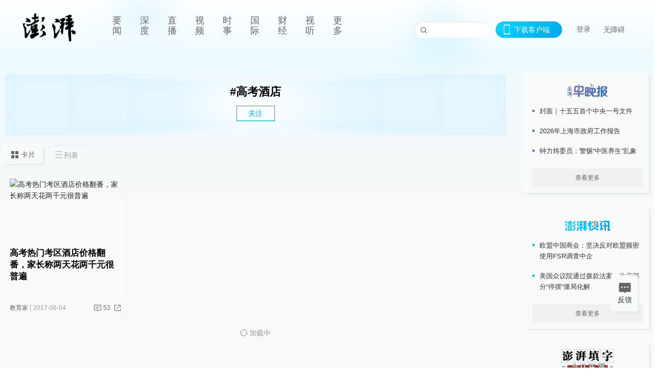

--- FILE ---
content_type: application/javascript
request_url: https://g.alicdn.com/captcha-frontend/dynamicJS/3.24.0/sg.041.90c7bc3c67d7b1d0.js
body_size: 153900
content:
!function(){var t={3754:function(t,n,e){"use strict";var r=e(7537),i=e.n(r),a=e(3645),o=e.n(a)()(i());o.push([t.id,'#aliyunCaptcha-float-wrapper{z-index:var(--aliyun-captcha-z-index-base);position:relative;display:inline-block;transform:scale(var(--aliyun-zoom-ratio, 1));-ms-transform:scale(var(--aliyun-zoom-ratio, 1))}#aliyunCaptcha-float-wrapper #aliyunCaptcha-captcha-wrapper{z-index:var(--aliyun-captcha-z-index-base);position:relative;margin-bottom:4px}#aliyunCaptcha-float-wrapper #aliyunCaptcha-captcha-wrapper #aliyunCaptcha-captcha-body{display:-ms-flexbox;display:-webkit-flex;display:flex;-ms-flex-align:center;-webkit-align-items:center;align-items:center;-ms-flex-pack:justify;-webkit-justify-content:space-between;justify-content:space-between;height:var(--aliyun-slide-height);width:var(--aliyun-slide-width);background:#f1f1f2;position:relative;margin:0;border-radius:4px;-ms-user-select:none;-webkit-user-select:none;-moz-user-select:none;user-select:none;-webkit-touch-callout:none;-webkit-user-drag:none;-webkit-box-sizing:border-box;-moz-box-sizing:border-box;box-sizing:border-box}#aliyunCaptcha-float-wrapper #aliyunCaptcha-captcha-wrapper #aliyunCaptcha-captcha-body #aliyunCaptcha-captcha-left{display:-ms-flexbox;display:-webkit-flex;display:flex;-ms-flex-align:center;-webkit-align-items:center;align-items:center;-ms-flex-pack:start;-webkit-justify-content:flex-start;justify-content:flex-start;margin-left:var(--aliyun-captcha-size);height:100%}#aliyunCaptcha-float-wrapper #aliyunCaptcha-captcha-wrapper #aliyunCaptcha-captcha-body #aliyunCaptcha-captcha-left #aliyunCaptcha-start-icon{-ms-flex-negative:0;-webkit-flex-shrink:0;flex-shrink:0;font-family:"aliyun-captcha-iconfont";width:var(--aliyun-captcha-size);height:var(--aliyun-captcha-size);margin-right:8px;opacity:1;-webkit-box-sizing:border-box;-moz-box-sizing:border-box;box-sizing:border-box}#aliyunCaptcha-float-wrapper #aliyunCaptcha-captcha-wrapper #aliyunCaptcha-captcha-body #aliyunCaptcha-captcha-left #aliyunCaptcha-captcha-text-box{-ms-flex-positive:1;-webkit-flex-grow:1;flex-grow:1;height:100%;z-index:1;background:rgba(0,0,0,0);cursor:pointer;font-size:14px;font-weight:400;display:-ms-flexbox;display:-webkit-flex;display:flex;-ms-flex-align:center;-webkit-align-items:center;align-items:center;-ms-flex-pack:start;-webkit-justify-content:flex-start;justify-content:flex-start;font-family:"aliyun-captcha-iconfont"}#aliyunCaptcha-float-wrapper #aliyunCaptcha-captcha-wrapper #aliyunCaptcha-captcha-body #aliyunCaptcha-captcha-left #aliyunCaptcha-captcha-text-box.verified{color:#009431}#aliyunCaptcha-float-wrapper #aliyunCaptcha-captcha-wrapper #aliyunCaptcha-captcha-body #aliyunCaptcha-captcha-left #aliyunCaptcha-captcha-text-box.fail{color:#e00000}#aliyunCaptcha-float-wrapper #aliyunCaptcha-captcha-wrapper #aliyunCaptcha-captcha-body #aliyunCaptcha-captcha-left #aliyunCaptcha-loading{width:var(--aliyun-captcha-size);height:var(--aliyun-captcha-size);position:relative;display:none;margin-right:8px;-ms-flex-align:center;-webkit-align-items:center;align-items:center;-ms-flex-pack:center;-webkit-justify-content:center;justify-content:center}#aliyunCaptcha-float-wrapper #aliyunCaptcha-captcha-wrapper #aliyunCaptcha-captcha-body #aliyunCaptcha-captcha-left #aliyunCaptcha-loading .aliyunCaptcha-loader{font-size:2px;color:#333}#aliyunCaptcha-float-wrapper #aliyunCaptcha-captcha-wrapper #aliyunCaptcha-captcha-body.verified{-ms-flex-pack:center;-webkit-justify-content:center;justify-content:center;background:#e4ffed}#aliyunCaptcha-float-wrapper #aliyunCaptcha-captcha-wrapper #aliyunCaptcha-captcha-body.fail{-ms-flex-pack:center;-webkit-justify-content:center;justify-content:center;background-color:#ffeaea}#aliyunCaptcha-float-wrapper #aliyunCaptcha-captcha-wrapper #aliyunCaptcha-captcha-body #aliyunCaptcha-captcha-logo{height:var(--aliyun-captcha-size);font-family:"aliyun-captcha-iconfont";margin-right:var(--aliyun-captcha-size)}#aliyunCaptcha-float-wrapper #aliyunCaptcha-captcha-wrapper #aliyunCaptcha-captcha-body.hover-active:hover{cursor:pointer;color:#0064c8;background:#f7f9fa}#aliyunCaptcha-float-wrapper #aliyunCaptcha-captcha-wrapper #aliyunCaptcha-captcha-body.hover-active:active{background:#e6eef5}',"",{version:3,sources:["webpack://./src/component/Common/CaptchaRect/index.scss"],names:[],mappings:"AAAA,6BACE,0CAAA,CACA,iBAAA,CACA,oBAAA,CACA,4CAAA,CACA,gDAAA,CAEA,4DACE,0CAAA,CACA,iBAAA,CACA,iBAAA,CAEA,wFACE,mBAAA,CACA,oBAAA,CACA,YAAA,CACA,qBAAA,CACA,0BAAA,CACA,kBAAA,CACA,qBAAA,CACA,qCAAA,CACA,6BAAA,CACA,iCAAA,CACA,+BAAA,CACA,kBAAA,CACA,iBAAA,CACA,QAAA,CACA,iBAAA,CACA,oBAAA,CACA,wBAAA,CACA,qBAAA,CACA,gBAAA,CACA,0BAAA,CACA,sBAAA,CACA,6BAAA,CACA,0BAAA,CACA,qBAAA,CAEA,oHACE,mBAAA,CACA,oBAAA,CACA,YAAA,CACA,qBAAA,CACA,0BAAA,CACA,kBAAA,CACA,mBAAA,CACA,kCAAA,CACA,0BAAA,CACA,sCAAA,CACA,WAAA,CAEA,8IACE,mBAAA,CACA,qBAAA,CACA,aAAA,CACA,qCAAA,CACA,gCAAA,CACA,iCAAA,CACA,gBAAA,CACA,SAAA,CACA,6BAAA,CACA,0BAAA,CACA,qBAAA,CAGF,oJACE,mBAAA,CACA,mBAAA,CACA,WAAA,CACA,WAAA,CACA,SAAA,CACA,wBAAA,CACA,cAAA,CACA,cAAA,CACA,eAAA,CACA,mBAAA,CACA,oBAAA,CACA,YAAA,CACA,qBAAA,CACA,0BAAA,CACA,kBAAA,CACA,mBAAA,CACA,kCAAA,CACA,0BAAA,CACA,qCAAA,CAEA,6JACE,aAAA,CAGF,yJACE,aAAA,CAIJ,2IACE,gCAAA,CACA,iCAAA,CACA,iBAAA,CACA,YAAA,CACA,gBAAA,CACA,qBAAA,CACA,0BAAA,CACA,kBAAA,CACA,oBAAA,CACA,8BAAA,CACA,sBAAA,CAEA,iKACE,aAAA,CACA,UAAA,CAKN,iGACE,oBAAA,CACA,8BAAA,CACA,sBAAA,CACA,kBAAA,CAGF,6FACE,oBAAA,CACA,8BAAA,CACA,sBAAA,CACA,wBAAA,CAGF,oHACE,iCAAA,CACA,qCAAA,CACA,uCAAA,CAIA,2GACE,cAAA,CACA,aAAA,CACA,kBAAA,CAGF,4GACE,kBAAA",sourcesContent:["#aliyunCaptcha-float-wrapper {\n  z-index: var(--aliyun-captcha-z-index-base);\n  position: relative;\n  display: inline-block;\n  transform: scale(var(--aliyun-zoom-ratio, 1));\n  -ms-transform: scale(var(--aliyun-zoom-ratio, 1));\n\n  #aliyunCaptcha-captcha-wrapper {\n    z-index: var(--aliyun-captcha-z-index-base);\n    position: relative;\n    margin-bottom: 4px;\n  \n    #aliyunCaptcha-captcha-body {\n      display: -ms-flexbox;\n      display: -webkit-flex;\n      display: flex;\n      -ms-flex-align: center;\n      -webkit-align-items: center;\n      align-items: center;\n      -ms-flex-pack: justify;\n      -webkit-justify-content: space-between;\n      justify-content: space-between;\n      height: var(--aliyun-slide-height);\n      width: var(--aliyun-slide-width);\n      background: #f1f1f2;\n      position: relative;\n      margin: 0;\n      border-radius: 4px;\n      -ms-user-select: none;\n      -webkit-user-select: none;\n      -moz-user-select: none;\n      user-select: none;\n      -webkit-touch-callout: none;\n      -webkit-user-drag: none;\n      -webkit-box-sizing: border-box;\n      -moz-box-sizing: border-box;\n      box-sizing: border-box;\n\n      #aliyunCaptcha-captcha-left {\n        display: -ms-flexbox;\n        display: -webkit-flex;\n        display: flex;\n        -ms-flex-align: center;\n        -webkit-align-items: center;\n        align-items: center;\n        -ms-flex-pack: start;\n        -webkit-justify-content: flex-start;\n        justify-content: flex-start;\n        margin-left: var(--aliyun-captcha-size);\n        height: 100%;\n\n        #aliyunCaptcha-start-icon {\n          -ms-flex-negative: 0;\n          -webkit-flex-shrink: 0;\n          flex-shrink: 0;\n          font-family: 'aliyun-captcha-iconfont';\n          width: var(--aliyun-captcha-size);\n          height: var(--aliyun-captcha-size);\n          margin-right: 8px;\n          opacity: 1;\n          -webkit-box-sizing: border-box;\n          -moz-box-sizing: border-box;\n          box-sizing: border-box;\n        }\n\n        #aliyunCaptcha-captcha-text-box {\n          -ms-flex-positive: 1;\n          -webkit-flex-grow: 1;\n          flex-grow: 1;\n          height: 100%;\n          z-index: 1;\n          background: transparent;\n          cursor: pointer;\n          font-size: 14px;\n          font-weight: 400;\n          display: -ms-flexbox;\n          display: -webkit-flex;\n          display: flex;\n          -ms-flex-align: center;\n          -webkit-align-items: center;\n          align-items: center;\n          -ms-flex-pack: start;\n          -webkit-justify-content: flex-start;\n          justify-content: flex-start;\n          font-family: 'aliyun-captcha-iconfont';\n\n          &.verified {\n            color: #009431;\n          }\n\n          &.fail {\n            color: #E00000;\n          }\n        }\n\n        #aliyunCaptcha-loading {\n          width: var(--aliyun-captcha-size);\n          height: var(--aliyun-captcha-size);\n          position: relative;\n          display: none;\n          margin-right: 8px;\n          -ms-flex-align: center;\n          -webkit-align-items: center;\n          align-items: center;\n          -ms-flex-pack: center;\n          -webkit-justify-content: center;\n          justify-content: center;\n\n          .aliyunCaptcha-loader {\n            font-size: 2px;\n            color: #333333;\n          }\n        }\n      }\n\n      &.verified {\n        -ms-flex-pack: center;\n        -webkit-justify-content: center;\n        justify-content: center;\n        background: #E4FFED;\n      }\n\n      &.fail {\n        -ms-flex-pack: center;\n        -webkit-justify-content: center;\n        justify-content: center;\n        background-color: #FFEAEA;\n      }\n\n      #aliyunCaptcha-captcha-logo {\n        height: var(--aliyun-captcha-size);\n        font-family: 'aliyun-captcha-iconfont';\n        margin-right: var(--aliyun-captcha-size);\n      }\n\n      &.hover-active {\n        &:hover {\n          cursor: pointer;\n          color: #0064C8;\n          background: #F7F9FA;\n        }\n\n        &:active {\n          background: #E6EEF5;\n        }\n      }\n    }\n  }\n}"],sourceRoot:""}]),n.Z=o},8461:function(t,n,e){"use strict";var r=e(7537),i=e.n(r),a=e(3645),o=e.n(a)()(i());o.push([t.id,'#aliyunCaptcha-sliding-wrapper{position:relative;display:flex;flex-direction:column;justify-content:center;align-items:center;margin-bottom:4px}#aliyunCaptcha-sliding-wrapper #aliyunCaptcha-sliding-body{height:var(--aliyun-slide-height);background:#f1f1f2;position:relative;margin:0;padding:0;border-radius:4px;user-select:none;-ms-user-select:none;-webkit-user-select:none;-moz-user-select:none;-webkit-touch-callout:none;-webkit-user-drag:none}#aliyunCaptcha-sliding-wrapper #aliyunCaptcha-sliding-body.sliding{width:var(--aliyun-slide-width)}#aliyunCaptcha-sliding-wrapper #aliyunCaptcha-sliding-body #aliyunCaptcha-sliding-left{position:absolute;height:100%;border-radius:4px;background-color:#e4ffed}#aliyunCaptcha-sliding-wrapper #aliyunCaptcha-sliding-body #aliyunCaptcha-sliding-left.width-change{transition:width .5s}#aliyunCaptcha-sliding-wrapper #aliyunCaptcha-sliding-body #aliyunCaptcha-sliding-left.width-change.initial{width:0}#aliyunCaptcha-sliding-wrapper #aliyunCaptcha-sliding-body #aliyunCaptcha-sliding-left.finished{background-color:#f6f6f6}#aliyunCaptcha-sliding-wrapper #aliyunCaptcha-sliding-body #aliyunCaptcha-sliding-left.fail{background-color:#ffeaea}#aliyunCaptcha-sliding-wrapper #aliyunCaptcha-sliding-body #aliyunCaptcha-sliding-slider{text-align:center;width:var(--aliyun-slide-height);height:var(--aliyun-slide-height);line-height:var(--aliyun-slide-height);font-size:16px;position:absolute;left:0;background:#fff;color:#aaa;z-index:2;font-family:"aliyun-captcha-iconfont";box-shadow:0px 4px 10px 0px rgba(0,0,0,.1);border-radius:4px;border-width:1px}#aliyunCaptcha-sliding-wrapper #aliyunCaptcha-sliding-body #aliyunCaptcha-sliding-slider:hover{cursor:pointer}#aliyunCaptcha-sliding-wrapper #aliyunCaptcha-sliding-body #aliyunCaptcha-sliding-slider.slider-move{transition:left .5s}#aliyunCaptcha-sliding-wrapper #aliyunCaptcha-sliding-body #aliyunCaptcha-sliding-slider.slider-move.initial{left:0}#aliyunCaptcha-sliding-wrapper #aliyunCaptcha-sliding-body #aliyunCaptcha-sliding-slider.ok{color:#00a700}#aliyunCaptcha-sliding-wrapper #aliyunCaptcha-sliding-body #aliyunCaptcha-sliding-slider.fail{color:#c80000}#aliyunCaptcha-sliding-wrapper #aliyunCaptcha-sliding-body #aliyunCaptcha-sliding-slider::before{font-family:"aliyun-captcha-iconfont" !important;content:""}#aliyunCaptcha-sliding-wrapper #aliyunCaptcha-sliding-body #aliyunCaptcha-sliding-text-box{height:100%;width:100%;text-align:center;position:absolute;z-index:1;background:rgba(0,0,0,0);cursor:pointer;font-size:14px;font-weight:400;display:flex;align-items:center;justify-content:center;font-family:"aliyun-captcha-iconfont";color:#f6f6f6}#aliyunCaptcha-sliding-wrapper #aliyunCaptcha-sliding-body #aliyunCaptcha-sliding-text-box .aliyunCaptcha-sliding-text{color:#aaa;background-image:-webkit-gradient(linear, left top, right top, color-stop(0, #b3b3b3), color-stop(0.4, #b3b3b3), color-stop(0.5, #fff), color-stop(0.6, #b3b3b3), color-stop(1, #b3b3b3));background-size:300% 100%;background-clip:text;-webkit-background-clip:text;-webkit-text-fill-color:rgba(0,0,0,0);animation:6s linear infinite slidingtext;-webkit-animation:6s linear infinite slidingtext;width:var(--aliyun-text-width, 280px)}#aliyunCaptcha-sliding-wrapper #aliyunCaptcha-sliding-body #aliyunCaptcha-sliding-text-box.slided{color:#555}#aliyunCaptcha-sliding-wrapper #aliyunCaptcha-sliding-body #aliyunCaptcha-sliding-text-box.verified{color:#009431}#aliyunCaptcha-sliding-wrapper #aliyunCaptcha-sliding-body #aliyunCaptcha-sliding-text-box.fail{color:#e00000}#aliyunCaptcha-sliding-wrapper #aliyunCaptcha-sliding-body #aliyunCaptcha-sliding-text-box.fail #aliyunCaptcha-sliding-refresh{font-size:14px;color:#333}#aliyunCaptcha-sliding-wrapper #aliyunCaptcha-sliding-failTip{border-radius:4px;display:none;justify-content:center;align-items:center;background-color:#ffeaea;width:var(--aliyun-slide-width);height:var(--aliyun-slide-height);line-height:var(--aliyun-slide-height)}#aliyunCaptcha-sliding-wrapper #aliyunCaptcha-sliding-failTip #aliyunCaptcha-sliding-fail-text{font-family:"aliyun-captcha-iconfont";font-size:12px}#aliyunCaptcha-sliding-errorCode{display:none;margin-left:4px;margin-top:4px;position:relative;width:var(--aliyun-slide-width);height:20px;opacity:1;font-family:PingFang SC;font-size:12px;line-height:20px;color:gray;z-index:0}@-webkit-keyframes slidingtext{0%{background-position:150% 0}100%{background-position:-150% 0}}@keyframes slidingtext{0%{background-position:150% 0}100%{background-position:-150% 0}}',"",{version:3,sources:["webpack://./src/component/Sliding/index.scss"],names:[],mappings:"AAAA,+BAAA,iBACE,CAAA,YACA,CAAA,qBACA,CAAA,sBACA,CAAA,kBACA,CAAA,iBACA,CAAA,2DAEA,iCACE,CAAA,kBACA,CAAA,iBACA,CAAA,QACA,CAAA,SACA,CAAA,iBACA,CAAA,gBACA,CAAA,oBACA,CAAA,wBACA,CAAA,qBACA,CAAA,0BACA,CAAA,sBACA,CAAA,mEAEA,+BACE,CAAA,uFAGF,iBACE,CAAA,WACA,CAAA,iBACA,CAAA,wBACA,CAAA,oGAEA,oBACE,CAAA,4GAEA,OACE,CAAA,gGAIJ,wBACE,CAAA,4FAGF,wBACE,CAAA,yFAIJ,iBACE,CAAA,gCACA,CAAA,iCACA,CAAA,sCACA,CAAA,cACA,CAAA,iBACA,CAAA,MACA,CAAA,eACA,CAAA,UACA,CAAA,SACA,CAAA,qCACA,CAAA,0CACA,CAAA,iBACA,CAAA,gBACA,CAAA,+FAEA,cACE,CAAA,qGAGF,mBACE,CAAA,6GAEA,MACE,CAAA,4FAIJ,aACE,CAAA,8FAGF,aACE,CAAA,iGAIJ,gDACE,CAAA,WACA,CAAA,2FAGF,WACE,CAAA,UACA,CAAA,iBACA,CAAA,iBACA,CAAA,SACA,CAAA,wBACA,CAAA,cACA,CAAA,cACA,CAAA,eACA,CAAA,YACA,CAAA,kBACA,CAAA,sBACA,CAAA,qCACA,CAAA,aACA,CAAA,uHAEA,UACE,CAAA,yLACA,CAAA,yBACA,CAAA,oBACA,CAAA,4BACA,CAAA,qCACA,CAAA,wCACA,CAAA,gDACA,CAAA,qCACA,CAAA,kGAGF,UACE,CAAA,oGAGF,aACE,CAAA,gGAGF,aACE,CAAA,+HAEA,cACE,CAAA,UACA,CAAA,8DAMR,iBACE,CAAA,YACA,CAAA,sBACA,CAAA,kBACA,CAAA,wBACA,CAAA,+BACA,CAAA,iCACA,CAAA,sCACA,CAAA,+FAEA,qCACE,CAAA,cACA,CAAA,iCAKN,YACE,CAAA,eACA,CAAA,cACA,CAAA,iBACA,CAAA,+BACA,CAAA,WACA,CAAA,SACA,CAAA,uBACA,CAAA,cACA,CAAA,gBACA,CAAA,UACA,CAAA,SACA,CAAA,+BAGF,GACE,0BACE,CAAA,KAGF,2BACE,CAAA,CAAA,uBAIJ,GACE,0BACE,CAAA,KAGF,2BACE,CAAA",sourcesContent:['#aliyunCaptcha-sliding-wrapper {\n  position: relative;\n  display: flex;\n  flex-direction: column;\n  justify-content: center;\n  align-items: center;\n  margin-bottom: 4px;\n\n  #aliyunCaptcha-sliding-body {\n    height: var(--aliyun-slide-height);\n    background: #f1f1f2;\n    position: relative;\n    margin: 0;\n    padding: 0;\n    border-radius: 4px;\n    user-select: none;\n    -ms-user-select: none;\n    -webkit-user-select: none;\n    -moz-user-select: none;\n    -webkit-touch-callout: none;\n    -webkit-user-drag: none;\n\n    &.sliding {\n      width: var(--aliyun-slide-width);\n    }\n\n    #aliyunCaptcha-sliding-left {\n      position: absolute;\n      height: 100%;\n      border-radius: 4px;\n      background-color: #E4FFED;\n  \n      &.width-change {\n        transition: width 0.5s;\n        \n        &.initial {\n          width: 0;\n        }\n      }\n  \n      &.finished {\n        background-color: #F6F6F6;\n      }\n\n      &.fail {\n        background-color: #FFEAEA;\n      }\n    }\n  \n    #aliyunCaptcha-sliding-slider {\n      text-align: center;\n      width: var(--aliyun-slide-height);\n      height: var(--aliyun-slide-height);\n      line-height: var(--aliyun-slide-height);\n      font-size: 16px;\n      position: absolute;\n      left: 0;\n      background: white;\n      color: #AAAAAA;\n      z-index: 2;\n      font-family: "aliyun-captcha-iconfont";\n      box-shadow: 0px 4px 10px 0px rgba(0, 0, 0, 0.10);\n      border-radius: 4px;\n      border-width: 1px;\n  \n      &:hover {\n        cursor: pointer;\n      }\n  \n      &.slider-move {\n        transition: left 0.5s;\n  \n        &.initial {\n          left: 0;\n        }\n      }\n  \n      &.ok {\n        color: #00A700;\n      }\n  \n      &.fail {\n        color: #c80000;\n      }\n    }\n\n    #aliyunCaptcha-sliding-slider::before{\n      font-family: "aliyun-captcha-iconfont" !important;\n      content: "\\e624";\n    }\n  \n    #aliyunCaptcha-sliding-text-box {\n      height: 100%;\n      width: 100%;\n      text-align: center;\n      position: absolute;\n      z-index: 1;\n      background: transparent;\n      cursor: pointer;\n      font-size: 14px;\n      font-weight: 400;\n      display: flex;\n      align-items: center;\n      justify-content: center;\n      font-family: \'aliyun-captcha-iconfont\';\n      color: #F6F6F6;\n  \n      .aliyunCaptcha-sliding-text {\n        color: #AAAAAA;\n        background-image: -webkit-gradient(linear, left top, right top, color-stop(0, #b3b3b3), color-stop(0.4, #b3b3b3), color-stop(0.5, #fff), color-stop(0.6, #b3b3b3), color-stop(1, #b3b3b3));\n        background-size: 300% 100%;\n        background-clip: text;\n        -webkit-background-clip: text;\n        -webkit-text-fill-color: transparent;\n        animation: 6s linear infinite slidingtext;\n        -webkit-animation: 6s linear infinite slidingtext;\n        width: var(--aliyun-text-width, 280px);\n      }\n\n      &.slided {\n        color: #555555;\n      }\n\n      &.verified {\n        color: #009431;\n      }\n\n      &.fail {\n        color: #E00000;\n\n        #aliyunCaptcha-sliding-refresh {\n          font-size: 14px;\n          color: #333333;\n        }\n      }\n    }\n  }\n\n  #aliyunCaptcha-sliding-failTip {\n    border-radius: 4px;\n    display: none;\n    justify-content: center;\n    align-items: center;\n    background-color: #FFEAEA;\n    width: var(--aliyun-slide-width);\n    height: var(--aliyun-slide-height);\n    line-height: var(--aliyun-slide-height);\n\n    #aliyunCaptcha-sliding-fail-text {\n      font-family: \'aliyun-captcha-iconfont\';\n      font-size: 12px;\n    }\n  }\n}\n\n#aliyunCaptcha-sliding-errorCode {\n  display: none;\n  margin-left: 4px;\n  margin-top: 4px;\n  position: relative;\n  width: var(--aliyun-slide-width);\n  height: 20px;\n  opacity: 1;\n  font-family: PingFang SC;\n  font-size: 12px;\n  line-height: 20px;\n  color: #808080;\n  z-index: 0;\n}\n\n@-webkit-keyframes slidingtext {\n  0% {\n    background-position: 150% 0;\n  }\n\n  100% {\n    background-position: -150% 0;\n  }\n}\n\n@keyframes slidingtext {\n  0% {\n    background-position: 150% 0;\n  }\n\n  100% {\n    background-position: -150% 0;\n  }\n}\n\n\n'],sourceRoot:""}]),n.Z=o},5451:function(t,n,e){"use strict";var r=e(7537),i=e.n(r),a=e(3645),o=e.n(a)()(i());o.push([t.id,':root{--aliyun-captcha-z-index-base: 10000000}#aliyunCaptcha-mask{width:100%;height:100%;position:fixed;left:0;top:0;background:#000;opacity:0;z-index:var(--aliyun-captcha-z-index-base);transition:all .4s ease-in-out}#aliyunCaptcha-mask.mask-show{opacity:.5}#aliyunCaptcha-mask.mask-hidden{opacity:0}#aliyunCaptcha-overlay{display:none;position:absolute;top:0;left:0;width:100%;height:100%;background-color:hsla(0,0%,100%,.5);pointer-events:none}#aliyunCaptcha-window-popup{padding:16px 16px 12px 16px;border-radius:4px;background-color:#fff;box-shadow:0px 4px 8px 0px rgba(0,0,0,.2);visibility:visible;z-index:calc(var(--aliyun-captcha-z-index-base) + 1);position:fixed;top:45%;left:50%;transform:translate(-50%, -50%) scale(var(--aliyun-zoom-ratio, 1));-ms-transform:translate(-50%, -50%) scale(var(--aliyun-zoom-ratio, 1));transition:all .4s ease-in-out;-webkit-text-size-adjust:100% !important;-ms-text-size-adjust:100% !important;-moz-text-size-adjust:100% !important;text-size-adjust:100% !important}#aliyunCaptcha-window-popup.window-show{top:45%;opacity:1}#aliyunCaptcha-window-popup.window-hidden{top:42%;opacity:0}#aliyunCaptcha-window-popup img{-o-animation:fadeIn .5s ease-in-out forwards;-moz-animation:fadeIn .5s ease-in-out forwards;-webkit-animation:fadeIn .5s ease-in-out forwards;animation:fadeIn .5s ease-in-out forwards}#aliyunCaptcha-window-embed{padding:12px;border-radius:4px;background-color:#fff;visibility:visible;z-index:calc(var(--aliyun-captcha-z-index-base) + 1);display:inline-block;position:relative;transform:scale(var(--aliyun-zoom-ratio, 1));-ms-transform:scale(var(--aliyun-zoom-ratio, 1));-webkit-text-size-adjust:100% !important;-ms-text-size-adjust:100% !important;-moz-text-size-adjust:100% !important;text-size-adjust:100% !important}#aliyunCaptcha-window-embed img{opacity:0;-o-animation:fadeIn .5s ease-in-out forwards;-moz-animation:fadeIn .5s ease-in-out forwards;-webkit-animation:fadeIn .5s ease-in-out forwards;animation:fadeIn .5s ease-in-out forwards}#aliyunCaptcha-window-float{padding:16px 16px 12px 16px;border-radius:4px;background-color:#fff;visibility:visible;box-shadow:0px 4px 8px 0px rgba(0,0,0,.2);opacity:0;position:absolute;position:absolute;top:50%;left:50%;transform:translate(-50%, -50%);-ms-transform:translate(-50%, -50%);transition:opacity .4s ease-in-out;-webkit-text-size-adjust:100% !important;-ms-text-size-adjust:100% !important;-moz-text-size-adjust:100% !important;text-size-adjust:100% !important}#aliyunCaptcha-window-float.window-show{opacity:1;z-index:calc(var(--aliyun-captcha-z-index-base) + 1)}#aliyunCaptcha-window-float.window-hidden{opacity:0}#aliyunCaptcha-window-float img{opacity:0;-o-animation:fadeIn .5s ease-in-out forwards;-moz-animation:fadeIn .5s ease-in-out forwards;-webkit-animation:fadeIn .5s ease-in-out forwards;animation:fadeIn .5s ease-in-out forwards}.aliyunCaptcha-hidden{display:none}.aliyunCaptcha-show{display:block}.aliyunCaptcha-loading{position:absolute;left:0;top:0;width:100%;height:100%;font-size:14px;color:rgba(178,178,178,.3);display:flex;flex-direction:column;-ms-flex-direction:column;align-items:center;justify-content:center}.aliyunCaptcha-top{display:flex;flex-direction:row;-ms-flex-direction:row;justify-content:space-between;align-items:center;height:32px;margin-bottom:4px}.aliyunCaptcha-top #aliyunCaptcha-title{float:left;line-height:36px}.aliyunCaptcha-top #aliyunCaptcha-option{float:right}#aliyunCaptcha-errorTip{display:flex;justify-content:center;align-items:center;font-family:"aliyun-captcha-iconfont";background-color:#fff;border-width:1px;box-shadow:0px 4px 8px 0px rgba(0,0,0,.16);border-radius:2px;height:36px;width:200px;padding:4px;font-size:14px;visibility:visible;z-index:calc(var(--aliyun-captcha-z-index-base) + 1);position:fixed;top:45%;left:50%;transform:translate(-50%, -50%);-ms-transform:translate(-50%, -50%)}#aliyunCaptcha-errorTip .aliyunCaptcha-errorTip-content{display:flex;align-items:center;position:absolute;left:10px}#aliyunCaptcha-errorTip .aliyunCaptcha-sliding-warning{color:#e00000;margin-right:4px}#aliyunCaptcha-errorTip button{cursor:pointer;font-size:14px;color:#999;position:absolute;right:10px}.aliyunCaptcha-loader,.aliyunCaptcha-loader:after{position:relative;box-sizing:border-box}.aliyunCaptcha-loader{color:#fff;font-size:5px;width:1em;height:1em;border-radius:50%;position:relative;text-indent:-9999em;animation:AliyunCaptchaLoaderSpin 1.3s infinite linear;transform:translateZ(0)}@keyframes AliyunCaptchaLoaderSpin{0%,100%{box-shadow:0 -3em 0 .2em,2em -2em 0 0em,3em 0 0 -1em,2em 2em 0 -1em,0 3em 0 -1em,-2em 2em 0 -1em,-3em 0 0 -1em,-2em -2em 0 0}12.5%{box-shadow:0 -3em 0 0,2em -2em 0 .2em,3em 0 0 0,2em 2em 0 -1em,0 3em 0 -1em,-2em 2em 0 -1em,-3em 0 0 -1em,-2em -2em 0 -1em}25%{box-shadow:0 -3em 0 -0.5em,2em -2em 0 0,3em 0 0 .2em,2em 2em 0 0,0 3em 0 -1em,-2em 2em 0 -1em,-3em 0 0 -1em,-2em -2em 0 -1em}37.5%{box-shadow:0 -3em 0 -1em,2em -2em 0 -1em,3em 0em 0 0,2em 2em 0 .2em,0 3em 0 0em,-2em 2em 0 -1em,-3em 0em 0 -1em,-2em -2em 0 -1em}50%{box-shadow:0 -3em 0 -1em,2em -2em 0 -1em,3em 0 0 -1em,2em 2em 0 0em,0 3em 0 .2em,-2em 2em 0 0,-3em 0em 0 -1em,-2em -2em 0 -1em}62.5%{box-shadow:0 -3em 0 -1em,2em -2em 0 -1em,3em 0 0 -1em,2em 2em 0 -1em,0 3em 0 0,-2em 2em 0 .2em,-3em 0 0 0,-2em -2em 0 -1em}75%{box-shadow:0em -3em 0 -1em,2em -2em 0 -1em,3em 0em 0 -1em,2em 2em 0 -1em,0 3em 0 -1em,-2em 2em 0 0,-3em 0em 0 .2em,-2em -2em 0 0}87.5%{box-shadow:0em -3em 0 0,2em -2em 0 -1em,3em 0 0 -1em,2em 2em 0 -1em,0 3em 0 -1em,-2em 2em 0 0,-3em 0em 0 0,-2em -2em 0 .2em}}#aliyunCaptcha-btn-close{font-size:20px;border:none;background-color:rgba(0,0,0,0);outline:none;color:gray;padding:0 4px;font-family:"aliyun-captcha-iconfont"}#aliyunCaptcha-btn-close:hover{color:#000;cursor:pointer}#aliyunCaptcha-btn-refresh{line-height:32px;font-size:20px;border:none;background-color:rgba(0,0,0,0);outline:none;color:gray;padding:0 4px;font-family:"aliyun-captcha-iconfont";z-index:calc(var(--aliyun-captcha-z-index-base) + 1)}@media(hover: hover){#aliyunCaptcha-btn-refresh:hover{color:#000;cursor:pointer}}#aliyunCaptcha-captcha-success{font-family:"aliyun-captcha-iconfont";font-size:12px;color:#009431;margin-right:4px}#aliyunCaptcha-captcha-refresh{font-family:"aliyun-captcha-iconfont";font-size:14px;color:#333}#aliyunCaptcha-captcha-refresh:hover{cursor:pointer}#aliyunCaptcha-captcha-fail{font-family:"aliyun-captcha-iconfont";font-size:14px;color:#e00000;margin-right:4px}#aliyunCaptcha-certifyId{display:none;font-size:6px;opacity:.15;float:left}@keyframes fadeIn{0%{opacity:0}100%{opacity:1}}',"",{version:3,sources:["webpack://./src/component/index.scss"],names:[],mappings:"AAAA,MACE,uCAAA,CAGF,oBACE,UAAA,CACA,WAAA,CACA,cAAA,CACA,MAAA,CACA,KAAA,CACA,eAAA,CACA,SAAA,CACA,0CAAA,CACA,8BAAA,CAEA,8BACE,UAAA,CAGF,gCACE,SAAA,CAIJ,uBACE,YAAA,CACA,iBAAA,CACA,KAAA,CACA,MAAA,CACA,UAAA,CACA,WAAA,CACA,mCAAA,CACA,mBAAA,CAIA,4BACE,2BAAA,CACA,iBAAA,CACA,qBAAA,CACA,yCAAA,CACA,kBAAA,CACA,oDAAA,CACA,cAAA,CACA,OAAA,CACA,QAAA,CACA,kEAAA,CACA,sEAAA,CACA,8BAAA,CACA,wCAAA,CACA,oCAAA,CACA,qCAAA,CACA,gCAAA,CAEA,wCACE,OAAA,CACA,SAAA,CAGF,0CACE,OAAA,CACA,SAAA,CAGF,gCACE,4CAAA,CACA,8CAAA,CACA,iDAAA,CACA,yCAAA,CAIJ,4BACE,YAAA,CACA,iBAAA,CACA,qBAAA,CACA,kBAAA,CACA,oDAAA,CACA,oBAAA,CACA,iBAAA,CACA,4CAAA,CACA,gDAAA,CACA,wCAAA,CACA,oCAAA,CACA,qCAAA,CACA,gCAAA,CAEA,gCACE,SAAA,CACA,4CAAA,CACA,8CAAA,CACA,iDAAA,CACA,yCAAA,CAIJ,4BACE,2BAAA,CACA,iBAAA,CACA,qBAAA,CACA,kBAAA,CACA,yCAAA,CACA,SAAA,CACA,iBAAA,CACA,iBAAA,CACA,OAAA,CACA,QAAA,CACA,+BAAA,CACA,mCAAA,CACA,kCAAA,CACA,wCAAA,CACA,oCAAA,CACA,qCAAA,CACA,gCAAA,CAEA,wCACE,SAAA,CACA,oDAAA,CAGF,0CACE,SAAA,CAGF,gCACE,SAAA,CACA,4CAAA,CACA,8CAAA,CACA,iDAAA,CACA,yCAAA,CAKN,sBACE,YAAA,CAGF,oBACE,aAAA,CAGF,uBACE,iBAAA,CACA,MAAA,CACA,KAAA,CACA,UAAA,CACA,WAAA,CACA,cAAA,CACA,0BAAA,CACA,YAAA,CACA,qBAAA,CACA,yBAAA,CACA,kBAAA,CACA,sBAAA,CAGF,mBACE,YAAA,CACA,kBAAA,CACA,sBAAA,CACA,6BAAA,CACA,kBAAA,CACA,WAAA,CACA,iBAAA,CAEA,wCACE,UAAA,CACA,gBAAA,CAGF,yCACE,WAAA,CAIJ,wBACE,YAAA,CACA,sBAAA,CACA,kBAAA,CACA,qCAAA,CACA,qBAAA,CACA,gBAAA,CACA,0CAAA,CACA,iBAAA,CACA,WAAA,CACA,WAAA,CACA,WAAA,CACA,cAAA,CACA,kBAAA,CACA,oDAAA,CACA,cAAA,CACA,OAAA,CACA,QAAA,CACA,+BAAA,CACA,mCAAA,CAEA,wDACE,YAAA,CACA,kBAAA,CACA,iBAAA,CACA,SAAA,CAGF,uDACE,aAAA,CACA,gBAAA,CAGF,+BACE,cAAA,CACA,cAAA,CACA,UAAA,CACA,iBAAA,CACA,UAAA,CAIJ,kDAEE,iBAAA,CACA,qBAAA,CAGF,sBACE,UAAA,CACA,aAAA,CACA,SAAA,CACA,UAAA,CACA,iBAAA,CACA,iBAAA,CACA,mBAAA,CACA,sDAAA,CACA,uBAAA,CAGF,mCACE,QAEE,4HAAA,CAMF,MACE,0HAAA,CAKF,IACE,4HAAA,CAMF,MACE,gIAAA,CAIF,IACE,8HAAA,CAIF,MACE,0HAAA,CAIF,IACE,gIAAA,CAIF,MACE,2HAAA,CAAA,CAMJ,yBACE,cAAA,CACA,WAAA,CACA,8BAAA,CACA,YAAA,CACA,UAAA,CACA,aAAA,CACA,qCAAA,CAEA,+BACE,UAAA,CACA,cAAA,CAIJ,2BACE,gBAAA,CACA,cAAA,CACA,WAAA,CACA,8BAAA,CACA,YAAA,CACA,UAAA,CACA,aAAA,CACA,qCAAA,CACA,oDAAA,CAEA,qBACE,iCACE,UAAA,CACA,cAAA,CAAA,CAKN,+BACE,qCAAA,CACA,cAAA,CACA,aAAA,CACA,gBAAA,CAGF,+BACE,qCAAA,CACA,cAAA,CACA,UAAA,CAEA,qCACE,cAAA,CAIJ,4BACE,qCAAA,CACA,cAAA,CACA,aAAA,CACA,gBAAA,CAGF,yBACE,YAAA,CACA,aAAA,CACA,WAAA,CACA,UAAA,CAGF,kBACE,GACE,SAAA,CAEF,KACE,SAAA,CAAA",sourcesContent:[":root {\n  --aliyun-captcha-z-index-base: 10000000;\n}\n\n#aliyunCaptcha-mask {\n  width: 100%;\n  height: 100%;\n  position: fixed;\n  left: 0;\n  top: 0;\n  background: #000;\n  opacity: 0;\n  z-index: var(--aliyun-captcha-z-index-base);\n  transition: all 0.4s ease-in-out;\n\n  &.mask-show {\n    opacity: 0.5;\n  }\n\n  &.mask-hidden {\n    opacity: 0;\n  }\n}\n\n#aliyunCaptcha-overlay {\n  display: none;\n  position: absolute;\n  top: 0;\n  left: 0;\n  width: 100%;\n  height: 100%;\n  background-color: rgba(255, 255, 255, 0.5);\n  pointer-events: none;\n}\n\n#aliyunCaptcha-window {\n  &-popup {\n    padding: 16px 16px 12px 16px;\n    border-radius: 4px;\n    background-color: #fff;\n    box-shadow: 0px 4px 8px 0px rgba(0, 0, 0, 0.20);\n    visibility: visible;\n    z-index: calc(var(--aliyun-captcha-z-index-base) + 1);\n    position: fixed;\n    top: 45%;\n    left: 50%;\n    transform: translate(-50%, -50%) scale(var(--aliyun-zoom-ratio, 1));\n    -ms-transform: translate(-50%, -50%) scale(var(--aliyun-zoom-ratio, 1));\n    transition: all 0.4s ease-in-out;\n    -webkit-text-size-adjust: 100% !important;\n    -ms-text-size-adjust: 100% !important;\n    -moz-text-size-adjust: 100% !important;\n    text-size-adjust: 100% !important;\n\n    &.window-show {\n      top: 45%;\n      opacity: 1;\n    }\n\n    &.window-hidden {\n      top: 42%;\n      opacity: 0;\n    }\n\n    img {\n      -o-animation: fadeIn 0.5s ease-in-out forwards;\n      -moz-animation: fadeIn 0.5s ease-in-out forwards;\n      -webkit-animation: fadeIn 0.5s ease-in-out forwards;\n      animation: fadeIn 0.5s ease-in-out forwards;\n    }\n  }\n\n  &-embed {\n    padding: 12px;\n    border-radius: 4px;\n    background-color: #fff;\n    visibility: visible;\n    z-index: calc(var(--aliyun-captcha-z-index-base) + 1);\n    display: inline-block;\n    position: relative;\n    transform: scale(var(--aliyun-zoom-ratio, 1));\n    -ms-transform: scale(var(--aliyun-zoom-ratio, 1));\n    -webkit-text-size-adjust: 100% !important;\n    -ms-text-size-adjust: 100% !important;\n    -moz-text-size-adjust: 100% !important;\n    text-size-adjust: 100% !important;\n\n    img {\n      opacity: 0;\n      -o-animation: fadeIn 0.5s ease-in-out forwards;\n      -moz-animation: fadeIn 0.5s ease-in-out forwards;\n      -webkit-animation: fadeIn 0.5s ease-in-out forwards;\n      animation: fadeIn 0.5s ease-in-out forwards;\n    }\n  }\n\n  &-float {\n    padding: 16px 16px 12px 16px;\n    border-radius: 4px;\n    background-color: #fff;\n    visibility: visible;\n    box-shadow: 0px 4px 8px 0px rgba(0, 0, 0, 0.20);\n    opacity: 0;\n    position: absolute;\n    position: absolute;\n    top: 50%;\n    left: 50%;\n    transform: translate(-50%, -50%);\n    -ms-transform: translate(-50%, -50%); \n    transition: opacity 0.4s ease-in-out;\n    -webkit-text-size-adjust: 100% !important;\n    -ms-text-size-adjust: 100% !important;\n    -moz-text-size-adjust: 100% !important;\n    text-size-adjust: 100% !important;\n\n    &.window-show {\n      opacity: 1;\n      z-index: calc(var(--aliyun-captcha-z-index-base) + 1);\n    }\n\n    &.window-hidden {\n      opacity: 0;\n    }\n\n    img {\n      opacity: 0;\n      -o-animation: fadeIn 0.5s ease-in-out forwards;\n      -moz-animation: fadeIn 0.5s ease-in-out forwards;\n      -webkit-animation: fadeIn 0.5s ease-in-out forwards;\n      animation: fadeIn 0.5s ease-in-out forwards;\n    }\n  }\n}\n\n.aliyunCaptcha-hidden {\n  display: none;\n}\n\n.aliyunCaptcha-show {\n  display: block;\n}\n\n.aliyunCaptcha-loading {\n  position: absolute;\n  left: 0;\n  top: 0;\n  width: 100%;\n  height: 100%;\n  font-size: 14px;\n  color: rgba(178, 178, 178, 0.3);\n  display: flex;\n  flex-direction: column;\n  -ms-flex-direction: column;\n  align-items: center;\n  justify-content: center;\n}\n\n.aliyunCaptcha-top {\n  display: flex;\n  flex-direction: row;\n  -ms-flex-direction: row;\n  justify-content: space-between;\n  align-items: center;\n  height: 32px;\n  margin-bottom: 4px;\n\n  #aliyunCaptcha-title {\n    float: left;\n    line-height: 36px;\n  }\n\n  #aliyunCaptcha-option {\n    float: right;\n  }\n}\n\n#aliyunCaptcha-errorTip {\n  display: flex;\n  justify-content: center;\n  align-items: center;\n  font-family: 'aliyun-captcha-iconfont';\n  background-color: white;\n  border-width: 1px;\n  box-shadow: 0px 4px 8px 0px rgba(0, 0, 0, 0.16);\n  border-radius: 2px;\n  height: 36px;\n  width: 200px;\n  padding: 4px;\n  font-size: 14px;\n  visibility: visible;\n  z-index: calc(var(--aliyun-captcha-z-index-base) + 1);\n  position: fixed;\n  top: 45%;\n  left: 50%;\n  transform: translate(-50%, -50%);\n  -ms-transform: translate(-50%, -50%);\n\n  .aliyunCaptcha-errorTip-content {\n    display: flex;\n    align-items: center;\n    position: absolute;\n    left: 10px;\n  }\n\n  .aliyunCaptcha-sliding-warning {\n    color: #E00000;\n    margin-right: 4px;\n  }\n\n  button {\n    cursor: pointer;\n    font-size: 14px;\n    color: #999;\n    position: absolute;\n    right: 10px;\n  }\n}\n\n.aliyunCaptcha-loader,\n.aliyunCaptcha-loader:after {\n  position: relative;\n  box-sizing: border-box;\n}\n\n.aliyunCaptcha-loader {\n  color: #fff;\n  font-size: 5px;\n  width: 1em;\n  height: 1em;\n  border-radius: 50%;\n  position: relative;\n  text-indent: -9999em;\n  animation: AliyunCaptchaLoaderSpin 1.3s infinite linear;\n  transform: translateZ(0);\n}\n\n@keyframes AliyunCaptchaLoaderSpin {\n  0%,\n  100% {\n    box-shadow: 0 -3em 0 0.2em, \n    2em -2em 0 0em, 3em 0 0 -1em, \n    2em 2em 0 -1em, 0 3em 0 -1em, \n    -2em 2em 0 -1em, -3em 0 0 -1em, \n    -2em -2em 0 0;\n  }\n  12.5% {\n    box-shadow: 0 -3em 0 0, 2em -2em 0 0.2em, \n    3em 0 0 0, 2em 2em 0 -1em, 0 3em 0 -1em, \n    -2em 2em 0 -1em, -3em 0 0 -1em, \n    -2em -2em 0 -1em;\n  }\n  25% {\n    box-shadow: 0 -3em 0 -0.5em, \n    2em -2em 0 0, 3em 0 0 0.2em, \n    2em 2em 0 0, 0 3em 0 -1em, \n    -2em 2em 0 -1em, -3em 0 0 -1em, \n    -2em -2em 0 -1em;\n  }\n  37.5% {\n    box-shadow: 0 -3em 0 -1em, 2em -2em 0 -1em,\n     3em 0em 0 0, 2em 2em 0 0.2em, 0 3em 0 0em, \n     -2em 2em 0 -1em, -3em 0em 0 -1em, -2em -2em 0 -1em;\n  }\n  50% {\n    box-shadow: 0 -3em 0 -1em, 2em -2em 0 -1em,\n     3em 0 0 -1em, 2em 2em 0 0em, 0 3em 0 0.2em, \n     -2em 2em 0 0, -3em 0em 0 -1em, -2em -2em 0 -1em;\n  }\n  62.5% {\n    box-shadow: 0 -3em 0 -1em, 2em -2em 0 -1em,\n     3em 0 0 -1em, 2em 2em 0 -1em, 0 3em 0 0, \n     -2em 2em 0 0.2em, -3em 0 0 0, -2em -2em 0 -1em;\n  }\n  75% {\n    box-shadow: 0em -3em 0 -1em, 2em -2em 0 -1em, \n    3em 0em 0 -1em, 2em 2em 0 -1em, 0 3em 0 -1em, \n    -2em 2em 0 0, -3em 0em 0 0.2em, -2em -2em 0 0;\n  }\n  87.5% {\n    box-shadow: 0em -3em 0 0, 2em -2em 0 -1em, \n    3em 0 0 -1em, 2em 2em 0 -1em, 0 3em 0 -1em, \n    -2em 2em 0 0, -3em 0em 0 0, -2em -2em 0 0.2em;\n  }\n}\n\n#aliyunCaptcha-btn-close {\n  font-size: 20px;\n  border: none;\n  background-color: transparent;\n  outline: none;\n  color: gray;\n  padding: 0 4px;\n  font-family: 'aliyun-captcha-iconfont';\n\n  &:hover {\n    color: black;\n    cursor: pointer;\n  }\n}\n\n#aliyunCaptcha-btn-refresh {\n  line-height: 32px;\n  font-size: 20px;\n  border: none;\n  background-color: transparent;\n  outline: none;\n  color: gray;\n  padding: 0 4px;\n  font-family: 'aliyun-captcha-iconfont';\n  z-index: calc(var(--aliyun-captcha-z-index-base) + 1);\n\n  @media (hover: hover) {\n    &:hover {\n      color: black;\n      cursor: pointer;\n    }\n  }\n}\n\n#aliyunCaptcha-captcha-success {\n  font-family: 'aliyun-captcha-iconfont';\n  font-size: 12px;\n  color: #009431;\n  margin-right: 4px;\n}\n\n#aliyunCaptcha-captcha-refresh {\n  font-family: 'aliyun-captcha-iconfont';\n  font-size: 14px;\n  color: #333333;  \n\n  &:hover {\n    cursor: pointer;\n  }\n}\n\n#aliyunCaptcha-captcha-fail {\n  font-family: 'aliyun-captcha-iconfont';\n  font-size: 14px;\n  color: #E00000;\n  margin-right: 4px;\n}\n\n#aliyunCaptcha-certifyId {\n  display: none;\n  font-size: 6px;\n  opacity: 0.15;\n  float: left;\n}\n\n@keyframes fadeIn {\n  0% {\n    opacity: 0;\n  }\n  100% {\n    opacity: 1;\n  }\n}"],sourceRoot:""}]),n.Z=o},3645:function(t){"use strict";t.exports=function(t){var n=[];return n.toString=function(){return this.map(function(n){var e="",r=void 0!==n[5];return n[4]&&(e+="@supports (".concat(n[4],") {")),n[2]&&(e+="@media ".concat(n[2]," {")),r&&(e+="@layer".concat(n[5].length>0?" ".concat(n[5]):""," {")),e+=t(n),r&&(e+="}"),n[2]&&(e+="}"),n[4]&&(e+="}"),e}).join("")},n.i=function(t,e,r,i,a){"string"==typeof t&&(t=[[null,t,void 0]]);var o={};if(r)for(var c=0;c<this.length;c++){var s=this[c][0];null!=s&&(o[s]=!0)}for(var u=0;u<t.length;u++){var f=[].concat(t[u]);r&&o[f[0]]||(void 0!==a&&(void 0===f[5]||(f[1]="@layer".concat(f[5].length>0?" ".concat(f[5]):""," {").concat(f[1],"}")),f[5]=a),e&&(f[2]&&(f[1]="@media ".concat(f[2]," {").concat(f[1],"}")),f[2]=e),i&&(f[4]?(f[1]="@supports (".concat(f[4],") {").concat(f[1],"}"),f[4]=i):f[4]="".concat(i)),n.push(f))}},n}},7537:function(t){"use strict";t.exports=function(t){var n=t[1],e=t[3];if(!e)return n;if("function"==typeof btoa){var r=btoa(unescape(encodeURIComponent(JSON.stringify(e))));return[n].concat(["/*# ".concat("sourceMappingURL=data:application/json;charset=utf-8;base64,".concat(r)," */")]).join("\n")}return[n].join("\n")}},4019:function(t,n){(function(t){"use strict";function n(t){for(var n=t.length;--n>=0;)t[n]=0}var e=new Uint8Array([0,0,0,0,0,0,0,0,1,1,1,1,2,2,2,2,3,3,3,3,4,4,4,4,5,5,5,5,0]),r=new Uint8Array([0,0,0,0,1,1,2,2,3,3,4,4,5,5,6,6,7,7,8,8,9,9,10,10,11,11,12,12,13,13]),i=new Uint8Array([0,0,0,0,0,0,0,0,0,0,0,0,0,0,0,0,2,3,7]),a=new Uint8Array([16,17,18,0,8,7,9,6,10,5,11,4,12,3,13,2,14,1,15]),o=Array(576);n(o);var c=Array(60);n(c);var s=Array(512);n(s);var u=Array(256);n(u);var f=Array(29);n(f);var l,h,p,d=Array(30);function A(t,n,e,r,i){this.static_tree=t,this.extra_bits=n,this.extra_base=e,this.elems=r,this.max_length=i,this.has_stree=t&&t.length}function v(t,n){this.dyn_tree=t,this.max_code=0,this.stat_desc=n}n(d);var b=function(t){return t<256?s[t]:s[256+(t>>>7)]},y=function(t,n){t.pending_buf[t.pending++]=255&n,t.pending_buf[t.pending++]=n>>>8&255},m=function(t,n,e){t.bi_valid>16-e?(t.bi_buf|=n<<t.bi_valid&65535,y(t,t.bi_buf),t.bi_buf=n>>16-t.bi_valid,t.bi_valid+=e-16):(t.bi_buf|=n<<t.bi_valid&65535,t.bi_valid+=e)},g=function(t,n,e){m(t,e[2*n],e[2*n+1])},w=function(t,n){var e=0;do e|=1&t,t>>>=1,e<<=1;while(--n>0);return e>>>1},C=function(t,n,e){var r,i,a=Array(16),o=0;for(r=1;r<=15;r++)o=o+e[r-1]<<1,a[r]=o;for(i=0;i<=n;i++){var c=t[2*i+1];0!==c&&(t[2*i]=w(a[c]++,c))}},x=function(t){var n;for(n=0;n<286;n++)t.dyn_ltree[2*n]=0;for(n=0;n<30;n++)t.dyn_dtree[2*n]=0;for(n=0;n<19;n++)t.bl_tree[2*n]=0;t.dyn_ltree[512]=1,t.opt_len=t.static_len=0,t.sym_next=t.matches=0},k=function(t){t.bi_valid>8?y(t,t.bi_buf):t.bi_valid>0&&(t.pending_buf[t.pending++]=t.bi_buf),t.bi_buf=0,t.bi_valid=0},_=function(t,n,e,r){var i=2*n,a=2*e;return t[i]<t[a]||t[i]===t[a]&&r[n]<=r[e]},S=function(t,n,e){for(var r=t.heap[e],i=e<<1;i<=t.heap_len&&(i<t.heap_len&&_(n,t.heap[i+1],t.heap[i],t.depth)&&i++,!_(n,r,t.heap[i],t.depth));)t.heap[e]=t.heap[i],e=i,i<<=1;t.heap[e]=r},E=function(t,n,i){var a,o,c,s,l=0;if(0!==t.sym_next)do a=(255&t.pending_buf[t.sym_buf+l++])+((255&t.pending_buf[t.sym_buf+l++])<<8),o=t.pending_buf[t.sym_buf+l++],0===a?g(t,o,n):(g(t,(c=u[o])+256+1,n),0!==(s=e[c])&&m(t,o-=f[c],s),g(t,c=b(--a),i),0!==(s=r[c])&&m(t,a-=d[c],s));while(l<t.sym_next);g(t,256,n)},O=function(t,n){var e,r,i,a=n.dyn_tree,o=n.stat_desc.static_tree,c=n.stat_desc.has_stree,s=n.stat_desc.elems,u=-1;for(t.heap_len=0,t.heap_max=573,e=0;e<s;e++)0!==a[2*e]?(t.heap[++t.heap_len]=u=e,t.depth[e]=0):a[2*e+1]=0;for(;t.heap_len<2;)a[2*(i=t.heap[++t.heap_len]=u<2?++u:0)]=1,t.depth[i]=0,t.opt_len--,c&&(t.static_len-=o[2*i+1]);for(n.max_code=u,e=t.heap_len>>1;e>=1;e--)S(t,a,e);i=s;do e=t.heap[1],t.heap[1]=t.heap[t.heap_len--],S(t,a,1),r=t.heap[1],t.heap[--t.heap_max]=e,t.heap[--t.heap_max]=r,a[2*i]=a[2*e]+a[2*r],t.depth[i]=(t.depth[e]>=t.depth[r]?t.depth[e]:t.depth[r])+1,a[2*e+1]=a[2*r+1]=i,t.heap[1]=i++,S(t,a,1);while(t.heap_len>=2);t.heap[--t.heap_max]=t.heap[1],function(t,n){var e,r,i,a,o,c,s=n.dyn_tree,u=n.max_code,f=n.stat_desc.static_tree,l=n.stat_desc.has_stree,h=n.stat_desc.extra_bits,p=n.stat_desc.extra_base,d=n.stat_desc.max_length,A=0;for(a=0;a<=15;a++)t.bl_count[a]=0;for(s[2*t.heap[t.heap_max]+1]=0,e=t.heap_max+1;e<573;e++)(a=s[2*s[2*(r=t.heap[e])+1]+1]+1)>d&&(a=d,A++),s[2*r+1]=a,r>u||(t.bl_count[a]++,o=0,r>=p&&(o=h[r-p]),c=s[2*r],t.opt_len+=c*(a+o),l&&(t.static_len+=c*(f[2*r+1]+o)));if(0!==A){do{for(a=d-1;0===t.bl_count[a];)a--;t.bl_count[a]--,t.bl_count[a+1]+=2,t.bl_count[d]--,A-=2}while(A>0);for(a=d;0!==a;a--)for(r=t.bl_count[a];0!==r;)(i=t.heap[--e])>u||(s[2*i+1]!==a&&(t.opt_len+=(a-s[2*i+1])*s[2*i],s[2*i+1]=a),r--)}}(t,n),C(a,u,t.bl_count)},z=function(t,n,e){var r,i,a=-1,o=n[1],c=0,s=7,u=4;for(0===o&&(s=138,u=3),n[2*(e+1)+1]=65535,r=0;r<=e;r++)i=o,o=n[2*(r+1)+1],++c<s&&i===o||(c<u?t.bl_tree[2*i]+=c:0!==i?(i!==a&&t.bl_tree[2*i]++,t.bl_tree[32]++):c<=10?t.bl_tree[34]++:t.bl_tree[36]++,c=0,a=i,0===o?(s=138,u=3):i===o?(s=6,u=3):(s=7,u=4))},N=function(t,n,e){var r,i,a=-1,o=n[1],c=0,s=7,u=4;for(0===o&&(s=138,u=3),r=0;r<=e;r++)if(i=o,o=n[2*(r+1)+1],!(++c<s&&i===o)){if(c<u)do g(t,i,t.bl_tree);while(0!=--c);else 0!==i?(i!==a&&(g(t,i,t.bl_tree),c--),g(t,16,t.bl_tree),m(t,c-3,2)):c<=10?(g(t,17,t.bl_tree),m(t,c-3,3)):(g(t,18,t.bl_tree),m(t,c-11,7));c=0,a=i,0===o?(s=138,u=3):i===o?(s=6,u=3):(s=7,u=4)}},M=!1,T=function(t,n,e,r){m(t,0+ +!!r,3),k(t),y(t,e),y(t,~e),e&&t.pending_buf.set(t.window.subarray(n,n+e),t.pending),t.pending+=e},B=function(t){M||(!function(){var t,n,a,v,b,y=Array(16);for(a=0,v=0;v<28;v++)for(f[v]=a,t=0;t<1<<e[v];t++)u[a++]=v;for(u[a-1]=v,b=0,v=0;v<16;v++)for(d[v]=b,t=0;t<1<<r[v];t++)s[b++]=v;for(b>>=7;v<30;v++)for(d[v]=b<<7,t=0;t<1<<r[v]-7;t++)s[256+b++]=v;for(n=0;n<=15;n++)y[n]=0;for(t=0;t<=143;)o[2*t+1]=8,t++,y[8]++;for(;t<=255;)o[2*t+1]=9,t++,y[9]++;for(;t<=279;)o[2*t+1]=7,t++,y[7]++;for(;t<=287;)o[2*t+1]=8,t++,y[8]++;for(C(o,287,y),t=0;t<30;t++)c[2*t+1]=5,c[2*t]=w(t,5);l=new A(o,e,257,286,15),h=new A(c,r,0,30,15),p=new A([],i,0,19,7)}(),M=!0),t.l_desc=new v(t.dyn_ltree,l),t.d_desc=new v(t.dyn_dtree,h),t.bl_desc=new v(t.bl_tree,p),t.bi_buf=0,t.bi_valid=0,x(t)},U=function(t,n,e,r){var i,s,u=0;t.level>0?(2===t.strm.data_type&&(t.strm.data_type=function(t){var n,e=0xf3ffc07f;for(n=0;n<=31;n++,e>>>=1)if(1&e&&0!==t.dyn_ltree[2*n])return 0;if(0!==t.dyn_ltree[18]||0!==t.dyn_ltree[20]||0!==t.dyn_ltree[26])return 1;for(n=32;n<256;n++)if(0!==t.dyn_ltree[2*n])return 1;return 0}(t)),O(t,t.l_desc),O(t,t.d_desc),u=function(t){var n;for(z(t,t.dyn_ltree,t.l_desc.max_code),z(t,t.dyn_dtree,t.d_desc.max_code),O(t,t.bl_desc),n=18;n>=3&&0===t.bl_tree[2*a[n]+1];n--);return t.opt_len+=3*(n+1)+5+5+4,n}(t),i=t.opt_len+3+7>>>3,(s=t.static_len+3+7>>>3)<=i&&(i=s)):i=s=e+5,e+4<=i&&-1!==n?T(t,n,e,r):4===t.strategy||s===i?(m(t,2+ +!!r,3),E(t,o,c)):(m(t,4+ +!!r,3),function(t,n,e,r){var i;for(m(t,n-257,5),m(t,e-1,5),m(t,r-4,4),i=0;i<r;i++)m(t,t.bl_tree[2*a[i]+1],3);N(t,t.dyn_ltree,n-1),N(t,t.dyn_dtree,e-1)}(t,t.l_desc.max_code+1,t.d_desc.max_code+1,u+1),E(t,t.dyn_ltree,t.dyn_dtree)),x(t),r&&k(t)},I=function(t){m(t,2,3),g(t,256,o),16===t.bi_valid?(y(t,t.bi_buf),t.bi_buf=0,t.bi_valid=0):t.bi_valid>=8&&(t.pending_buf[t.pending++]=255&t.bi_buf,t.bi_buf>>=8,t.bi_valid-=8)},F=function(t,n,e,r){for(var i=65535&t,a=t>>>16&65535,o=0;0!==e;){e-=o=e>2e3?2e3:e;do a=a+(i=i+n[r++]|0)|0;while(--o);i%=65521,a%=65521}return i|a<<16},R=new Uint32Array(function(){for(var t,n=[],e=0;e<256;e++){t=e;for(var r=0;r<8;r++)t=1&t?0xedb88320^t>>>1:t>>>1;n[e]=t}return n}()),H=function(t,n,e,r){var i=r+e;t^=-1;for(var a=r;a<i;a++)t=t>>>8^R[255&(t^n[a])];return -1^t},q={2:"need dictionary",1:"stream end",0:"","-1":"file error","-2":"stream error","-3":"data error","-4":"insufficient memory","-5":"buffer error","-6":"incompatible version"},P={Z_NO_FLUSH:0,Z_PARTIAL_FLUSH:1,Z_SYNC_FLUSH:2,Z_FULL_FLUSH:3,Z_FINISH:4,Z_BLOCK:5,Z_TREES:6,Z_OK:0,Z_STREAM_END:1,Z_NEED_DICT:2,Z_ERRNO:-1,Z_STREAM_ERROR:-2,Z_DATA_ERROR:-3,Z_MEM_ERROR:-4,Z_BUF_ERROR:-5,Z_NO_COMPRESSION:0,Z_BEST_SPEED:1,Z_BEST_COMPRESSION:9,Z_DEFAULT_COMPRESSION:-1,Z_FILTERED:1,Z_HUFFMAN_ONLY:2,Z_RLE:3,Z_FIXED:4,Z_DEFAULT_STRATEGY:0,Z_BINARY:0,Z_TEXT:1,Z_UNKNOWN:2,Z_DEFLATED:8},j=function(t,n,e){return t.pending_buf[t.sym_buf+t.sym_next++]=n,t.pending_buf[t.sym_buf+t.sym_next++]=n>>8,t.pending_buf[t.sym_buf+t.sym_next++]=e,0===n?t.dyn_ltree[2*e]++:(t.matches++,n--,t.dyn_ltree[2*(u[e]+256+1)]++,t.dyn_dtree[2*b(n)]++),t.sym_next===t.sym_end},Z=P.Z_NO_FLUSH,L=P.Z_PARTIAL_FLUSH,D=P.Z_FULL_FLUSH,W=P.Z_FINISH,G=P.Z_BLOCK,J=P.Z_OK,K=P.Z_STREAM_END,V=P.Z_STREAM_ERROR,Y=P.Z_DATA_ERROR,Q=P.Z_BUF_ERROR,X=P.Z_DEFAULT_COMPRESSION,$=P.Z_FILTERED,tt=P.Z_HUFFMAN_ONLY,tn=P.Z_RLE,te=P.Z_FIXED,tr=(P.Z_DEFAULT_STRATEGY,P.Z_UNKNOWN),ti=P.Z_DEFLATED,ta=function(t,n){return t.msg=q[n],n},to=function(t){return 2*t-9*(t>4)},tc=function(t){for(var n=t.length;--n>=0;)t[n]=0},ts=function(t){var n,e,r,i=t.w_size;r=n=t.hash_size;do e=t.head[--r],t.head[r]=e>=i?e-i:0;while(--n);r=n=i;do e=t.prev[--r],t.prev[r]=e>=i?e-i:0;while(--n)},tu=function(t,n,e){return(n<<t.hash_shift^e)&t.hash_mask},tf=function(t){var n=t.state,e=n.pending;e>t.avail_out&&(e=t.avail_out),0!==e&&(t.output.set(n.pending_buf.subarray(n.pending_out,n.pending_out+e),t.next_out),t.next_out+=e,n.pending_out+=e,t.total_out+=e,t.avail_out-=e,n.pending-=e,0===n.pending&&(n.pending_out=0))},tl=function(t,n){U(t,t.block_start>=0?t.block_start:-1,t.strstart-t.block_start,n),t.block_start=t.strstart,tf(t.strm)},th=function(t,n){t.pending_buf[t.pending++]=n},tp=function(t,n){t.pending_buf[t.pending++]=n>>>8&255,t.pending_buf[t.pending++]=255&n},td=function(t,n,e,r){var i=t.avail_in;return i>r&&(i=r),0===i?0:(t.avail_in-=i,n.set(t.input.subarray(t.next_in,t.next_in+i),e),1===t.state.wrap?t.adler=F(t.adler,n,i,e):2===t.state.wrap&&(t.adler=H(t.adler,n,i,e)),t.next_in+=i,t.total_in+=i,i)},tA=function(t,n){var e,r,i=t.max_chain_length,a=t.strstart,o=t.prev_length,c=t.nice_match,s=t.strstart>t.w_size-262?t.strstart-(t.w_size-262):0,u=t.window,f=t.w_mask,l=t.prev,h=t.strstart+258,p=u[a+o-1],d=u[a+o];t.prev_length>=t.good_match&&(i>>=2),c>t.lookahead&&(c=t.lookahead);do if(u[(e=n)+o]===d&&u[e+o-1]===p&&u[e]===u[a]&&u[++e]===u[a+1]){a+=2,e++;do;while(u[++a]===u[++e]&&u[++a]===u[++e]&&u[++a]===u[++e]&&u[++a]===u[++e]&&u[++a]===u[++e]&&u[++a]===u[++e]&&u[++a]===u[++e]&&u[++a]===u[++e]&&a<h);if(r=258-(h-a),a=h-258,r>o){if(t.match_start=n,o=r,r>=c)break;p=u[a+o-1],d=u[a+o]}}while((n=l[n&f])>s&&0!=--i);return o<=t.lookahead?o:t.lookahead},tv=function(t){var n,e,r,i=t.w_size;do{if(e=t.window_size-t.lookahead-t.strstart,t.strstart>=i+(i-262)&&(t.window.set(t.window.subarray(i,i+i-e),0),t.match_start-=i,t.strstart-=i,t.block_start-=i,t.insert>t.strstart&&(t.insert=t.strstart),ts(t),e+=i),0===t.strm.avail_in)break;if(n=td(t.strm,t.window,t.strstart+t.lookahead,e),t.lookahead+=n,t.lookahead+t.insert>=3)for(r=t.strstart-t.insert,t.ins_h=t.window[r],t.ins_h=tu(t,t.ins_h,t.window[r+1]);t.insert&&(t.ins_h=tu(t,t.ins_h,t.window[r+3-1]),t.prev[r&t.w_mask]=t.head[t.ins_h],t.head[t.ins_h]=r,r++,t.insert--,!(t.lookahead+t.insert<3)););}while(t.lookahead<262&&0!==t.strm.avail_in)},tb=function(t,n){var e,r,i,a=t.pending_buf_size-5>t.w_size?t.w_size:t.pending_buf_size-5,o=0,c=t.strm.avail_in;do{if(e=65535,i=t.bi_valid+42>>3,t.strm.avail_out<i||(i=t.strm.avail_out-i,e>(r=t.strstart-t.block_start)+t.strm.avail_in&&(e=r+t.strm.avail_in),e>i&&(e=i),e<a&&(0===e&&n!==W||n===Z||e!==r+t.strm.avail_in)))break;o=+(n===W&&e===r+t.strm.avail_in),T(t,0,0,o),t.pending_buf[t.pending-4]=e,t.pending_buf[t.pending-3]=e>>8,t.pending_buf[t.pending-2]=~e,t.pending_buf[t.pending-1]=~e>>8,tf(t.strm),r&&(r>e&&(r=e),t.strm.output.set(t.window.subarray(t.block_start,t.block_start+r),t.strm.next_out),t.strm.next_out+=r,t.strm.avail_out-=r,t.strm.total_out+=r,t.block_start+=r,e-=r),e&&(td(t.strm,t.strm.output,t.strm.next_out,e),t.strm.next_out+=e,t.strm.avail_out-=e,t.strm.total_out+=e)}while(0===o);return(c-=t.strm.avail_in)&&(c>=t.w_size?(t.matches=2,t.window.set(t.strm.input.subarray(t.strm.next_in-t.w_size,t.strm.next_in),0),t.strstart=t.w_size,t.insert=t.strstart):(t.window_size-t.strstart<=c&&(t.strstart-=t.w_size,t.window.set(t.window.subarray(t.w_size,t.w_size+t.strstart),0),t.matches<2&&t.matches++,t.insert>t.strstart&&(t.insert=t.strstart)),t.window.set(t.strm.input.subarray(t.strm.next_in-c,t.strm.next_in),t.strstart),t.strstart+=c,t.insert+=c>t.w_size-t.insert?t.w_size-t.insert:c),t.block_start=t.strstart),t.high_water<t.strstart&&(t.high_water=t.strstart),o?4:n!==Z&&n!==W&&0===t.strm.avail_in&&t.strstart===t.block_start?2:(i=t.window_size-t.strstart,t.strm.avail_in>i&&t.block_start>=t.w_size&&(t.block_start-=t.w_size,t.strstart-=t.w_size,t.window.set(t.window.subarray(t.w_size,t.w_size+t.strstart),0),t.matches<2&&t.matches++,i+=t.w_size,t.insert>t.strstart&&(t.insert=t.strstart)),i>t.strm.avail_in&&(i=t.strm.avail_in),i&&(td(t.strm,t.window,t.strstart,i),t.strstart+=i,t.insert+=i>t.w_size-t.insert?t.w_size-t.insert:i),t.high_water<t.strstart&&(t.high_water=t.strstart),i=t.bi_valid+42>>3,a=(i=t.pending_buf_size-i>65535?65535:t.pending_buf_size-i)>t.w_size?t.w_size:i,((r=t.strstart-t.block_start)>=a||(r||n===W)&&n!==Z&&0===t.strm.avail_in&&r<=i)&&(e=r>i?i:r,o=+(n===W&&0===t.strm.avail_in&&e===r),T(t,t.block_start,e,o),t.block_start+=e,tf(t.strm)),o?3:1)},ty=function(t,n){for(var e,r;;){if(t.lookahead<262){if(tv(t),t.lookahead<262&&n===Z)return 1;if(0===t.lookahead)break}if(e=0,t.lookahead>=3&&(t.ins_h=tu(t,t.ins_h,t.window[t.strstart+3-1]),e=t.prev[t.strstart&t.w_mask]=t.head[t.ins_h],t.head[t.ins_h]=t.strstart),0!==e&&t.strstart-e<=t.w_size-262&&(t.match_length=tA(t,e)),t.match_length>=3)if(r=j(t,t.strstart-t.match_start,t.match_length-3),t.lookahead-=t.match_length,t.match_length<=t.max_lazy_match&&t.lookahead>=3){t.match_length--;do t.strstart++,t.ins_h=tu(t,t.ins_h,t.window[t.strstart+3-1]),e=t.prev[t.strstart&t.w_mask]=t.head[t.ins_h],t.head[t.ins_h]=t.strstart;while(0!=--t.match_length);t.strstart++}else t.strstart+=t.match_length,t.match_length=0,t.ins_h=t.window[t.strstart],t.ins_h=tu(t,t.ins_h,t.window[t.strstart+1]);else r=j(t,0,t.window[t.strstart]),t.lookahead--,t.strstart++;if(r&&(tl(t,!1),0===t.strm.avail_out))return 1}return t.insert=t.strstart<2?t.strstart:2,n===W?(tl(t,!0),0===t.strm.avail_out?3:4):t.sym_next&&(tl(t,!1),0===t.strm.avail_out)?1:2},tm=function(t,n){for(var e,r,i;;){if(t.lookahead<262){if(tv(t),t.lookahead<262&&n===Z)return 1;if(0===t.lookahead)break}if(e=0,t.lookahead>=3&&(t.ins_h=tu(t,t.ins_h,t.window[t.strstart+3-1]),e=t.prev[t.strstart&t.w_mask]=t.head[t.ins_h],t.head[t.ins_h]=t.strstart),t.prev_length=t.match_length,t.prev_match=t.match_start,t.match_length=2,0!==e&&t.prev_length<t.max_lazy_match&&t.strstart-e<=t.w_size-262&&(t.match_length=tA(t,e),t.match_length<=5&&(t.strategy===$||3===t.match_length&&t.strstart-t.match_start>4096)&&(t.match_length=2)),t.prev_length>=3&&t.match_length<=t.prev_length){i=t.strstart+t.lookahead-3,r=j(t,t.strstart-1-t.prev_match,t.prev_length-3),t.lookahead-=t.prev_length-1,t.prev_length-=2;do++t.strstart<=i&&(t.ins_h=tu(t,t.ins_h,t.window[t.strstart+3-1]),e=t.prev[t.strstart&t.w_mask]=t.head[t.ins_h],t.head[t.ins_h]=t.strstart);while(0!=--t.prev_length);if(t.match_available=0,t.match_length=2,t.strstart++,r&&(tl(t,!1),0===t.strm.avail_out))return 1}else if(t.match_available){if((r=j(t,0,t.window[t.strstart-1]))&&tl(t,!1),t.strstart++,t.lookahead--,0===t.strm.avail_out)return 1}else t.match_available=1,t.strstart++,t.lookahead--}return t.match_available&&(r=j(t,0,t.window[t.strstart-1]),t.match_available=0),t.insert=t.strstart<2?t.strstart:2,n===W?(tl(t,!0),0===t.strm.avail_out?3:4):t.sym_next&&(tl(t,!1),0===t.strm.avail_out)?1:2};function tg(t,n,e,r,i){this.good_length=t,this.max_lazy=n,this.nice_length=e,this.max_chain=r,this.func=i}var tw=[new tg(0,0,0,0,tb),new tg(4,4,8,4,ty),new tg(4,5,16,8,ty),new tg(4,6,32,32,ty),new tg(4,4,16,16,tm),new tg(8,16,32,32,tm),new tg(8,16,128,128,tm),new tg(8,32,128,256,tm),new tg(32,128,258,1024,tm),new tg(32,258,258,4096,tm)];function tC(){this.strm=null,this.status=0,this.pending_buf=null,this.pending_buf_size=0,this.pending_out=0,this.pending=0,this.wrap=0,this.gzhead=null,this.gzindex=0,this.method=ti,this.last_flush=-1,this.w_size=0,this.w_bits=0,this.w_mask=0,this.window=null,this.window_size=0,this.prev=null,this.head=null,this.ins_h=0,this.hash_size=0,this.hash_bits=0,this.hash_mask=0,this.hash_shift=0,this.block_start=0,this.match_length=0,this.prev_match=0,this.match_available=0,this.strstart=0,this.match_start=0,this.lookahead=0,this.prev_length=0,this.max_chain_length=0,this.max_lazy_match=0,this.level=0,this.strategy=0,this.good_match=0,this.nice_match=0,this.dyn_ltree=new Uint16Array(1146),this.dyn_dtree=new Uint16Array(122),this.bl_tree=new Uint16Array(78),tc(this.dyn_ltree),tc(this.dyn_dtree),tc(this.bl_tree),this.l_desc=null,this.d_desc=null,this.bl_desc=null,this.bl_count=new Uint16Array(16),this.heap=new Uint16Array(573),tc(this.heap),this.heap_len=0,this.heap_max=0,this.depth=new Uint16Array(573),tc(this.depth),this.sym_buf=0,this.lit_bufsize=0,this.sym_next=0,this.sym_end=0,this.opt_len=0,this.static_len=0,this.matches=0,this.insert=0,this.bi_buf=0,this.bi_valid=0}var tx=function(t){if(!t)return 1;var n=t.state;return n&&n.strm===t&&(42===n.status||57===n.status||69===n.status||73===n.status||91===n.status||103===n.status||113===n.status||666===n.status)?0:1},tk=function(t){if(tx(t))return ta(t,V);t.total_in=t.total_out=0,t.data_type=tr;var n=t.state;return n.pending=0,n.pending_out=0,n.wrap<0&&(n.wrap=-n.wrap),n.status=2===n.wrap?57:n.wrap?42:113,t.adler=+(2!==n.wrap),n.last_flush=-2,B(n),J},t_=function(t){var n,e=tk(t);return e===J&&((n=t.state).window_size=2*n.w_size,tc(n.head),n.max_lazy_match=tw[n.level].max_lazy,n.good_match=tw[n.level].good_length,n.nice_match=tw[n.level].nice_length,n.max_chain_length=tw[n.level].max_chain,n.strstart=0,n.block_start=0,n.lookahead=0,n.insert=0,n.match_length=n.prev_length=2,n.match_available=0,n.ins_h=0),e},tS=function(t,n,e,r,i,a){if(!t)return V;var o=1;if(n===X&&(n=6),r<0?(o=0,r=-r):r>15&&(o=2,r-=16),i<1||i>9||e!==ti||r<8||r>15||n<0||n>9||a<0||a>te||8===r&&1!==o)return ta(t,V);8===r&&(r=9);var c=new tC;return t.state=c,c.strm=t,c.status=42,c.wrap=o,c.gzhead=null,c.w_bits=r,c.w_size=1<<c.w_bits,c.w_mask=c.w_size-1,c.hash_bits=i+7,c.hash_size=1<<c.hash_bits,c.hash_mask=c.hash_size-1,c.hash_shift=~~((c.hash_bits+3-1)/3),c.window=new Uint8Array(2*c.w_size),c.head=new Uint16Array(c.hash_size),c.prev=new Uint16Array(c.w_size),c.lit_bufsize=1<<i+6,c.pending_buf_size=4*c.lit_bufsize,c.pending_buf=new Uint8Array(c.pending_buf_size),c.sym_buf=c.lit_bufsize,c.sym_end=3*(c.lit_bufsize-1),c.level=n,c.strategy=a,c.method=e,t_(t)},tE=function(t,n){if(tx(t)||n>G||n<0)return t?ta(t,V):V;var e=t.state;if(!t.output||0!==t.avail_in&&!t.input||666===e.status&&n!==W)return ta(t,0===t.avail_out?Q:V);var r=e.last_flush;if(e.last_flush=n,0!==e.pending){if(tf(t),0===t.avail_out)return e.last_flush=-1,J}else if(0===t.avail_in&&to(n)<=to(r)&&n!==W)return ta(t,Q);if(666===e.status&&0!==t.avail_in)return ta(t,Q);if(42===e.status&&0===e.wrap&&(e.status=113),42===e.status){var i=ti+(e.w_bits-8<<4)<<8;if(i|=(e.strategy>=tt||e.level<2?0:e.level<6?1:6===e.level?2:3)<<6,0!==e.strstart&&(i|=32),tp(e,i+=31-i%31),0!==e.strstart&&(tp(e,t.adler>>>16),tp(e,65535&t.adler)),t.adler=1,e.status=113,tf(t),0!==e.pending)return e.last_flush=-1,J}if(57===e.status){if(t.adler=0,th(e,31),th(e,139),th(e,8),e.gzhead)th(e,+!!e.gzhead.text+2*!!e.gzhead.hcrc+4*!!e.gzhead.extra+8*!!e.gzhead.name+16*!!e.gzhead.comment),th(e,255&e.gzhead.time),th(e,e.gzhead.time>>8&255),th(e,e.gzhead.time>>16&255),th(e,e.gzhead.time>>24&255),th(e,9===e.level?2:4*(e.strategy>=tt||e.level<2)),th(e,255&e.gzhead.os),e.gzhead.extra&&e.gzhead.extra.length&&(th(e,255&e.gzhead.extra.length),th(e,e.gzhead.extra.length>>8&255)),e.gzhead.hcrc&&(t.adler=H(t.adler,e.pending_buf,e.pending,0)),e.gzindex=0,e.status=69;else if(th(e,0),th(e,0),th(e,0),th(e,0),th(e,0),th(e,9===e.level?2:4*(e.strategy>=tt||e.level<2)),th(e,3),e.status=113,tf(t),0!==e.pending)return e.last_flush=-1,J}if(69===e.status){if(e.gzhead.extra){for(var a=e.pending,o=(65535&e.gzhead.extra.length)-e.gzindex;e.pending+o>e.pending_buf_size;){var c=e.pending_buf_size-e.pending;if(e.pending_buf.set(e.gzhead.extra.subarray(e.gzindex,e.gzindex+c),e.pending),e.pending=e.pending_buf_size,e.gzhead.hcrc&&e.pending>a&&(t.adler=H(t.adler,e.pending_buf,e.pending-a,a)),e.gzindex+=c,tf(t),0!==e.pending)return e.last_flush=-1,J;a=0,o-=c}var s=new Uint8Array(e.gzhead.extra);e.pending_buf.set(s.subarray(e.gzindex,e.gzindex+o),e.pending),e.pending+=o,e.gzhead.hcrc&&e.pending>a&&(t.adler=H(t.adler,e.pending_buf,e.pending-a,a)),e.gzindex=0}e.status=73}if(73===e.status){if(e.gzhead.name){var u,f=e.pending;do{if(e.pending===e.pending_buf_size){if(e.gzhead.hcrc&&e.pending>f&&(t.adler=H(t.adler,e.pending_buf,e.pending-f,f)),tf(t),0!==e.pending)return e.last_flush=-1,J;f=0}u=e.gzindex<e.gzhead.name.length?255&e.gzhead.name.charCodeAt(e.gzindex++):0,th(e,u)}while(0!==u);e.gzhead.hcrc&&e.pending>f&&(t.adler=H(t.adler,e.pending_buf,e.pending-f,f)),e.gzindex=0}e.status=91}if(91===e.status){if(e.gzhead.comment){var l,h=e.pending;do{if(e.pending===e.pending_buf_size){if(e.gzhead.hcrc&&e.pending>h&&(t.adler=H(t.adler,e.pending_buf,e.pending-h,h)),tf(t),0!==e.pending)return e.last_flush=-1,J;h=0}l=e.gzindex<e.gzhead.comment.length?255&e.gzhead.comment.charCodeAt(e.gzindex++):0,th(e,l)}while(0!==l);e.gzhead.hcrc&&e.pending>h&&(t.adler=H(t.adler,e.pending_buf,e.pending-h,h))}e.status=103}if(103===e.status){if(e.gzhead.hcrc){if(e.pending+2>e.pending_buf_size&&(tf(t),0!==e.pending))return e.last_flush=-1,J;th(e,255&t.adler),th(e,t.adler>>8&255),t.adler=0}if(e.status=113,tf(t),0!==e.pending)return e.last_flush=-1,J}if(0!==t.avail_in||0!==e.lookahead||n!==Z&&666!==e.status){var p=0===e.level?tb(e,n):e.strategy===tt?function(t,n){for(var e;;){if(0===t.lookahead&&(tv(t),0===t.lookahead)){if(n===Z)return 1;break}if(t.match_length=0,e=j(t,0,t.window[t.strstart]),t.lookahead--,t.strstart++,e&&(tl(t,!1),0===t.strm.avail_out))return 1}return t.insert=0,n===W?(tl(t,!0),0===t.strm.avail_out?3:4):t.sym_next&&(tl(t,!1),0===t.strm.avail_out)?1:2}(e,n):e.strategy===tn?function(t,n){for(var e,r,i,a,o=t.window;;){if(t.lookahead<=258){if(tv(t),t.lookahead<=258&&n===Z)return 1;if(0===t.lookahead)break}if(t.match_length=0,t.lookahead>=3&&t.strstart>0&&(r=o[i=t.strstart-1])===o[++i]&&r===o[++i]&&r===o[++i]){a=t.strstart+258;do;while(r===o[++i]&&r===o[++i]&&r===o[++i]&&r===o[++i]&&r===o[++i]&&r===o[++i]&&r===o[++i]&&r===o[++i]&&i<a);t.match_length=258-(a-i),t.match_length>t.lookahead&&(t.match_length=t.lookahead)}if(t.match_length>=3?(e=j(t,1,t.match_length-3),t.lookahead-=t.match_length,t.strstart+=t.match_length,t.match_length=0):(e=j(t,0,t.window[t.strstart]),t.lookahead--,t.strstart++),e&&(tl(t,!1),0===t.strm.avail_out))return 1}return t.insert=0,n===W?(tl(t,!0),0===t.strm.avail_out?3:4):t.sym_next&&(tl(t,!1),0===t.strm.avail_out)?1:2}(e,n):tw[e.level].func(e,n);if(3!==p&&4!==p||(e.status=666),1===p||3===p)return 0===t.avail_out&&(e.last_flush=-1),J;if(2===p&&(n===L?I(e):n!==G&&(T(e,0,0,!1),n===D&&(tc(e.head),0===e.lookahead&&(e.strstart=0,e.block_start=0,e.insert=0))),tf(t),0===t.avail_out))return e.last_flush=-1,J}return n!==W?J:e.wrap<=0?K:(2===e.wrap?(th(e,255&t.adler),th(e,t.adler>>8&255),th(e,t.adler>>16&255),th(e,t.adler>>24&255),th(e,255&t.total_in),th(e,t.total_in>>8&255),th(e,t.total_in>>16&255),th(e,t.total_in>>24&255)):(tp(e,t.adler>>>16),tp(e,65535&t.adler)),tf(t),e.wrap>0&&(e.wrap=-e.wrap),0!==e.pending?J:K)},tO=function(t){if(tx(t))return V;var n=t.state.status;return t.state=null,113===n?ta(t,Y):J},tz=function(t,n){var e=n.length;if(tx(t))return V;var r=t.state,i=r.wrap;if(2===i||1===i&&42!==r.status||r.lookahead)return V;if(1===i&&(t.adler=F(t.adler,n,e,0)),r.wrap=0,e>=r.w_size){0===i&&(tc(r.head),r.strstart=0,r.block_start=0,r.insert=0);var a=new Uint8Array(r.w_size);a.set(n.subarray(e-r.w_size,e),0),n=a,e=r.w_size}var o=t.avail_in,c=t.next_in,s=t.input;for(t.avail_in=e,t.next_in=0,t.input=n,tv(r);r.lookahead>=3;){var u=r.strstart,f=r.lookahead-2;do r.ins_h=tu(r,r.ins_h,r.window[u+3-1]),r.prev[u&r.w_mask]=r.head[r.ins_h],r.head[r.ins_h]=u,u++;while(--f);r.strstart=u,r.lookahead=2,tv(r)}return r.strstart+=r.lookahead,r.block_start=r.strstart,r.insert=r.lookahead,r.lookahead=0,r.match_length=r.prev_length=2,r.match_available=0,t.next_in=c,t.input=s,t.avail_in=o,r.wrap=i,J};function tN(t){return(tN="function"==typeof Symbol&&"symbol"==typeof Symbol.iterator?function(t){return typeof t}:function(t){return t&&"function"==typeof Symbol&&t.constructor===Symbol&&t!==Symbol.prototype?"symbol":typeof t})(t)}var tM=function(t){for(var n=Array.prototype.slice.call(arguments,1);n.length;){var e=n.shift();if(e){if("object"!==tN(e))throw TypeError(e+"must be non-object");for(var r in e)Object.prototype.hasOwnProperty.call(e,r)&&(t[r]=e[r])}}return t},tT=function(t){for(var n=0,e=0,r=t.length;e<r;e++)n+=t[e].length;for(var i=new Uint8Array(n),a=0,o=0,c=t.length;a<c;a++){var s=t[a];i.set(s,o),o+=s.length}return i};try{String.fromCharCode.apply(null,new Uint8Array(1))}catch(t){}for(var tB=new Uint8Array(256),tU=0;tU<256;tU++)tB[tU]=tU>=252?6:tU>=248?5:tU>=240?4:tU>=224?3:tU>=192?2:1;tB[254]=tB[254]=1;var tI=function(t){if("function"==typeof TextEncoder&&TextEncoder.prototype.encode)return(new TextEncoder).encode(t);var n,e,r,i,a,o=t.length,c=0;for(i=0;i<o;i++)55296==(64512&(e=t.charCodeAt(i)))&&i+1<o&&56320==(64512&(r=t.charCodeAt(i+1)))&&(e=65536+(e-55296<<10)+(r-56320),i++),c+=e<128?1:e<2048?2:e<65536?3:4;for(n=new Uint8Array(c),a=0,i=0;a<c;i++)55296==(64512&(e=t.charCodeAt(i)))&&i+1<o&&56320==(64512&(r=t.charCodeAt(i+1)))&&(e=65536+(e-55296<<10)+(r-56320),i++),e<128?n[a++]=e:(e<2048?n[a++]=192|e>>>6:(e<65536?n[a++]=224|e>>>12:(n[a++]=240|e>>>18,n[a++]=128|e>>>12&63),n[a++]=128|e>>>6&63),n[a++]=128|63&e);return n},tF=function(){this.input=null,this.next_in=0,this.avail_in=0,this.total_in=0,this.output=null,this.next_out=0,this.avail_out=0,this.total_out=0,this.msg="",this.state=null,this.data_type=2,this.adler=0},tR=Object.prototype.toString,tH=P.Z_NO_FLUSH,tq=P.Z_SYNC_FLUSH,tP=P.Z_FULL_FLUSH,tj=P.Z_FINISH,tZ=P.Z_OK,tL=P.Z_STREAM_END,tD=P.Z_DEFAULT_COMPRESSION,tW=P.Z_DEFAULT_STRATEGY,tG=P.Z_DEFLATED;function tJ(t){this.options=tM({level:tD,method:tG,chunkSize:16384,windowBits:15,memLevel:8,strategy:tW},t||{});var n,e,r,i=this.options;i.raw&&i.windowBits>0?i.windowBits=-i.windowBits:i.gzip&&i.windowBits>0&&i.windowBits<16&&(i.windowBits+=16),this.err=0,this.msg="",this.ended=!1,this.chunks=[],this.strm=new tF,this.strm.avail_out=0;var a=tS(this.strm,i.level,i.method,i.windowBits,i.memLevel,i.strategy);if(a!==tZ)throw Error(q[a]);if(i.header&&(n=this.strm,e=i.header,tx(n)||2!==n.state.wrap||(n.state.gzhead=e)),i.dictionary){if(r="string"==typeof i.dictionary?tI(i.dictionary):"[object ArrayBuffer]"===tR.call(i.dictionary)?new Uint8Array(i.dictionary):i.dictionary,(a=tz(this.strm,r))!==tZ)throw Error(q[a]);this._dict_set=!0}}function tK(t,n){var e=new tJ(n);if(e.push(t,!0),e.err)throw e.msg||q[e.err];return e.result}tJ.prototype.push=function(t,n){var e,r,i=this.strm,a=this.options.chunkSize;if(this.ended)return!1;for(r=n===~~n?n:!0===n?tj:tH,"string"==typeof t?i.input=tI(t):"[object ArrayBuffer]"===tR.call(t)?i.input=new Uint8Array(t):i.input=t,i.next_in=0,i.avail_in=i.input.length;;)if(0===i.avail_out&&(i.output=new Uint8Array(a),i.next_out=0,i.avail_out=a),(r===tq||r===tP)&&i.avail_out<=6)this.onData(i.output.subarray(0,i.next_out)),i.avail_out=0;else{if((e=tE(i,r))===tL)return i.next_out>0&&this.onData(i.output.subarray(0,i.next_out)),e=tO(this.strm),this.onEnd(e),this.ended=!0,e===tZ;if(0!==i.avail_out){if(r>0&&i.next_out>0)this.onData(i.output.subarray(0,i.next_out)),i.avail_out=0;else if(0===i.avail_in)break}else this.onData(i.output)}return!0},tJ.prototype.onData=function(t){this.chunks.push(t)},tJ.prototype.onEnd=function(t){t===tZ&&(this.result=tT(this.chunks)),this.chunks=[],this.err=t,this.msg=this.strm.msg};var tV=function(t,n){return(n=n||{}).raw=!0,tK(t,n)},tY=function(t,n){return(n=n||{}).gzip=!0,tK(t,n)};t.Deflate=tJ,t.constants=P,t.default={Deflate:tJ,deflate:tK,deflateRaw:tV,gzip:tY,constants:P},t.deflate=tK,t.deflateRaw=tV,t.gzip=tY,Object.defineProperty(t,"__esModule",{value:!0})})(n)},3379:function(t){"use strict";var n=[];function e(t){for(var e=-1,r=0;r<n.length;r++)if(n[r].identifier===t){e=r;break}return e}function r(t,r){for(var i={},a=[],o=0;o<t.length;o++){var c=t[o],s=r.base?c[0]+r.base:c[0],u=i[s]||0,f="".concat(s," ").concat(u);i[s]=u+1;var l=e(f),h={css:c[1],media:c[2],sourceMap:c[3],supports:c[4],layer:c[5]};if(-1!==l)n[l].references++,n[l].updater(h);else{var p=function(t,n){var e=n.domAPI(n);return e.update(t),function(n){n?(n.css!==t.css||n.media!==t.media||n.sourceMap!==t.sourceMap||n.supports!==t.supports||n.layer!==t.layer)&&e.update(t=n):e.remove()}}(h,r);r.byIndex=o,n.splice(o,0,{identifier:f,updater:p,references:1})}a.push(f)}return a}t.exports=function(t,i){var a=r(t=t||[],i=i||{});return function(t){t=t||[];for(var o=0;o<a.length;o++){var c=e(a[o]);n[c].references--}for(var s=r(t,i),u=0;u<a.length;u++){var f=e(a[u]);0===n[f].references&&(n[f].updater(),n.splice(f,1))}a=s}}},569:function(t){"use strict";var n={};t.exports=function(t,e){var r=function(t){if(void 0===n[t]){var e=document.querySelector(t);if(window.HTMLIFrameElement&&e instanceof window.HTMLIFrameElement)try{e=e.contentDocument.head}catch(t){e=null}n[t]=e}return n[t]}(t);if(!r)throw Error("Couldn't find a style target. This probably means that the value for the 'insert' parameter is invalid.");r.appendChild(e)}},9216:function(t){"use strict";t.exports=function(t){var n=document.createElement("style");return t.setAttributes(n,t.attributes),t.insert(n,t.options),n}},3565:function(t,n,e){"use strict";t.exports=function(t){var n=e.nc;n&&t.setAttribute("nonce",n)}},7795:function(t){"use strict";t.exports=function(t){if("undefined"==typeof document)return{update:function(){},remove:function(){}};var n=t.insertStyleElement(t);return{update:function(e){var r,i,a;r="",e.supports&&(r+="@supports (".concat(e.supports,") {")),e.media&&(r+="@media ".concat(e.media," {")),(i=void 0!==e.layer)&&(r+="@layer".concat(e.layer.length>0?" ".concat(e.layer):""," {")),r+=e.css,i&&(r+="}"),e.media&&(r+="}"),e.supports&&(r+="}"),(a=e.sourceMap)&&"undefined"!=typeof btoa&&(r+="\n/*# sourceMappingURL=data:application/json;base64,".concat(btoa(unescape(encodeURIComponent(JSON.stringify(a))))," */")),t.styleTagTransform(r,n,t.options)},remove:function(){!function(t){if(null!==t.parentNode)t.parentNode.removeChild(t)}(n)}}}},4589:function(t){"use strict";t.exports=function(t,n){if(n.styleSheet)n.styleSheet.cssText=t;else{for(;n.firstChild;)n.removeChild(n.firstChild);n.appendChild(document.createTextNode(t))}}},2238:function(t,n){!function(e,r){"use strict";var i="function",a="undefined",o="object",c="string",s="major",u="model",f="name",l="type",h="vendor",p="version",d="architecture",A="console",v="mobile",b="tablet",y="smarttv",m="wearable",g="embedded",w="Amazon",C="Apple",x="ASUS",k="BlackBerry",_="Browser",S="Chrome",E="Firefox",O="Google",z="Huawei",N="Microsoft",M="Motorola",T="Opera",B="Samsung",U="Sharp",I="Sony",F="Xiaomi",R="Zebra",H="Facebook",q="Chromium OS",P="Mac OS",j=" Browser",Z=function(t,n){var e={};for(var r in t)n[r]&&n[r].length%2==0?e[r]=n[r].concat(t[r]):e[r]=t[r];return e},L=function(t){for(var n={},e=0;e<t.length;e++)n[t[e].toUpperCase()]=t[e];return n},D=function(t,n){return typeof t===c&&-1!==W(n).indexOf(W(t))},W=function(t){return t.toLowerCase()},G=function(t,n){if(typeof t===c)return t=t.replace(/^\s\s*/,""),typeof n===a?t:t.substring(0,500)},J=function(t,n){for(var e,a,c,s,u,f,l=0;l<n.length&&!u;){var h=n[l],p=n[l+1];for(e=a=0;e<h.length&&!u&&h[e];)if(u=h[e++].exec(t))for(c=0;c<p.length;c++)f=u[++a],typeof(s=p[c])===o&&s.length>0?2===s.length?typeof s[1]==i?this[s[0]]=s[1].call(this,f):this[s[0]]=s[1]:3===s.length?typeof s[1]!==i||s[1].exec&&s[1].test?this[s[0]]=f?f.replace(s[1],s[2]):void 0:this[s[0]]=f?s[1].call(this,f,s[2]):void 0:4===s.length&&(this[s[0]]=f?s[3].call(this,f.replace(s[1],s[2])):r):this[s]=f||r;l+=2}},K=function(t,n){for(var e in n)if(typeof n[e]===o&&n[e].length>0){for(var i=0;i<n[e].length;i++)if(D(n[e][i],t))return"?"===e?r:e}else if(D(n[e],t))return"?"===e?r:e;return n.hasOwnProperty("*")?n["*"]:t},V={ME:"4.90","NT 3.11":"NT3.51","NT 4.0":"NT4.0",2e3:"NT 5.0",XP:["NT 5.1","NT 5.2"],Vista:"NT 6.0",7:"NT 6.1",8:"NT 6.2","8.1":"NT 6.3",10:["NT 6.4","NT 10.0"],RT:"ARM"},Y={browser:[[/\b(?:crmo|crios)\/([\w\.]+)/i],[p,[f,"Chrome"]],[/edg(?:e|ios|a)?\/([\w\.]+)/i],[p,[f,"Edge"]],[/(opera mini)\/([-\w\.]+)/i,/(opera [mobiletab]{3,6})\b.+version\/([-\w\.]+)/i,/(opera)(?:.+version\/|[\/ ]+)([\w\.]+)/i],[f,p],[/opios[\/ ]+([\w\.]+)/i],[p,[f,T+" Mini"]],[/\bop(?:rg)?x\/([\w\.]+)/i],[p,[f,T+" GX"]],[/\bopr\/([\w\.]+)/i],[p,[f,T]],[/\bb[ai]*d(?:uhd|[ub]*[aekoprswx]{5,6})[\/ ]?([\w\.]+)/i],[p,[f,"Baidu"]],[/\b(?:mxbrowser|mxios|myie2)\/?([-\w\.]*)\b/i],[p,[f,"Maxthon"]],[/(kindle)\/([\w\.]+)/i,/(lunascape|maxthon|netfront|jasmine|blazer|sleipnir)[\/ ]?([\w\.]*)/i,/(avant|iemobile|slim(?:browser|boat|jet))[\/ ]?([\d\.]*)/i,/(?:ms|\()(ie) ([\w\.]+)/i,/(flock|rockmelt|midori|epiphany|silk|skyfire|ovibrowser|bolt|iron|vivaldi|iridium|phantomjs|bowser|qupzilla|falkon|rekonq|puffin|brave|whale(?!.+naver)|qqbrowserlite|duckduckgo|klar|helio|(?=comodo_)?dragon)\/([-\w\.]+)/i,/(heytap|ovi|115)browser\/([\d\.]+)/i,/(weibo)__([\d\.]+)/i],[f,p],[/quark(?:pc)?\/([-\w\.]+)/i],[p,[f,"Quark"]],[/\bddg\/([\w\.]+)/i],[p,[f,"DuckDuckGo"]],[/(?:\buc? ?browser|(?:juc.+)ucweb)[\/ ]?([\w\.]+)/i],[p,[f,"UC"+_]],[/microm.+\bqbcore\/([\w\.]+)/i,/\bqbcore\/([\w\.]+).+microm/i,/micromessenger\/([\w\.]+)/i],[p,[f,"WeChat"]],[/konqueror\/([\w\.]+)/i],[p,[f,"Konqueror"]],[/trident.+rv[: ]([\w\.]{1,9})\b.+like gecko/i],[p,[f,"IE"]],[/ya(?:search)?browser\/([\w\.]+)/i],[p,[f,"Yandex"]],[/slbrowser\/([\w\.]+)/i],[p,[f,"Smart Lenovo "+_]],[/(avast|avg)\/([\w\.]+)/i],[[f,/(.+)/,"$1 Secure "+_],p],[/\bfocus\/([\w\.]+)/i],[p,[f,E+" Focus"]],[/\bopt\/([\w\.]+)/i],[p,[f,T+" Touch"]],[/coc_coc\w+\/([\w\.]+)/i],[p,[f,"Coc Coc"]],[/dolfin\/([\w\.]+)/i],[p,[f,"Dolphin"]],[/coast\/([\w\.]+)/i],[p,[f,T+" Coast"]],[/miuibrowser\/([\w\.]+)/i],[p,[f,"MIUI"+j]],[/fxios\/([\w\.-]+)/i],[p,[f,E]],[/\bqihoobrowser\/?([\w\.]*)/i],[p,[f,"360"]],[/\b(qq)\/([\w\.]+)/i],[[f,/(.+)/,"$1Browser"],p],[/(oculus|sailfish|huawei|vivo|pico)browser\/([\w\.]+)/i],[[f,/(.+)/,"$1"+j],p],[/samsungbrowser\/([\w\.]+)/i],[p,[f,B+" Internet"]],[/metasr[\/ ]?([\d\.]+)/i],[p,[f,"Sogou Explorer"]],[/(sogou)mo\w+\/([\d\.]+)/i],[[f,"Sogou Mobile"],p],[/(electron)\/([\w\.]+) safari/i,/(tesla)(?: qtcarbrowser|\/(20\d\d\.[-\w\.]+))/i,/m?(qqbrowser|2345(?=browser|chrome|explorer))\w*[\/ ]?v?([\w\.]+)/i],[f,p],[/(lbbrowser|rekonq)/i,/\[(linkedin)app\]/i],[f],[/ome\/([\w\.]+) \w* ?(iron) saf/i,/ome\/([\w\.]+).+qihu (360)[es]e/i],[p,f],[/((?:fban\/fbios|fb_iab\/fb4a)(?!.+fbav)|;fbav\/([\w\.]+);)/i],[[f,H],p],[/(Klarna)\/([\w\.]+)/i,/(kakao(?:talk|story))[\/ ]([\w\.]+)/i,/(naver)\(.*?(\d+\.[\w\.]+).*\)/i,/safari (line)\/([\w\.]+)/i,/\b(line)\/([\w\.]+)\/iab/i,/(alipay)client\/([\w\.]+)/i,/(twitter)(?:and| f.+e\/([\w\.]+))/i,/(chromium|instagram|snapchat)[\/ ]([-\w\.]+)/i],[f,p],[/\bgsa\/([\w\.]+) .*safari\//i],[p,[f,"GSA"]],[/musical_ly(?:.+app_?version\/|_)([\w\.]+)/i],[p,[f,"TikTok"]],[/headlesschrome(?:\/([\w\.]+)| )/i],[p,[f,S+" Headless"]],[/ wv\).+(chrome)\/([\w\.]+)/i],[[f,S+" WebView"],p],[/droid.+ version\/([\w\.]+)\b.+(?:mobile safari|safari)/i],[p,[f,"Android "+_]],[/(chrome|omniweb|arora|[tizenoka]{5} ?browser)\/v?([\w\.]+)/i],[f,p],[/version\/([\w\.\,]+) .*mobile\/\w+ (safari)/i],[p,[f,"Mobile Safari"]],[/version\/([\w(\.|\,)]+) .*(mobile ?safari|safari)/i],[p,f],[/webkit.+?(mobile ?safari|safari)(\/[\w\.]+)/i],[f,[p,K,{"1.0":"/8","1.2":"/1","1.3":"/3","2.0":"/412","2.0.2":"/416","2.0.3":"/417","2.0.4":"/419","?":"/"}]],[/(webkit|khtml)\/([\w\.]+)/i],[f,p],[/(navigator|netscape\d?)\/([-\w\.]+)/i],[[f,"Netscape"],p],[/(wolvic|librewolf)\/([\w\.]+)/i],[f,p],[/mobile vr; rv:([\w\.]+)\).+firefox/i],[p,[f,E+" Reality"]],[/ekiohf.+(flow)\/([\w\.]+)/i,/(swiftfox)/i,/(icedragon|iceweasel|camino|chimera|fennec|maemo browser|minimo|conkeror)[\/ ]?([\w\.\+]+)/i,/(seamonkey|k-meleon|icecat|iceape|firebird|phoenix|palemoon|basilisk|waterfox)\/([-\w\.]+)$/i,/(firefox)\/([\w\.]+)/i,/(mozilla)\/([\w\.]+) .+rv\:.+gecko\/\d+/i,/(polaris|lynx|dillo|icab|doris|amaya|w3m|netsurf|obigo|mosaic|(?:go|ice|up)[\. ]?browser)[-\/ ]?v?([\w\.]+)/i,/(links) \(([\w\.]+)/i],[f,[p,/_/g,"."]],[/(cobalt)\/([\w\.]+)/i],[f,[p,/master.|lts./,""]]],cpu:[[/(?:(amd|x(?:(?:86|64)[-_])?|wow|win)64)[;\)]/i],[[d,"amd64"]],[/(ia32(?=;))/i],[[d,W]],[/((?:i[346]|x)86)[;\)]/i],[[d,"ia32"]],[/\b(aarch64|arm(v?8e?l?|_?64))\b/i],[[d,"arm64"]],[/\b(arm(?:v[67])?ht?n?[fl]p?)\b/i],[[d,"armhf"]],[/windows (ce|mobile); ppc;/i],[[d,"arm"]],[/((?:ppc|powerpc)(?:64)?)(?: mac|;|\))/i],[[d,/ower/,"",W]],[/(sun4\w)[;\)]/i],[[d,"sparc"]],[/((?:avr32|ia64(?=;))|68k(?=\))|\barm(?=v(?:[1-7]|[5-7]1)l?|;|eabi)|(?=atmel )avr|(?:irix|mips|sparc)(?:64)?\b|pa-risc)/i],[[d,W]]],device:[[/\b(sch-i[89]0\d|shw-m380s|sm-[ptx]\w{2,4}|gt-[pn]\d{2,4}|sgh-t8[56]9|nexus 10)/i],[u,[h,B],[l,b]],[/\b((?:s[cgp]h|gt|sm)-(?![lr])\w+|sc[g-]?[\d]+a?|galaxy nexus)/i,/samsung[- ]((?!sm-[lr])[-\w]+)/i,/sec-(sgh\w+)/i],[u,[h,B],[l,v]],[/(?:\/|\()(ip(?:hone|od)[\w, ]*)(?:\/|;)/i],[u,[h,C],[l,v]],[/\((ipad);[-\w\),; ]+apple/i,/applecoremedia\/[\w\.]+ \((ipad)/i,/\b(ipad)\d\d?,\d\d?[;\]].+ios/i],[u,[h,C],[l,b]],[/(macintosh);/i],[u,[h,C]],[/\b(sh-?[altvz]?\d\d[a-ekm]?)/i],[u,[h,U],[l,v]],[/(?:honor)([-\w ]+)[;\)]/i],[u,[h,"Honor"],[l,v]],[/\b((?:ag[rs][23]?|bah2?|sht?|btv)-a?[lw]\d{2})\b(?!.+d\/s)/i],[u,[h,z],[l,b]],[/(?:huawei)([-\w ]+)[;\)]/i,/\b(nexus 6p|\w{2,4}e?-[atu]?[ln][\dx][012359c][adn]?)\b(?!.+d\/s)/i],[u,[h,z],[l,v]],[/\b(poco[\w ]+|m2\d{3}j\d\d[a-z]{2})(?: bui|\))/i,/\b; (\w+) build\/hm\1/i,/\b(hm[-_ ]?note?[_ ]?(?:\d\w)?) bui/i,/\b(redmi[\-_ ]?(?:note|k)?[\w_ ]+)(?: bui|\))/i,/oid[^\)]+; (m?[12][0-389][01]\w{3,6}[c-y])( bui|; wv|\))/i,/\b(mi[-_ ]?(?:a\d|one|one[_ ]plus|note lte|max|cc)?[_ ]?(?:\d?\w?)[_ ]?(?:plus|se|lite|pro)?)(?: bui|\))/i],[[u,/_/g," "],[h,F],[l,v]],[/oid[^\)]+; (2\d{4}(283|rpbf)[cgl])( bui|\))/i,/\b(mi[-_ ]?(?:pad)(?:[\w_ ]+))(?: bui|\))/i],[[u,/_/g," "],[h,F],[l,b]],[/; (\w+) bui.+ oppo/i,/\b(cph[12]\d{3}|p(?:af|c[al]|d\w|e[ar])[mt]\d0|x9007|a101op)\b/i],[u,[h,"OPPO"],[l,v]],[/\b(opd2\d{3}a?) bui/i],[u,[h,"OPPO"],[l,b]],[/vivo (\w+)(?: bui|\))/i,/\b(v[12]\d{3}\w?[at])(?: bui|;)/i],[u,[h,"Vivo"],[l,v]],[/\b(rmx[1-3]\d{3})(?: bui|;|\))/i],[u,[h,"Realme"],[l,v]],[/\b(milestone|droid(?:[2-4x]| (?:bionic|x2|pro|razr))?:?( 4g)?)\b[\w ]+build\//i,/\bmot(?:orola)?[- ](\w*)/i,/((?:moto[\w\(\) ]+|xt\d{3,4}|nexus 6)(?= bui|\)))/i],[u,[h,M],[l,v]],[/\b(mz60\d|xoom[2 ]{0,2}) build\//i],[u,[h,M],[l,b]],[/((?=lg)?[vl]k\-?\d{3}) bui| 3\.[-\w; ]{10}lg?-([06cv9]{3,4})/i],[u,[h,"LG"],[l,b]],[/(lm(?:-?f100[nv]?|-[\w\.]+)(?= bui|\))|nexus [45])/i,/\blg[-e;\/ ]+((?!browser|netcast|android tv)\w+)/i,/\blg-?([\d\w]+) bui/i],[u,[h,"LG"],[l,v]],[/(ideatab[-\w ]+)/i,/lenovo ?(s[56]000[-\w]+|tab(?:[\w ]+)|yt[-\d\w]{6}|tb[-\d\w]{6})/i],[u,[h,"Lenovo"],[l,b]],[/(?:maemo|nokia).*(n900|lumia \d+)/i,/nokia[-_ ]?([-\w\.]*)/i],[[u,/_/g," "],[h,"Nokia"],[l,v]],[/(pixel c)\b/i],[u,[h,O],[l,b]],[/droid.+; (pixel[\daxl ]{0,6})(?: bui|\))/i],[u,[h,O],[l,v]],[/droid.+; (a?\d[0-2]{2}so|[c-g]\d{4}|so[-gl]\w+|xq-a\w[4-7][12])(?= bui|\).+chrome\/(?![1-6]{0,1}\d\.))/i],[u,[h,I],[l,v]],[/sony tablet [ps]/i,/\b(?:sony)?sgp\w+(?: bui|\))/i],[[u,"Xperia Tablet"],[h,I],[l,b]],[/ (kb2005|in20[12]5|be20[12][59])\b/i,/(?:one)?(?:plus)? (a\d0\d\d)(?: b|\))/i],[u,[h,"OnePlus"],[l,v]],[/(alexa)webm/i,/(kf[a-z]{2}wi|aeo(?!bc)\w\w)( bui|\))/i,/(kf[a-z]+)( bui|\)).+silk\//i],[u,[h,w],[l,b]],[/((?:sd|kf)[0349hijorstuw]+)( bui|\)).+silk\//i],[[u,/(.+)/g,"Fire Phone $1"],[h,w],[l,v]],[/(playbook);[-\w\),; ]+(rim)/i],[u,h,[l,b]],[/\b((?:bb[a-f]|st[hv])100-\d)/i,/\(bb10; (\w+)/i],[u,[h,k],[l,v]],[/(?:\b|asus_)(transfo[prime ]{4,10} \w+|eeepc|slider \w+|nexus 7|padfone|p00[cj])/i],[u,[h,x],[l,b]],[/ (z[bes]6[027][012][km][ls]|zenfone \d\w?)\b/i],[u,[h,x],[l,v]],[/(nexus 9)/i],[u,[h,"HTC"],[l,b]],[/(htc)[-;_ ]{1,2}([\w ]+(?=\)| bui)|\w+)/i,/(zte)[- ]([\w ]+?)(?: bui|\/|\))/i,/(alcatel|geeksphone|nexian|panasonic(?!(?:;|\.))|sony(?!-bra))[-_ ]?([-\w]*)/i],[h,[u,/_/g," "],[l,v]],[/droid [\w\.]+; ((?:8[14]9[16]|9(?:0(?:48|60|8[01])|1(?:3[27]|66)|2(?:6[69]|9[56])|466))[gqswx])\w*(\)| bui)/i],[u,[h,"TCL"],[l,b]],[/(itel) ((\w+))/i],[[h,W],u,[l,K,{tablet:["p10001l","w7001"],"*":"mobile"}]],[/droid.+; ([ab][1-7]-?[0178a]\d\d?)/i],[u,[h,"Acer"],[l,b]],[/droid.+; (m[1-5] note) bui/i,/\bmz-([-\w]{2,})/i],[u,[h,"Meizu"],[l,v]],[/; ((?:power )?armor(?:[\w ]{0,8}))(?: bui|\))/i],[u,[h,"Ulefone"],[l,v]],[/; (energy ?\w+)(?: bui|\))/i,/; energizer ([\w ]+)(?: bui|\))/i],[u,[h,"Energizer"],[l,v]],[/; cat (b35);/i,/; (b15q?|s22 flip|s48c|s62 pro)(?: bui|\))/i],[u,[h,"Cat"],[l,v]],[/((?:new )?andromax[\w- ]+)(?: bui|\))/i],[u,[h,"Smartfren"],[l,v]],[/droid.+; (a(?:015|06[35]|142p?))/i],[u,[h,"Nothing"],[l,v]],[/(blackberry|benq|palm(?=\-)|sonyericsson|acer|asus|dell|meizu|motorola|polytron|infinix|tecno|micromax|advan)[-_ ]?([-\w]*)/i,/; (imo) ((?!tab)[\w ]+?)(?: bui|\))/i,/(hp) ([\w ]+\w)/i,/(asus)-?(\w+)/i,/(microsoft); (lumia[\w ]+)/i,/(lenovo)[-_ ]?([-\w]+)/i,/(jolla)/i,/(oppo) ?([\w ]+) bui/i],[h,u,[l,v]],[/(imo) (tab \w+)/i,/(kobo)\s(ereader|touch)/i,/(archos) (gamepad2?)/i,/(hp).+(touchpad(?!.+tablet)|tablet)/i,/(kindle)\/([\w\.]+)/i,/(nook)[\w ]+build\/(\w+)/i,/(dell) (strea[kpr\d ]*[\dko])/i,/(le[- ]+pan)[- ]+(\w{1,9}) bui/i,/(trinity)[- ]*(t\d{3}) bui/i,/(gigaset)[- ]+(q\w{1,9}) bui/i,/(vodafone) ([\w ]+)(?:\)| bui)/i],[h,u,[l,b]],[/(surface duo)/i],[u,[h,N],[l,b]],[/droid [\d\.]+; (fp\du?)(?: b|\))/i],[u,[h,"Fairphone"],[l,v]],[/(u304aa)/i],[u,[h,"AT&T"],[l,v]],[/\bsie-(\w*)/i],[u,[h,"Siemens"],[l,v]],[/\b(rct\w+) b/i],[u,[h,"RCA"],[l,b]],[/\b(venue[\d ]{2,7}) b/i],[u,[h,"Dell"],[l,b]],[/\b(q(?:mv|ta)\w+) b/i],[u,[h,"Verizon"],[l,b]],[/\b(?:barnes[& ]+noble |bn[rt])([\w\+ ]*) b/i],[u,[h,"Barnes & Noble"],[l,b]],[/\b(tm\d{3}\w+) b/i],[u,[h,"NuVision"],[l,b]],[/\b(k88) b/i],[u,[h,"ZTE"],[l,b]],[/\b(nx\d{3}j) b/i],[u,[h,"ZTE"],[l,v]],[/\b(gen\d{3}) b.+49h/i],[u,[h,"Swiss"],[l,v]],[/\b(zur\d{3}) b/i],[u,[h,"Swiss"],[l,b]],[/\b((zeki)?tb.*\b) b/i],[u,[h,"Zeki"],[l,b]],[/\b([yr]\d{2}) b/i,/\b(dragon[- ]+touch |dt)(\w{5}) b/i],[[h,"Dragon Touch"],u,[l,b]],[/\b(ns-?\w{0,9}) b/i],[u,[h,"Insignia"],[l,b]],[/\b((nxa|next)-?\w{0,9}) b/i],[u,[h,"NextBook"],[l,b]],[/\b(xtreme\_)?(v(1[045]|2[015]|[3469]0|7[05])) b/i],[[h,"Voice"],u,[l,v]],[/\b(lvtel\-)?(v1[12]) b/i],[[h,"LvTel"],u,[l,v]],[/\b(ph-1) /i],[u,[h,"Essential"],[l,v]],[/\b(v(100md|700na|7011|917g).*\b) b/i],[u,[h,"Envizen"],[l,b]],[/\b(trio[-\w\. ]+) b/i],[u,[h,"MachSpeed"],[l,b]],[/\btu_(1491) b/i],[u,[h,"Rotor"],[l,b]],[/(shield[\w ]+) b/i],[u,[h,"Nvidia"],[l,b]],[/(sprint) (\w+)/i],[h,u,[l,v]],[/(kin\.[onetw]{3})/i],[[u,/\./g," "],[h,N],[l,v]],[/droid.+; (cc6666?|et5[16]|mc[239][23]x?|vc8[03]x?)\)/i],[u,[h,R],[l,b]],[/droid.+; (ec30|ps20|tc[2-8]\d[kx])\)/i],[u,[h,R],[l,v]],[/smart-tv.+(samsung)/i],[h,[l,y]],[/hbbtv.+maple;(\d+)/i],[[u,/^/,"SmartTV"],[h,B],[l,y]],[/(nux; netcast.+smarttv|lg (netcast\.tv-201\d|android tv))/i],[[h,"LG"],[l,y]],[/(apple) ?tv/i],[h,[u,C+" TV"],[l,y]],[/crkey/i],[[u,S+"cast"],[h,O],[l,y]],[/droid.+aft(\w+)( bui|\))/i],[u,[h,w],[l,y]],[/\(dtv[\);].+(aquos)/i,/(aquos-tv[\w ]+)\)/i],[u,[h,U],[l,y]],[/(bravia[\w ]+)( bui|\))/i],[u,[h,I],[l,y]],[/(mitv-\w{5}) bui/i],[u,[h,F],[l,y]],[/Hbbtv.*(technisat) (.*);/i],[h,u,[l,y]],[/\b(roku)[\dx]*[\)\/]((?:dvp-)?[\d\.]*)/i,/hbbtv\/\d+\.\d+\.\d+ +\([\w\+ ]*; *([\w\d][^;]*);([^;]*)/i],[[h,G],[u,G],[l,y]],[/\b(android tv|smart[- ]?tv|opera tv|tv; rv:)\b/i],[[l,y]],[/(ouya)/i,/(nintendo) ([wids3utch]+)/i],[h,u,[l,A]],[/droid.+; (shield) bui/i],[u,[h,"Nvidia"],[l,A]],[/(playstation [345portablevi]+)/i],[u,[h,I],[l,A]],[/\b(xbox(?: one)?(?!; xbox))[\); ]/i],[u,[h,N],[l,A]],[/\b(sm-[lr]\d\d[05][fnuw]?s?)\b/i],[u,[h,B],[l,m]],[/((pebble))app/i],[h,u,[l,m]],[/(watch)(?: ?os[,\/]|\d,\d\/)[\d\.]+/i],[u,[h,C],[l,m]],[/droid.+; (glass) \d/i],[u,[h,O],[l,m]],[/droid.+; (wt63?0{2,3})\)/i],[u,[h,R],[l,m]],[/droid.+; (glass) \d/i],[u,[h,O],[l,m]],[/(pico) (4|neo3(?: link|pro)?)/i],[h,u,[l,m]],[/; (quest( \d| pro)?)/i],[u,[h,H],[l,m]],[/(tesla)(?: qtcarbrowser|\/[-\w\.]+)/i],[h,[l,g]],[/(aeobc)\b/i],[u,[h,w],[l,g]],[/droid .+?; ([^;]+?)(?: bui|; wv\)|\) applew).+? mobile safari/i],[u,[l,v]],[/droid .+?; ([^;]+?)(?: bui|\) applew).+?(?! mobile) safari/i],[u,[l,b]],[/\b((tablet|tab)[;\/]|focus\/\d(?!.+mobile))/i],[[l,b]],[/(phone|mobile(?:[;\/]| [ \w\/\.]*safari)|pda(?=.+windows ce))/i],[[l,v]],[/(android[-\w\. ]{0,9});.+buil/i],[u,[h,"Generic"]]],engine:[[/windows.+ edge\/([\w\.]+)/i],[p,[f,"EdgeHTML"]],[/(arkweb)\/([\w\.]+)/i],[f,p],[/webkit\/537\.36.+chrome\/(?!27)([\w\.]+)/i],[p,[f,"Blink"]],[/(presto)\/([\w\.]+)/i,/(webkit|trident|netfront|netsurf|amaya|lynx|w3m|goanna|servo)\/([\w\.]+)/i,/ekioh(flow)\/([\w\.]+)/i,/(khtml|tasman|links)[\/ ]\(?([\w\.]+)/i,/(icab)[\/ ]([23]\.[\d\.]+)/i,/\b(libweb)/i],[f,p],[/rv\:([\w\.]{1,9})\b.+(gecko)/i],[p,f]],os:[[/microsoft (windows) (vista|xp)/i],[f,p],[/(windows (?:phone(?: os)?|mobile))[\/ ]?([\d\.\w ]*)/i],[f,[p,K,V]],[/windows nt 6\.2; (arm)/i,/windows[\/ ]?([ntce\d\. ]+\w)(?!.+xbox)/i,/(?:win(?=3|9|n)|win 9x )([nt\d\.]+)/i],[[p,K,V],[f,"Windows"]],[/ip[honead]{2,4}\b(?:.*os ([\w]+) like mac|; opera)/i,/(?:ios;fbsv\/|iphone.+ios[\/ ])([\d\.]+)/i,/cfnetwork\/.+darwin/i],[[p,/_/g,"."],[f,"iOS"]],[/(mac os x) ?([\w\. ]*)/i,/(macintosh|mac_powerpc\b)(?!.+haiku)/i],[[f,P],[p,/_/g,"."]],[/droid ([\w\.]+)\b.+(android[- ]x86|harmonyos)/i],[p,f],[/(android|webos|qnx|bada|rim tablet os|maemo|meego|sailfish|openharmony)[-\/ ]?([\w\.]*)/i,/(blackberry)\w*\/([\w\.]*)/i,/(tizen|kaios)[\/ ]([\w\.]+)/i,/\((series40);/i],[f,p],[/\(bb(10);/i],[p,[f,k]],[/(?:symbian ?os|symbos|s60(?=;)|series60)[-\/ ]?([\w\.]*)/i],[p,[f,"Symbian"]],[/mozilla\/[\d\.]+ \((?:mobile|tablet|tv|mobile; [\w ]+); rv:.+ gecko\/([\w\.]+)/i],[p,[f,E+" OS"]],[/web0s;.+rt(tv)/i,/\b(?:hp)?wos(?:browser)?\/([\w\.]+)/i],[p,[f,"webOS"]],[/watch(?: ?os[,\/]|\d,\d\/)([\d\.]+)/i],[p,[f,"watchOS"]],[/crkey\/([\d\.]+)/i],[p,[f,S+"cast"]],[/(cros) [\w]+(?:\)| ([\w\.]+)\b)/i],[[f,q],p],[/panasonic;(viera)/i,/(netrange)mmh/i,/(nettv)\/(\d+\.[\w\.]+)/i,/(nintendo|playstation) ([wids345portablevuch]+)/i,/(xbox); +xbox ([^\);]+)/i,/\b(joli|palm)\b ?(?:os)?\/?([\w\.]*)/i,/(mint)[\/\(\) ]?(\w*)/i,/(mageia|vectorlinux)[; ]/i,/([kxln]?ubuntu|debian|suse|opensuse|gentoo|arch(?= linux)|slackware|fedora|mandriva|centos|pclinuxos|red ?hat|zenwalk|linpus|raspbian|plan 9|minix|risc os|contiki|deepin|manjaro|elementary os|sabayon|linspire)(?: gnu\/linux)?(?: enterprise)?(?:[- ]linux)?(?:-gnu)?[-\/ ]?(?!chrom|package)([-\w\.]*)/i,/(hurd|linux) ?([\w\.]*)/i,/(gnu) ?([\w\.]*)/i,/\b([-frentopcghs]{0,5}bsd|dragonfly)[\/ ]?(?!amd|[ix346]{1,2}86)([\w\.]*)/i,/(haiku) (\w+)/i],[f,p],[/(sunos) ?([\w\.\d]*)/i],[[f,"Solaris"],p],[/((?:open)?solaris)[-\/ ]?([\w\.]*)/i,/(aix) ((\d)(?=\.|\)| )[\w\.])*/i,/\b(beos|os\/2|amigaos|morphos|openvms|fuchsia|hp-ux|serenityos)/i,/(unix) ?([\w\.]*)/i],[f,p]]},Q=function(t,n){if(typeof t===o&&(n=t,t=r),!(this instanceof Q))return new Q(t,n).getResult();var A=typeof e!==a&&e.navigator?e.navigator:r,y=t||(A&&A.userAgent?A.userAgent:""),m=A&&A.userAgentData?A.userAgentData:r,g=n?Z(Y,n):Y,w=A&&A.userAgent==y;return this.getBrowser=function(){var t,n={};return n[f]=r,n[p]=r,J.call(n,y,g.browser),n[s]=typeof(t=n[p])===c?t.replace(/[^\d\.]/g,"").split(".")[0]:r,w&&A&&A.brave&&typeof A.brave.isBrave==i&&(n[f]="Brave"),n},this.getCPU=function(){var t={};return t[d]=r,J.call(t,y,g.cpu),t},this.getDevice=function(){var t={};return t[h]=r,t[u]=r,t[l]=r,J.call(t,y,g.device),w&&!t[l]&&m&&m.mobile&&(t[l]=v),w&&"Macintosh"==t[u]&&A&&typeof A.standalone!==a&&A.maxTouchPoints&&A.maxTouchPoints>2&&(t[u]="iPad",t[l]=b),t},this.getEngine=function(){var t={};return t[f]=r,t[p]=r,J.call(t,y,g.engine),t},this.getOS=function(){var t={};return t[f]=r,t[p]=r,J.call(t,y,g.os),w&&!t[f]&&m&&m.platform&&"Unknown"!=m.platform&&(t[f]=m.platform.replace(/chrome os/i,q).replace(/macos/i,P)),t},this.getResult=function(){return{ua:this.getUA(),browser:this.getBrowser(),engine:this.getEngine(),os:this.getOS(),device:this.getDevice(),cpu:this.getCPU()}},this.getUA=function(){return y},this.setUA=function(t){return y=typeof t===c&&t.length>500?G(t,500):t,this},this.setUA(y),this};Q.VERSION="1.0.40",Q.BROWSER=L([f,p,s]),Q.CPU=L([d]),Q.DEVICE=L([u,h,l,A,v,y,b,m,g]),Q.ENGINE=Q.OS=L([f,p]),typeof n!==a?(t.exports&&(n=t.exports=Q),n.UAParser=Q):typeof define===i&&define.amd?define(function(){return Q}):typeof e!==a&&(e.UAParser=Q);var X=typeof e!==a&&(e.jQuery||e.Zepto);if(X&&!X.ua){var $=new Q;X.ua=$.getResult(),X.ua.get=function(){return $.getUA()},X.ua.set=function(t){$.setUA(t);var n=$.getResult();for(var e in n)X.ua[e]=n[e]}}}("object"==typeof window?window:this)},5085:function(t,n,e){"use strict";var r=e(9821),i=e(4263),a=TypeError;t.exports=function(t){if(r(t))return t;throw new a(i(t)+" is not a function")}},5058:function(t,n,e){"use strict";var r=e(2219),i=e(4263),a=TypeError;t.exports=function(t){if(r(t))return t;throw new a(i(t)+" is not a constructor")}},1526:function(t,n,e){"use strict";var r=e(9268),i=String,a=TypeError;t.exports=function(t){if(r(t))return t;throw new a("Can't set "+i(t)+" as a prototype")}},4950:function(t,n,e){"use strict";var r=e(8583),i=e(1153),a=e(8235).f,o=r("unscopables"),c=Array.prototype;void 0===c[o]&&a(c,o,{configurable:!0,value:i(null)}),t.exports=function(t){c[o][t]=!0}},2751:function(t,n,e){"use strict";var r=e(8047).charAt;t.exports=function(t,n,e){return n+(e?r(t,n).length:1)}},591:function(t,n,e){"use strict";var r=e(6711),i=TypeError;t.exports=function(t,n){if(r(n,t))return t;throw new i("Incorrect invocation")}},6539:function(t,n,e){"use strict";var r=e(6840),i=String,a=TypeError;t.exports=function(t){if(r(t))return t;throw new a(i(t)+" is not an object")}},4241:function(t){"use strict";t.exports="undefined"!=typeof ArrayBuffer&&"undefined"!=typeof DataView},163:function(t,n,e){"use strict";var r,i,a,o=e(4241),c=e(1360),s=e(456),u=e(9821),f=e(6840),l=e(5848),h=e(4074),p=e(4263),d=e(2444),A=e(453),v=e(2749),b=e(6711),y=e(3424),m=e(6682),g=e(8583),w=e(8508),C=e(9904),x=C.enforce,k=C.get,_=s.Int8Array,S=_&&_.prototype,E=s.Uint8ClampedArray,O=E&&E.prototype,z=_&&y(_),N=S&&y(S),M=Object.prototype,T=s.TypeError,B=g("toStringTag"),U=w("TYPED_ARRAY_TAG"),I="TypedArrayConstructor",F=o&&!!m&&"Opera"!==h(s.opera),R=!1,H={Int8Array:1,Uint8Array:1,Uint8ClampedArray:1,Int16Array:2,Uint16Array:2,Int32Array:4,Uint32Array:4,Float32Array:4,Float64Array:8},q={BigInt64Array:8,BigUint64Array:8},P=function(t){var n=y(t);if(f(n)){var e=k(n);return e&&l(e,I)?e[I]:P(n)}},j=function(t){if(!f(t))return!1;var n=h(t);return l(H,n)||l(q,n)};for(r in H)(a=(i=s[r])&&i.prototype)?x(a)[I]=i:F=!1;for(r in q)(a=(i=s[r])&&i.prototype)&&(x(a)[I]=i);if((!F||!u(z)||z===Function.prototype)&&(z=function(){throw new T("Incorrect invocation")},F))for(r in H)s[r]&&m(s[r],z);if((!F||!N||N===M)&&(N=z.prototype,F))for(r in H)s[r]&&m(s[r].prototype,N);if(F&&y(O)!==N&&m(O,N),c&&!l(N,B))for(r in R=!0,v(N,B,{configurable:!0,get:function(){return f(this)?this[U]:void 0}}),H)s[r]&&d(s[r],U,r);t.exports={NATIVE_ARRAY_BUFFER_VIEWS:F,TYPED_ARRAY_TAG:R&&U,aTypedArray:function(t){if(j(t))return t;throw new T("Target is not a typed array")},aTypedArrayConstructor:function(t){if(u(t)&&(!m||b(z,t)))return t;throw new T(p(t)+" is not a typed array constructor")},exportTypedArrayMethod:function(t,n,e,r){if(c){if(e)for(var i in H){var a=s[i];if(a&&l(a.prototype,t))try{delete a.prototype[t]}catch(e){try{a.prototype[t]=n}catch(t){}}}(!N[t]||e)&&A(N,t,e?n:F&&S[t]||n,r)}},exportTypedArrayStaticMethod:function(t,n,e){var r,i;if(c){if(m){if(e){for(r in H)if((i=s[r])&&l(i,t))try{delete i[t]}catch(t){}}if(z[t]&&!e)return;try{return A(z,t,e?n:F&&z[t]||n)}catch(t){}}for(r in H)(i=s[r])&&(!i[t]||e)&&A(i,t,n)}},getTypedArrayConstructor:P,isView:function(t){if(!f(t))return!1;var n=h(t);return"DataView"===n||l(H,n)||l(q,n)},isTypedArray:j,TypedArray:z,TypedArrayPrototype:N}},7479:function(t,n,e){"use strict";var r=e(456),i=e(2814),a=e(1360),o=e(4241),c=e(360),s=e(2444),u=e(2749),f=e(6252),l=e(1455),h=e(591),p=e(1573),d=e(3663),A=e(821),v=e(382),b=e(6033),y=e(3424),m=e(6682),g=e(2298),w=e(7441),C=e(5724),x=e(7130),k=e(7904),_=e(9904),S=c.PROPER,E=c.CONFIGURABLE,O="ArrayBuffer",z="DataView",N="prototype",M="Wrong index",T=_.getterFor(O),B=_.getterFor(z),U=_.set,I=r[O],F=I,R=F&&F[N],H=r[z],q=H&&H[N],P=Object.prototype,j=r.Array,Z=r.RangeError,L=i(g),D=i([].reverse),W=b.pack,G=b.unpack,J=function(t){return[255&t]},K=function(t){return[255&t,t>>8&255]},V=function(t){return[255&t,t>>8&255,t>>16&255,t>>24&255]},Y=function(t){return t[3]<<24|t[2]<<16|t[1]<<8|t[0]},Q=function(t){return W(v(t),23,4)},X=function(t){return W(t,52,8)},$=function(t,n,e){u(t[N],n,{configurable:!0,get:function(){return e(this)[n]}})},tt=function(t,n,e,r){var i=B(t),a=A(e);if(a+n>i.byteLength)throw new Z(M);var o=i.bytes,c=a+i.byteOffset,s=w(o,c,c+n);return r?s:D(s)},tn=function(t,n,e,r,i,a){var o=B(t),c=A(e),s=r(+i),u=!!a;if(c+n>o.byteLength)throw new Z(M);for(var f=o.bytes,l=c+o.byteOffset,h=0;h<n;h++)f[l+h]=s[u?h:n-h-1]};if(o){var te=S&&I.name!==O;!l(function(){I(1)})||!l(function(){new I(-1)})||l(function(){return new I,new I(1.5),new I(NaN),1!==I.length||te&&!E})?((F=function(t){return h(this,R),C(new I(A(t)),this,F)})[N]=R,R.constructor=F,x(F,I)):te&&E&&s(I,"name",O),m&&y(q)!==P&&m(q,P);var tr=new H(new F(2)),ti=i(q.setInt8);tr.setInt8(0,0x80000000),tr.setInt8(1,0x80000001),(tr.getInt8(0)||!tr.getInt8(1))&&f(q,{setInt8:function(t,n){ti(this,t,n<<24>>24)},setUint8:function(t,n){ti(this,t,n<<24>>24)}},{unsafe:!0})}else R=(F=function(t){h(this,R);var n=A(t);U(this,{type:O,bytes:L(j(n),0),byteLength:n}),a||(this.byteLength=n,this.detached=!1)})[N],q=(H=function(t,n,e){h(this,q),h(t,R);var r=T(t),i=r.byteLength,o=p(n);if(o<0||o>i)throw new Z("Wrong offset");if(e=void 0===e?i-o:d(e),o+e>i)throw new Z("Wrong length");U(this,{type:z,buffer:t,byteLength:e,byteOffset:o,bytes:r.bytes}),a||(this.buffer=t,this.byteLength=e,this.byteOffset=o)})[N],a&&($(F,"byteLength",T),$(H,"buffer",B),$(H,"byteLength",B),$(H,"byteOffset",B)),f(q,{getInt8:function(t){return tt(this,1,t)[0]<<24>>24},getUint8:function(t){return tt(this,1,t)[0]},getInt16:function(t){var n=tt(this,2,t,arguments.length>1&&arguments[1]);return(n[1]<<8|n[0])<<16>>16},getUint16:function(t){var n=tt(this,2,t,arguments.length>1&&arguments[1]);return n[1]<<8|n[0]},getInt32:function(t){return Y(tt(this,4,t,arguments.length>1&&arguments[1]))},getUint32:function(t){return Y(tt(this,4,t,arguments.length>1&&arguments[1]))>>>0},getFloat32:function(t){return G(tt(this,4,t,arguments.length>1&&arguments[1]),23)},getFloat64:function(t){return G(tt(this,8,t,arguments.length>1&&arguments[1]),52)},setInt8:function(t,n){tn(this,1,t,J,n)},setUint8:function(t,n){tn(this,1,t,J,n)},setInt16:function(t,n){tn(this,2,t,K,n,arguments.length>2&&arguments[2])},setUint16:function(t,n){tn(this,2,t,K,n,arguments.length>2&&arguments[2])},setInt32:function(t,n){tn(this,4,t,V,n,arguments.length>2&&arguments[2])},setUint32:function(t,n){tn(this,4,t,V,n,arguments.length>2&&arguments[2])},setFloat32:function(t,n){tn(this,4,t,Q,n,arguments.length>2&&arguments[2])},setFloat64:function(t,n){tn(this,8,t,X,n,arguments.length>2&&arguments[2])}});k(F,O),k(H,z),t.exports={ArrayBuffer:F,DataView:H}},6220:function(t,n,e){"use strict";var r=e(7670),i=e(7732),a=e(555),o=e(533),c=Math.min;t.exports=[].copyWithin||function(t,n){var e=r(this),s=a(e),u=i(t,s),f=i(n,s),l=arguments.length>2?arguments[2]:void 0,h=c((void 0===l?s:i(l,s))-f,s-u),p=1;for(f<u&&u<f+h&&(p=-1,f+=h-1,u+=h-1);h-- >0;)f in e?e[u]=e[f]:o(e,u),u+=p,f+=p;return e}},2298:function(t,n,e){"use strict";var r=e(7670),i=e(7732),a=e(555);t.exports=function(t){for(var n=r(this),e=a(n),o=arguments.length,c=i(o>1?arguments[1]:void 0,e),s=o>2?arguments[2]:void 0,u=void 0===s?e:i(s,e);u>c;)n[c++]=t;return n}},6270:function(t,n,e){"use strict";var r=e(555);t.exports=function(t,n,e){for(var i=0,a=arguments.length>2?e:r(n),o=new t(a);a>i;)o[i]=n[i++];return o}},5782:function(t,n,e){"use strict";var r=e(7722),i=e(7494),a=e(7670),o=e(892),c=e(3497),s=e(2219),u=e(555),f=e(2250),l=e(269),h=e(4311),p=Array;t.exports=function(t){var n,e,d,A,v,b,y=a(t),m=s(this),g=arguments.length,w=g>1?arguments[1]:void 0,C=void 0!==w;C&&(w=r(w,g>2?arguments[2]:void 0));var x=h(y),k=0;if(x&&!(this===p&&c(x)))for(e=m?new this:[],v=(A=l(y,x)).next;!(d=i(v,A)).done;k++)b=C?o(A,w,[d.value,k],!0):d.value,f(e,k,b);else for(n=u(y),e=m?new this(n):p(n);n>k;k++)b=C?w(y[k],k):y[k],f(e,k,b);return e.length=k,e}},3355:function(t,n,e){"use strict";var r=e(621),i=e(7732),a=e(555),o=function(t){return function(n,e,o){var c,s=r(n),u=a(s);if(0===u)return!t&&-1;var f=i(o,u);if(t&&e!=e){for(;u>f;)if((c=s[f++])!=c)return!0}else for(;u>f;f++)if((t||f in s)&&s[f]===e)return t||f||0;return!t&&-1}};t.exports={includes:o(!0),indexOf:o(!1)}},5368:function(t,n,e){"use strict";var r=e(7722),i=e(2814),a=e(4677),o=e(7670),c=e(555),s=e(5016),u=i([].push),f=function(t){var n=1===t,e=2===t,i=3===t,f=4===t,l=6===t,h=7===t,p=5===t||l;return function(d,A,v,b){for(var y,m,g=o(d),w=a(g),C=c(w),x=r(A,v),k=0,_=b||s,S=n?_(d,C):e||h?_(d,0):void 0;C>k;k++)if((p||k in w)&&(m=x(y=w[k],k,g),t))if(n)S[k]=m;else if(m)switch(t){case 3:return!0;case 5:return y;case 6:return k;case 2:u(S,y)}else switch(t){case 4:return!1;case 7:u(S,y)}return l?-1:i||f?f:S}};t.exports={forEach:f(0),map:f(1),filter:f(2),some:f(3),every:f(4),find:f(5),findIndex:f(6),filterReject:f(7)}},8014:function(t,n,e){"use strict";var r=e(7626),i=e(621),a=e(1573),o=e(555),c=e(8486),s=Math.min,u=[].lastIndexOf,f=!!u&&1/[1].lastIndexOf(1,-0)<0,l=c("lastIndexOf");t.exports=f||!l?function(t){if(f)return r(u,this,arguments)||0;var n=i(this),e=o(n);if(0===e)return -1;var c=e-1;for(arguments.length>1&&(c=s(c,a(arguments[1]))),c<0&&(c=e+c);c>=0;c--)if(c in n&&n[c]===t)return c||0;return -1}:u},8471:function(t,n,e){"use strict";var r=e(1455),i=e(8583),a=e(1033),o=i("species");t.exports=function(t){return a>=51||!r(function(){var n=[];return(n.constructor={})[o]=function(){return{foo:1}},1!==n[t](Boolean).foo})}},8486:function(t,n,e){"use strict";var r=e(1455);t.exports=function(t,n){var e=[][t];return!!e&&r(function(){e.call(null,n||function(){return 1},1)})}},9845:function(t,n,e){"use strict";var r=e(5085),i=e(7670),a=e(4677),o=e(555),c=TypeError,s="Reduce of empty array with no initial value",u=function(t){return function(n,e,u,f){var l=i(n),h=a(l),p=o(l);if(r(e),0===p&&u<2)throw new c(s);var d=t?p-1:0,A=t?-1:1;if(u<2)for(;;){if(d in h){f=h[d],d+=A;break}if(d+=A,t?d<0:p<=d)throw new c(s)}for(;t?d>=0:p>d;d+=A)d in h&&(f=e(f,h[d],d,l));return f}};t.exports={left:u(!1),right:u(!0)}},2919:function(t,n,e){"use strict";var r=e(1360),i=e(1748),a=TypeError,o=Object.getOwnPropertyDescriptor;t.exports=r&&!function(){if(void 0!==this)return!0;try{Object.defineProperty([],"length",{writable:!1}).length=1}catch(t){return t instanceof TypeError}}()?function(t,n){if(i(t)&&!o(t,"length").writable)throw new a("Cannot set read only .length");return t.length=n}:function(t,n){return t.length=n}},7441:function(t,n,e){"use strict";t.exports=e(2814)([].slice)},7322:function(t,n,e){"use strict";var r=e(7441),i=Math.floor,a=function(t,n){var e=t.length;if(e<8)for(var o,c,s=1;s<e;){for(c=s,o=t[s];c&&n(t[c-1],o)>0;)t[c]=t[--c];c!==s++&&(t[c]=o)}else for(var u=i(e/2),f=a(r(t,0,u),n),l=a(r(t,u),n),h=f.length,p=l.length,d=0,A=0;d<h||A<p;)t[d+A]=d<h&&A<p?0>=n(f[d],l[A])?f[d++]:l[A++]:d<h?f[d++]:l[A++];return t};t.exports=a},5602:function(t,n,e){"use strict";var r=e(1748),i=e(2219),a=e(6840),o=e(8583)("species"),c=Array;t.exports=function(t){var n;return r(t)&&(i(n=t.constructor)&&(n===c||r(n.prototype))?n=void 0:a(n)&&null===(n=n[o])&&(n=void 0)),void 0===n?c:n}},5016:function(t,n,e){"use strict";var r=e(5602);t.exports=function(t,n){return new(r(t))(0===n?0:n)}},892:function(t,n,e){"use strict";var r=e(6539),i=e(4043);t.exports=function(t,n,e,a){try{return a?n(r(e)[0],e[1]):n(e)}catch(n){i(t,"throw",n)}}},3277:function(t,n,e){"use strict";var r=e(8583)("iterator"),i=!1;try{var a=0,o={next:function(){return{done:!!a++}},return:function(){i=!0}};o[r]=function(){return this},Array.from(o,function(){throw 2})}catch(t){}t.exports=function(t,n){try{if(!n&&!i)return!1}catch(t){return!1}var e=!1;try{var a={};a[r]=function(){return{next:function(){return{done:e=!0}}}},t(a)}catch(t){}return e}},2185:function(t,n,e){"use strict";var r=e(2814),i=r({}.toString),a=r("".slice);t.exports=function(t){return a(i(t),8,-1)}},4074:function(t,n,e){"use strict";var r=e(8149),i=e(9821),a=e(2185),o=e(8583)("toStringTag"),c=Object,s="Arguments"===a(function(){return arguments}()),u=function(t,n){try{return t[n]}catch(t){}};t.exports=r?a:function(t){var n,e,r;return void 0===t?"Undefined":null===t?"Null":"string"==typeof(e=u(n=c(t),o))?e:s?a(n):"Object"===(r=a(n))&&i(n.callee)?"Arguments":r}},7130:function(t,n,e){"use strict";var r=e(5848),i=e(7040),a=e(3895),o=e(8235);t.exports=function(t,n,e){for(var c=i(n),s=o.f,u=a.f,f=0;f<c.length;f++){var l=c[f];r(t,l)||e&&r(e,l)||s(t,l,u(n,l))}}},5524:function(t,n,e){"use strict";var r=e(8583)("match");t.exports=function(t){var n=/./;try{"/./"[t](n)}catch(e){try{return n[r]=!1,"/./"[t](n)}catch(t){}}return!1}},4276:function(t,n,e){"use strict";t.exports=!e(1455)(function(){function t(){}return t.prototype.constructor=null,Object.getPrototypeOf(new t)!==t.prototype})},7056:function(t){"use strict";t.exports=function(t,n){return{value:t,done:n}}},2444:function(t,n,e){"use strict";var r=e(1360),i=e(8235),a=e(8590);t.exports=r?function(t,n,e){return i.f(t,n,a(1,e))}:function(t,n,e){return t[n]=e,t}},8590:function(t){"use strict";t.exports=function(t,n){return{enumerable:!(1&t),configurable:!(2&t),writable:!(4&t),value:n}}},2250:function(t,n,e){"use strict";var r=e(1360),i=e(8235),a=e(8590);t.exports=function(t,n,e){r?i.f(t,n,a(0,e)):t[n]=e}},2749:function(t,n,e){"use strict";var r=e(5470),i=e(8235);t.exports=function(t,n,e){return e.get&&r(e.get,n,{getter:!0}),e.set&&r(e.set,n,{setter:!0}),i.f(t,n,e)}},453:function(t,n,e){"use strict";var r=e(9821),i=e(8235),a=e(5470),o=e(8711);t.exports=function(t,n,e,c){c||(c={});var s=c.enumerable,u=void 0!==c.name?c.name:n;if(r(e)&&a(e,u,c),c.global)s?t[n]=e:o(n,e);else{try{c.unsafe?t[n]&&(s=!0):delete t[n]}catch(t){}s?t[n]=e:i.f(t,n,{value:e,enumerable:!1,configurable:!c.nonConfigurable,writable:!c.nonWritable})}return t}},6252:function(t,n,e){"use strict";var r=e(453);t.exports=function(t,n,e){for(var i in n)r(t,i,n[i],e);return t}},8711:function(t,n,e){"use strict";var r=e(456),i=Object.defineProperty;t.exports=function(t,n){try{i(r,t,{value:n,configurable:!0,writable:!0})}catch(e){r[t]=n}return n}},533:function(t,n,e){"use strict";var r=e(4263),i=TypeError;t.exports=function(t,n){if(!delete t[n])throw new i("Cannot delete property "+r(n)+" of "+r(t))}},1360:function(t,n,e){"use strict";t.exports=!e(1455)(function(){return 7!==Object.defineProperty({},1,{get:function(){return 7}})[1]})},3837:function(t,n,e){"use strict";var r=e(456),i=e(6840),a=r.document,o=i(a)&&i(a.createElement);t.exports=function(t){return o?a.createElement(t):{}}},6182:function(t){"use strict";var n=TypeError;t.exports=function(t){if(t>0x1fffffffffffff)throw n("Maximum allowed index exceeded");return t}},3962:function(t){"use strict";t.exports={CSSRuleList:0,CSSStyleDeclaration:0,CSSValueList:0,ClientRectList:0,DOMRectList:0,DOMStringList:0,DOMTokenList:1,DataTransferItemList:0,FileList:0,HTMLAllCollection:0,HTMLCollection:0,HTMLFormElement:0,HTMLSelectElement:0,MediaList:0,MimeTypeArray:0,NamedNodeMap:0,NodeList:1,PaintRequestList:0,Plugin:0,PluginArray:0,SVGLengthList:0,SVGNumberList:0,SVGPathSegList:0,SVGPointList:0,SVGStringList:0,SVGTransformList:0,SourceBufferList:0,StyleSheetList:0,TextTrackCueList:0,TextTrackList:0,TouchList:0}},7703:function(t,n,e){"use strict";var r=e(3837)("span").classList,i=r&&r.constructor&&r.constructor.prototype;t.exports=i===Object.prototype?void 0:i},6064:function(t){"use strict";t.exports=["constructor","hasOwnProperty","isPrototypeOf","propertyIsEnumerable","toLocaleString","toString","valueOf"]},1392:function(t,n,e){"use strict";var r=e(7579).match(/firefox\/(\d+)/i);t.exports=!!r&&+r[1]},1949:function(t,n,e){"use strict";var r=e(7579);t.exports=/MSIE|Trident/.test(r)},1266:function(t,n,e){"use strict";var r=e(7579);t.exports=/ipad|iphone|ipod/i.test(r)&&"undefined"!=typeof Pebble},2350:function(t,n,e){"use strict";var r=e(7579);t.exports=/(?:ipad|iphone|ipod).*applewebkit/i.test(r)},8050:function(t,n,e){"use strict";t.exports="NODE"===e(8433)},7553:function(t,n,e){"use strict";var r=e(7579);t.exports=/web0s(?!.*chrome)/i.test(r)},7579:function(t,n,e){"use strict";var r=e(456).navigator,i=r&&r.userAgent;t.exports=i?String(i):""},1033:function(t,n,e){"use strict";var r,i,a=e(456),o=e(7579),c=a.process,s=a.Deno,u=c&&c.versions||s&&s.version,f=u&&u.v8;f&&(i=(r=f.split("."))[0]>0&&r[0]<4?1:+(r[0]+r[1])),!i&&o&&(!(r=o.match(/Edge\/(\d+)/))||r[1]>=74)&&(r=o.match(/Chrome\/(\d+)/))&&(i=+r[1]),t.exports=i},3047:function(t,n,e){"use strict";var r=e(7579).match(/AppleWebKit\/(\d+)\./);t.exports=!!r&&+r[1]},8433:function(t,n,e){"use strict";var r=e(456),i=e(7579),a=e(2185),o=function(t){return i.slice(0,t.length)===t};t.exports=o("Bun/")?"BUN":o("Cloudflare-Workers")?"CLOUDFLARE":o("Deno/")?"DENO":o("Node.js/")?"NODE":r.Bun&&"string"==typeof Bun.version?"BUN":r.Deno&&"object"==typeof Deno.version?"DENO":"process"===a(r.process)?"NODE":r.window&&r.document?"BROWSER":"REST"},7341:function(t,n,e){"use strict";var r=e(456),i=e(3895).f,a=e(2444),o=e(453),c=e(8711),s=e(7130),u=e(7653);t.exports=function(t,n){var e,f,l,h,p,d=t.target,A=t.global,v=t.stat;if(e=A?r:v?r[d]||c(d,{}):r[d]&&r[d].prototype)for(f in n){if(h=n[f],l=t.dontCallGetSet?(p=i(e,f))&&p.value:e[f],!u(A?f:d+(v?".":"#")+f,t.forced)&&void 0!==l){if(typeof h==typeof l)continue;s(h,l)}(t.sham||l&&l.sham)&&a(h,"sham",!0),o(e,f,h,t)}}},1455:function(t){"use strict";t.exports=function(t){try{return!!t()}catch(t){return!0}}},7432:function(t,n,e){"use strict";e(4455);var r=e(7494),i=e(453),a=e(625),o=e(1455),c=e(8583),s=e(2444),u=c("species"),f=RegExp.prototype;t.exports=function(t,n,e,l){var h=c(t),p=!o(function(){var n={};return n[h]=function(){return 7},7!==""[t](n)}),d=p&&!o(function(){var n=!1,e=/a/;return"split"===t&&((e={}).constructor={},e.constructor[u]=function(){return e},e.flags="",e[h]=/./[h]),e.exec=function(){return n=!0,null},e[h](""),!n});if(!p||!d||e){var A=/./[h],v=n(h,""[t],function(t,n,e,i,o){var c=n.exec;return c===a||c===f.exec?p&&!o?{done:!0,value:r(A,n,e,i)}:{done:!0,value:r(t,e,n,i)}:{done:!1}});i(String.prototype,t,v[0]),i(f,h,v[1])}l&&s(f[h],"sham",!0)}},7626:function(t,n,e){"use strict";var r=e(5707),i=Function.prototype,a=i.apply,o=i.call;t.exports="object"==typeof Reflect&&Reflect.apply||(r?o.bind(a):function(){return o.apply(a,arguments)})},7722:function(t,n,e){"use strict";var r=e(1609),i=e(5085),a=e(5707),o=r(r.bind);t.exports=function(t,n){return i(t),void 0===n?t:a?o(t,n):function(){return t.apply(n,arguments)}}},5707:function(t,n,e){"use strict";t.exports=!e(1455)(function(){var t=(function(){}).bind();return"function"!=typeof t||t.hasOwnProperty("prototype")})},7494:function(t,n,e){"use strict";var r=e(5707),i=Function.prototype.call;t.exports=r?i.bind(i):function(){return i.apply(i,arguments)}},360:function(t,n,e){"use strict";var r=e(1360),i=e(5848),a=Function.prototype,o=r&&Object.getOwnPropertyDescriptor,c=i(a,"name"),s=c&&(!r||r&&o(a,"name").configurable);t.exports={EXISTS:c,PROPER:c&&"something"===(function(){}).name,CONFIGURABLE:s}},2756:function(t,n,e){"use strict";var r=e(2814),i=e(5085);t.exports=function(t,n,e){try{return r(i(Object.getOwnPropertyDescriptor(t,n)[e]))}catch(t){}}},1609:function(t,n,e){"use strict";var r=e(2185),i=e(2814);t.exports=function(t){if("Function"===r(t))return i(t)}},2814:function(t,n,e){"use strict";var r=e(5707),i=Function.prototype,a=i.call,o=r&&i.bind.bind(a,a);t.exports=r?o:function(t){return function(){return a.apply(t,arguments)}}},6451:function(t,n,e){"use strict";var r=e(456),i=e(9821);t.exports=function(t,n){var e;return arguments.length<2?i(e=r[t])?e:void 0:r[t]&&r[t][n]}},4311:function(t,n,e){"use strict";var r=e(4074),i=e(6780),a=e(9700),o=e(649),c=e(8583)("iterator");t.exports=function(t){if(!a(t))return i(t,c)||i(t,"@@iterator")||o[r(t)]}},269:function(t,n,e){"use strict";var r=e(7494),i=e(5085),a=e(6539),o=e(4263),c=e(4311),s=TypeError;t.exports=function(t,n){var e=arguments.length<2?c(t):n;if(i(e))return a(r(e,t));throw new s(o(t)+" is not iterable")}},2874:function(t,n,e){"use strict";var r=e(2814),i=e(1748),a=e(9821),o=e(2185),c=e(3576),s=r([].push);t.exports=function(t){if(a(t))return t;if(i(t)){for(var n=t.length,e=[],r=0;r<n;r++){var u=t[r];"string"==typeof u?s(e,u):("number"==typeof u||"Number"===o(u)||"String"===o(u))&&s(e,c(u))}var f=e.length,l=!0;return function(t,n){if(l)return l=!1,n;if(i(this))return n;for(var r=0;r<f;r++)if(e[r]===t)return n}}}},6780:function(t,n,e){"use strict";var r=e(5085),i=e(9700);t.exports=function(t,n){var e=t[n];return i(e)?void 0:r(e)}},6077:function(t,n,e){"use strict";var r=e(2814),i=e(7670),a=Math.floor,o=r("".charAt),c=r("".replace),s=r("".slice),u=/\$([$&'`]|\d{1,2}|<[^>]*>)/g,f=/\$([$&'`]|\d{1,2})/g;t.exports=function(t,n,e,r,l,h){var p=e+t.length,d=r.length,A=f;return void 0!==l&&(l=i(l),A=u),c(h,A,function(i,c){var u;switch(o(c,0)){case"$":return"$";case"&":return t;case"`":return s(n,0,e);case"'":return s(n,p);case"<":u=l[s(c,1,-1)];break;default:var f=+c;if(0===f)return i;if(f>d){var h=a(f/10);if(0===h)return i;if(h<=d)return void 0===r[h-1]?o(c,1):r[h-1]+o(c,1);return i}u=r[f-1]}return void 0===u?"":u})}},456:function(t,n,e){"use strict";var r=function(t){return t&&t.Math===Math&&t};t.exports=r("object"==typeof globalThis&&globalThis)||r("object"==typeof window&&window)||r("object"==typeof self&&self)||r("object"==typeof e.g&&e.g)||r("object"==typeof this&&this)||function(){return this}()||Function("return this")()},5848:function(t,n,e){"use strict";var r=e(2814),i=e(7670),a=r({}.hasOwnProperty);t.exports=Object.hasOwn||function(t,n){return a(i(t),n)}},2793:function(t){"use strict";t.exports={}},7861:function(t){"use strict";t.exports=function(t,n){try{1==arguments.length?console.error(t):console.error(t,n)}catch(t){}}},3322:function(t,n,e){"use strict";t.exports=e(6451)("document","documentElement")},8980:function(t,n,e){"use strict";var r=e(1360),i=e(1455),a=e(3837);t.exports=!r&&!i(function(){return 7!==Object.defineProperty(a("div"),"a",{get:function(){return 7}}).a})},6033:function(t){"use strict";var n=Array,e=Math.abs,r=Math.pow,i=Math.floor,a=Math.log,o=Math.LN2;t.exports={pack:function(t,c,s){var u,f,l,h=n(s),p=8*s-c-1,d=(1<<p)-1,A=d>>1,v=23===c?r(2,-24)-r(2,-77):0,b=+(t<0||0===t&&1/t<0),y=0;for((t=e(t))!=t||t===1/0?(f=+(t!=t),u=d):(l=r(2,-(u=i(a(t)/o))),t*l<1&&(u--,l*=2),u+A>=1?t+=v/l:t+=v*r(2,1-A),t*l>=2&&(u++,l/=2),u+A>=d?(f=0,u=d):u+A>=1?(f=(t*l-1)*r(2,c),u+=A):(f=t*r(2,A-1)*r(2,c),u=0));c>=8;)h[y++]=255&f,f/=256,c-=8;for(u=u<<c|f,p+=c;p>0;)h[y++]=255&u,u/=256,p-=8;return h[y-1]|=128*b,h},unpack:function(t,n){var e,i=t.length,a=8*i-n-1,o=(1<<a)-1,c=o>>1,s=a-7,u=i-1,f=t[u--],l=127&f;for(f>>=7;s>0;)l=256*l+t[u--],s-=8;for(e=l&(1<<-s)-1,l>>=-s,s+=n;s>0;)e=256*e+t[u--],s-=8;if(0===l)l=1-c;else{if(l===o)return e?NaN:f?-1/0:1/0;e+=r(2,n),l-=c}return(f?-1:1)*e*r(2,l-n)}}},4677:function(t,n,e){"use strict";var r=e(2814),i=e(1455),a=e(2185),o=Object,c=r("".split);t.exports=i(function(){return!o("z").propertyIsEnumerable(0)})?function(t){return"String"===a(t)?c(t,""):o(t)}:o},5724:function(t,n,e){"use strict";var r=e(9821),i=e(6840),a=e(6682);t.exports=function(t,n,e){var o,c;return a&&r(o=n.constructor)&&o!==e&&i(c=o.prototype)&&c!==e.prototype&&a(t,c),t}},5566:function(t,n,e){"use strict";var r=e(2814),i=e(9821),a=e(2223),o=r(Function.toString);i(a.inspectSource)||(a.inspectSource=function(t){return o(t)}),t.exports=a.inspectSource},9904:function(t,n,e){"use strict";var r,i,a,o=e(709),c=e(456),s=e(6840),u=e(2444),f=e(5848),l=e(2223),h=e(2566),p=e(2793),d="Object already initialized",A=c.TypeError,v=c.WeakMap;if(o||l.state){var b=l.state||(l.state=new v);b.get=b.get,b.has=b.has,b.set=b.set,r=function(t,n){if(b.has(t))throw new A(d);return n.facade=t,b.set(t,n),n},i=function(t){return b.get(t)||{}},a=function(t){return b.has(t)}}else{var y=h("state");p[y]=!0,r=function(t,n){if(f(t,y))throw new A(d);return n.facade=t,u(t,y,n),n},i=function(t){return f(t,y)?t[y]:{}},a=function(t){return f(t,y)}}t.exports={set:r,get:i,has:a,enforce:function(t){return a(t)?i(t):r(t,{})},getterFor:function(t){return function(n){var e;if(!s(n)||(e=i(n)).type!==t)throw new A("Incompatible receiver, "+t+" required");return e}}}},3497:function(t,n,e){"use strict";var r=e(8583),i=e(649),a=r("iterator"),o=Array.prototype;t.exports=function(t){return void 0!==t&&(i.Array===t||o[a]===t)}},1748:function(t,n,e){"use strict";var r=e(2185);t.exports=Array.isArray||function(t){return"Array"===r(t)}},2714:function(t,n,e){"use strict";var r=e(4074);t.exports=function(t){var n=r(t);return"BigInt64Array"===n||"BigUint64Array"===n}},9821:function(t){"use strict";var n="object"==typeof document&&document.all;t.exports=void 0===n&&void 0!==n?function(t){return"function"==typeof t||t===n}:function(t){return"function"==typeof t}},2219:function(t,n,e){"use strict";var r=e(2814),i=e(1455),a=e(9821),o=e(4074),c=e(6451),s=e(5566),u=function(){},f=c("Reflect","construct"),l=/^\s*(?:class|function)\b/,h=r(l.exec),p=!l.test(u),d=function(t){if(!a(t))return!1;try{return f(u,[],t),!0}catch(t){return!1}},A=function(t){if(!a(t))return!1;switch(o(t)){case"AsyncFunction":case"GeneratorFunction":case"AsyncGeneratorFunction":return!1}try{return p||!!h(l,s(t))}catch(t){return!0}};A.sham=!0,t.exports=!f||i(function(){var t;return d(d.call)||!d(Object)||!d(function(){t=!0})||t})?A:d},7653:function(t,n,e){"use strict";var r=e(1455),i=e(9821),a=/#|\.prototype\./,o=function(t,n){var e=s[c(t)];return e===f||e!==u&&(i(n)?r(n):!!n)},c=o.normalize=function(t){return String(t).replace(a,".").toLowerCase()},s=o.data={},u=o.NATIVE="N",f=o.POLYFILL="P";t.exports=o},8504:function(t,n,e){"use strict";var r=e(6840),i=Math.floor;t.exports=Number.isInteger||function(t){return!r(t)&&isFinite(t)&&i(t)===t}},9700:function(t){"use strict";t.exports=function(t){return null==t}},6840:function(t,n,e){"use strict";var r=e(9821);t.exports=function(t){return"object"==typeof t?null!==t:r(t)}},9268:function(t,n,e){"use strict";var r=e(6840);t.exports=function(t){return r(t)||null===t}},3294:function(t){"use strict";t.exports=!1},3190:function(t,n,e){"use strict";var r=e(6840),i=e(2185),a=e(8583)("match");t.exports=function(t){var n;return r(t)&&(void 0!==(n=t[a])?!!n:"RegExp"===i(t))}},3139:function(t,n,e){"use strict";var r=e(6451),i=e(9821),a=e(6711),o=e(6254),c=Object;t.exports=o?function(t){return"symbol"==typeof t}:function(t){var n=r("Symbol");return i(n)&&a(n.prototype,c(t))}},5249:function(t,n,e){"use strict";var r=e(7722),i=e(7494),a=e(6539),o=e(4263),c=e(3497),s=e(555),u=e(6711),f=e(269),l=e(4311),h=e(4043),p=TypeError,d=function(t,n){this.stopped=t,this.result=n},A=d.prototype;t.exports=function(t,n,e){var v,b,y,m,g,w,C,x=e&&e.that,k=!!(e&&e.AS_ENTRIES),_=!!(e&&e.IS_RECORD),S=!!(e&&e.IS_ITERATOR),E=!!(e&&e.INTERRUPTED),O=r(n,x),z=function(t){return v&&h(v,"normal"),new d(!0,t)},N=function(t){return k?(a(t),E?O(t[0],t[1],z):O(t[0],t[1])):E?O(t,z):O(t)};if(_)v=t.iterator;else if(S)v=t;else{if(!(b=l(t)))throw new p(o(t)+" is not iterable");if(c(b)){for(y=0,m=s(t);m>y;y++)if((g=N(t[y]))&&u(A,g))return g;return new d(!1)}v=f(t,b)}for(w=_?t.next:v.next;!(C=i(w,v)).done;){try{g=N(C.value)}catch(t){h(v,"throw",t)}if("object"==typeof g&&g&&u(A,g))return g}return new d(!1)}},4043:function(t,n,e){"use strict";var r=e(7494),i=e(6539),a=e(6780);t.exports=function(t,n,e){var o,c;i(t);try{if(!(o=a(t,"return"))){if("throw"===n)throw e;return e}o=r(o,t)}catch(t){c=!0,o=t}if("throw"===n)throw e;if(c)throw o;return i(o),e}},52:function(t,n,e){"use strict";var r=e(3865).IteratorPrototype,i=e(1153),a=e(8590),o=e(7904),c=e(649),s=function(){return this};t.exports=function(t,n,e,u){var f=n+" Iterator";return t.prototype=i(r,{next:a(+!u,e)}),o(t,f,!1,!0),c[f]=s,t}},5852:function(t,n,e){"use strict";var r=e(7341),i=e(7494),a=e(3294),o=e(360),c=e(9821),s=e(52),u=e(3424),f=e(6682),l=e(7904),h=e(2444),p=e(453),d=e(8583),A=e(649),v=e(3865),b=o.PROPER,y=o.CONFIGURABLE,m=v.IteratorPrototype,g=v.BUGGY_SAFARI_ITERATORS,w=d("iterator"),C="keys",x="values",k="entries",_=function(){return this};t.exports=function(t,n,e,o,d,v,S){s(e,n,o);var E,O,z,N=function(t){if(t===d&&I)return I;if(!g&&t&&t in B)return B[t];switch(t){case C:case x:case k:return function(){return new e(this,t)}}return function(){return new e(this)}},M=n+" Iterator",T=!1,B=t.prototype,U=B[w]||B["@@iterator"]||d&&B[d],I=!g&&U||N(d),F="Array"===n&&B.entries||U;if(F&&(E=u(F.call(new t)))!==Object.prototype&&E.next&&(!a&&u(E)!==m&&(f?f(E,m):c(E[w])||p(E,w,_)),l(E,M,!0,!0),a&&(A[M]=_)),b&&d===x&&U&&U.name!==x&&(!a&&y?h(B,"name",x):(T=!0,I=function(){return i(U,this)})),d)if(O={values:N(x),keys:v?I:N(C),entries:N(k)},S)for(z in O)!g&&!T&&z in B||p(B,z,O[z]);else r({target:n,proto:!0,forced:g||T},O);return(!a||S)&&B[w]!==I&&p(B,w,I,{name:d}),A[n]=I,O}},3865:function(t,n,e){"use strict";var r,i,a,o=e(1455),c=e(9821),s=e(6840),u=e(1153),f=e(3424),l=e(453),h=e(8583),p=e(3294),d=h("iterator"),A=!1;[].keys&&("next"in(a=[].keys())?(i=f(f(a)))!==Object.prototype&&(r=i):A=!0),!s(r)||o(function(){var t={};return r[d].call(t)!==t})?r={}:p&&(r=u(r)),c(r[d])||l(r,d,function(){return this}),t.exports={IteratorPrototype:r,BUGGY_SAFARI_ITERATORS:A}},649:function(t){"use strict";t.exports={}},555:function(t,n,e){"use strict";var r=e(3663);t.exports=function(t){return r(t.length)}},5470:function(t,n,e){"use strict";var r=e(2814),i=e(1455),a=e(9821),o=e(5848),c=e(1360),s=e(360).CONFIGURABLE,u=e(5566),f=e(9904),l=f.enforce,h=f.get,p=String,d=Object.defineProperty,A=r("".slice),v=r("".replace),b=r([].join),y=c&&!i(function(){return 8!==d(function(){},"length",{value:8}).length}),m=String(String).split("String"),g=t.exports=function(t,n,e){"Symbol("===A(p(n),0,7)&&(n="["+v(p(n),/^Symbol\(([^)]*)\).*$/,"$1")+"]"),e&&e.getter&&(n="get "+n),e&&e.setter&&(n="set "+n),(!o(t,"name")||s&&t.name!==n)&&(c?d(t,"name",{value:n,configurable:!0}):t.name=n),y&&e&&o(e,"arity")&&t.length!==e.arity&&d(t,"length",{value:e.arity});try{e&&o(e,"constructor")&&e.constructor?c&&d(t,"prototype",{writable:!1}):t.prototype&&(t.prototype=void 0)}catch(t){}var r=l(t);return o(r,"source")||(r.source=b(m,"string"==typeof n?n:"")),t};Function.prototype.toString=g(function(){return a(this)&&h(this).source||u(this)},"toString")},338:function(t,n,e){"use strict";var r=e(6503),i=e(6808),a=Math.abs;t.exports=function(t,n,e,o){var c=+t,s=a(c),u=r(c);if(s<o)return u*i(s/o/n)*o*n;var f=(1+n/2220446049250313e-31)*s,l=f-(f-s);return l>e||l!=l?1/0*u:u*l}},382:function(t,n,e){"use strict";var r=e(338);t.exports=Math.fround||function(t){return r(t,11920928955078125e-23,34028234663852886e22,11754943508222875e-54)}},6808:function(t){"use strict";t.exports=function(t){return t+0x10000000000000-0x10000000000000}},6503:function(t){"use strict";t.exports=Math.sign||function(t){var n=+t;return 0===n||n!=n?n:n<0?-1:1}},6083:function(t){"use strict";var n=Math.ceil,e=Math.floor;t.exports=Math.trunc||function(t){var r=+t;return(r>0?e:n)(r)}},8018:function(t,n,e){"use strict";var r,i,a,o,c,s=e(456),u=e(3912),f=e(7722),l=e(6414).set,h=e(7714),p=e(2350),d=e(1266),A=e(7553),v=e(8050),b=s.MutationObserver||s.WebKitMutationObserver,y=s.document,m=s.process,g=s.Promise,w=u("queueMicrotask");if(!w){var C=new h,x=function(){var t,n;for(v&&(t=m.domain)&&t.exit();n=C.get();)try{n()}catch(t){throw C.head&&r(),t}t&&t.enter()};p||v||A||!b||!y?!d&&g&&g.resolve?((o=g.resolve(void 0)).constructor=g,c=f(o.then,o),r=function(){c(x)}):v?r=function(){m.nextTick(x)}:(l=f(l,s),r=function(){l(x)}):(i=!0,a=y.createTextNode(""),new b(x).observe(a,{characterData:!0}),r=function(){a.data=i=!i}),w=function(t){C.head||r(),C.add(t)}}t.exports=w},3803:function(t,n,e){"use strict";var r=e(5085),i=TypeError,a=function(t){var n,e;this.promise=new t(function(t,r){if(void 0!==n||void 0!==e)throw new i("Bad Promise constructor");n=t,e=r}),this.resolve=r(n),this.reject=r(e)};t.exports.f=function(t){return new a(t)}},279:function(t,n,e){"use strict";var r=e(3190),i=TypeError;t.exports=function(t){if(r(t))throw new i("The method doesn't accept regular expressions");return t}},5133:function(t,n,e){"use strict";var r=e(456),i=e(1455),a=e(2814),o=e(3576),c=e(7169).trim,s=e(6959),u=a("".charAt),f=r.parseFloat,l=r.Symbol,h=l&&l.iterator;t.exports=1/f(s+"-0")!=-1/0||h&&!i(function(){f(Object(h))})?function(t){var n=c(o(t)),e=f(n);return 0===e&&"-"===u(n,0)?-0:e}:f},2781:function(t,n,e){"use strict";var r=e(456),i=e(1455),a=e(2814),o=e(3576),c=e(7169).trim,s=e(6959),u=r.parseInt,f=r.Symbol,l=f&&f.iterator,h=/^[+-]?0x/i,p=a(h.exec);t.exports=8!==u(s+"08")||22!==u(s+"0x16")||l&&!i(function(){u(Object(l))})?function(t,n){var e=c(o(t));return u(e,n>>>0||(p(h,e)?16:10))}:u},372:function(t,n,e){"use strict";var r=e(1360),i=e(2814),a=e(7494),o=e(1455),c=e(5387),s=e(4713),u=e(322),f=e(7670),l=e(4677),h=Object.assign,p=Object.defineProperty,d=i([].concat);t.exports=!h||o(function(){if(r&&1!==h({b:1},h(p({},"a",{enumerable:!0,get:function(){p(this,"b",{value:3,enumerable:!1})}}),{b:2})).b)return!0;var t={},n={},e=Symbol("assign detection"),i="abcdefghijklmnopqrst";return t[e]=7,i.split("").forEach(function(t){n[t]=t}),7!==h({},t)[e]||c(h({},n)).join("")!==i})?function(t,n){for(var e=f(t),i=arguments.length,o=1,h=s.f,p=u.f;i>o;)for(var A,v=l(arguments[o++]),b=h?d(c(v),h(v)):c(v),y=b.length,m=0;y>m;)A=b[m++],(!r||a(p,v,A))&&(e[A]=v[A]);return e}:h},1153:function(t,n,e){"use strict";var r,i=e(6539),a=e(5242),o=e(6064),c=e(2793),s=e(3322),u=e(3837),f=e(2566),l="prototype",h="script",p=f("IE_PROTO"),d=function(){},A=function(t){return"<"+h+">"+t+"</"+h+">"},v=function(t){t.write(A("")),t.close();var n=t.parentWindow.Object;return t=null,n},b=function(){var t,n=u("iframe");return n.style.display="none",s.appendChild(n),n.src=String("java"+h+":"),(t=n.contentWindow.document).open(),t.write(A("document.F=Object")),t.close(),t.F},y=function(){try{r=new ActiveXObject("htmlfile")}catch(t){}y="undefined"!=typeof document?document.domain&&r?v(r):b():v(r);for(var t=o.length;t--;)delete y[l][o[t]];return y()};c[p]=!0,t.exports=Object.create||function(t,n){var e;return null!==t?(d[l]=i(t),e=new d,d[l]=null,e[p]=t):e=y(),void 0===n?e:a.f(e,n)}},5242:function(t,n,e){"use strict";var r=e(1360),i=e(7174),a=e(8235),o=e(6539),c=e(621),s=e(5387);n.f=r&&!i?Object.defineProperties:function(t,n){o(t);for(var e,r=c(n),i=s(n),u=i.length,f=0;u>f;)a.f(t,e=i[f++],r[e]);return t}},8235:function(t,n,e){"use strict";var r=e(1360),i=e(8980),a=e(7174),o=e(6539),c=e(1051),s=TypeError,u=Object.defineProperty,f=Object.getOwnPropertyDescriptor,l="enumerable",h="configurable",p="writable";n.f=r?a?function(t,n,e){if(o(t),n=c(n),o(e),"function"==typeof t&&"prototype"===n&&"value"in e&&p in e&&!e[p]){var r=f(t,n);r&&r[p]&&(t[n]=e.value,e={configurable:h in e?e[h]:r[h],enumerable:l in e?e[l]:r[l],writable:!1})}return u(t,n,e)}:u:function(t,n,e){if(o(t),n=c(n),o(e),i)try{return u(t,n,e)}catch(t){}if("get"in e||"set"in e)throw new s("Accessors not supported");return"value"in e&&(t[n]=e.value),t}},3895:function(t,n,e){"use strict";var r=e(1360),i=e(7494),a=e(322),o=e(8590),c=e(621),s=e(1051),u=e(5848),f=e(8980),l=Object.getOwnPropertyDescriptor;n.f=r?l:function(t,n){if(t=c(t),n=s(n),f)try{return l(t,n)}catch(t){}if(u(t,n))return o(!i(a.f,t,n),t[n])}},3361:function(t,n,e){"use strict";var r=e(2185),i=e(621),a=e(5487).f,o=e(7441),c="object"==typeof window&&window&&Object.getOwnPropertyNames?Object.getOwnPropertyNames(window):[],s=function(t){try{return a(t)}catch(t){return o(c)}};t.exports.f=function(t){return c&&"Window"===r(t)?s(t):a(i(t))}},5487:function(t,n,e){"use strict";var r=e(4372),i=e(6064).concat("length","prototype");n.f=Object.getOwnPropertyNames||function(t){return r(t,i)}},4713:function(t,n){"use strict";n.f=Object.getOwnPropertySymbols},3424:function(t,n,e){"use strict";var r=e(5848),i=e(9821),a=e(7670),o=e(2566),c=e(4276),s=o("IE_PROTO"),u=Object,f=u.prototype;t.exports=c?u.getPrototypeOf:function(t){var n=a(t);if(r(n,s))return n[s];var e=n.constructor;return i(e)&&n instanceof e?e.prototype:n instanceof u?f:null}},6711:function(t,n,e){"use strict";t.exports=e(2814)({}.isPrototypeOf)},4372:function(t,n,e){"use strict";var r=e(2814),i=e(5848),a=e(621),o=e(3355).indexOf,c=e(2793),s=r([].push);t.exports=function(t,n){var e,r=a(t),u=0,f=[];for(e in r)!i(c,e)&&i(r,e)&&s(f,e);for(;n.length>u;)i(r,e=n[u++])&&(~o(f,e)||s(f,e));return f}},5387:function(t,n,e){"use strict";var r=e(4372),i=e(6064);t.exports=Object.keys||function(t){return r(t,i)}},322:function(t,n){"use strict";var e={}.propertyIsEnumerable,r=Object.getOwnPropertyDescriptor;n.f=r&&!e.call({1:2},1)?function(t){var n=r(this,t);return!!n&&n.enumerable}:e},6682:function(t,n,e){"use strict";var r=e(2756),i=e(6840),a=e(6124),o=e(1526);t.exports=Object.setPrototypeOf||("__proto__"in{}?function(){var t,n=!1,e={};try{(t=r(Object.prototype,"__proto__","set"))(e,[]),n=e instanceof Array}catch(t){}return function(e,r){return a(e),o(r),i(e)&&(n?t(e,r):e.__proto__=r),e}}():void 0)},9717:function(t,n,e){"use strict";var r=e(1360),i=e(1455),a=e(2814),o=e(3424),c=e(5387),s=e(621),u=a(e(322).f),f=a([].push),l=r&&i(function(){var t=Object.create(null);return t[2]=2,!u(t,2)}),h=function(t){return function(n){for(var e,i=s(n),a=c(i),h=l&&null===o(i),p=a.length,d=0,A=[];p>d;)e=a[d++],(!r||(h?e in i:u(i,e)))&&f(A,t?[e,i[e]]:i[e]);return A}};t.exports={entries:h(!0),values:h(!1)}},9483:function(t,n,e){"use strict";var r=e(8149),i=e(4074);t.exports=r?({}).toString:function(){return"[object "+i(this)+"]"}},626:function(t,n,e){"use strict";var r=e(7494),i=e(9821),a=e(6840),o=TypeError;t.exports=function(t,n){var e,c;if("string"===n&&i(e=t.toString)&&!a(c=r(e,t))||i(e=t.valueOf)&&!a(c=r(e,t))||"string"!==n&&i(e=t.toString)&&!a(c=r(e,t)))return c;throw new o("Can't convert object to primitive value")}},7040:function(t,n,e){"use strict";var r=e(6451),i=e(2814),a=e(5487),o=e(4713),c=e(6539),s=i([].concat);t.exports=r("Reflect","ownKeys")||function(t){var n=a.f(c(t)),e=o.f;return e?s(n,e(t)):n}},1728:function(t,n,e){"use strict";t.exports=e(456)},9090:function(t){"use strict";t.exports=function(t){try{return{error:!1,value:t()}}catch(t){return{error:!0,value:t}}}},4810:function(t,n,e){"use strict";var r=e(456),i=e(4958),a=e(9821),o=e(7653),c=e(5566),s=e(8583),u=e(8433),f=e(3294),l=e(1033),h=i&&i.prototype,p=s("species"),d=!1,A=a(r.PromiseRejectionEvent);t.exports={CONSTRUCTOR:o("Promise",function(){var t=c(i),n=t!==String(i);if(!n&&66===l||f&&!(h.catch&&h.finally))return!0;if(!l||l<51||!/native code/.test(t)){var e=new i(function(t){t(1)}),r=function(t){t(function(){},function(){})};if((e.constructor={})[p]=r,!(d=e.then(function(){})instanceof r))return!0}return!n&&("BROWSER"===u||"DENO"===u)&&!A}),REJECTION_EVENT:A,SUBCLASSING:d}},4958:function(t,n,e){"use strict";t.exports=e(456).Promise},1941:function(t,n,e){"use strict";var r=e(6539),i=e(6840),a=e(3803);t.exports=function(t,n){if(r(t),i(n)&&n.constructor===t)return n;var e=a.f(t);return(0,e.resolve)(n),e.promise}},5202:function(t,n,e){"use strict";var r=e(4958),i=e(3277);t.exports=e(4810).CONSTRUCTOR||!i(function(t){r.all(t).then(void 0,function(){})})},7714:function(t){"use strict";var n=function(){this.head=null,this.tail=null};n.prototype={add:function(t){var n={item:t,next:null},e=this.tail;e?e.next=n:this.head=n,this.tail=n},get:function(){var t=this.head;if(t)return null===(this.head=t.next)&&(this.tail=null),t.item}},t.exports=n},9774:function(t,n,e){"use strict";var r=e(7494),i=e(6539),a=e(9821),o=e(2185),c=e(625),s=TypeError;t.exports=function(t,n){var e=t.exec;if(a(e)){var u=r(e,t,n);return null!==u&&i(u),u}if("RegExp"===o(t))return r(c,t,n);throw new s("RegExp#exec called on incompatible receiver")}},625:function(t,n,e){"use strict";var r,i,a=e(7494),o=e(2814),c=e(3576),s=e(3635),u=e(6371),f=e(9263),l=e(1153),h=e(9904).get,p=e(6020),d=e(8697),A=f("native-string-replace",String.prototype.replace),v=RegExp.prototype.exec,b=v,y=o("".charAt),m=o("".indexOf),g=o("".replace),w=o("".slice),C=(i=/b*/g,a(v,r=/a/,"a"),a(v,i,"a"),0!==r.lastIndex||0!==i.lastIndex),x=u.BROKEN_CARET,k=void 0!==/()??/.exec("")[1];(C||k||x||p||d)&&(b=function(t){var n,e,r,i,o,u,f,p=h(this),d=c(t),_=p.raw;if(_)return _.lastIndex=this.lastIndex,n=a(b,_,d),this.lastIndex=_.lastIndex,n;var S=p.groups,E=x&&this.sticky,O=a(s,this),z=this.source,N=0,M=d;if(E&&(-1===m(O=g(O,"y",""),"g")&&(O+="g"),M=w(d,this.lastIndex),this.lastIndex>0&&(!this.multiline||this.multiline&&"\n"!==y(d,this.lastIndex-1))&&(z="(?: "+z+")",M=" "+M,N++),e=RegExp("^(?:"+z+")",O)),k&&(e=RegExp("^"+z+"$(?!\\s)",O)),C&&(r=this.lastIndex),i=a(v,E?e:this,M),E?i?(i.input=w(i.input,N),i[0]=w(i[0],N),i.index=this.lastIndex,this.lastIndex+=i[0].length):this.lastIndex=0:C&&i&&(this.lastIndex=this.global?i.index+i[0].length:r),k&&i&&i.length>1&&a(A,i[0],e,function(){for(o=1;o<arguments.length-2;o++)void 0===arguments[o]&&(i[o]=void 0)}),i&&S)for(o=0,i.groups=u=l(null);o<S.length;o++)u[(f=S[o])[0]]=i[f[1]];return i}),t.exports=b},8904:function(t,n,e){"use strict";var r=e(456),i=e(1455),a=r.RegExp;t.exports={correct:!i(function(){var t=!0;try{a(".","d")}catch(n){t=!1}var n={},e="",r=t?"dgimsy":"gimsy",i=function(t,r){Object.defineProperty(n,t,{get:function(){return e+=r,!0}})},o={dotAll:"s",global:"g",ignoreCase:"i",multiline:"m",sticky:"y"};for(var c in t&&(o.hasIndices="d"),o)i(c,o[c]);return Object.getOwnPropertyDescriptor(a.prototype,"flags").get.call(n)!==r||e!==r})}},3635:function(t,n,e){"use strict";var r=e(6539);t.exports=function(){var t=r(this),n="";return t.hasIndices&&(n+="d"),t.global&&(n+="g"),t.ignoreCase&&(n+="i"),t.multiline&&(n+="m"),t.dotAll&&(n+="s"),t.unicode&&(n+="u"),t.unicodeSets&&(n+="v"),t.sticky&&(n+="y"),n}},7726:function(t,n,e){"use strict";var r=e(7494),i=e(5848),a=e(6711),o=e(8904),c=e(3635),s=RegExp.prototype;t.exports=o.correct?function(t){return t.flags}:function(t){return!o.correct&&a(s,t)&&!i(t,"flags")?r(c,t):t.flags}},6371:function(t,n,e){"use strict";var r=e(1455),i=e(456).RegExp,a=r(function(){var t=i("a","y");return t.lastIndex=2,null!==t.exec("abcd")}),o=a||r(function(){return!i("a","y").sticky});t.exports={BROKEN_CARET:a||r(function(){var t=i("^r","gy");return t.lastIndex=2,null!==t.exec("str")}),MISSED_STICKY:o,UNSUPPORTED_Y:a}},6020:function(t,n,e){"use strict";var r=e(1455),i=e(456).RegExp;t.exports=r(function(){var t=i(".","s");return!(t.dotAll&&t.test("\n")&&"s"===t.flags)})},8697:function(t,n,e){"use strict";var r=e(1455),i=e(456).RegExp;t.exports=r(function(){var t=i("(?<a>b)","g");return"b"!==t.exec("b").groups.a||"bc"!=="b".replace(t,"$<a>c")})},6124:function(t,n,e){"use strict";var r=e(9700),i=TypeError;t.exports=function(t){if(r(t))throw new i("Can't call method on "+t);return t}},3912:function(t,n,e){"use strict";var r=e(456),i=e(1360),a=Object.getOwnPropertyDescriptor;t.exports=function(t){if(!i)return r[t];var n=a(r,t);return n&&n.value}},6149:function(t){"use strict";t.exports=Object.is||function(t,n){return t===n?0!==t||1/t==1/n:t!=t&&n!=n}},6912:function(t,n,e){"use strict";var r=e(6451),i=e(2749),a=e(8583),o=e(1360),c=a("species");t.exports=function(t){var n=r(t);o&&n&&!n[c]&&i(n,c,{configurable:!0,get:function(){return this}})}},7904:function(t,n,e){"use strict";var r=e(8235).f,i=e(5848),a=e(8583)("toStringTag");t.exports=function(t,n,e){t&&!e&&(t=t.prototype),t&&!i(t,a)&&r(t,a,{configurable:!0,value:n})}},2566:function(t,n,e){"use strict";var r=e(9263),i=e(8508),a=r("keys");t.exports=function(t){return a[t]||(a[t]=i(t))}},2223:function(t,n,e){"use strict";var r=e(3294),i=e(456),a=e(8711),o="__core-js_shared__",c=t.exports=i[o]||a(o,{});(c.versions||(c.versions=[])).push({version:"3.44.0",mode:r?"pure":"global",copyright:"\xa9 2014-2025 Denis Pushkarev (zloirock.ru)",license:"https://github.com/zloirock/core-js/blob/v3.44.0/LICENSE",source:"https://github.com/zloirock/core-js"})},9263:function(t,n,e){"use strict";var r=e(2223);t.exports=function(t,n){return r[t]||(r[t]=n||{})}},4696:function(t,n,e){"use strict";var r=e(6539),i=e(5058),a=e(9700),o=e(8583)("species");t.exports=function(t,n){var e,c=r(t).constructor;return void 0===c||a(e=r(c)[o])?n:i(e)}},8047:function(t,n,e){"use strict";var r=e(2814),i=e(1573),a=e(3576),o=e(6124),c=r("".charAt),s=r("".charCodeAt),u=r("".slice),f=function(t){return function(n,e){var r,f,l=a(o(n)),h=i(e),p=l.length;return h<0||h>=p?t?"":void 0:(r=s(l,h))<55296||r>56319||h+1===p||(f=s(l,h+1))<56320||f>57343?t?c(l,h):r:t?u(l,h,h+2):(r-55296<<10)+(f-56320)+65536}};t.exports={codeAt:f(!1),charAt:f(!0)}},5726:function(t,n,e){"use strict";var r=e(7579);t.exports=/Version\/10(?:\.\d+){1,2}(?: [\w./]+)?(?: Mobile\/\w+)? Safari\//.test(r)},2498:function(t,n,e){"use strict";var r=e(2814),i=e(3663),a=e(3576),o=e(4838),c=e(6124),s=r(o),u=r("".slice),f=Math.ceil,l=function(t){return function(n,e,r){var o,l,h=a(c(n)),p=i(e),d=h.length,A=void 0===r?" ":a(r);return p<=d||""===A?h:((l=s(A,f((o=p-d)/A.length))).length>o&&(l=u(l,0,o)),t?h+l:l+h)}};t.exports={start:l(!1),end:l(!0)}},7733:function(t,n,e){"use strict";var r=e(2814),i=/[^\0-\u007E]/,a=/[.\u3002\uFF0E\uFF61]/g,o="Overflow: input needs wider integers to process",c=RangeError,s=r(a.exec),u=Math.floor,f=String.fromCharCode,l=r("".charCodeAt),h=r([].join),p=r([].push),d=r("".replace),A=r("".split),v=r("".toLowerCase),b=function(t){for(var n=[],e=0,r=t.length;e<r;){var i=l(t,e++);if(i>=55296&&i<=56319&&e<r){var a=l(t,e++);(64512&a)==56320?p(n,((1023&i)<<10)+(1023&a)+65536):(p(n,i),e--)}else p(n,i)}return n},y=function(t){return t+22+75*(t<26)},m=function(t,n,e){var r=0;for(t=e?u(t/700):t>>1,t+=u(t/n);t>455;)t=u(t/35),r+=36;return u(r+36*t/(t+38))},g=function(t){var n,e,r=[],i=(t=b(t)).length,a=128,s=0,l=72;for(n=0;n<t.length;n++)(e=t[n])<128&&p(r,f(e));var d=r.length,A=d;for(d&&p(r,"-");A<i;){var v=0x7fffffff;for(n=0;n<t.length;n++)(e=t[n])>=a&&e<v&&(v=e);var g=A+1;if(v-a>u((0x7fffffff-s)/g))throw new c(o);for(s+=(v-a)*g,a=v,n=0;n<t.length;n++){if((e=t[n])<a&&++s>0x7fffffff)throw new c(o);if(e===a){for(var w=s,C=36;;){var x=C<=l?1:C>=l+26?26:C-l;if(w<x)break;var k=w-x,_=36-x;p(r,f(y(x+k%_))),w=u(k/_),C+=36}p(r,f(y(w))),l=m(s,g,A===d),s=0,A++}}s++,a++}return h(r,"")};t.exports=function(t){var n,e,r=[],o=A(d(v(t),a,"."),".");for(n=0;n<o.length;n++)p(r,s(i,e=o[n])?"xn--"+g(e):e);return h(r,".")}},4838:function(t,n,e){"use strict";var r=e(1573),i=e(3576),a=e(6124),o=RangeError;t.exports=function(t){var n=i(a(this)),e="",c=r(t);if(c<0||c===1/0)throw new o("Wrong number of repetitions");for(;c>0;(c>>>=1)&&(n+=n))1&c&&(e+=n);return e}},5398:function(t,n,e){"use strict";var r=e(7169).end;t.exports=e(9353)("trimEnd")?function(){return r(this)}:"".trimEnd},9353:function(t,n,e){"use strict";var r=e(360).PROPER,i=e(1455),a=e(6959),o="​\x85᠎";t.exports=function(t){return i(function(){return!!a[t]()||o[t]()!==o||r&&a[t].name!==t})}},7169:function(t,n,e){"use strict";var r=e(2814),i=e(6124),a=e(3576),o=e(6959),c=r("".replace),s=RegExp("^["+o+"]+"),u=RegExp("(^|[^"+o+"])["+o+"]+$"),f=function(t){return function(n){var e=a(i(n));return 1&t&&(e=c(e,s,"")),2&t&&(e=c(e,u,"$1")),e}};t.exports={start:f(1),end:f(2),trim:f(3)}},5946:function(t,n,e){"use strict";var r=e(1033),i=e(1455),a=e(456).String;t.exports=!!Object.getOwnPropertySymbols&&!i(function(){var t=Symbol("symbol detection");return!a(t)||!(Object(t)instanceof Symbol)||!Symbol.sham&&r&&r<41})},3920:function(t,n,e){"use strict";var r=e(7494),i=e(6451),a=e(8583),o=e(453);t.exports=function(){var t=i("Symbol"),n=t&&t.prototype,e=n&&n.valueOf,c=a("toPrimitive");n&&!n[c]&&o(n,c,function(t){return r(e,this)},{arity:1})}},1982:function(t,n,e){"use strict";t.exports=e(5946)&&!!Symbol.for&&!!Symbol.keyFor},6414:function(t,n,e){"use strict";var r,i,a,o,c=e(456),s=e(7626),u=e(7722),f=e(9821),l=e(5848),h=e(1455),p=e(3322),d=e(7441),A=e(3837),v=e(968),b=e(2350),y=e(8050),m=c.setImmediate,g=c.clearImmediate,w=c.process,C=c.Dispatch,x=c.Function,k=c.MessageChannel,_=c.String,S=0,E={},O="onreadystatechange";h(function(){r=c.location});var z=function(t){if(l(E,t)){var n=E[t];delete E[t],n()}},N=function(t){return function(){z(t)}},M=function(t){z(t.data)},T=function(t){c.postMessage(_(t),r.protocol+"//"+r.host)};m&&g||(m=function(t){v(arguments.length,1);var n=f(t)?t:x(t),e=d(arguments,1);return E[++S]=function(){s(n,void 0,e)},i(S),S},g=function(t){delete E[t]},y?i=function(t){w.nextTick(N(t))}:C&&C.now?i=function(t){C.now(N(t))}:k&&!b?(o=(a=new k).port2,a.port1.onmessage=M,i=u(o.postMessage,o)):c.addEventListener&&f(c.postMessage)&&!c.importScripts&&r&&"file:"!==r.protocol&&!h(T)?(i=T,c.addEventListener("message",M,!1)):i=O in A("script")?function(t){p.appendChild(A("script"))[O]=function(){p.removeChild(this),z(t)}}:function(t){setTimeout(N(t),0)}),t.exports={set:m,clear:g}},4121:function(t,n,e){"use strict";t.exports=e(2814)(1.1.valueOf)},7732:function(t,n,e){"use strict";var r=e(1573),i=Math.max,a=Math.min;t.exports=function(t,n){var e=r(t);return e<0?i(e+n,0):a(e,n)}},9499:function(t,n,e){"use strict";var r=e(7967),i=TypeError;t.exports=function(t){var n=r(t,"number");if("number"==typeof n)throw new i("Can't convert number to bigint");return BigInt(n)}},821:function(t,n,e){"use strict";var r=e(1573),i=e(3663),a=RangeError;t.exports=function(t){if(void 0===t)return 0;var n=r(t),e=i(n);if(n!==e)throw new a("Wrong length or index");return e}},621:function(t,n,e){"use strict";var r=e(4677),i=e(6124);t.exports=function(t){return r(i(t))}},1573:function(t,n,e){"use strict";var r=e(6083);t.exports=function(t){var n=+t;return n!=n||0===n?0:r(n)}},3663:function(t,n,e){"use strict";var r=e(1573),i=Math.min;t.exports=function(t){var n=r(t);return n>0?i(n,0x1fffffffffffff):0}},7670:function(t,n,e){"use strict";var r=e(6124),i=Object;t.exports=function(t){return i(r(t))}},6817:function(t,n,e){"use strict";var r=e(1285),i=RangeError;t.exports=function(t,n){var e=r(t);if(e%n)throw new i("Wrong offset");return e}},1285:function(t,n,e){"use strict";var r=e(1573),i=RangeError;t.exports=function(t){var n=r(t);if(n<0)throw new i("The argument can't be less than 0");return n}},7967:function(t,n,e){"use strict";var r=e(7494),i=e(6840),a=e(3139),o=e(6780),c=e(626),s=e(8583),u=TypeError,f=s("toPrimitive");t.exports=function(t,n){if(!i(t)||a(t))return t;var e,s=o(t,f);if(s){if(void 0===n&&(n="default"),!i(e=r(s,t,n))||a(e))return e;throw new u("Can't convert object to primitive value")}return void 0===n&&(n="number"),c(t,n)}},1051:function(t,n,e){"use strict";var r=e(7967),i=e(3139);t.exports=function(t){var n=r(t,"string");return i(n)?n:n+""}},8149:function(t,n,e){"use strict";var r=e(8583)("toStringTag"),i={};i[r]="z",t.exports="[object z]"===String(i)},3576:function(t,n,e){"use strict";var r=e(4074),i=String;t.exports=function(t){if("Symbol"===r(t))throw TypeError("Cannot convert a Symbol value to a string");return i(t)}},4980:function(t){"use strict";var n=Math.round;t.exports=function(t){var e=n(t);return e<0?0:e>255?255:255&e}},4263:function(t){"use strict";var n=String;t.exports=function(t){try{return n(t)}catch(t){return"Object"}}},3890:function(t,n,e){"use strict";var r=e(7341),i=e(456),a=e(7494),o=e(1360),c=e(3482),s=e(163),u=e(7479),f=e(591),l=e(8590),h=e(2444),p=e(8504),d=e(3663),A=e(821),v=e(6817),b=e(4980),y=e(1051),m=e(5848),g=e(4074),w=e(6840),C=e(3139),x=e(1153),k=e(6711),_=e(6682),S=e(5487).f,E=e(9575),O=e(5368).forEach,z=e(6912),N=e(2749),M=e(8235),T=e(3895),B=e(6270),U=e(9904),I=e(5724),F=U.get,R=U.set,H=U.enforce,q=M.f,P=T.f,j=i.RangeError,Z=u.ArrayBuffer,L=Z.prototype,D=u.DataView,W=s.NATIVE_ARRAY_BUFFER_VIEWS,G=s.TYPED_ARRAY_TAG,J=s.TypedArray,K=s.TypedArrayPrototype,V=s.isTypedArray,Y="BYTES_PER_ELEMENT",Q="Wrong length",X=function(t,n){N(t,n,{configurable:!0,get:function(){return F(this)[n]}})},$=function(t){var n;return k(L,t)||"ArrayBuffer"===(n=g(t))||"SharedArrayBuffer"===n},tt=function(t,n){return V(t)&&!C(n)&&n in t&&p(+n)&&n>=0},tn=function(t,n){return tt(t,n=y(n))?l(2,t[n]):P(t,n)},te=function(t,n,e){return tt(t,n=y(n))&&w(e)&&m(e,"value")&&!m(e,"get")&&!m(e,"set")&&!e.configurable&&(!m(e,"writable")||e.writable)&&(!m(e,"enumerable")||e.enumerable)?(t[n]=e.value,t):q(t,n,e)};o?(W||(T.f=tn,M.f=te,X(K,"buffer"),X(K,"byteOffset"),X(K,"byteLength"),X(K,"length")),r({target:"Object",stat:!0,forced:!W},{getOwnPropertyDescriptor:tn,defineProperty:te}),t.exports=function(t,n,e){var o=t.match(/\d+/)[0]/8,s=t+(e?"Clamped":"")+"Array",u="get"+t,l="set"+t,p=i[s],y=p,m=y&&y.prototype,g={},C=function(t,n){var e=F(t);return e.view[u](n*o+e.byteOffset,!0)},k=function(t,n,r){var i=F(t);i.view[l](n*o+i.byteOffset,e?b(r):r,!0)},N=function(t,n){q(t,n,{get:function(){return C(this,n)},set:function(t){return k(this,n,t)},enumerable:!0})};W?c&&(y=n(function(t,n,e,r){return f(t,m),I(w(n)?$(n)?void 0!==r?new p(n,v(e,o),r):void 0!==e?new p(n,v(e,o)):new p(n):V(n)?B(y,n):a(E,y,n):new p(A(n)),t,y)}),_&&_(y,J),O(S(p),function(t){t in y||h(y,t,p[t])}),y.prototype=m):(y=n(function(t,n,e,r){f(t,m);var i,c,s,u=0,l=0;if(w(n))if($(n)){i=n,l=v(e,o);var h=n.byteLength;if(void 0===r){if(h%o||(c=h-l)<0)throw new j(Q)}else if((c=d(r)*o)+l>h)throw new j(Q);s=c/o}else if(V(n))return B(y,n);else return a(E,y,n);else i=new Z(c=(s=A(n))*o);for(R(t,{buffer:i,byteOffset:l,byteLength:c,length:s,view:new D(i)});u<s;)N(t,u++)}),_&&_(y,J),m=y.prototype=x(K)),m.constructor!==y&&h(m,"constructor",y),H(m).TypedArrayConstructor=y,G&&h(m,G,s);var M=y!==p;g[s]=y,r({global:!0,constructor:!0,forced:M,sham:!W},g),Y in y||h(y,Y,o),Y in m||h(m,Y,o),z(s)}):t.exports=function(){}},3482:function(t,n,e){"use strict";var r=e(456),i=e(1455),a=e(3277),o=e(163).NATIVE_ARRAY_BUFFER_VIEWS,c=r.ArrayBuffer,s=r.Int8Array;t.exports=!o||!i(function(){s(1)})||!i(function(){new s(-1)})||!a(function(t){new s,new s(null),new s(1.5),new s(t)},!0)||i(function(){return 1!==new s(new c(2),1,void 0).length})},903:function(t,n,e){"use strict";var r=e(6270),i=e(163).getTypedArrayConstructor;t.exports=function(t,n){return r(i(t),n)}},9575:function(t,n,e){"use strict";var r=e(7722),i=e(7494),a=e(5058),o=e(7670),c=e(555),s=e(269),u=e(4311),f=e(3497),l=e(2714),h=e(163).aTypedArrayConstructor,p=e(9499);t.exports=function(t){var n,e,d,A,v,b,y,m,g=a(this),w=o(t),C=arguments.length,x=C>1?arguments[1]:void 0,k=void 0!==x,_=u(w);if(_&&!f(_))for(m=(y=s(w,_)).next,w=[];!(b=i(m,y)).done;)w.push(b.value);for(k&&C>2&&(x=r(x,arguments[2])),e=c(w),A=l(d=new(h(g))(e)),n=0;e>n;n++)v=k?x(w[n],n):w[n],d[n]=A?p(v):+v;return d}},8508:function(t,n,e){"use strict";var r=e(2814),i=0,a=Math.random(),o=r(1.1.toString);t.exports=function(t){return"Symbol("+(void 0===t?"":t)+")_"+o(++i+a,36)}},1110:function(t,n,e){"use strict";var r=e(1455),i=e(8583),a=e(1360),o=e(3294),c=i("iterator");t.exports=!r(function(){var t=new URL("b?a=1&b=2&c=3","https://a"),n=t.searchParams,e=new URLSearchParams("a=1&a=2&b=3"),r="";return t.pathname="c%20d",n.forEach(function(t,e){n.delete("b"),r+=e+t}),e.delete("a",2),e.delete("b",void 0),o&&(!t.toJSON||!e.has("a",1)||e.has("a",2)||!e.has("a",void 0)||e.has("b"))||!n.size&&(o||!a)||!n.sort||"https://a/c%20d?a=1&c=3"!==t.href||"3"!==n.get("c")||"a=1"!==String(new URLSearchParams("?a=1"))||!n[c]||"a"!==new URL("https://a@b").username||"b"!==new URLSearchParams(new URLSearchParams("a=b")).get("a")||"xn--e1aybc"!==new URL("https://тест").host||"#%D0%B1"!==new URL("https://a#б").hash||"a1c3"!==r||"x"!==new URL("https://x",void 0).host})},6254:function(t,n,e){"use strict";t.exports=e(5946)&&!Symbol.sham&&"symbol"==typeof Symbol.iterator},7174:function(t,n,e){"use strict";var r=e(1360),i=e(1455);t.exports=r&&i(function(){return 42!==Object.defineProperty(function(){},"prototype",{value:42,writable:!1}).prototype})},968:function(t){"use strict";var n=TypeError;t.exports=function(t,e){if(t<e)throw new n("Not enough arguments");return t}},709:function(t,n,e){"use strict";var r=e(456),i=e(9821),a=r.WeakMap;t.exports=i(a)&&/native code/.test(String(a))},9478:function(t,n,e){"use strict";var r=e(1728),i=e(5848),a=e(3233),o=e(8235).f;t.exports=function(t){var n=r.Symbol||(r.Symbol={});i(n,t)||o(n,t,{value:a.f(t)})}},3233:function(t,n,e){"use strict";n.f=e(8583)},8583:function(t,n,e){"use strict";var r=e(456),i=e(9263),a=e(5848),o=e(8508),c=e(5946),s=e(6254),u=r.Symbol,f=i("wks"),l=s?u.for||u:u&&u.withoutSetter||o;t.exports=function(t){return a(f,t)||(f[t]=c&&a(u,t)?u[t]:l("Symbol."+t)),f[t]}},6959:function(t){"use strict";t.exports="	\n\v\f\r \xa0              　\u2028\u2029\uFEFF"},8136:function(t,n,e){"use strict";var r=e(7341),i=e(456),a=e(7479),o=e(6912),c="ArrayBuffer",s=a[c];r({global:!0,constructor:!0,forced:i[c]!==s},{ArrayBuffer:s}),o(c)},3350:function(t,n,e){"use strict";var r=e(7341),i=e(1609),a=e(1455),o=e(7479),c=e(6539),s=e(7732),u=e(3663),f=o.ArrayBuffer,l=o.DataView,h=l.prototype,p=i(f.prototype.slice),d=i(h.getUint8),A=i(h.setUint8);r({target:"ArrayBuffer",proto:!0,unsafe:!0,forced:a(function(){return!new f(2).slice(1,void 0).byteLength})},{slice:function(t,n){if(p&&void 0===n)return p(c(this),t);for(var e=c(this).byteLength,r=s(t,e),i=s(void 0===n?e:n,e),a=new f(u(i-r)),o=new l(this),h=new l(a),v=0;r<i;)A(h,v++,d(o,r++));return a}})},2212:function(t,n,e){"use strict";var r=e(7341),i=e(1455),a=e(1748),o=e(6840),c=e(7670),s=e(555),u=e(6182),f=e(2250),l=e(5016),h=e(8471),p=e(8583),d=e(1033),A=p("isConcatSpreadable"),v=d>=51||!i(function(){var t=[];return t[A]=!1,t.concat()[0]!==t}),b=function(t){if(!o(t))return!1;var n=t[A];return void 0!==n?!!n:a(t)};r({target:"Array",proto:!0,arity:1,forced:!v||!h("concat")},{concat:function(t){var n,e,r,i,a,o=c(this),h=l(o,0),p=0;for(n=-1,r=arguments.length;n<r;n++)if(a=-1===n?o:arguments[n],b(a))for(u(p+(i=s(a))),e=0;e<i;e++,p++)e in a&&f(h,p,a[e]);else u(p+1),f(h,p++,a);return h.length=p,h}})},3430:function(t,n,e){"use strict";var r=e(7341),i=e(2298),a=e(4950);r({target:"Array",proto:!0},{fill:i}),a("fill")},5204:function(t,n,e){"use strict";var r=e(7341),i=e(5782);r({target:"Array",stat:!0,forced:!e(3277)(function(t){Array.from(t)})},{from:i})},9710:function(t,n,e){"use strict";var r=e(7341),i=e(3355).includes,a=e(1455),o=e(4950);r({target:"Array",proto:!0,forced:a(function(){return![,].includes()})},{includes:function(t){return i(this,t,arguments.length>1?arguments[1]:void 0)}}),o("includes")},7622:function(t,n,e){"use strict";var r=e(7341),i=e(1609),a=e(3355).indexOf,o=e(8486),c=i([].indexOf),s=!!c&&1/c([1],1,-0)<0;r({target:"Array",proto:!0,forced:s||!o("indexOf")},{indexOf:function(t){var n=arguments.length>1?arguments[1]:void 0;return s?c(this,t,n)||0:a(this,t,n)}})},6847:function(t,n,e){"use strict";var r=e(621),i=e(4950),a=e(649),o=e(9904),c=e(8235).f,s=e(5852),u=e(7056),f=e(3294),l=e(1360),h="Array Iterator",p=o.set,d=o.getterFor(h);t.exports=s(Array,"Array",function(t,n){p(this,{type:h,target:r(t),index:0,kind:n})},function(){var t=d(this),n=t.target,e=t.index++;if(!n||e>=n.length)return t.target=null,u(void 0,!0);switch(t.kind){case"keys":return u(e,!1);case"values":return u(n[e],!1)}return u([e,n[e]],!1)},"values");var A=a.Arguments=a.Array;if(i("keys"),i("values"),i("entries"),!f&&l&&"values"!==A.name)try{c(A,"name",{value:"values"})}catch(t){}},8997:function(t,n,e){"use strict";var r=e(7341),i=e(2814),a=e(4677),o=e(621),c=e(8486),s=i([].join);r({target:"Array",proto:!0,forced:a!==Object||!c("join",",")},{join:function(t){return s(o(this),void 0===t?",":t)}})},4819:function(t,n,e){"use strict";var r=e(7341),i=e(5368).map;r({target:"Array",proto:!0,forced:!e(8471)("map")},{map:function(t){return i(this,t,arguments.length>1?arguments[1]:void 0)}})},4438:function(t,n,e){"use strict";var r=e(7341),i=e(9845).left,a=e(8486),o=e(1033);r({target:"Array",proto:!0,forced:!e(8050)&&o>79&&o<83||!a("reduce")},{reduce:function(t){var n=arguments.length;return i(this,t,n,n>1?arguments[1]:void 0)}})},9643:function(t,n,e){"use strict";var r=e(7341),i=e(1748),a=e(2219),o=e(6840),c=e(7732),s=e(555),u=e(621),f=e(2250),l=e(8583),h=e(8471),p=e(7441),d=h("slice"),A=l("species"),v=Array,b=Math.max;r({target:"Array",proto:!0,forced:!d},{slice:function(t,n){var e,r,l,h=u(this),d=s(h),y=c(t,d),m=c(void 0===n?d:n,d);if(i(h)&&(a(e=h.constructor)&&(e===v||i(e.prototype))?e=void 0:o(e)&&null===(e=e[A])&&(e=void 0),e===v||void 0===e))return p(h,y,m);for(l=0,r=new(void 0===e?v:e)(b(m-y,0));y<m;y++,l++)y in h&&f(r,l,h[y]);return r.length=l,r}})},8574:function(t,n,e){"use strict";var r=e(7341),i=e(2814),a=e(5085),o=e(7670),c=e(555),s=e(533),u=e(3576),f=e(1455),l=e(7322),h=e(8486),p=e(1392),d=e(1949),A=e(1033),v=e(3047),b=[],y=i(b.sort),m=i(b.push),g=f(function(){b.sort(void 0)}),w=f(function(){b.sort(null)}),C=h("sort"),x=!f(function(){if(A)return A<70;if(!p||!(p>3)){if(d)return!0;if(v)return v<603;var t,n,e,r,i="";for(t=65;t<76;t++){switch(n=String.fromCharCode(t),t){case 66:case 69:case 70:case 72:e=3;break;case 68:case 71:e=4;break;default:e=2}for(r=0;r<47;r++)b.push({k:n+r,v:e})}for(b.sort(function(t,n){return n.v-t.v}),r=0;r<b.length;r++)n=b[r].k.charAt(0),i.charAt(i.length-1)!==n&&(i+=n);return"DGBEFHACIJK"!==i}});r({target:"Array",proto:!0,forced:g||!w||!C||!x},{sort:function(t){void 0!==t&&a(t);var n,e,r=o(this);if(x)return void 0===t?y(r):y(r,t);var i=[],f=c(r);for(e=0;e<f;e++)e in r&&m(i,r[e]);for(l(i,function(n,e){return void 0===e?-1:void 0===n?1:void 0!==t?+t(n,e)||0:u(n)>u(e)?1:-1}),n=c(i),e=0;e<n;)r[e]=i[e++];for(;e<f;)s(r,e++);return r}})},3571:function(t,n,e){"use strict";var r=e(7341),i=e(7670),a=e(7732),o=e(1573),c=e(555),s=e(2919),u=e(6182),f=e(5016),l=e(2250),h=e(533),p=e(8471)("splice"),d=Math.max,A=Math.min;r({target:"Array",proto:!0,forced:!p},{splice:function(t,n){var e,r,p,v,b,y,m=i(this),g=c(m),w=a(t,g),C=arguments.length;for(0===C?e=r=0:1===C?(e=0,r=g-w):(e=C-2,r=A(d(o(n),0),g-w)),u(g+e-r),p=f(m,r),v=0;v<r;v++)(b=w+v)in m&&l(p,v,m[b]);if(p.length=r,e<r){for(v=w;v<g-r;v++)b=v+r,y=v+e,b in m?m[y]=m[b]:h(m,y);for(v=g;v>g-r+e;v--)h(m,v-1)}else if(e>r)for(v=g-r;v>w;v--)b=v+r-1,y=v+e-1,b in m?m[y]=m[b]:h(m,y);for(v=0;v<e;v++)m[v+w]=arguments[v+2];return s(m,g-r+e),p}})},1568:function(t,n,e){"use strict";var r=e(7341),i=e(7479);r({global:!0,constructor:!0,forced:!e(4241)},{DataView:i.DataView})},7324:function(t,n,e){"use strict";e(1568)},3189:function(t,n,e){"use strict";var r=e(1360),i=e(360).EXISTS,a=e(2814),o=e(2749),c=Function.prototype,s=a(c.toString),u=/function\b(?:\s|\/\*[\S\s]*?\*\/|\/\/[^\n\r]*[\n\r]+)*([^\s(/]*)/,f=a(u.exec);r&&!i&&o(c,"name",{configurable:!0,get:function(){try{return f(u,s(this))[1]}catch(t){return""}}})},1700:function(t,n,e){"use strict";var r=e(7341),i=e(6451),a=e(7626),o=e(7494),c=e(2814),s=e(1455),u=e(9821),f=e(3139),l=e(7441),h=e(2874),p=e(5946),d=String,A=i("JSON","stringify"),v=c(/./.exec),b=c("".charAt),y=c("".charCodeAt),m=c("".replace),g=c(1.1.toString),w=/[\uD800-\uDFFF]/g,C=/^[\uD800-\uDBFF]$/,x=/^[\uDC00-\uDFFF]$/,k=!p||s(function(){var t=i("Symbol")("stringify detection");return"[null]"!==A([t])||"{}"!==A({a:t})||"{}"!==A(Object(t))}),_=s(function(){return'"\udf06\ud834"'!==A("\uDF06\uD834")||'"\udead"'!==A("\uDEAD")}),S=function(t,n){var e=l(arguments),r=h(n);if(!(!u(r)&&(void 0===t||f(t))))return e[1]=function(t,n){if(u(r)&&(n=o(r,this,d(t),n)),!f(n))return n},a(A,null,e)},E=function(t,n,e){var r=b(e,n-1),i=b(e,n+1);return v(C,t)&&!v(x,i)||v(x,t)&&!v(C,r)?"\\u"+g(y(t,0),16):t};A&&r({target:"JSON",stat:!0,arity:3,forced:k||_},{stringify:function(t,n,e){var r=l(arguments),i=a(k?S:A,null,r);return _&&"string"==typeof i?m(i,w,E):i}})},6821:function(t,n,e){"use strict";var r=e(7341),i=e(3294),a=e(1360),o=e(456),c=e(1728),s=e(2814),u=e(7653),f=e(5848),l=e(5724),h=e(6711),p=e(3139),d=e(7967),A=e(1455),v=e(5487).f,b=e(3895).f,y=e(8235).f,m=e(4121),g=e(7169).trim,w="Number",C=o[w],x=c[w],k=C.prototype,_=o.TypeError,S=s("".slice),E=s("".charCodeAt),O=function(t){var n=d(t,"number");return"bigint"==typeof n?n:z(n)},z=function(t){var n,e,r,i,a,o,c,s,u=d(t,"number");if(p(u))throw new _("Cannot convert a Symbol value to a number");if("string"==typeof u&&u.length>2){if(43===(n=E(u=g(u),0))||45===n){if(88===(e=E(u,2))||120===e)return NaN}else if(48===n){switch(E(u,1)){case 66:case 98:r=2,i=49;break;case 79:case 111:r=8,i=55;break;default:return+u}for(c=0,o=(a=S(u,2)).length;c<o;c++)if((s=E(a,c))<48||s>i)return NaN;return parseInt(a,r)}}return+u},N=u(w,!C(" 0o1")||!C("0b1")||C("+0x1")),M=function(t){var n,e=arguments.length<1?0:C(O(t));return(n=this,h(k,n)&&A(function(){m(n)}))?l(Object(e),this,M):e};M.prototype=k,N&&!i&&(k.constructor=M),r({global:!0,constructor:!0,wrap:!0,forced:N},{Number:M});var T=function(t,n){for(var e,r=a?v(n):"MAX_VALUE,MIN_VALUE,NaN,NEGATIVE_INFINITY,POSITIVE_INFINITY,EPSILON,MAX_SAFE_INTEGER,MIN_SAFE_INTEGER,isFinite,isInteger,isNaN,isSafeInteger,parseFloat,parseInt,fromString,range".split(","),i=0;r.length>i;i++)f(n,e=r[i])&&!f(t,e)&&y(t,e,b(n,e))};i&&x&&T(c[w],x),(N||i)&&T(c[w],C)},8454:function(t,n,e){"use strict";var r=e(7341),i=e(9717).entries;r({target:"Object",stat:!0},{entries:function(t){return i(t)}})},8514:function(t,n,e){"use strict";var r=e(7341),i=e(5249),a=e(2250);r({target:"Object",stat:!0},{fromEntries:function(t){var n={};return i(t,function(t,e){a(n,t,e)},{AS_ENTRIES:!0}),n}})},8621:function(t,n,e){"use strict";var r=e(7341),i=e(5946),a=e(1455),o=e(4713),c=e(7670);r({target:"Object",stat:!0,forced:!i||a(function(){o.f(1)})},{getOwnPropertySymbols:function(t){var n=o.f;return n?n(c(t)):[]}})},4533:function(t,n,e){"use strict";var r=e(7341),i=e(7670),a=e(5387);r({target:"Object",stat:!0,forced:e(1455)(function(){a(1)})},{keys:function(t){return a(i(t))}})},4480:function(t,n,e){"use strict";var r=e(8149),i=e(453),a=e(9483);r||i(Object.prototype,"toString",a,{unsafe:!0})},5519:function(t,n,e){"use strict";var r=e(7341),i=e(5133);r({global:!0,forced:parseFloat!==i},{parseFloat:i})},820:function(t,n,e){"use strict";var r=e(7341),i=e(2781);r({global:!0,forced:parseInt!==i},{parseInt:i})},2945:function(t,n,e){"use strict";var r=e(7341),i=e(7494),a=e(5085),o=e(3803),c=e(9090),s=e(5249);r({target:"Promise",stat:!0,forced:e(5202)},{all:function(t){var n=this,e=o.f(n),r=e.resolve,u=e.reject,f=c(function(){var e=a(n.resolve),o=[],c=0,f=1;s(t,function(t){var a=c++,s=!1;f++,i(e,n,t).then(function(t){!s&&(s=!0,o[a]=t,--f||r(o))},u)}),--f||r(o)});return f.error&&u(f.value),e.promise}})},3098:function(t,n,e){"use strict";var r=e(7341),i=e(3294),a=e(4810).CONSTRUCTOR,o=e(4958),c=e(6451),s=e(9821),u=e(453),f=o&&o.prototype;if(r({target:"Promise",proto:!0,forced:a,real:!0},{catch:function(t){return this.then(void 0,t)}}),!i&&s(o)){var l=c("Promise").prototype.catch;f.catch!==l&&u(f,"catch",l,{unsafe:!0})}},8721:function(t,n,e){"use strict";var r,i,a,o,c=e(7341),s=e(3294),u=e(8050),f=e(456),l=e(1728),h=e(7494),p=e(453),d=e(6682),A=e(7904),v=e(6912),b=e(5085),y=e(9821),m=e(6840),g=e(591),w=e(4696),C=e(6414).set,x=e(8018),k=e(7861),_=e(9090),S=e(7714),E=e(9904),O=e(4958),z=e(4810),N=e(3803),M="Promise",T=z.CONSTRUCTOR,B=z.REJECTION_EVENT,U=z.SUBCLASSING,I=E.getterFor(M),F=E.set,R=O&&O.prototype,H=O,q=R,P=f.TypeError,j=f.document,Z=f.process,L=N.f,D=L,W=!!(j&&j.createEvent&&f.dispatchEvent),G="unhandledrejection",J=function(t){var n;return!!(m(t)&&y(n=t.then))&&n},K=function(t,n){var e,r,i,a=n.value,o=1===n.state,c=o?t.ok:t.fail,s=t.resolve,u=t.reject,f=t.domain;try{c?(o||(2===n.rejection&&$(n),n.rejection=1),!0===c?e=a:(f&&f.enter(),e=c(a),f&&(f.exit(),i=!0)),e===t.promise?u(new P("Promise-chain cycle")):(r=J(e))?h(r,e,s,u):s(e)):u(a)}catch(t){f&&!i&&f.exit(),u(t)}},V=function(t,n){t.notified||(t.notified=!0,x(function(){for(var e,r=t.reactions;e=r.get();)K(e,t);t.notified=!1,n&&!t.rejection&&Q(t)}))},Y=function(t,n,e){var r,i;W?((r=j.createEvent("Event")).promise=n,r.reason=e,r.initEvent(t,!1,!0),f.dispatchEvent(r)):r={promise:n,reason:e},!B&&(i=f["on"+t])?i(r):t===G&&k("Unhandled promise rejection",e)},Q=function(t){h(C,f,function(){var n,e=t.facade,r=t.value;if(X(t)&&(n=_(function(){u?Z.emit("unhandledRejection",r,e):Y(G,e,r)}),t.rejection=u||X(t)?2:1,n.error))throw n.value})},X=function(t){return 1!==t.rejection&&!t.parent},$=function(t){h(C,f,function(){var n=t.facade;u?Z.emit("rejectionHandled",n):Y("rejectionhandled",n,t.value)})},tt=function(t,n,e){return function(r){t(n,r,e)}},tn=function(t,n,e){t.done||(t.done=!0,e&&(t=e),t.value=n,t.state=2,V(t,!0))},te=function(t,n,e){if(!t.done){t.done=!0,e&&(t=e);try{if(t.facade===n)throw new P("Promise can't be resolved itself");var r=J(n);r?x(function(){var e={done:!1};try{h(r,n,tt(te,e,t),tt(tn,e,t))}catch(n){tn(e,n,t)}}):(t.value=n,t.state=1,V(t,!1))}catch(n){tn({done:!1},n,t)}}};if(T&&(q=(H=function(t){g(this,q),b(t),h(r,this);var n=I(this);try{t(tt(te,n),tt(tn,n))}catch(t){tn(n,t)}}).prototype,(r=function(t){F(this,{type:M,done:!1,notified:!1,parent:!1,reactions:new S,rejection:!1,state:0,value:null})}).prototype=p(q,"then",function(t,n){var e=I(this),r=L(w(this,H));return e.parent=!0,r.ok=!y(t)||t,r.fail=y(n)&&n,r.domain=u?Z.domain:void 0,0===e.state?e.reactions.add(r):x(function(){K(r,e)}),r.promise}),i=function(){var t=new r,n=I(t);this.promise=t,this.resolve=tt(te,n),this.reject=tt(tn,n)},N.f=L=function(t){return t===H||t===a?new i(t):D(t)},!s&&y(O)&&R!==Object.prototype)){o=R.then,U||p(R,"then",function(t,n){var e=this;return new H(function(t,n){h(o,e,t,n)}).then(t,n)},{unsafe:!0});try{delete R.constructor}catch(t){}d&&d(R,q)}c({global:!0,constructor:!0,wrap:!0,forced:T},{Promise:H}),a=l.Promise,A(H,M,!1,!0),v(M)},8522:function(t,n,e){"use strict";e(8721),e(2945),e(3098),e(5201),e(9476),e(9921)},5201:function(t,n,e){"use strict";var r=e(7341),i=e(7494),a=e(5085),o=e(3803),c=e(9090),s=e(5249);r({target:"Promise",stat:!0,forced:e(5202)},{race:function(t){var n=this,e=o.f(n),r=e.reject,u=c(function(){var o=a(n.resolve);s(t,function(t){i(o,n,t).then(e.resolve,r)})});return u.error&&r(u.value),e.promise}})},9476:function(t,n,e){"use strict";var r=e(7341),i=e(3803);r({target:"Promise",stat:!0,forced:e(4810).CONSTRUCTOR},{reject:function(t){var n=i.f(this);return(0,n.reject)(t),n.promise}})},9921:function(t,n,e){"use strict";var r=e(7341),i=e(6451),a=e(3294),o=e(4958),c=e(4810).CONSTRUCTOR,s=e(1941),u=i("Promise"),f=a&&!c;r({target:"Promise",stat:!0,forced:a||c},{resolve:function(t){return s(f&&this===u?o:this,t)}})},4455:function(t,n,e){"use strict";var r=e(7341),i=e(625);r({target:"RegExp",proto:!0,forced:/./.exec!==i},{exec:i})},2192:function(t,n,e){"use strict";e(4455);var r,i,a=e(7341),o=e(7494),c=e(9821),s=e(6539),u=e(3576),f=(r=!1,(i=/[ac]/).exec=function(){return r=!0,/./.exec.apply(this,arguments)},!0===i.test("abc")&&r),l=/./.test;a({target:"RegExp",proto:!0,forced:!f},{test:function(t){var n=s(this),e=u(t),r=n.exec;if(!c(r))return o(l,n,e);var i=o(r,n,e);return null!==i&&(s(i),!0)}})},6303:function(t,n,e){"use strict";var r=e(360).PROPER,i=e(453),a=e(6539),o=e(3576),c=e(1455),s=e(7726),u="toString",f=RegExp.prototype,l=f[u],h=c(function(){return"/a/b"!==l.call({source:"a",flags:"b"})}),p=r&&l.name!==u;(h||p)&&i(f,u,function(){var t=a(this);return"/"+o(t.source)+"/"+o(s(t))},{unsafe:!0})},1102:function(t,n,e){"use strict";var r=e(7341),i=e(2814),a=e(7732),o=RangeError,c=String.fromCharCode,s=String.fromCodePoint,u=i([].join);r({target:"String",stat:!0,arity:1,forced:!!s&&1!==s.length},{fromCodePoint:function(t){for(var n,e=[],r=arguments.length,i=0;r>i;){if(n=+arguments[i++],a(n,1114111)!==n)throw new o(n+" is not a valid code point");e[i]=n<65536?c(n):c(((n-=65536)>>10)+55296,n%1024+56320)}return u(e,"")}})},6389:function(t,n,e){"use strict";var r=e(7341),i=e(2814),a=e(279),o=e(6124),c=e(3576),s=e(5524),u=i("".indexOf);r({target:"String",proto:!0,forced:!s("includes")},{includes:function(t){return!!~u(c(o(this)),c(a(t)),arguments.length>1?arguments[1]:void 0)}})},8694:function(t,n,e){"use strict";var r=e(8047).charAt,i=e(3576),a=e(9904),o=e(5852),c=e(7056),s="String Iterator",u=a.set,f=a.getterFor(s);o(String,"String",function(t){u(this,{type:s,string:i(t),index:0})},function(){var t,n=f(this),e=n.string,i=n.index;return i>=e.length?c(void 0,!0):(t=r(e,i),n.index+=t.length,c(t,!1))})},8977:function(t,n,e){"use strict";var r=e(7341),i=e(2498).start;r({target:"String",proto:!0,forced:e(5726)},{padStart:function(t){return i(this,t,arguments.length>1?arguments[1]:void 0)}})},7994:function(t,n,e){"use strict";var r=e(7341),i=e(7494),a=e(2814),o=e(6124),c=e(9821),s=e(6840),u=e(3190),f=e(3576),l=e(6780),h=e(7726),p=e(6077),d=e(8583),A=e(3294),v=d("replace"),b=TypeError,y=a("".indexOf),m=a("".replace),g=a("".slice),w=Math.max;r({target:"String",proto:!0},{replaceAll:function(t,n){var e,r,a,d,C,x,k,_,S,E=o(this),O=0,z="";if(s(t)){if((e=u(t))&&!~y(f(o(h(t))),"g"))throw new b("`.replaceAll` does not allow non-global regexes");if(r=l(t,v))return i(r,t,E,n);if(A&&e)return m(f(E),t,n)}for(a=f(E),d=f(t),(C=c(n))||(n=f(n)),k=w(1,x=d.length),_=y(a,d);-1!==_;)S=C?f(n(d,_,a)):p(d,a,_,[],void 0,n),z+=g(a,O,_)+S,O=_+x,_=_+k>a.length?-1:y(a,d,_+k);return O<a.length&&(z+=g(a,O)),z}})},6202:function(t,n,e){"use strict";var r=e(7626),i=e(7494),a=e(2814),o=e(7432),c=e(1455),s=e(6539),u=e(9821),f=e(6840),l=e(1573),h=e(3663),p=e(3576),d=e(6124),A=e(2751),v=e(6780),b=e(6077),y=e(7726),m=e(9774),g=e(8583)("replace"),w=Math.max,C=Math.min,x=a([].concat),k=a([].push),_=a("".indexOf),S=a("".slice),E="$0"==="a".replace(/./,"$0"),O=!!/./[g]&&""===/./[g]("a","$0");o("replace",function(t,n,e){var a=O?"$":"$0";return[function(t,e){var r=d(this),a=f(t)?v(t,g):void 0;return a?i(a,t,r,e):i(n,p(r),t,e)},function(t,i){var o=s(this),c=p(t);if("string"==typeof i&&-1===_(i,a)&&-1===_(i,"$<")){var f=e(n,o,c,i);if(f.done)return f.value}var d=u(i);d||(i=p(i));var v=p(y(o)),g=-1!==_(v,"g");g&&(T=-1!==_(v,"u"),o.lastIndex=0);for(var E=[];null!==(U=m(o,c))&&(k(E,U),g);){;""===p(U[0])&&(o.lastIndex=A(c,h(o.lastIndex),T))}for(var O="",z=0,N=0;N<E.length;N++){for(var M,T,B,U=E[N],I=p(U[0]),F=w(C(l(U.index),c.length),0),R=[],H=1;H<U.length;H++)k(R,void 0===(M=U[H])?M:String(M));var q=U.groups;if(d){var P=x([I],R,F,c);void 0!==q&&k(P,q),B=p(r(i,void 0,P))}else B=b(I,c,F,R,q,i);F>=z&&(O+=S(c,z,F)+B,z=F+I.length)}return O+S(c,z)}]},!!c(function(){var t=/./;return t.exec=function(){var t=[];return t.groups={a:"7"},t},"7"!=="".replace(t,"$<a>")})||!E||O)},1381:function(t,n,e){"use strict";var r=e(7494),i=e(7432),a=e(6539),o=e(6840),c=e(6124),s=e(6149),u=e(3576),f=e(6780),l=e(9774);i("search",function(t,n,e){return[function(n){var e=c(this),i=o(n)?f(n,t):void 0;return i?r(i,n,e):new RegExp(n)[t](u(e))},function(t){var r=a(this),i=u(t),o=e(n,r,i);if(o.done)return o.value;var c=r.lastIndex;s(c,0)||(r.lastIndex=0);var f=l(r,i);return s(r.lastIndex,c)||(r.lastIndex=c),null===f?-1:f.index}]})},8465:function(t,n,e){"use strict";var r=e(7494),i=e(2814),a=e(7432),o=e(6539),c=e(6840),s=e(6124),u=e(4696),f=e(2751),l=e(3663),h=e(3576),p=e(6780),d=e(9774),A=e(6371),v=e(1455),b=A.UNSUPPORTED_Y,y=Math.min,m=i([].push),g=i("".slice),w=!v(function(){var t=/(?:)/,n=t.exec;t.exec=function(){return n.apply(this,arguments)};var e="ab".split(t);return 2!==e.length||"a"!==e[0]||"b"!==e[1]}),C="c"==="abbc".split(/(b)*/)[1]||4!=="test".split(/(?:)/,-1).length||2!=="ab".split(/(?:ab)*/).length||4!==".".split(/(.?)(.?)/).length||".".split(/()()/).length>1||"".split(/.?/).length;a("split",function(t,n,e){var i="0".split(void 0,0).length?function(t,e){return void 0===t&&0===e?[]:r(n,this,t,e)}:n;return[function(n,e){var a=s(this),o=c(n)?p(n,t):void 0;return o?r(o,n,a,e):r(i,h(a),n,e)},function(t,r){var a=o(this),c=h(t);if(!C){var s=e(i,a,c,r,i!==n);if(s.done)return s.value}var p=u(a,RegExp),A=a.unicode,v=(a.ignoreCase?"i":"")+(a.multiline?"m":"")+(a.unicode?"u":"")+(b?"g":"y"),w=new p(b?"^(?:"+a.source+")":a,v),x=void 0===r?0xffffffff:r>>>0;if(0===x)return[];if(0===c.length)return null===d(w,c)?[c]:[];for(var k=0,_=0,S=[];_<c.length;){w.lastIndex=b?0:_;var E,O=d(w,b?g(c,_):c);if(null===O||(E=y(l(w.lastIndex+(b?_:0)),c.length))===k)_=f(c,_,A);else{if(m(S,g(c,k,_)),S.length===x)return S;for(var z=1;z<=O.length-1;z++)if(m(S,O[z]),S.length===x)return S;_=k=E}}return m(S,g(c,k)),S}]},C||!w,b)},4261:function(t,n,e){"use strict";var r,i=e(7341),a=e(1609),o=e(3895).f,c=e(3663),s=e(3576),u=e(279),f=e(6124),l=e(5524),h=e(3294),p=a("".slice),d=Math.min,A=l("startsWith");i({target:"String",proto:!0,forced:!(!h&&!A&&(r=o(String.prototype,"startsWith"))&&!r.writable)&&!A},{startsWith:function(t){var n=s(f(this));u(t);var e=c(d(arguments.length>1?arguments[1]:void 0,n.length)),r=s(t);return p(n,e,e+r.length)===r}})},5066:function(t,n,e){"use strict";e(3373);var r=e(7341),i=e(5398);r({target:"String",proto:!0,name:"trimEnd",forced:"".trimEnd!==i},{trimEnd:i})},3373:function(t,n,e){"use strict";var r=e(7341),i=e(5398);r({target:"String",proto:!0,name:"trimEnd",forced:void 0!==i},{trimRight:i})},655:function(t,n,e){"use strict";var r=e(7341),i=e(7169).trim;r({target:"String",proto:!0,forced:e(9353)("trim")},{trim:function(){return i(this)}})},9606:function(t,n,e){"use strict";var r=e(7341),i=e(456),a=e(7494),o=e(2814),c=e(3294),s=e(1360),u=e(5946),f=e(1455),l=e(5848),h=e(6711),p=e(6539),d=e(621),A=e(1051),v=e(3576),b=e(8590),y=e(1153),m=e(5387),g=e(5487),w=e(3361),C=e(4713),x=e(3895),k=e(8235),_=e(5242),S=e(322),E=e(453),O=e(2749),z=e(9263),N=e(2566),M=e(2793),T=e(8508),B=e(8583),U=e(3233),I=e(9478),F=e(3920),R=e(7904),H=e(9904),q=e(5368).forEach,P=N("hidden"),j="Symbol",Z="prototype",L=H.set,D=H.getterFor(j),W=Object[Z],G=i.Symbol,J=G&&G[Z],K=i.RangeError,V=i.TypeError,Y=i.QObject,Q=x.f,X=k.f,$=w.f,tt=S.f,tn=o([].push),te=z("symbols"),tr=z("op-symbols"),ti=z("wks"),ta=!Y||!Y[Z]||!Y[Z].findChild,to=function(t,n,e){var r=Q(W,n);r&&delete W[n],X(t,n,e),r&&t!==W&&X(W,n,r)},tc=s&&f(function(){return 7!==y(X({},"a",{get:function(){return X(this,"a",{value:7}).a}})).a})?to:X,ts=function(t,n){var e=te[t]=y(J);return L(e,{type:j,tag:t,description:n}),s||(e.description=n),e},tu=function(t,n,e){t===W&&tu(tr,n,e),p(t);var r=A(n);return(p(e),l(te,r))?(e.enumerable?(l(t,P)&&t[P][r]&&(t[P][r]=!1),e=y(e,{enumerable:b(0,!1)})):(l(t,P)||X(t,P,b(1,y(null))),t[P][r]=!0),tc(t,r,e)):X(t,r,e)},tf=function(t,n){p(t);var e=d(n);return q(m(e).concat(td(e)),function(n){(!s||a(tl,e,n))&&tu(t,n,e[n])}),t},tl=function(t){var n=A(t),e=a(tt,this,n);return(!(this===W&&l(te,n))||!!l(tr,n))&&(!(e||!l(this,n)||!l(te,n)||l(this,P)&&this[P][n])||e)},th=function(t,n){var e=d(t),r=A(n);if(!(e===W&&l(te,r))||l(tr,r)){var i=Q(e,r);return i&&l(te,r)&&!(l(e,P)&&e[P][r])&&(i.enumerable=!0),i}},tp=function(t){var n=$(d(t)),e=[];return q(n,function(t){l(te,t)||l(M,t)||tn(e,t)}),e},td=function(t){var n=t===W,e=$(n?tr:d(t)),r=[];return q(e,function(t){l(te,t)&&(!n||l(W,t))&&tn(r,te[t])}),r};!u&&(E(J=(G=function(){if(h(J,this))throw new V("Symbol is not a constructor");var t=arguments.length&&void 0!==arguments[0]?v(arguments[0]):void 0,n=T(t),e=function(t){var r=void 0===this?i:this;r===W&&a(e,tr,t),l(r,P)&&l(r[P],n)&&(r[P][n]=!1);var o=b(1,t);try{tc(r,n,o)}catch(t){if(!(t instanceof K))throw t;to(r,n,o)}};return s&&ta&&tc(W,n,{configurable:!0,set:e}),ts(n,t)})[Z],"toString",function(){return D(this).tag}),E(G,"withoutSetter",function(t){return ts(T(t),t)}),S.f=tl,k.f=tu,_.f=tf,x.f=th,g.f=w.f=tp,C.f=td,U.f=function(t){return ts(B(t),t)},s&&(O(J,"description",{configurable:!0,get:function(){return D(this).description}}),c||E(W,"propertyIsEnumerable",tl,{unsafe:!0}))),r({global:!0,constructor:!0,wrap:!0,forced:!u,sham:!u},{Symbol:G}),q(m(ti),function(t){I(t)}),r({target:j,stat:!0,forced:!u},{useSetter:function(){ta=!0},useSimple:function(){ta=!1}}),r({target:"Object",stat:!0,forced:!u,sham:!s},{create:function(t,n){return void 0===n?y(t):tf(y(t),n)},defineProperty:tu,defineProperties:tf,getOwnPropertyDescriptor:th}),r({target:"Object",stat:!0,forced:!u},{getOwnPropertyNames:tp}),F(),R(G,j),M[P]=!0},4730:function(t,n,e){"use strict";var r=e(7341),i=e(1360),a=e(456),o=e(2814),c=e(5848),s=e(9821),u=e(6711),f=e(3576),l=e(2749),h=e(7130),p=a.Symbol,d=p&&p.prototype;if(i&&s(p)&&(!("description"in d)||void 0!==p().description)){var A={},v=function(){var t=arguments.length<1||void 0===arguments[0]?void 0:f(arguments[0]),n=u(d,this)?new p(t):void 0===t?p():p(t);return""===t&&(A[n]=!0),n};h(v,p),v.prototype=d,d.constructor=v;var b="Symbol(description detection)"===String(p("description detection")),y=o(d.valueOf),m=o(d.toString),g=/^Symbol\((.*)\)[^)]+$/,w=o("".replace),C=o("".slice);l(d,"description",{configurable:!0,get:function(){var t=y(this);if(c(A,t))return"";var n=m(t),e=b?C(n,7,-1):w(n,g,"$1");return""===e?void 0:e}}),r({global:!0,constructor:!0,forced:!0},{Symbol:v})}},1756:function(t,n,e){"use strict";var r=e(7341),i=e(6451),a=e(5848),o=e(3576),c=e(9263),s=e(1982),u=c("string-to-symbol-registry"),f=c("symbol-to-string-registry");r({target:"Symbol",stat:!0,forced:!s},{for:function(t){var n=o(t);if(a(u,n))return u[n];var e=i("Symbol")(n);return u[n]=e,f[e]=n,e}})},9133:function(t,n,e){"use strict";e(9478)("iterator")},3249:function(t,n,e){"use strict";e(9606),e(1756),e(3359),e(1700),e(8621)},3359:function(t,n,e){"use strict";var r=e(7341),i=e(5848),a=e(3139),o=e(4263),c=e(9263),s=e(1982),u=c("symbol-to-string-registry");r({target:"Symbol",stat:!0,forced:!s},{keyFor:function(t){if(!a(t))throw TypeError(o(t)+" is not a symbol");if(i(u,t))return u[t]}})},3286:function(t,n,e){"use strict";var r=e(2814),i=e(163),a=r(e(6220)),o=i.aTypedArray;(0,i.exportTypedArrayMethod)("copyWithin",function(t,n){return a(o(this),t,n,arguments.length>2?arguments[2]:void 0)})},1444:function(t,n,e){"use strict";var r=e(163),i=e(5368).every,a=r.aTypedArray;(0,r.exportTypedArrayMethod)("every",function(t){return i(a(this),t,arguments.length>1?arguments[1]:void 0)})},4978:function(t,n,e){"use strict";var r=e(163),i=e(2298),a=e(9499),o=e(4074),c=e(7494),s=e(2814),u=e(1455),f=r.aTypedArray,l=r.exportTypedArrayMethod,h=s("".slice);l("fill",function(t){var n=arguments.length;return f(this),c(i,this,"Big"===h(o(this),0,3)?a(t):+t,n>1?arguments[1]:void 0,n>2?arguments[2]:void 0)},u(function(){var t=0;return new Int8Array(2).fill({valueOf:function(){return t++}}),1!==t}))},9175:function(t,n,e){"use strict";var r=e(163),i=e(5368).filter,a=e(903),o=r.aTypedArray;(0,r.exportTypedArrayMethod)("filter",function(t){var n=i(o(this),t,arguments.length>1?arguments[1]:void 0);return a(this,n)})},3631:function(t,n,e){"use strict";var r=e(163),i=e(5368).findIndex,a=r.aTypedArray;(0,r.exportTypedArrayMethod)("findIndex",function(t){return i(a(this),t,arguments.length>1?arguments[1]:void 0)})},6921:function(t,n,e){"use strict";var r=e(163),i=e(5368).find,a=r.aTypedArray;(0,r.exportTypedArrayMethod)("find",function(t){return i(a(this),t,arguments.length>1?arguments[1]:void 0)})},7005:function(t,n,e){"use strict";var r=e(163),i=e(5368).forEach,a=r.aTypedArray;(0,r.exportTypedArrayMethod)("forEach",function(t){i(a(this),t,arguments.length>1?arguments[1]:void 0)})},3168:function(t,n,e){"use strict";var r=e(163),i=e(3355).includes,a=r.aTypedArray;(0,r.exportTypedArrayMethod)("includes",function(t){return i(a(this),t,arguments.length>1?arguments[1]:void 0)})},4245:function(t,n,e){"use strict";var r=e(163),i=e(3355).indexOf,a=r.aTypedArray;(0,r.exportTypedArrayMethod)("indexOf",function(t){return i(a(this),t,arguments.length>1?arguments[1]:void 0)})},5781:function(t,n,e){"use strict";var r=e(456),i=e(1455),a=e(2814),o=e(163),c=e(6847),s=e(8583)("iterator"),u=r.Uint8Array,f=a(c.values),l=a(c.keys),h=a(c.entries),p=o.aTypedArray,d=o.exportTypedArrayMethod,A=u&&u.prototype,v=!i(function(){A[s].call([1])}),b=!!A&&A.values&&A[s]===A.values&&"values"===A.values.name,y=function(){return f(p(this))};d("entries",function(){return h(p(this))},v),d("keys",function(){return l(p(this))},v),d("values",y,v||!b,{name:"values"}),d(s,y,v||!b,{name:"values"})},2097:function(t,n,e){"use strict";var r=e(163),i=e(2814),a=r.aTypedArray,o=r.exportTypedArrayMethod,c=i([].join);o("join",function(t){return c(a(this),t)})},6440:function(t,n,e){"use strict";var r=e(163),i=e(7626),a=e(8014),o=r.aTypedArray;(0,r.exportTypedArrayMethod)("lastIndexOf",function(t){var n=arguments.length;return i(a,o(this),n>1?[t,arguments[1]]:[t])})},2497:function(t,n,e){"use strict";var r=e(163),i=e(5368).map,a=r.aTypedArray,o=r.getTypedArrayConstructor;(0,r.exportTypedArrayMethod)("map",function(t){return i(a(this),t,arguments.length>1?arguments[1]:void 0,function(t,n){return new(o(t))(n)})})},1410:function(t,n,e){"use strict";var r=e(163),i=e(9845).right,a=r.aTypedArray;(0,r.exportTypedArrayMethod)("reduceRight",function(t){var n=arguments.length;return i(a(this),t,n,n>1?arguments[1]:void 0)})},1260:function(t,n,e){"use strict";var r=e(163),i=e(9845).left,a=r.aTypedArray;(0,r.exportTypedArrayMethod)("reduce",function(t){var n=arguments.length;return i(a(this),t,n,n>1?arguments[1]:void 0)})},8632:function(t,n,e){"use strict";var r=e(163),i=r.aTypedArray,a=r.exportTypedArrayMethod,o=Math.floor;a("reverse",function(){for(var t,n=i(this).length,e=o(n/2),r=0;r<e;)t=this[r],this[r++]=this[--n],this[n]=t;return this})},7654:function(t,n,e){"use strict";var r=e(456),i=e(7494),a=e(163),o=e(555),c=e(6817),s=e(7670),u=e(1455),f=r.RangeError,l=r.Int8Array,h=l&&l.prototype,p=h&&h.set,d=a.aTypedArray,A=a.exportTypedArrayMethod,v=!u(function(){var t=new Uint8ClampedArray(2);return i(p,t,{length:1,0:3},1),3!==t[1]}),b=v&&a.NATIVE_ARRAY_BUFFER_VIEWS&&u(function(){var t=new l(2);return t.set(1),t.set("2",1),0!==t[0]||2!==t[1]});A("set",function(t){d(this);var n=c(arguments.length>1?arguments[1]:void 0,1),e=s(t);if(v)return i(p,this,e,n);var r=this.length,a=o(e),u=0;if(a+n>r)throw new f("Wrong length");for(;u<a;)this[n+u]=e[u++]},!v||b)},7776:function(t,n,e){"use strict";var r=e(163),i=e(1455),a=e(7441),o=r.aTypedArray,c=r.getTypedArrayConstructor;(0,r.exportTypedArrayMethod)("slice",function(t,n){for(var e=a(o(this),t,n),r=c(this),i=0,s=e.length,u=new r(s);s>i;)u[i]=e[i++];return u},i(function(){new Int8Array(1).slice()}))},1791:function(t,n,e){"use strict";var r=e(163),i=e(5368).some,a=r.aTypedArray;(0,r.exportTypedArrayMethod)("some",function(t){return i(a(this),t,arguments.length>1?arguments[1]:void 0)})},3481:function(t,n,e){"use strict";var r=e(456),i=e(1609),a=e(1455),o=e(5085),c=e(7322),s=e(163),u=e(1392),f=e(1949),l=e(1033),h=e(3047),p=s.aTypedArray,d=s.exportTypedArrayMethod,A=r.Uint16Array,v=A&&i(A.prototype.sort),b=!!v&&!(a(function(){v(new A(2),null)})&&a(function(){v(new A(2),{})})),y=!!v&&!a(function(){if(l)return l<74;if(u)return u<67;if(f)return!0;if(h)return h<602;var t,n,e=new A(516),r=Array(516);for(t=0;t<516;t++)n=t%4,e[t]=515-t,r[t]=t-2*n+3;for(v(e,function(t,n){return(t/4|0)-(n/4|0)}),t=0;t<516;t++)if(e[t]!==r[t])return!0});d("sort",function(t){return(void 0!==t&&o(t),y)?v(this,t):c(p(this),function(n,e){return void 0!==t?+t(n,e)||0:e!=e?-1:n!=n?1:0===n&&0===e?1/n>0&&1/e<0?1:-1:n>e})},!y||b)},3987:function(t,n,e){"use strict";var r=e(163),i=e(3663),a=e(7732),o=r.aTypedArray,c=r.getTypedArrayConstructor;(0,r.exportTypedArrayMethod)("subarray",function(t,n){var e=o(this),r=e.length,s=a(t,r);return new(c(e))(e.buffer,e.byteOffset+s*e.BYTES_PER_ELEMENT,i((void 0===n?r:a(n,r))-s))})},7946:function(t,n,e){"use strict";var r=e(456),i=e(7626),a=e(163),o=e(1455),c=e(7441),s=r.Int8Array,u=a.aTypedArray,f=a.exportTypedArrayMethod,l=[].toLocaleString,h=!!s&&o(function(){l.call(new s(1))});f("toLocaleString",function(){return i(l,h?c(u(this)):u(this),c(arguments))},o(function(){return[1,2].toLocaleString()!==new s([1,2]).toLocaleString()})||!o(function(){s.prototype.toLocaleString.call([1,2])}))},22:function(t,n,e){"use strict";var r=e(163).exportTypedArrayMethod,i=e(1455),a=e(456),o=e(2814),c=a.Uint8Array,s=c&&c.prototype||{},u=[].toString,f=o([].join);i(function(){u.call({})})&&(u=function(){return f(this)});var l=s.toString!==u;r("toString",u,l)},9306:function(t,n,e){"use strict";e(3890)("Uint8",function(t){return function(n,e,r){return t(this,n,e,r)}})},7530:function(t,n,e){"use strict";var r=e(456),i=e(3962),a=e(7703),o=e(6847),c=e(2444),s=e(7904),u=e(8583)("iterator"),f=o.values,l=function(t,n){if(t){if(t[u]!==f)try{c(t,u,f)}catch(n){t[u]=f}if(s(t,n,!0),i[n]){for(var e in o)if(t[e]!==o[e])try{c(t,e,o[e])}catch(n){t[e]=o[e]}}}};for(var h in i)l(r[h]&&r[h].prototype,h);l(a,"DOMTokenList")},1709:function(t,n,e){"use strict";e(6847),e(1102);var r=e(7341),i=e(456),a=e(3912),o=e(6451),c=e(7494),s=e(2814),u=e(1360),f=e(1110),l=e(453),h=e(2749),p=e(6252),d=e(7904),A=e(52),v=e(9904),b=e(591),y=e(9821),m=e(5848),g=e(7722),w=e(4074),C=e(6539),x=e(6840),k=e(3576),_=e(1153),S=e(8590),E=e(269),O=e(4311),z=e(7056),N=e(968),M=e(8583),T=e(7322),B=M("iterator"),U="URLSearchParams",I=U+"Iterator",F=v.set,R=v.getterFor(U),H=v.getterFor(I),q=a("fetch"),P=a("Request"),j=a("Headers"),Z=P&&P.prototype,L=j&&j.prototype,D=i.TypeError,W=i.encodeURIComponent,G=String.fromCharCode,J=o("String","fromCodePoint"),K=parseInt,V=s("".charAt),Y=s([].join),Q=s([].push),X=s("".replace),$=s([].shift),tt=s([].splice),tn=s("".split),te=s("".slice),tr=s(/./.exec),ti=/\+/g,ta=/^[0-9a-f]+$/i,to=function(t,n){var e=te(t,n,n+2);return tr(ta,e)?K(e,16):NaN},tc=function(t){for(var n=0,e=128;e>0&&(t&e)!=0;e>>=1)n++;return n},ts=function(t){var n=null;switch(t.length){case 1:n=t[0];break;case 2:n=(31&t[0])<<6|63&t[1];break;case 3:n=(15&t[0])<<12|(63&t[1])<<6|63&t[2];break;case 4:n=(7&t[0])<<18|(63&t[1])<<12|(63&t[2])<<6|63&t[3]}return n>1114111?null:n},tu=function(t){for(var n=(t=X(t,ti," ")).length,e="",r=0;r<n;){var i=V(t,r);if("%"===i){if("%"===V(t,r+1)||r+3>n){e+="%",r++;continue}var a=to(t,r+1);if(a!=a){e+=i,r++;continue}r+=2;var o=tc(a);if(0===o)i=G(a);else{if(1===o||o>4){e+="�",r++;continue}for(var c=[a],s=1;s<o&&!(++r+3>n)&&"%"===V(t,r);){var u=to(t,r+1);if(u!=u){r+=3;break}if(u>191||u<128)break;Q(c,u),r+=2,s++}if(c.length!==o){e+="�";continue}var f=ts(c);null===f?e+="�":i=J(f)}}e+=i,r++}return e},tf=/[!'()~]|%20/g,tl={"!":"%21","'":"%27","(":"%28",")":"%29","~":"%7E","%20":"+"},th=function(t){return tl[t]},tp=function(t){return X(W(t),tf,th)},td=A(function(t,n){F(this,{type:I,target:R(t).entries,index:0,kind:n})},U,function(){var t=H(this),n=t.target,e=t.index++;if(!n||e>=n.length)return t.target=null,z(void 0,!0);var r=n[e];switch(t.kind){case"keys":return z(r.key,!1);case"values":return z(r.value,!1)}return z([r.key,r.value],!1)},!0),tA=function(t){this.entries=[],this.url=null,void 0!==t&&(x(t)?this.parseObject(t):this.parseQuery("string"==typeof t?"?"===V(t,0)?te(t,1):t:k(t)))};tA.prototype={type:U,bindURL:function(t){this.url=t,this.update()},parseObject:function(t){var n,e,r,i,a,o,s,u=this.entries,f=O(t);if(f)for(e=(n=E(t,f)).next;!(r=c(e,n)).done;){if((o=c(a=(i=E(C(r.value))).next,i)).done||(s=c(a,i)).done||!c(a,i).done)throw new D("Expected sequence with length 2");Q(u,{key:k(o.value),value:k(s.value)})}else for(var l in t)m(t,l)&&Q(u,{key:l,value:k(t[l])})},parseQuery:function(t){if(t)for(var n,e,r=this.entries,i=tn(t,"&"),a=0;a<i.length;)(n=i[a++]).length&&Q(r,{key:tu($(e=tn(n,"="))),value:tu(Y(e,"="))})},serialize:function(){for(var t,n=this.entries,e=[],r=0;r<n.length;)Q(e,tp((t=n[r++]).key)+"="+tp(t.value));return Y(e,"&")},update:function(){this.entries.length=0,this.parseQuery(this.url.query)},updateURL:function(){this.url&&this.url.update()}};var tv=function(){b(this,tb);var t=arguments.length>0?arguments[0]:void 0,n=F(this,new tA(t));u||(this.size=n.entries.length)},tb=tv.prototype;if(p(tb,{append:function(t,n){var e=R(this);N(arguments.length,2),Q(e.entries,{key:k(t),value:k(n)}),!u&&this.length++,e.updateURL()},delete:function(t){for(var n=R(this),e=N(arguments.length,1),r=n.entries,i=k(t),a=e<2?void 0:arguments[1],o=void 0===a?a:k(a),c=0;c<r.length;){var s=r[c];if(s.key===i&&(void 0===o||s.value===o)){if(tt(r,c,1),void 0!==o)break}else c++}u||(this.size=r.length),n.updateURL()},get:function(t){var n=R(this).entries;N(arguments.length,1);for(var e=k(t),r=0;r<n.length;r++)if(n[r].key===e)return n[r].value;return null},getAll:function(t){var n=R(this).entries;N(arguments.length,1);for(var e=k(t),r=[],i=0;i<n.length;i++)n[i].key===e&&Q(r,n[i].value);return r},has:function(t){for(var n=R(this).entries,e=N(arguments.length,1),r=k(t),i=e<2?void 0:arguments[1],a=void 0===i?i:k(i),o=0;o<n.length;){var c=n[o++];if(c.key===r&&(void 0===a||c.value===a))return!0}return!1},set:function(t,n){var e,r=R(this);N(arguments.length,1);for(var i=r.entries,a=!1,o=k(t),c=k(n),s=0;s<i.length;s++)(e=i[s]).key===o&&(a?tt(i,s--,1):(a=!0,e.value=c));a||Q(i,{key:o,value:c}),u||(this.size=i.length),r.updateURL()},sort:function(){var t=R(this);T(t.entries,function(t,n){return t.key>n.key?1:-1}),t.updateURL()},forEach:function(t){for(var n,e=R(this).entries,r=g(t,arguments.length>1?arguments[1]:void 0),i=0;i<e.length;)r((n=e[i++]).value,n.key,this)},keys:function(){return new td(this,"keys")},values:function(){return new td(this,"values")},entries:function(){return new td(this,"entries")}},{enumerable:!0}),l(tb,B,tb.entries,{name:"entries"}),l(tb,"toString",function(){return R(this).serialize()},{enumerable:!0}),u&&h(tb,"size",{get:function(){return R(this).entries.length},configurable:!0,enumerable:!0}),d(tv,U),r({global:!0,constructor:!0,forced:!f},{URLSearchParams:tv}),!f&&y(j)){var ty=s(L.has),tm=s(L.set),tg=function(t){if(x(t)){var n,e=t.body;if(w(e)===U)return ty(n=t.headers?new j(t.headers):new j,"content-type")||tm(n,"content-type","application/x-www-form-urlencoded;charset=UTF-8"),_(t,{body:S(0,k(e)),headers:S(0,n)})}return t};if(y(q)&&r({global:!0,enumerable:!0,dontCallGetSet:!0,forced:!0},{fetch:function(t){return q(t,arguments.length>1?tg(arguments[1]):{})}}),y(P)){var tw=function(t){return b(this,Z),new P(t,arguments.length>1?tg(arguments[1]):{})};Z.constructor=tw,tw.prototype=Z,r({global:!0,constructor:!0,dontCallGetSet:!0,forced:!0},{Request:tw})}}t.exports={URLSearchParams:tv,getState:R}},5729:function(t,n,e){"use strict";e(1709)},204:function(t,n,e){"use strict";e(8694);var r,i=e(7341),a=e(1360),o=e(1110),c=e(456),s=e(7722),u=e(2814),f=e(453),l=e(2749),h=e(591),p=e(5848),d=e(372),A=e(5782),v=e(7441),b=e(8047).codeAt,y=e(7733),m=e(3576),g=e(7904),w=e(968),C=e(1709),x=e(9904),k=x.set,_=x.getterFor("URL"),S=C.URLSearchParams,E=C.getState,O=c.URL,z=c.TypeError,N=c.parseInt,M=Math.floor,T=Math.pow,B=u("".charAt),U=u(/./.exec),I=u([].join),F=u(1.1.toString),R=u([].pop),H=u([].push),q=u("".replace),P=u([].shift),j=u("".split),Z=u("".slice),L=u("".toLowerCase),D=u([].unshift),W="Invalid scheme",G="Invalid host",J="Invalid port",K=/[a-z]/i,V=/[\d+-.a-z]/i,Y=/\d/,Q=/^0x/i,X=/^[0-7]+$/,$=/^\d+$/,tt=/^[\da-f]+$/i,tn=/[\0\t\n\r #%/:<>?@[\\\]^|]/,te=/[\0\t\n\r #/:<>?@[\\\]^|]/,tr=/^[\u0000-\u0020]+/,ti=/(^|[^\u0000-\u0020])[\u0000-\u0020]+$/,ta=/[\t\n\r]/g,to=function(t){var n,e,r,i,a,o,c,s=j(t,".");if(s.length&&""===s[s.length-1]&&s.length--,(n=s.length)>4)return t;for(r=0,e=[];r<n;r++){if(""===(i=s[r]))return t;if(a=10,i.length>1&&"0"===B(i,0)&&(a=U(Q,i)?16:8,i=Z(i,8===a?1:2)),""===i)o=0;else{if(!U(10===a?$:8===a?X:tt,i))return t;o=N(i,a)}H(e,o)}for(r=0;r<n;r++)if(o=e[r],r===n-1){if(o>=T(256,5-n))return null}else if(o>255)return null;for(r=0,c=R(e);r<e.length;r++)c+=e[r]*T(256,3-r);return c},tc=function(t){var n,e,r,i,a,o,c,s=[0,0,0,0,0,0,0,0],u=0,f=null,l=0,h=function(){return B(t,l)};if(":"===h()){if(":"!==B(t,1))return;l+=2,f=++u}for(;h();){if(8===u)return;if(":"===h()){if(null!==f)return;l++,f=++u;continue}for(n=e=0;e<4&&U(tt,h());)n=16*n+N(h(),16),l++,e++;if("."===h()){if(0===e||(l-=e,u>6))return;for(r=0;h();){if(i=null,r>0)if("."!==h()||!(r<4))return;else l++;if(!U(Y,h()))return;for(;U(Y,h());){if(a=N(h(),10),null===i)i=a;else{if(0===i)return;i=10*i+a}if(i>255)return;l++}s[u]=256*s[u]+i,(2==++r||4===r)&&u++}if(4!==r)return;break}if(":"===h()){if(l++,!h())return}else if(h())return;s[u++]=n}if(null!==f)for(o=u-f,u=7;0!==u&&o>0;)c=s[u],s[u--]=s[f+o-1],s[f+--o]=c;else if(8!==u)return;return s},ts=function(t){for(var n=null,e=1,r=null,i=0,a=0;a<8;a++)0!==t[a]?(i>e&&(n=r,e=i),r=null,i=0):(null===r&&(r=a),++i);return i>e?r:n},tu=function(t){var n,e,r,i;if("number"==typeof t){for(e=0,n=[];e<4;e++)D(n,t%256),t=M(t/256);return I(n,".")}if("object"==typeof t){for(e=0,n="",r=ts(t);e<8;e++)(!i||0!==t[e])&&(i&&(i=!1),r===e?(n+=e?":":"::",i=!0):(n+=F(t[e],16),e<7&&(n+=":")));return"["+n+"]"}return t},tf={},tl=d({},tf,{" ":1,'"':1,"<":1,">":1,"`":1}),th=d({},tl,{"#":1,"?":1,"{":1,"}":1}),tp=d({},th,{"/":1,":":1,";":1,"=":1,"@":1,"[":1,"\\":1,"]":1,"^":1,"|":1}),td=function(t,n){var e=b(t,0);return e>32&&e<127&&!p(n,t)?t:encodeURIComponent(t)},tA={ftp:21,file:null,http:80,https:443,ws:80,wss:443},tv=function(t,n){var e;return 2===t.length&&U(K,B(t,0))&&(":"===(e=B(t,1))||!n&&"|"===e)},tb=function(t){var n;return t.length>1&&tv(Z(t,0,2))&&(2===t.length||"/"===(n=B(t,2))||"\\"===n||"?"===n||"#"===n)},ty={},tm={},tg={},tw={},tC={},tx={},tk={},t_={},tS={},tE={},tO={},tz={},tN={},tM={},tT={},tB={},tU={},tI={},tF={},tR={},tH={},tq=function(t,n,e){var r,i,a,o=m(t);if(n){if(i=this.parse(o))throw new z(i);this.searchParams=null}else{if(void 0!==e&&(r=new tq(e,!0)),i=this.parse(o,null,r))throw new z(i);(a=E(new S)).bindURL(this),this.searchParams=a}};tq.prototype={type:"URL",parse:function(t,n,e){var i=n||ty,a=0,o="",c=!1,s=!1,u=!1;for(t=m(t),n||(this.scheme="",this.username="",this.password="",this.host=null,this.port=null,this.path=[],this.query=null,this.fragment=null,this.cannotBeABaseURL=!1,t=q(t,tr,""),t=q(t,ti,"$1")),f=A(t=q(t,ta,""));a<=f.length;){switch(l=f[a],i){case ty:if(l&&U(K,l))o+=L(l),i=tm;else{if(n)return W;i=tg;continue}break;case tm:if(l&&(U(V,l)||"+"===l||"-"===l||"."===l))o+=L(l);else if(":"===l){if(n&&(this.isSpecial()!==p(tA,o)||"file"===o&&(this.includesCredentials()||null!==this.port)||"file"===this.scheme&&!this.host))return;if(this.scheme=o,n){this.isSpecial()&&tA[this.scheme]===this.port&&(this.port=null);return}o="","file"===this.scheme?i=tM:this.isSpecial()&&e&&e.scheme===this.scheme?i=tw:this.isSpecial()?i=t_:"/"===f[a+1]?(i=tC,a++):(this.cannotBeABaseURL=!0,H(this.path,""),i=tF)}else{if(n)return W;o="",i=tg,a=0;continue}break;case tg:if(!e||e.cannotBeABaseURL&&"#"!==l)return W;if(e.cannotBeABaseURL&&"#"===l){this.scheme=e.scheme,this.path=v(e.path),this.query=e.query,this.fragment="",this.cannotBeABaseURL=!0,i=tH;break}i="file"===e.scheme?tM:tx;continue;case tw:if("/"===l&&"/"===f[a+1])i=tS,a++;else{i=tx;continue}break;case tC:if("/"===l){i=tE;break}i=tI;continue;case tx:if(this.scheme=e.scheme,l===r)this.username=e.username,this.password=e.password,this.host=e.host,this.port=e.port,this.path=v(e.path),this.query=e.query;else if("/"===l||"\\"===l&&this.isSpecial())i=tk;else if("?"===l)this.username=e.username,this.password=e.password,this.host=e.host,this.port=e.port,this.path=v(e.path),this.query="",i=tR;else if("#"===l)this.username=e.username,this.password=e.password,this.host=e.host,this.port=e.port,this.path=v(e.path),this.query=e.query,this.fragment="",i=tH;else{this.username=e.username,this.password=e.password,this.host=e.host,this.port=e.port,this.path=v(e.path),this.path.length--,i=tI;continue}break;case tk:if(this.isSpecial()&&("/"===l||"\\"===l))i=tS;else if("/"===l)i=tE;else{this.username=e.username,this.password=e.password,this.host=e.host,this.port=e.port,i=tI;continue}break;case t_:if(i=tS,"/"!==l||"/"!==B(o,a+1))continue;a++;break;case tS:if("/"!==l&&"\\"!==l){i=tE;continue}break;case tE:if("@"===l){c&&(o="%40"+o),c=!0,h=A(o);for(var f,l,h,d,b,y,g=0;g<h.length;g++){var w=h[g];if(":"===w&&!u){u=!0;continue}var C=td(w,tp);u?this.password+=C:this.username+=C}o=""}else if(l===r||"/"===l||"?"===l||"#"===l||"\\"===l&&this.isSpecial()){if(c&&""===o)return"Invalid authority";a-=A(o).length+1,o="",i=tO}else o+=l;break;case tO:case tz:if(n&&"file"===this.scheme){i=tB;continue}if(":"!==l||s)if(l===r||"/"===l||"?"===l||"#"===l||"\\"===l&&this.isSpecial()){if(this.isSpecial()&&""===o)return G;if(n&&""===o&&(this.includesCredentials()||null!==this.port))return;if(d=this.parseHost(o))return d;if(o="",i=tU,n)return;continue}else"["===l?s=!0:"]"===l&&(s=!1),o+=l;else{if(""===o)return G;if(d=this.parseHost(o))return d;if(o="",i=tN,n===tz)return}break;case tN:if(U(Y,l))o+=l;else{if(!(l===r||"/"===l||"?"===l||"#"===l||"\\"===l&&this.isSpecial())&&!n)return J;if(""!==o){var x=N(o,10);if(x>65535)return J;this.port=this.isSpecial()&&x===tA[this.scheme]?null:x,o=""}if(n)return;i=tU;continue}break;case tM:if(this.scheme="file","/"===l||"\\"===l)i=tT;else if(e&&"file"===e.scheme)switch(l){case r:this.host=e.host,this.path=v(e.path),this.query=e.query;break;case"?":this.host=e.host,this.path=v(e.path),this.query="",i=tR;break;case"#":this.host=e.host,this.path=v(e.path),this.query=e.query,this.fragment="",i=tH;break;default:tb(I(v(f,a),""))||(this.host=e.host,this.path=v(e.path),this.shortenPath()),i=tI;continue}else{i=tI;continue}break;case tT:if("/"===l||"\\"===l){i=tB;break}e&&"file"===e.scheme&&!tb(I(v(f,a),""))&&(tv(e.path[0],!0)?H(this.path,e.path[0]):this.host=e.host),i=tI;continue;case tB:if(l===r||"/"===l||"\\"===l||"?"===l||"#"===l){if(!n&&tv(o))i=tI;else if(""===o){if(this.host="",n)return;i=tU}else{if(d=this.parseHost(o))return d;if("localhost"===this.host&&(this.host=""),n)return;o="",i=tU}continue}o+=l;break;case tU:if(this.isSpecial()){if(i=tI,"/"!==l&&"\\"!==l)continue}else if(n||"?"!==l)if(n||"#"!==l){if(l!==r&&(i=tI,"/"!==l))continue}else this.fragment="",i=tH;else this.query="",i=tR;break;case tI:if(l===r||"/"===l||"\\"===l&&this.isSpecial()||!n&&("?"===l||"#"===l)){if(".."===(b=L(b=o))||"%2e."===b||".%2e"===b||"%2e%2e"===b?(this.shortenPath(),"/"===l||"\\"===l&&this.isSpecial()||H(this.path,"")):"."===(y=o)||"%2e"===L(y)?"/"===l||"\\"===l&&this.isSpecial()||H(this.path,""):("file"===this.scheme&&!this.path.length&&tv(o)&&(this.host&&(this.host=""),o=B(o,0)+":"),H(this.path,o)),o="","file"===this.scheme&&(l===r||"?"===l||"#"===l))for(;this.path.length>1&&""===this.path[0];)P(this.path);"?"===l?(this.query="",i=tR):"#"===l&&(this.fragment="",i=tH)}else o+=td(l,th);break;case tF:"?"===l?(this.query="",i=tR):"#"===l?(this.fragment="",i=tH):l!==r&&(this.path[0]+=td(l,tf));break;case tR:n||"#"!==l?l!==r&&("'"===l&&this.isSpecial()?this.query+="%27":"#"===l?this.query+="%23":this.query+=td(l,tf)):(this.fragment="",i=tH);break;case tH:l!==r&&(this.fragment+=td(l,tl))}a++}},parseHost:function(t){var n,e,r;if("["===B(t,0)){if("]"!==B(t,t.length-1)||!(n=tc(Z(t,1,-1))))return G;this.host=n}else if(this.isSpecial()){if(U(tn,t=y(t))||null===(n=to(t)))return G;this.host=n}else{if(U(te,t))return G;for(r=0,n="",e=A(t);r<e.length;r++)n+=td(e[r],tf);this.host=n}},cannotHaveUsernamePasswordPort:function(){return!this.host||this.cannotBeABaseURL||"file"===this.scheme},includesCredentials:function(){return""!==this.username||""!==this.password},isSpecial:function(){return p(tA,this.scheme)},shortenPath:function(){var t=this.path,n=t.length;n&&("file"!==this.scheme||1!==n||!tv(t[0],!0))&&t.length--},serialize:function(){var t=this.scheme,n=this.username,e=this.password,r=this.host,i=this.port,a=this.path,o=this.query,c=this.fragment,s=t+":";return null!==r?(s+="//",this.includesCredentials()&&(s+=n+(e?":"+e:"")+"@"),s+=tu(r),null!==i&&(s+=":"+i)):"file"===t&&(s+="//"),s+=this.cannotBeABaseURL?a[0]:a.length?"/"+I(a,"/"):"",null!==o&&(s+="?"+o),null!==c&&(s+="#"+c),s},setHref:function(t){var n=this.parse(t);if(n)throw new z(n);this.searchParams.update()},getOrigin:function(){var t=this.scheme,n=this.port;if("blob"===t)try{return new tP(t.path[0]).origin}catch(t){return"null"}return"file"!==t&&this.isSpecial()?t+"://"+tu(this.host)+(null!==n?":"+n:""):"null"},getProtocol:function(){return this.scheme+":"},setProtocol:function(t){this.parse(m(t)+":",ty)},getUsername:function(){return this.username},setUsername:function(t){var n=A(m(t));if(!this.cannotHaveUsernamePasswordPort()){this.username="";for(var e=0;e<n.length;e++)this.username+=td(n[e],tp)}},getPassword:function(){return this.password},setPassword:function(t){var n=A(m(t));if(!this.cannotHaveUsernamePasswordPort()){this.password="";for(var e=0;e<n.length;e++)this.password+=td(n[e],tp)}},getHost:function(){var t=this.host,n=this.port;return null===t?"":null===n?tu(t):tu(t)+":"+n},setHost:function(t){this.cannotBeABaseURL||this.parse(t,tO)},getHostname:function(){var t=this.host;return null===t?"":tu(t)},setHostname:function(t){this.cannotBeABaseURL||this.parse(t,tz)},getPort:function(){var t=this.port;return null===t?"":m(t)},setPort:function(t){this.cannotHaveUsernamePasswordPort()||(""===(t=m(t))?this.port=null:this.parse(t,tN))},getPathname:function(){var t=this.path;return this.cannotBeABaseURL?t[0]:t.length?"/"+I(t,"/"):""},setPathname:function(t){this.cannotBeABaseURL||(this.path=[],this.parse(t,tU))},getSearch:function(){var t=this.query;return t?"?"+t:""},setSearch:function(t){""===(t=m(t))?this.query=null:("?"===B(t,0)&&(t=Z(t,1)),this.query="",this.parse(t,tR)),this.searchParams.update()},getSearchParams:function(){return this.searchParams.facade},getHash:function(){var t=this.fragment;return t?"#"+t:""},setHash:function(t){if(""===(t=m(t))){this.fragment=null;return}"#"===B(t,0)&&(t=Z(t,1)),this.fragment="",this.parse(t,tH)},update:function(){this.query=this.searchParams.serialize()||null}};var tP=function(t){var n=h(this,tj),e=w(arguments.length,1)>1?arguments[1]:void 0,r=k(n,new tq(t,!1,e));a||(n.href=r.serialize(),n.origin=r.getOrigin(),n.protocol=r.getProtocol(),n.username=r.getUsername(),n.password=r.getPassword(),n.host=r.getHost(),n.hostname=r.getHostname(),n.port=r.getPort(),n.pathname=r.getPathname(),n.search=r.getSearch(),n.searchParams=r.getSearchParams(),n.hash=r.getHash())},tj=tP.prototype,tZ=function(t,n){return{get:function(){return _(this)[t]()},set:n&&function(t){return _(this)[n](t)},configurable:!0,enumerable:!0}};if(a&&(l(tj,"href",tZ("serialize","setHref")),l(tj,"origin",tZ("getOrigin")),l(tj,"protocol",tZ("getProtocol","setProtocol")),l(tj,"username",tZ("getUsername","setUsername")),l(tj,"password",tZ("getPassword","setPassword")),l(tj,"host",tZ("getHost","setHost")),l(tj,"hostname",tZ("getHostname","setHostname")),l(tj,"port",tZ("getPort","setPort")),l(tj,"pathname",tZ("getPathname","setPathname")),l(tj,"search",tZ("getSearch","setSearch")),l(tj,"searchParams",tZ("getSearchParams")),l(tj,"hash",tZ("getHash","setHash"))),f(tj,"toJSON",function(){return _(this).serialize()},{enumerable:!0}),f(tj,"toString",function(){return _(this).serialize()},{enumerable:!0}),O){var tL=O.createObjectURL,tD=O.revokeObjectURL;tL&&f(tP,"createObjectURL",s(tL,O)),tD&&f(tP,"revokeObjectURL",s(tD,O))}g(tP,"URL"),i({global:!0,constructor:!0,forced:!o,sham:!a},{URL:tP})},1465:function(t,n,e){"use strict";e(204)},4845:function(t,n,e){"use strict";var r=e(7341),i=e(7494);r({target:"URL",proto:!0,enumerable:!0},{toJSON:function(){return i(URL.prototype.toString,this)}})}},n={};function e(r){var i=n[r];if(void 0!==i)return i.exports;var a=n[r]={id:r,exports:{}};return t[r].call(a.exports,a,a.exports,e),a.exports}e.n=function(t){var n=t&&t.__esModule?function(){return t.default}:function(){return t};return e.d(n,{a:n}),n},e.d=function(t,n){for(var r in n)e.o(n,r)&&!e.o(t,r)&&Object.defineProperty(t,r,{enumerable:!0,get:n[r]})},e.g=function(){if("object"==typeof globalThis)return globalThis;try{return this||Function("return this")()}catch(t){if("object"==typeof window)return window}}(),e.o=function(t,n){return Object.prototype.hasOwnProperty.call(t,n)},e.r=function(t){"undefined"!=typeof Symbol&&Symbol.toStringTag&&Object.defineProperty(t,Symbol.toStringTag,{value:"Module"}),Object.defineProperty(t,"__esModule",{value:!0})},e.nc=void 0,e.rv=function(){return"1.4.11"},e.ruid="bundler=rspack@1.4.11",function(){"use strict";var t,n={};e.r(n),e.d(n,{ACCESS_KEY:function(){return b},ACCESS_SEC:function(){return p},ACTION:function(){return z},ACTION_STATE:function(){return M},AES_IV:function(){return w},API_VERSION:function(){return h},INIT_MD5_SECRET_SALT:function(){return B},WEB_AES_SECRET_KEY:function(){return m}}),e(4480);var r={Traceless:"TRACELESS",Sliding:"SLIDING",Puzzle:"PUZZLE",Inpainting:"INPAINTING",CheckBox:"CHECK_BOX"},i={POPUP:"popup",EMBED:"embed",FLOAT:"float"};function a(t,n,e,r,i,a,o){try{var c=t[a](o),s=c.value}catch(t){e(t);return}c.done?n(s):Promise.resolve(s).then(r,i)}function o(t){return function(){var n=this,e=arguments;return new Promise(function(r,i){var o=t.apply(n,e);function c(t){a(o,r,i,c,s,"next",t)}function s(t){a(o,r,i,c,s,"throw",t)}c(void 0)})}}function c(t,n){(null==n||n>t.length)&&(n=t.length);for(var e=0,r=Array(n);e<n;e++)r[e]=t[e];return r}function s(t,n){return function(t){if(Array.isArray(t))return t}(t)||function(t,n){var e,r,i=null==t?null:"undefined"!=typeof Symbol&&t[Symbol.iterator]||t["@@iterator"];if(null!=i){var a=[],o=!0,c=!1;try{for(i=i.call(t);!(o=(e=i.next()).done)&&(a.push(e.value),!n||a.length!==n);o=!0);}catch(t){c=!0,r=t}finally{try{o||null==i.return||i.return()}finally{if(c)throw r}}return a}}(t,n)||function(t,n){if(t){if("string"==typeof t)return c(t,n);var e=Object.prototype.toString.call(t).slice(8,-1);if("Object"===e&&t.constructor&&(e=t.constructor.name),"Map"===e||"Set"===e)return Array.from(e);if("Arguments"===e||/^(?:Ui|I)nt(?:8|16|32)(?:Clamped)?Array$/.test(e))return c(t,n)}}(t,n)||function(){throw TypeError("Invalid attempt to destructure non-iterable instance.\nIn order to be iterable, non-array objects must have a [Symbol.iterator]() method.")}()}function u(t,n){var e,r,i,a={label:0,sent:function(){if(1&i[0])throw i[1];return i[1]},trys:[],ops:[]},o=Object.create(("function"==typeof Iterator?Iterator:Object).prototype);return o.next=c(0),o.throw=c(1),o.return=c(2),"function"==typeof Symbol&&(o[Symbol.iterator]=function(){return this}),o;function c(c){return function(s){var u=[c,s];if(e)throw TypeError("Generator is already executing.");for(;o&&(o=0,u[0]&&(a=0)),a;)try{if(e=1,r&&(i=2&u[0]?r.return:u[0]?r.throw||((i=r.return)&&i.call(r),0):r.next)&&!(i=i.call(r,u[1])).done)return i;switch(r=0,i&&(u=[2&u[0],i.value]),u[0]){case 0:case 1:i=u;break;case 4:return a.label++,{value:u[1],done:!1};case 5:a.label++,r=u[1],u=[0];continue;case 7:u=a.ops.pop(),a.trys.pop();continue;default:if(!(i=(i=a.trys).length>0&&i[i.length-1])&&(6===u[0]||2===u[0])){a=0;continue}if(3===u[0]&&(!i||u[1]>i[0]&&u[1]<i[3])){a.label=u[1];break}if(6===u[0]&&a.label<i[1]){a.label=i[1],i=u;break}if(i&&a.label<i[2]){a.label=i[2],a.ops.push(u);break}i[2]&&a.ops.pop(),a.trys.pop();continue}u=n.call(t,a)}catch(t){u=[6,t],r=0}finally{e=i=0}if(5&u[0])throw u[1];return{value:u[0]?u[1]:void 0,done:!0}}}}function f(t,n,e){return n in t?Object.defineProperty(t,n,{value:e,enumerable:!0,configurable:!0,writable:!0}):t[n]=e,t}function l(t,n){return(_(),_)(t-7,n)}e(2212),e(2192),e(4455),e(820),e(5519),e(7622),e(8454),e(8465),e(4819),e(8997),e(9710),e(6389),e(6303),e(9306),e(3286),e(1444),e(4978),e(9175),e(6921),e(3631),e(7005),e(3168),e(4245),e(5781),e(2097),e(6440),e(2497),e(1260),e(1410),e(8632),e(7654),e(7776),e(1791),e(3481),e(3987),e(7946),e(22),e(6847),e(8136),e(3350),e(7324),e(4533),e(1700),e(7994),e(6202),e(9643),e(3430),e(8514),e(5204),e(8694),e(5066),e(3189),e(3571),e(8574),e(3249),e(4730),e(9133),e(7530),e(8522);var h=l((l(),54),(l(),40))+"05",p=l(53..valueOf(),81..valueOf())+[l][0](34,17),d={},A=l.apply(1,[24,64]);A+=l.bind(5,40,52)(),A+=l.apply(1,[51,30]),A+=l(~l&&18,~l&&83),d.ID=(A+=l([17,l()][0],[52,l()][0]))+l.apply(4,[14,66]);var v=l(23>>(0|l),99^(0|l));v+=(-l?9:l)(47,11),v+=(l||l)(44,70),v+=l.call(9,30,54),v+=l.call(8,15,7),d[[l][0](59,54)]=v+l(46>>(0|l),31+(0|l));var b=d,y=l(27*!!~l,~l?53:6);y+=l(48,Math.round(95)),y+=l.bind(6,50,6)(),y+=l(31,80);var m=(y+=(l(),l)(55,66))+l(21/(1|l),40*(1|l)),g=[l][0](52,42),w=(g+=l(12&~l,9&~l))+l(60..valueOf(),90..valueOf()),C={},x=l(~l?43:7,~l?52:8);C[l(~l?29:5,~l?91:3)]=x+l.bind(7,57,93)();var k=(l&&l)(43,52);function _(t,n){var e=["2BWtuKI63vw","ZpeREW1=","gNp3Q/","o11aU91Zr+I","3h0bUEJ9","n+b2vprhZ4J","DK+t7OZgCH/","AR/j7qxzopq","r4ke91yHDZ","eH0Ngq","fqJ+Npfzf9q","N+xC712uJFZ","n/x22/CWzZ4","Cq1XDWwyE9p","urxJR9doMHx","U9bBQY=iya4","M5ppCq","fHeSN/","B+rqheW+ye/","2HkGRqeWRNw","eKDa3BkIrGq","rgbBz/1kef4","r4H1+gyHyY2","dhnWU9nHdq","z1ZeU+HMuBd","UwkmdZbLSqI","ZZUoRp","naW1qFd","hYeNUK/EeZJ","ng+phrg2nh/","dBbF+vZ","Q+0nqEn+rfZ","Rad/Uvk5UK4","AOIxJ5xnzq","zRWuJp","9NkSzhWfShp","ArZM7HwmkKw","2rdhZRdeCKZ","UGnhvG1gM+J","eGy33fxm3+w","vHwQvwpnvWw","g5Z3fKUsZWI","BHpuB/edB/e","U//wfOr8n/U","CRJ4kNJwCZ","oceI","gZUqR/q3","y9k1yEkF","uGbjdGituGI"];return(_=function(n,r){var i=e[n-=5];if(i){if(void 0===_.SS){_.SS=!0;var a="d5cbddc1e9e8cdcac5ccb8c2bde4cee0fefddcf9eaa4e7b6ebf6fabcdae1f5deffc7c9ecf8e6c8d6f7bfe5fbe3edd9e2a0d8bac0bbbec4eefcb2b9b7c6d7c3dfdb".match(/.{1,2}/g).map(function(t){return parseInt(t,16)});_.Ac=function(t,n){for(var e,r,i="",o="",c=0,s=0;r=t.charAt(s++);~r&&(e=c%4?64*e+r:r,c++%4)&&(i+=String.fromCharCode(255&e>>(-2*c&6)^n)))r=a.indexOf(143^r.charCodeAt(0));for(var u=0,f=i.length;u<f;u++)o+="%"+("00"+i.charCodeAt(u).toString(16)).slice(-2);return decodeURIComponent(o)},t={}}var o=t[n];return o?i=o:(i=_.Ac(i,r),t[n]=i),i}})(t,n)}C[l(-l||13,-l||75)]=k+(l(),l)(39,20);var S=l(43&~l,52&~l);C[l(-l||16,-l||36)]=S+l(~l?42:7,3*!!~l);var E=l.call(8,32,5);C[l(58&~l,66&~l)]=E+[l][0](45,75);var O=l(32*(1|l),5*(1|l));C[l([22,l()][0],[71,l()][0])]=O+l(~l?20:2,~l?55:1);var z=C,N={};N[l.call(3,35,50)]=l(-l?5:56,-l?5:87),N[({0:l})[0](38,70)]=l(-l?5:28,73*!-l);var M=N,T=l.bind(5,37,36)();T+=l(-l||49,-l||80),T+=l(Math.floor(25),Math.floor(79)),T+=l(26^(0|l),93-(0|l)),T+=l((l(),36),(l(),34)),T+=l((l(),19),(l(),78));var B=(T+=l(-l||41,-l||33))+l(33>>(0|l),62-(0|l)),U=e(2238),I=function t(n,e,r,i,a,o){var c,s,u,f,l,h,p,d,A;function v(t){var n,e;for(e=0,n=[];(e-t)*10+68<68;e++)n.push(e);return n}function b(t,n){return t&&"__proto__"!=n?t.hasOwnProperty(n)?t:b(Object.getPrototypeOf(t),n):null}for((c=Object.create(a.s||{}))._=window,c["*"]=a.t||this,a.e&&(c[i[r[n+1]]]=a.e),c.arguments=o,s=0,u=void 0;(n-r.length)*74+-24<-24;)if(26==(A=r[n++])?(f=r[n++],l=e.pop(),p=b(h=e.pop(),l)||h,d=f?--p[l]:p[l]--,r[n++]&&e.push(d)):30==A?(f=e.pop(),h=(l=e.pop())===f,(p=r[n++])&&e.push(h)):20==A?(f=e.pop(),l=void 0,r[n++]&&e.push(l)):18==A?(f=i[r[n++]],h=(l=c)[f],r[n++]&&e.push(h)):33==A?(l=~(f=e.pop()),r[n++]&&e.push(l)):11==A?(f=r[n++],void 0===(l=t(n,e,r,i,{s:c,t:c["*"]}))?n=f:(s=1,u=a.r?e.pop():l)):40==A?(f=e.pop(),h=(l=e.pop())+f,(p=r[n++])&&e.push(h)):14==A?e.push({}):32==A?(f=e.pop(),h=(l=e.pop())!==f,(p=r[n++])&&e.push(h)):56==A?(f=e.pop(),h=~(~(l=e.pop())|~f),(p=r[n++])&&e.push(h)):29==A?(f=e.pop(),l=e.pop(),r[n++]&&e.push(l[f])):4==A?n=f=r[n++]:44==A?(f=e.pop(),h=(l=e.pop())&~f|~l&f,(p=r[n++])&&e.push(h)):22==A?(l=!(f=e.pop()),r[n++]&&e.push(l)):36==A?(f=e.pop(),h=((l=e.pop())+66)*f-66*f,(p=r[n++])&&e.push(h)):42==A?function(){throw e.pop()}():31==A?(f=e.pop(),h=((l=e.pop())-f)*68+-66>=-66,(p=r[n++])&&e.push(h)):27==A?(f=e.pop(),h=(l=e.pop())in f,(p=r[n++])&&e.push(h)):25==A?(f=e.pop(),h=((l=e.pop())-f)*97+-75<=-75,(p=r[n++])&&e.push(h)):13==A?(f=e.pop(),h=(l=e.pop())==f,(p=r[n++])&&e.push(h)):5==A?(s=1,u=a.r?e.pop():r[n++]):10==A||(39==A?(f=r[n++],e.push(i[f])):21==A?e.push(c):50==A?(f=e.pop(),l=e.pop(),(h=e.pop())[l]=f,r[n++]&&e.push(h)):41==A?(f=e.pop(),l=r[n++],f&&(n=l)):15==A?(f=r[n++],l=r[n++],h=r[n++],p=r[n++],n=f,function(){try{((f=t(l,e,r,i,{s:c,t:c["*"]}))-0)*50+-87>-87&&(s=1,u=a.r?e.pop():f)}catch(n){((f=t(h,e,r,i,{s:c,t:c["*"],e:n}))-0)*84+1>1&&(s=1,u=a.r?e.pop():f)}finally{((f=t(p,e,r,i,{s:c,t:c["*"]}))-0)*21+-29>-29&&(s=1,u=a.r?e.pop():f)}}()):23==A?(l=typeof(f=e.pop()),r[n++]&&e.push(l)):7==A?(f=r[n++],o||(o=[].concat(e)),v(f+1).forEach(function(t){c[e.pop()]=o[-((-50*f- -50*t)/50)]})):53==A?(f=e.pop(),h=(l=e.pop())<<f,(p=r[n++])&&e.push(h)):52==A?(f=e.pop(),l=e.pop(),h=r[n++],-1==l&&(l=h),n=l=f[l]):0==A?(f=e.pop(),h=((l=e.pop())-f)*37+95>95,(p=r[n++])&&e.push(h)):8==A?(f=r[n++],l=e.pop(),v(f).forEach(function(){e.pop()}),r[n++]&&e.push(l)):49==A?(f=r[n++],l=[],v(f).forEach(function(){l.unshift(e.pop())}),r[n++]&&e.push(l)):12==A?(f=e.pop(),h=(l=e.pop())>>>f,(p=r[n++])&&e.push(h)):6==A?(f=r[n++],l=e.pop(),h=e.pop(),o=[],v(f).forEach(function(){o.unshift(e.pop())}),p=null===h?l.apply(c,o):h[l].apply(h,o),r[n++]&&e.push(p)):19==A?(f=e.pop(),l=e.pop(),h=r[n++],o=[],v(h).forEach(function(){o.unshift(e.pop())}),p=new(v(h).reduce(function(t,n){return t.bind(l,o[n])},l[f])),r[n++]&&e.push(p)):38==A?(f=r[n++],(l=t(n,e,r,i,{s:c,t:c["*"]}))?1===l?s=1:(s=1,u=a.r?e.pop():l):n=f):3==A?(f=r[n++],l=e.pop(),p=b(h=e.pop(),l)||h,d=f?++p[l]:p[l]++,r[n++]&&e.push(d)):48==A?e.pop():16==A?(f=e.pop(),h=~(~(l=e.pop())&~f),(p=r[n++])&&e.push(h)):47==A?(f=e.pop(),l=e.pop(),h=e.pop(),(p=l===c&&b(l,f)||l)[f]=h,(d=r[n++])&&e.push(h)):34==A?(f=r[n++],l="",v(f).forEach(function(){l+=e.pop()}),r[n++]&&e.push(l)):1==A?(f=e.pop(),h=-((-52*(l=e.pop())- -52*f)/52),(p=r[n++])&&e.push(h)):2==A?(f=e.pop(),h=-43*(l=e.pop())/(-43*f),(p=r[n++])&&e.push(h)):45==A?(f=e.pop(),h=((l=e.pop())-f)*98+-19<-19,(p=r[n++])&&e.push(h)):43==A?(f=e.pop(),h=-(-(l=e.pop())%f),(p=r[n++])&&e.push(h)):28==A?c[l=i[f=r[n++]]]=void 0:51==A?(f=e.pop(),l=r[n++],f||(n=l)):35==A?(f=e.pop(),l=r[n++],h=r[n++],p=function(n){return function(){return t(n,e,r,i,{s:c,t:this,r:1},arguments)}}(l),h?e.push(p):c[f]=p):9==A?(f=e.pop(),h=(l=e.pop())>>f,(p=r[n++])&&e.push(h)):46==A?s=1:54==A?(f=e.pop(),h=(l=e.pop())!=f,(p=r[n++])&&e.push(h)):24==A?(f=e.pop(),l=e.pop(),h=delete l[f],r[n++]&&e.push(h)):55==A?(f=e.pop(),h=(l=e.pop())instanceof f,(p=r[n++])&&e.push(h)):17==A?e.push(window):37==A?e.push(e[-((-11*e.length- -11)/11)]):function(){throw Error()}()),s)return u},F=[28,0,28,1,28,2,28,3,28,4,21,39,5,29,1,39,6,29,1,21,39,4,47,0,28,7,21,39,5,29,1,39,8,29,1,21,39,7,47,0,28,9,21,39,5,29,1,39,10,29,1,21,39,9,47,0,28,11,21,39,5,29,1,39,12,39,13,35,72,1,4,96,39,0,7,0,18,0,1,39,14,44,1,21,39,9,29,1,39,15,6,1,1,5,2,46,39,16,39,17,39,18,39,19,49,4,1,39,20,6,1,1,39,21,6,1,1,29,1,21,39,11,47,0,28,22,21,39,5,29,1,39,12,39,13,35,140,1,4,164,39,0,7,0,18,0,1,39,23,44,1,21,39,9,29,1,39,15,6,1,1,5,2,46,39,24,39,25,39,26,39,27,49,4,1,39,20,6,1,1,39,21,6,1,1,29,1,21,39,22,47,0,28,28,21,39,5,29,1,39,12,39,13,35,208,1,4,232,39,0,7,0,18,0,1,39,29,44,1,21,39,9,29,1,39,15,6,1,1,5,2,46,39,14,39,30,39,31,39,32,39,33,39,14,39,34,39,35,39,36,39,37,39,32,39,38,39,39,39,32,39,30,39,14,39,30,39,40,49,18,1,39,20,6,1,1,39,21,6,1,1,29,1,21,39,28,47,0,28,41,21,39,5,29,1,39,12,39,13,35,304,1,4,328,39,0,7,0,18,0,1,39,42,44,1,21,39,9,29,1,39,15,6,1,1,5,2,46,39,43,39,44,39,45,39,46,39,43,39,44,39,47,39,48,39,49,39,50,39,46,39,51,39,52,39,46,39,53,39,44,39,53,39,54,49,18,1,39,20,6,1,1,39,21,6,1,1,29,1,21,39,41,47,0,28,55,21,39,5,29,1,39,12,39,13,35,400,1,4,424,39,0,7,0,18,0,1,39,56,44,1,21,39,9,29,1,39,15,6,1,1,5,2,46,39,57,39,58,39,59,39,60,39,61,39,57,49,6,1,39,20,6,1,1,39,21,6,1,1,29,1,21,39,55,47,0,28,62,21,39,5,29,1,39,12,39,13,35,472,1,4,496,39,0,7,0,18,0,1,39,63,44,1,21,39,9,29,1,39,15,6,1,1,5,2,46,39,64,39,65,39,66,39,67,39,68,39,69,39,70,39,66,49,8,1,39,20,6,1,1,39,21,6,1,1,29,1,21,39,62,47,0,21,39,71,29,1,39,13,29,1,21,39,0,47,1,21,39,71,29,1,39,72,29,1,21,39,1,47,1,8,1,0,18,0,1,21,39,28,6,1,1,21,39,62,6,1,1,21,39,0,47,0,39,73,39,74,39,75,39,76,39,77,39,78,39,79,39,80,39,81,39,82,39,83,39,84,39,85,39,34,39,86,39,35,39,39,39,38,39,87,39,30,39,88,39,89,39,90,39,91,39,36,39,92,39,93,39,94,39,95,39,96,39,31,39,97,39,98,39,99,39,100,39,101,39,72,39,102,39,103,39,40,39,14,39,104,39,105,39,106,39,37,39,107,39,108,39,33,39,109,39,110,39,111,39,32,39,112,39,113,39,42,39,114,39,115,39,116,39,56,39,117,39,118,39,119,39,13,39,120,49,64,1,21,39,2,47,0,11,984,28,0,39,13,21,39,0,47,0,28,3,39,13,21,39,3,47,0,38,975,18,0,1,21,39,2,29,1,39,121,29,1,45,1,51,973,18,0,1,18,3,1,40,1,21,39,2,29,1,21,39,0,29,1,29,1,40,1,21,39,2,29,1,21,39,3,29,1,29,1,40,1,39,72,9,1,18,0,1,21,39,1,29,1,39,121,29,1,43,1,21,39,1,29,1,39,122,6,1,1,40,1,21,39,2,29,1,39,121,29,1,39,72,1,1,56,1,21,39,3,47,0,18,0,1,18,3,1,32,1,51,972,11,970,21,39,2,29,1,21,39,0,29,1,29,1,21,39,2,29,1,21,39,3,29,1,29,1,44,1,21,39,2,29,1,21,39,0,29,1,47,0,21,39,2,29,1,21,39,0,29,1,29,1,21,39,2,29,1,21,39,3,29,1,29,1,44,1,21,39,2,29,1,21,39,3,29,1,47,0,21,39,2,29,1,21,39,0,29,1,29,1,21,39,2,29,1,21,39,3,29,1,29,1,44,1,21,39,2,29,1,21,39,0,29,1,47,0,46,4,972,46,5,1,21,39,0,3,0,0,4,739,46,39,12,21,39,3,47,0,11,1473,28,1,39,13,21,39,1,47,0,28,4,39,13,21,39,4,47,0,28,7,39,13,21,39,7,47,0,38,1464,18,1,1,21,39,0,29,1,39,121,29,1,45,1,51,1462,18,4,1,18,7,1,44,1,21,39,2,29,1,21,39,4,29,1,29,1,21,39,2,29,1,21,39,7,29,1,29,1,44,1,40,1,21,39,2,29,1,39,121,29,1,39,72,1,1,56,1,21,39,7,47,0,18,4,1,18,7,1,32,1,51,1223,11,1221,21,39,2,29,1,21,39,4,29,1,29,1,21,39,2,29,1,21,39,7,29,1,29,1,44,1,21,39,2,29,1,21,39,4,29,1,47,0,21,39,2,29,1,21,39,4,29,1,29,1,21,39,2,29,1,21,39,7,29,1,29,1,44,1,21,39,2,29,1,21,39,7,29,1,47,0,21,39,2,29,1,21,39,4,29,1,29,1,21,39,2,29,1,21,39,7,29,1,29,1,44,1,21,39,2,29,1,21,39,4,29,1,47,0,46,4,1223,28,11,18,1,1,21,39,0,29,1,39,122,6,1,1,21,39,11,47,0,18,11,1,18,4,1,21,39,2,29,1,21,39,4,29,1,29,1,40,1,40,1,21,39,11,47,0,18,11,1,18,7,1,21,39,2,29,1,21,39,7,29,1,29,1,40,1,1,1,21,39,11,47,0,18,11,1,21,39,2,29,1,21,39,4,29,1,29,1,21,39,2,29,1,21,39,7,29,1,29,1,40,1,44,1,21,39,11,47,0,18,11,1,21,39,2,29,1,21,39,2,29,1,21,39,4,29,1,29,1,21,39,2,29,1,21,39,7,29,1,29,1,40,1,21,39,2,29,1,39,121,29,1,39,72,1,1,56,1,29,1,44,1,21,39,11,47,0,18,11,1,39,123,56,1,21,39,11,47,0,18,11,1,21,39,9,29,1,39,15,6,1,1,21,39,11,47,0,18,3,1,18,11,1,40,1,21,39,3,47,0,18,4,1,39,72,40,1,21,39,2,29,1,39,121,29,1,39,72,1,1,56,1,21,39,4,47,0,46,5,1,21,39,1,3,0,0,4,1020,46,39,124,18,3,1,21,39,22,29,1,39,125,6,2,1,21,39,3,47,0,18,3,1,5,2],R=["o","n","r","t","e","_","Boolean","a","Number","h","String","m","",0,41,"fromCharCode",72,93,70,75,"map","join","C",133,231,241,234,228,"l",76,34,47,35,40,25,30,5,15,33,60,56,"c",42,78,79,73,69,127,120,99,105,71,90,68,94,"f",24,125,107,123,121,104,"s",173,216,195,200,222,206,204,221,"arguments",1,32,50,10,51,6,44,37,16,46,11,62,19,43,23,53,7,26,12,48,2,20,4,61,13,49,18,29,27,22,17,39,38,55,31,58,52,8,57,45,59,36,54,63,3,28,14,9,21,"length","charCodeAt",255,null,"call"],H=[28,0,28,1,28,2,28,3,39,4,35,15,0,4,15172,7,-1,28,0,28,1,28,2,28,3,28,4,28,5,28,6,28,7,28,8,28,9,28,10,39,11,39,12,35,48,1,4,72,39,0,7,0,18,0,1,39,13,44,1,21,39,14,29,1,39,15,6,1,1,5,2,46,39,16,39,17,39,18,39,19,39,20,39,21,49,6,1,39,22,6,1,1,39,23,6,1,1,21,39,0,47,0,39,11,39,12,35,111,1,4,135,39,0,7,0,18,0,1,39,24,44,1,21,39,14,29,1,39,15,6,1,1,5,2,46,39,25,39,26,39,27,39,28,39,29,39,30,39,31,39,27,49,8,1,39,22,6,1,1,39,23,6,1,1,21,39,1,47,0,39,11,39,12,35,178,1,4,202,39,0,7,0,18,0,1,39,32,44,1,21,39,14,29,1,39,15,6,1,1,5,2,46,39,33,39,34,39,35,39,36,39,37,39,38,49,6,1,39,22,6,1,1,39,23,6,1,1,39,11,39,12,35,236,1,4,260,39,0,7,0,18,0,1,39,39,44,1,21,39,14,29,1,39,15,6,1,1,5,2,46,39,40,39,41,39,42,39,43,39,44,39,45,39,46,39,42,49,8,1,39,22,6,1,1,39,23,6,1,1,49,2,1,21,39,2,47,0,39,11,39,12,35,306,1,4,330,39,0,7,0,18,0,1,39,47,44,1,21,39,14,29,1,39,15,6,1,1,5,2,46,39,48,39,49,39,19,39,48,39,50,39,51,39,52,39,53,49,8,1,39,22,6,1,1,39,23,6,1,1,21,39,3,47,0,39,11,39,12,35,373,1,4,397,39,0,7,0,18,0,1,39,54,44,1,21,39,14,29,1,39,15,6,1,1,5,2,46,39,55,39,56,39,57,39,58,39,59,39,60,39,61,49,7,1,39,22,6,1,1,39,23,6,1,1,21,39,4,47,0,39,11,39,12,35,438,1,4,462,39,0,7,0,18,0,1,39,62,44,1,21,39,14,29,1,39,15,6,1,1,5,2,46,39,63,39,64,39,41,39,42,39,41,39,42,39,43,39,63,39,65,49,9,1,39,22,6,1,1,39,23,6,1,1,21,39,5,47,0,39,11,39,12,35,507,1,4,531,39,0,7,0,18,0,1,39,66,44,1,21,39,14,29,1,39,15,6,1,1,5,2,46,39,67,39,68,39,69,39,70,39,71,39,72,39,68,39,70,39,69,49,9,1,39,22,6,1,1,39,23,6,1,1,21,39,6,47,0,21,39,73,29,1,39,11,39,12,35,581,1,4,605,39,0,7,0,18,0,1,39,74,44,1,21,39,14,29,1,39,15,6,1,1,5,2,46,39,42,39,75,39,76,39,77,39,78,39,42,49,6,1,39,22,6,1,1,39,23,6,1,1,29,1,23,1,18,0,1,32,1,51,647,39,79,5,2,4,647,21,39,73,29,1,39,11,39,12,35,661,1,4,685,39,0,7,0,18,0,1,39,80,44,1,21,39,14,29,1,39,15,6,1,1,5,2,46,39,67,39,81,39,82,39,71,39,83,39,67,49,6,1,39,22,6,1,1,39,23,6,1,1,29,1,21,39,3,29,1,6,0,1,39,11,39,12,35,729,1,4,753,39,0,7,0,18,0,1,39,84,44,1,21,39,14,29,1,39,15,6,1,1,5,2,46,39,85,39,86,39,87,39,88,39,89,39,90,39,91,39,92,39,93,39,94,39,95,39,96,39,86,39,54,39,97,49,15,1,39,22,6,1,1,39,23,6,1,1,32,1,51,806,39,79,5,2,4,806,21,39,73,29,1,39,11,39,12,35,820,1,4,844,39,0,7,0,18,0,1,39,98,44,1,21,39,14,29,1,39,15,6,1,1,5,2,46,39,99,39,100,39,101,39,102,39,103,39,99,49,6,1,39,22,6,1,1,39,23,6,1,1,29,1,21,39,73,29,1,39,11,39,12,35,885,1,4,909,39,0,7,0,18,0,1,39,104,44,1,21,39,14,29,1,39,15,6,1,1,5,2,46,39,105,39,82,39,70,39,106,49,4,1,39,22,6,1,1,39,23,6,1,1,29,1,32,1,51,942,39,79,5,2,4,942,21,39,73,29,1,39,11,39,12,35,956,1,4,980,39,0,7,0,18,0,1,39,107,44,1,21,39,14,29,1,39,15,6,1,1,5,2,46,39,61,39,108,39,33,39,36,39,109,39,110,49,6,1,39,22,6,1,1,39,23,6,1,1,29,1,23,1,21,39,2,29,1,21,39,4,29,1,6,1,1,39,12,39,79,1,1,30,1,51,1038,39,79,5,2,4,1038,21,39,73,29,1,39,11,39,12,35,1052,1,4,1076,39,0,7,0,18,0,1,39,111,44,1,21,39,14,29,1,39,15,6,1,1,5,2,46,39,81,39,101,39,100,39,112,39,113,39,28,49,6,1,39,22,6,1,1,39,23,6,1,1,29,1,21,39,5,29,1,29,1,23,1,18,0,1,32,1,51,1125,39,79,5,2,4,1125,21,39,73,29,1,39,11,39,12,35,1139,1,4,1163,39,0,7,0,18,0,1,39,37,44,1,21,39,14,29,1,39,15,6,1,1,5,2,46,39,114,39,115,39,32,39,116,39,117,39,118,39,119,39,120,49,8,1,39,22,6,1,1,39,23,6,1,1,29,1,23,1,18,0,1,32,1,51,1209,39,121,5,2,4,1209,21,39,73,29,1,39,11,39,12,35,1223,1,4,1247,39,0,7,0,18,0,1,39,41,44,1,21,39,14,29,1,39,15,6,1,1,5,2,46,39,122,39,62,39,123,39,39,39,105,39,124,39,125,39,126,49,8,1,39,22,6,1,1,39,23,6,1,1,29,1,21,39,3,29,1,6,0,1,39,11,39,12,35,1295,1,4,1319,39,0,7,0,18,0,1,39,127,44,1,21,39,14,29,1,39,15,6,1,1,5,2,46,39,128,39,129,39,25,39,27,39,130,39,131,39,112,39,42,39,132,39,129,39,131,39,133,39,30,39,130,39,134,39,112,39,135,49,17,1,39,22,6,1,1,39,23,6,1,1,39,11,39,12,35,1375,1,4,1399,39,0,7,0,18,0,1,39,120,44,1,21,39,14,29,1,39,15,6,1,1,5,2,46,39,136,39,137,39,138,39,139,39,140,39,38,39,37,39,141,39,142,39,143,39,144,39,13,39,145,39,137,39,38,39,34,39,146,39,140,39,147,39,37,39,148,49,21,1,39,22,6,1,1,39,23,6,1,1,49,2,1,21,39,4,29,1,6,1,1,39,12,39,79,1,1,30,1,51,1481,39,121,5,2,4,1481,21,39,73,29,1,39,11,39,12,35,1495,1,4,1519,39,0,7,0,18,0,1,39,40,44,1,21,39,14,29,1,39,15,6,1,1,5,2,46,39,149,39,81,39,150,39,135,39,72,39,151,39,152,39,153,49,8,1,39,22,6,1,1,39,23,6,1,1,29,1,23,1,21,39,2,29,1,21,39,4,29,1,6,1,1,39,12,39,79,1,1,30,1,51,1581,39,121,5,2,4,1581,21,39,73,29,1,39,11,39,12,35,1595,1,4,1619,39,0,7,0,18,0,1,39,140,44,1,21,39,14,29,1,39,15,6,1,1,5,2,46,39,154,39,155,39,156,39,114,39,50,39,120,39,85,39,118,49,8,1,39,22,6,1,1,39,23,6,1,1,29,1,21,39,5,29,1,29,1,23,1,18,0,1,32,1,51,1672,39,121,5,2,4,1672,21,39,73,29,1,39,11,39,12,35,1686,1,4,1710,39,0,7,0,18,0,1,39,115,44,1,21,39,14,29,1,39,15,6,1,1,5,2,46,39,59,39,37,39,33,39,147,39,157,39,158,39,34,39,137,49,8,1,39,22,6,1,1,39,23,6,1,1,29,1,21,39,5,29,1,29,1,21,39,3,29,1,6,0,1,39,11,39,12,35,1765,1,4,1789,39,0,7,0,18,0,1,39,132,44,1,21,39,14,29,1,39,15,6,1,1,5,2,46,39,12,39,159,39,64,39,80,39,46,39,45,39,160,39,161,39,162,39,64,39,80,39,46,39,45,39,160,39,163,49,15,1,39,22,6,1,1,39,23,6,1,1,39,11,39,12,35,1841,1,4,1865,39,0,7,0,18,0,1,39,151,44,1,21,39,14,29,1,39,15,6,1,1,5,2,46,39,164,39,165,39,166,39,45,39,40,39,80,39,76,39,30,39,167,39,165,39,80,39,78,39,42,39,40,39,168,39,76,39,111,49,17,1,39,22,6,1,1,39,23,6,1,1,39,11,39,12,35,1921,1,4,1945,39,0,7,0,18,0,1,39,169,44,1,21,39,14,29,1,39,15,6,1,1,5,2,46,39,170,39,57,39,55,39,171,39,56,39,172,39,173,39,174,39,60,39,57,39,172,39,175,39,61,39,56,39,58,39,173,39,176,39,177,39,57,39,173,39,57,39,173,39,178,39,179,39,56,39,180,49,26,1,39,22,6,1,1,39,23,6,1,1,49,3,1,21,39,4,29,1,6,1,1,39,12,39,79,1,1,30,1,51,2037,39,121,5,2,4,2037,21,39,73,29,1,39,11,39,12,35,2051,1,4,2075,39,0,7,0,18,0,1,39,113,44,1,21,39,14,29,1,39,15,6,1,1,5,2,46,39,181,39,79,39,167,39,164,39,182,39,79,39,162,39,111,39,183,49,9,1,39,22,6,1,1,39,23,6,1,1,29,1,23,1,18,0,1,32,1,51,2123,39,184,5,2,4,2123,21,39,73,29,1,39,11,39,12,35,2137,1,4,2161,39,0,7,0,18,0,1,39,134,44,1,21,39,14,29,1,39,15,6,1,1,5,2,46,39,127,39,185,39,182,39,186,39,167,39,185,39,187,39,188,39,184,49,9,1,39,22,6,1,1,39,23,6,1,1,29,1,21,39,3,29,1,6,0,1,39,11,39,12,35,2211,1,4,2235,39,0,7,0,18,0,1,39,152,44,1,21,39,14,29,1,39,15,6,1,1,5,2,46,39,121,39,189,39,63,39,66,39,168,39,104,39,190,39,191,39,192,39,45,39,160,39,166,39,46,39,45,39,190,39,189,39,193,39,194,49,18,1,39,22,6,1,1,39,23,6,1,1,32,1,51,2294,39,184,5,2,4,2294,21,39,73,29,1,39,11,39,12,35,2308,1,4,2332,39,0,7,0,18,0,1,39,71,44,1,21,39,14,29,1,39,15,6,1,1,5,2,46,39,24,39,159,39,195,39,168,39,43,39,159,39,75,39,104,39,78,49,9,1,39,22,6,1,1,39,23,6,1,1,29,1,23,1,21,39,2,29,1,21,39,4,29,1,6,1,1,39,12,39,79,1,1,30,1,51,2396,39,184,5,2,4,2396,21,39,73,29,1,39,11,39,12,35,2410,1,4,2434,39,0,7,0,18,0,1,39,196,44,1,21,39,14,29,1,39,15,6,1,1,5,2,46,39,197,39,140,39,36,39,146,39,38,39,140,39,92,39,198,39,157,49,9,1,39,22,6,1,1,39,23,6,1,1,29,1,21,39,5,29,1,29,1,23,1,18,0,1,32,1,51,2489,39,184,5,2,4,2489,21,39,73,29,1,39,11,39,12,35,2503,1,4,2527,39,0,7,0,18,0,1,39,47,44,1,21,39,14,29,1,39,15,6,1,1,5,2,46,39,96,39,115,39,174,39,51,39,53,39,115,39,48,39,49,39,50,49,9,1,39,22,6,1,1,39,23,6,1,1,29,1,21,39,5,29,1,29,1,21,39,3,29,1,6,0,1,39,11,39,12,35,2584,1,4,2608,39,0,7,0,18,0,1,39,199,44,1,21,39,14,29,1,39,15,6,1,1,5,2,46,39,56,39,35,39,92,39,33,39,170,39,180,39,200,39,87,39,148,39,92,39,33,39,170,39,180,39,200,39,172,49,15,1,39,22,6,1,1,39,23,6,1,1,39,11,39,12,35,2660,1,4,2684,39,0,7,0,18,0,1,39,201,44,1,21,39,14,29,1,39,15,6,1,1,5,2,46,39,123,39,149,39,202,39,203,39,191,39,99,39,204,39,168,39,151,39,25,39,133,39,27,39,161,39,25,39,204,39,149,39,26,39,124,49,18,1,39,22,6,1,1,39,23,6,1,1,39,11,39,12,35,2742,1,4,2766,39,0,7,0,18,0,1,39,126,44,1,21,39,14,29,1,39,15,6,1,1,5,2,46,39,205,39,42,39,43,39,104,39,206,39,66,39,41,39,129,39,188,39,80,39,76,39,64,39,40,39,80,39,41,39,42,39,207,39,12,39,207,39,42,39,41,39,42,39,41,39,208,39,209,39,206,39,210,49,27,1,39,22,6,1,1,39,23,6,1,1,49,3,1,21,39,4,29,1,6,1,1,39,12,39,79,1,1,30,1,51,2860,39,184,5,2,4,2860,21,39,73,29,1,39,11,39,12,35,2874,1,4,2898,39,0,7,0,18,0,1,39,208,44,1,21,39,14,29,1,39,15,6,1,1,5,2,46,39,211,39,67,39,125,39,74,39,68,39,122,39,67,39,123,49,8,1,39,22,6,1,1,39,23,6,1,1,29,1,23,1,18,0,1,32,1,51,2944,39,194,5,2,4,2944,21,39,73,29,1,39,11,39,12,35,2958,1,4,2982,39,0,7,0,18,0,1,39,212,44,1,21,39,14,29,1,39,15,6,1,1,5,2,46,39,82,39,131,39,129,39,30,39,103,39,130,39,131,39,25,49,8,1,39,22,6,1,1,39,23,6,1,1,29,1,23,1,21,39,2,29,1,21,39,4,29,1,6,1,1,39,12,39,79,1,1,30,1,51,3044,39,194,5,2,4,3044,21,39,73,29,1,39,11,39,12,35,3058,1,4,3082,39,0,7,0,18,0,1,39,146,44,1,21,39,14,29,1,39,15,6,1,1,5,2,46,39,213,39,48,39,214,39,50,39,50,39,215,49,6,1,39,22,6,1,1,39,23,6,1,1,29,1,23,1,18,0,1,32,1,51,3124,39,187,5,2,4,3124,21,39,73,29,1,39,11,39,12,35,3138,1,4,3162,39,0,7,0,18,0,1,39,110,44,1,21,39,14,29,1,39,15,6,1,1,5,2,46,39,199,39,216,39,51,39,196,39,196,39,217,49,6,1,39,22,6,1,1,39,23,6,1,1,29,1,21,39,3,29,1,6,0,1,39,11,39,12,35,3206,1,4,3230,39,0,7,0,18,0,1,39,96,44,1,21,39,14,29,1,39,15,6,1,1,5,2,46,39,137,39,136,39,218,39,177,39,219,39,220,39,221,39,52,39,222,39,220,39,171,39,219,39,219,39,223,39,224,49,15,1,39,22,6,1,1,39,23,6,1,1,32,1,51,3283,39,187,5,2,4,3283,21,39,73,29,1,39,11,39,12,35,3297,1,4,3321,39,0,7,0,18,0,1,39,217,44,1,21,39,14,29,1,39,15,6,1,1,5,2,46,39,179,39,225,39,35,39,139,39,139,39,110,49,6,1,39,22,6,1,1,39,23,6,1,1,29,1,23,1,21,39,2,29,1,21,39,4,29,1,6,1,1,39,12,39,79,1,1,30,1,51,3379,39,187,5,2,4,3379,21,39,73,29,1,39,11,39,12,35,3393,1,4,3417,39,0,7,0,18,0,1,39,24,44,1,21,39,14,29,1,39,15,6,1,1,5,2,46,39,74,39,28,39,226,39,202,39,202,39,27,49,6,1,39,22,6,1,1,39,23,6,1,1,29,1,21,39,5,29,1,29,1,23,1,18,0,1,32,1,51,3466,39,187,5,2,4,3466,21,39,73,29,1,39,11,39,12,35,3480,1,4,3504,39,0,7,0,18,0,1,39,126,44,1,21,39,14,29,1,39,15,6,1,1,5,2,46,39,184,39,66,39,207,39,206,39,206,39,46,49,6,1,39,22,6,1,1,39,23,6,1,1,29,1,21,39,5,29,1,29,1,21,39,3,29,1,6,0,1,39,11,39,12,35,3555,1,4,3579,39,0,7,0,18,0,1,39,172,44,1,21,39,14,29,1,39,15,6,1,1,5,2,46,39,52,39,141,39,227,39,228,39,229,39,169,39,230,39,137,39,120,39,227,39,228,39,229,39,169,39,230,39,199,49,15,1,39,22,6,1,1,39,23,6,1,1,39,11,39,12,35,3631,1,4,3655,39,0,7,0,18,0,1,39,133,44,1,21,39,14,29,1,39,15,6,1,1,5,2,46,39,80,39,187,39,98,39,12,39,111,39,164,39,188,39,125,39,64,39,164,39,186,39,111,39,111,39,194,39,40,49,15,1,39,22,6,1,1,39,23,6,1,1,39,11,39,12,35,3707,1,4,3731,39,0,7,0,18,0,1,39,187,44,1,21,39,14,29,1,39,15,6,1,1,5,2,46,39,83,39,133,39,103,39,29,39,113,39,101,39,134,39,44,39,70,39,101,39,231,39,113,39,113,39,112,39,71,39,231,39,133,39,134,39,133,39,134,39,131,39,27,39,113,39,81,49,24,1,39,22,6,1,1,39,23,6,1,1,49,3,1,21,39,4,29,1,6,1,1,39,12,39,79,1,1,30,1,51,3819,39,187,5,2,4,3819,21,39,73,29,1,39,11,39,12,35,3833,1,4,3857,39,0,7,0,18,0,1,39,163,44,1,21,39,14,29,1,39,15,6,1,1,5,2,46,39,153,39,133,39,232,39,112,39,232,39,204,39,30,49,7,1,39,22,6,1,1,39,23,6,1,1,29,1,23,1,21,39,2,29,1,21,39,4,29,1,6,1,1,39,12,39,79,1,1,30,1,51,3917,39,163,5,2,4,3917,21,39,73,29,1,39,11,39,12,35,3931,1,4,3955,39,0,7,0,18,0,1,39,46,44,1,21,39,14,29,1,39,15,6,1,1,5,2,46,39,161,39,151,39,132,39,233,39,132,39,126,39,125,49,7,1,39,22,6,1,1,39,23,6,1,1,29,1,21,39,5,29,1,29,1,23,1,18,0,1,32,1,51,4006,39,163,5,2,4,4006,21,39,73,29,1,39,11,39,12,35,4020,1,4,4044,39,0,7,0,18,0,1,39,214,44,1,21,39,14,29,1,39,15,6,1,1,5,2,46,39,223,39,234,39,47,39,36,39,47,39,180,39,198,49,7,1,39,22,6,1,1,39,23,6,1,1,29,1,21,39,5,29,1,29,1,21,39,3,29,1,6,0,1,39,11,39,12,35,4097,1,4,4121,39,0,7,0,18,0,1,39,47,44,1,21,39,14,29,1,39,15,6,1,1,5,2,46,39,154,39,49,39,235,39,114,39,214,39,117,39,48,39,223,39,89,39,235,39,114,39,214,39,117,39,48,39,54,49,15,1,39,22,6,1,1,39,23,6,1,1,39,11,39,12,35,4173,1,4,4197,39,0,7,0,18,0,1,39,89,44,1,21,39,14,29,1,39,15,6,1,1,5,2,46,39,147,39,223,39,220,39,59,39,84,39,218,39,61,39,49,39,92,39,175,39,84,39,173,39,84,39,136,39,61,39,60,49,16,1,39,22,6,1,1,39,23,6,1,1,39,11,39,12,35,4251,1,4,4275,39,0,7,0,18,0,1,39,175,44,1,21,39,14,29,1,39,15,6,1,1,5,2,46,39,216,39,236,39,230,39,90,39,237,39,88,39,227,39,109,39,238,39,89,39,237,39,96,39,237,39,239,39,227,39,240,39,241,39,236,39,227,39,236,39,227,39,141,39,19,39,237,39,196,49,25,1,39,22,6,1,1,39,23,6,1,1,49,3,1,21,39,4,29,1,6,1,1,39,12,39,79,1,1,30,1,51,4365,39,163,5,2,4,4365,21,39,73,29,1,39,11,39,12,35,4379,1,4,4403,39,0,7,0,18,0,1,39,17,44,1,21,39,14,29,1,39,15,6,1,1,5,2,46,39,200,39,47,39,38,39,138,39,198,39,58,39,242,39,57,39,242,39,221,39,223,49,11,1,39,22,6,1,1,39,23,6,1,1,29,1,23,1,21,39,2,29,1,21,39,4,29,1,6,1,1,39,12,39,79,1,1,30,1,51,4471,39,182,5,2,4,4471,21,39,73,29,1,39,11,39,12,35,4485,1,4,4509,39,0,7,0,18,0,1,39,93,44,1,21,39,14,29,1,39,15,6,1,1,5,2,46,39,172,39,243,39,197,39,242,39,58,39,198,39,138,39,139,39,138,39,224,39,234,49,11,1,39,22,6,1,1,39,23,6,1,1,29,1,21,39,5,29,1,29,1,23,1,18,0,1,32,1,51,4568,39,182,5,2,4,4568,21,39,73,29,1,39,11,39,12,35,4582,1,4,4606,39,0,7,0,18,0,1,39,234,44,1,21,39,14,29,1,39,15,6,1,1,5,2,46,39,230,39,54,39,95,39,86,39,236,39,214,39,107,39,213,39,107,39,53,39,93,49,11,1,39,22,6,1,1,39,23,6,1,1,29,1,21,39,5,29,1,29,1,21,39,3,29,1,6,0,1,39,11,39,12,35,4667,1,4,4691,39,0,7,0,18,0,1,39,116,44,1,21,39,14,29,1,39,15,6,1,1,5,2,46,39,223,39,147,39,38,39,198,39,244,39,138,39,34,39,154,39,55,39,38,39,198,39,244,39,138,39,34,39,179,49,15,1,39,22,6,1,1,39,23,6,1,1,39,11,39,12,35,4743,1,4,4767,39,0,7,0,18,0,1,39,110,44,1,21,39,14,29,1,39,15,6,1,1,5,2,46,39,88,39,48,39,215,39,85,39,196,39,216,39,49,39,61,39,19,39,89,39,169,39,227,39,91,39,97,39,196,39,174,39,196,39,217,39,49,39,237,49,20,1,39,22,6,1,1,39,23,6,1,1,39,11,39,12,35,4829,1,4,4853,39,0,7,0,18,0,1,39,83,44,1,21,39,14,29,1,39,15,6,1,1,5,2,46,39,187,39,80,39,168,39,159,39,63,39,165,39,245,39,202,39,167,39,246,39,212,39,183,39,24,39,43,39,63,39,66,39,63,39,166,39,245,39,181,39,77,39,80,39,245,39,80,39,245,39,78,39,65,39,63,39,184,49,29,1,39,22,6,1,1,39,23,6,1,1,49,3,1,21,39,4,29,1,6,1,1,39,12,39,79,1,1,30,1,51,4951,39,182,5,2,4,4951,21,39,73,29,1,39,11,39,12,35,4965,1,4,4989,39,0,7,0,18,0,1,39,71,44,1,21,39,14,29,1,39,15,6,1,1,5,2,46,39,247,39,79,39,186,39,248,39,247,39,166,39,159,39,80,39,185,39,64,39,166,39,45,39,166,39,63,39,75,49,15,1,39,22,6,1,1,39,23,6,1,1,29,1,23,1,21,39,2,29,1,21,39,4,29,1,6,1,1,39,12,39,79,1,1,30,1,51,5065,39,98,5,2,4,5065,21,39,73,29,1,39,11,39,12,35,5079,1,4,5103,39,0,7,0,18,0,1,39,78,44,1,21,39,14,29,1,39,15,6,1,1,5,2,46,39,29,39,149,39,133,39,112,39,29,39,135,39,67,39,153,39,249,39,62,39,135,39,125,39,135,39,105,39,233,49,15,1,39,22,6,1,1,39,23,6,1,1,29,1,21,39,5,29,1,29,1,23,1,18,0,1,32,1,51,5170,39,98,5,2,4,5170,21,39,73,29,1,39,11,39,12,35,5184,1,4,5208,39,0,7,0,18,0,1,39,246,44,1,21,39,14,29,1,39,15,6,1,1,5,2,46,39,135,39,83,39,123,39,67,39,135,39,29,39,112,39,26,39,250,39,101,39,29,39,103,39,29,39,251,39,202,49,15,1,39,22,6,1,1,39,23,6,1,1,29,1,21,39,5,29,1,29,1,21,39,3,29,1,6,0,1,39,11,39,12,35,5277,1,4,5301,39,0,7,0,18,0,1,39,238,44,1,21,39,14,29,1,39,15,6,1,1,5,2,46,39,252,39,234,39,158,39,157,39,109,39,108,39,60,39,237,39,243,39,158,39,157,39,109,39,108,39,60,39,61,49,15,1,39,22,6,1,1,39,23,6,1,1,39,11,39,12,35,5353,1,4,5377,39,0,7,0,18,0,1,39,80,44,1,21,39,14,29,1,39,15,6,1,1,5,2,46,39,133,39,83,39,233,39,132,39,150,39,151,39,211,39,253,39,191,39,254,39,131,39,25,39,191,39,150,39,126,39,71,39,31,39,68,39,150,39,106,39,150,39,82,39,211,39,102,49,24,1,39,22,6,1,1,39,23,6,1,1,39,11,39,12,35,5447,1,4,5471,39,0,7,0,18,0,1,39,255,44,1,21,39,14,29,1,39,15,6,1,1,5,2,46,39,69,39,232,39,26,39,101,39,226,39,29,39,28,39,77,39,128,39,81,39,124,39,122,39,128,39,226,39,256,39,204,39,105,39,113,39,226,39,100,39,226,39,249,39,28,39,106,39,202,39,232,39,28,39,232,39,28,39,27,39,131,39,226,39,39,49,33,1,39,22,6,1,1,39,23,6,1,1,49,3,1,21,39,4,29,1,6,1,1,39,12,39,79,1,1,30,1,51,5577,39,98,5,2,4,5577,21,39,73,29,1,39,11,39,12,35,5591,1,4,5615,39,0,7,0,18,0,1,39,99,44,1,21,39,14,29,1,39,15,6,1,1,5,2,46,39,40,39,193,39,43,39,66,39,165,39,185,39,24,39,163,39,104,39,212,39,257,39,183,39,257,39,253,39,205,49,15,1,39,22,6,1,1,39,23,6,1,1,29,1,23,1,21,39,2,29,1,21,39,4,29,1,6,1,1,39,12,39,79,1,1,30,1,51,5691,39,164,5,2,4,5691,21,39,73,29,1,39,11,39,12,35,5705,1,4,5729,39,0,7,0,18,0,1,39,163,44,1,21,39,14,29,1,39,15,6,1,1,5,2,46,39,258,39,151,39,62,39,125,39,128,39,226,39,249,39,99,39,153,39,133,39,232,39,112,39,232,39,204,39,30,49,15,1,39,22,6,1,1,39,23,6,1,1,29,1,21,39,5,29,1,29,1,23,1,18,0,1,32,1,51,5796,39,164,5,2,4,5796,21,39,73,29,1,39,11,39,12,35,5810,1,4,5834,39,0,7,0,18,0,1,39,191,44,1,21,39,14,29,1,39,15,6,1,1,5,2,46,39,80,39,190,39,159,39,206,39,63,39,167,39,247,39,12,39,168,39,259,39,201,39,162,39,201,39,192,39,210,49,15,1,39,22,6,1,1,39,23,6,1,1,29,1,21,39,5,29,1,29,1,21,39,3,29,1,6,0,1,39,11,39,12,35,5903,1,4,5927,39,0,7,0,18,0,1,39,108,44,1,21,39,14,29,1,39,15,6,1,1,5,2,46,39,91,39,114,39,53,39,49,39,119,39,238,39,85,39,59,39,260,39,53,39,49,39,119,39,238,39,85,39,261,49,15,1,39,22,6,1,1,39,23,6,1,1,39,11,39,12,35,5979,1,4,6003,39,0,7,0,18,0,1,39,233,44,1,21,39,14,29,1,39,15,6,1,1,5,2,46,39,98,39,168,39,80,39,64,39,189,39,166,39,78,39,149,39,24,39,182,39,188,39,127,39,253,39,168,39,40,39,245,39,167,39,42,39,189,39,46,39,189,39,165,39,78,39,181,49,24,1,39,22,6,1,1,39,23,6,1,1,39,11,39,12,35,6073,1,4,6097,39,0,7,0,18,0,1,39,115,44,1,21,39,14,29,1,39,15,6,1,1,5,2,46,39,221,39,37,39,109,39,180,39,158,39,33,39,137,39,230,39,243,39,172,39,218,39,220,39,175,39,37,39,108,39,138,39,177,39,170,39,158,39,157,39,158,39,34,39,137,39,242,39,224,39,37,39,137,39,37,39,137,39,138,39,198,39,158,39,171,49,33,1,39,22,6,1,1,39,23,6,1,1,49,3,1,21,39,4,29,1,6,1,1,39,12,39,79,1,1,30,1,51,6203,39,164,5,2,4,6203,21,39,73,29,1,39,11,39,12,35,6217,1,4,6241,39,0,7,0,18,0,1,39,98,44,1,21,39,14,29,1,39,15,6,1,1,5,2,46,39,105,39,25,39,102,39,100,39,103,49,5,1,39,22,6,1,1,39,23,6,1,1,29,1,23,1,21,39,2,29,1,21,39,4,29,1,6,1,1,39,12,39,79,1,1,30,1,51,6297,39,246,5,2,4,6297,21,39,73,29,1,39,11,39,12,35,6311,1,4,6335,39,0,7,0,18,0,1,39,248,44,1,21,39,14,29,1,39,15,6,1,1,5,2,46,39,81,39,102,39,25,39,129,39,203,49,5,1,39,22,6,1,1,39,23,6,1,1,29,1,21,39,5,29,1,29,1,23,1,18,0,1,32,1,51,6382,39,246,5,2,4,6382,21,39,73,29,1,39,11,39,12,35,6396,1,4,6420,39,0,7,0,18,0,1,39,240,44,1,21,39,14,29,1,39,15,6,1,1,5,2,46,39,142,39,176,39,146,39,262,39,200,49,5,1,39,22,6,1,1,39,23,6,1,1,29,1,21,39,5,29,1,29,1,21,39,3,29,1,6,0,1,39,11,39,12,35,6469,1,4,6493,39,0,7,0,18,0,1,39,204,44,1,21,39,14,29,1,39,15,6,1,1,5,2,46,39,66,39,182,39,246,39,121,39,210,39,205,39,201,39,74,39,78,39,246,39,121,39,210,39,205,39,201,39,206,49,15,1,39,22,6,1,1,39,23,6,1,1,39,11,39,12,35,6545,1,4,6569,39,0,7,0,18,0,1,39,118,44,1,21,39,14,29,1,39,15,6,1,1,5,2,46,39,197,39,158,39,234,39,263,39,37,39,36,39,140,39,264,39,175,39,265,39,179,39,148,39,84,39,244,39,34,39,33,39,158,39,143,39,35,39,37,39,176,39,37,39,108,39,140,39,13,49,25,1,39,22,6,1,1,39,23,6,1,1,39,11,39,12,35,6641,1,4,6665,39,0,7,0,18,0,1,39,266,44,1,21,39,14,29,1,39,15,6,1,1,5,2,46,39,200,39,267,39,59,39,220,39,173,39,177,39,56,39,53,39,34,39,224,39,92,39,180,39,176,39,142,39,175,39,143,39,267,39,33,39,219,39,173,39,84,39,173,39,243,39,56,39,146,39,172,39,267,39,56,39,267,39,56,39,145,39,144,39,173,39,262,49,34,1,39,22,6,1,1,39,23,6,1,1,49,3,1,21,39,4,29,1,6,1,1,39,12,39,79,1,1,30,1,51,6773,39,246,5,2,4,6773,21,39,73,29,1,39,11,39,12,35,6787,1,4,6811,39,0,7,0,18,0,1,39,33,44,1,21,39,14,29,1,39,15,6,1,1,5,2,46,39,264,39,49,39,117,39,214,39,53,49,5,1,39,22,6,1,1,39,23,6,1,1,29,1,23,1,21,39,2,29,1,21,39,4,29,1,6,1,1,39,12,39,79,1,1,30,1,51,6867,39,205,5,2,4,6867,21,39,73,29,1,39,11,39,12,35,6881,1,4,6905,39,0,7,0,18,0,1,39,172,44,1,21,39,14,29,1,39,15,6,1,1,5,2,46,39,156,39,261,39,17,39,268,39,229,49,5,1,39,22,6,1,1,39,23,6,1,1,29,1,21,39,5,29,1,29,1,23,1,18,0,1,32,1,51,6952,39,205,5,2,4,6952,21,39,73,29,1,39,11,39,12,35,6966,1,4,6990,39,0,7,0,18,0,1,39,29,44,1,21,39,14,29,1,39,15,6,1,1,5,2,46,39,76,39,121,39,181,39,98,39,246,49,5,1,39,22,6,1,1,39,23,6,1,1,29,1,21,39,5,29,1,29,1,21,39,3,29,1,6,0,1,39,11,39,12,35,7039,1,4,7063,39,0,7,0,18,0,1,39,233,44,1,21,39,14,29,1,39,15,6,1,1,5,2,46,39,98,39,168,39,80,39,64,39,189,39,166,39,78,39,149,39,201,39,80,39,64,39,189,39,166,39,78,39,181,49,15,1,39,22,6,1,1,39,23,6,1,1,39,11,39,12,35,7115,1,4,7139,39,0,7,0,18,0,1,39,112,44,1,21,39,14,29,1,39,15,6,1,1,5,2,46,39,166,39,194,39,164,39,79,39,181,39,98,39,127,39,62,39,195,39,42,39,76,39,78,39,207,39,163,39,246,39,255,39,181,39,65,39,182,39,181,39,163,39,181,39,187,39,127,39,189,49,25,1,39,22,6,1,1,39,23,6,1,1,39,11,39,12,35,7211,1,4,7235,39,0,7,0,18,0,1,39,214,44,1,21,39,14,29,1,39,15,6,1,1,5,2,46,39,145,39,92,39,35,39,34,39,47,39,176,39,198,39,86,39,220,39,242,39,267,39,243,39,218,39,36,39,158,39,33,39,47,39,223,39,234,39,47,39,36,39,47,39,180,39,198,39,172,39,146,39,92,39,198,39,92,39,198,39,200,39,137,39,47,39,58,49,34,1,39,22,6,1,1,39,23,6,1,1,49,3,1,21,39,4,29,1,6,1,1,39,12,39,79,1,1,30,1,51,7343,39,205,5,2,4,7343,21,39,73,29,1,39,11,39,12,35,7357,1,4,7381,39,0,7,0,18,0,1,39,52,44,1,21,39,14,29,1,39,15,6,1,1,5,2,46,39,179,39,221,39,175,39,173,39,252,39,170,39,200,39,35,39,244,39,262,39,219,39,33,39,180,39,109,39,180,39,47,39,262,49,17,1,39,22,6,1,1,39,23,6,1,1,29,1,23,1,21,39,2,29,1,21,39,4,29,1,6,1,1,39,12,39,79,1,1,30,1,51,7461,39,255,5,2,4,7461,21,39,73,29,1,39,11,39,12,35,7475,1,4,7499,39,0,7,0,18,0,1,39,80,44,1,21,39,14,29,1,39,15,6,1,1,5,2,46,39,191,39,254,39,131,39,25,39,249,39,151,39,153,39,81,39,124,39,211,39,31,39,68,39,150,39,106,39,150,39,82,39,211,49,17,1,39,22,6,1,1,39,23,6,1,1,29,1,21,39,5,29,1,29,1,23,1,18,0,1,32,1,51,7570,39,255,5,2,4,7570,21,39,73,29,1,39,11,39,12,35,7584,1,4,7608,39,0,7,0,18,0,1,39,54,44,1,21,39,14,29,1,39,15,6,1,1,5,2,46,39,137,39,234,39,139,39,198,39,37,39,145,39,178,39,55,39,220,39,243,39,138,39,242,39,58,39,197,39,58,39,56,39,243,49,17,1,39,22,6,1,1,39,23,6,1,1,29,1,21,39,5,29,1,29,1,21,39,3,29,1,6,0,1,39,11,39,12,35,7681,1,4,7705,39,0,7,0,18,0,1,39,99,44,1,21,39,14,29,1,39,15,6,1,1,5,2,46,39,41,39,185,39,247,39,259,39,257,39,201,39,205,39,82,39,166,39,247,39,259,39,257,39,201,39,205,39,207,49,15,1,39,22,6,1,1,39,23,6,1,1,39,11,39,12,35,7757,1,4,7781,39,0,7,0,18,0,1,39,41,44,1,21,39,14,29,1,39,15,6,1,1,5,2,46,39,99,39,62,39,67,39,258,39,124,39,123,39,126,39,194,39,102,39,129,39,226,39,204,39,231,39,123,39,70,39,269,39,150,39,126,39,100,39,74,39,124,39,105,39,124,39,125,39,126,39,191,49,26,1,39,22,6,1,1,39,23,6,1,1,39,11,39,12,35,7855,1,4,7879,39,0,7,0,18,0,1,39,109,44,1,21,39,14,29,1,39,15,6,1,1,5,2,46,39,261,39,107,39,115,39,51,39,238,39,119,39,97,39,175,39,264,39,227,39,96,39,89,39,229,39,119,39,85,39,114,39,240,39,97,39,237,39,49,39,238,39,52,39,238,39,32,39,97,39,19,39,85,39,107,39,97,39,107,39,97,39,120,39,240,39,238,39,91,49,35,1,39,22,6,1,1,39,23,6,1,1,49,3,1,21,39,4,29,1,6,1,1,39,12,39,79,1,1,30,1,51,7989,39,255,5,2,4,7989,21,39,73,29,1,39,11,39,12,35,8003,1,4,8027,39,0,7,0,18,0,1,39,249,44,1,21,39,14,29,1,39,15,6,1,1,5,2,46,39,77,39,210,39,163,39,182,49,4,1,39,22,6,1,1,39,23,6,1,1,29,1,23,1,21,39,2,29,1,21,39,4,29,1,6,1,1,39,12,39,79,1,1,30,1,51,8081,39,210,5,2,4,8081,21,39,73,29,1,39,11,39,12,35,8095,1,4,8119,39,0,7,0,18,0,1,39,19,44,1,21,39,14,29,1,39,15,6,1,1,5,2,46,39,222,39,171,39,144,39,13,49,4,1,39,22,6,1,1,39,23,6,1,1,29,1,21,39,5,29,1,29,1,23,1,18,0,1,32,1,51,8164,39,210,5,2,4,8164,21,39,73,29,1,39,11,39,12,35,8178,1,4,8202,39,0,7,0,18,0,1,39,260,44,1,21,39,14,29,1,39,15,6,1,1,5,2,46,39,158,39,59,39,143,39,178,49,4,1,39,22,6,1,1,39,23,6,1,1,29,1,21,39,5,29,1,29,1,21,39,3,29,1,6,0,1,39,11,39,12,35,8249,1,4,8273,39,0,7,0,18,0,1,39,41,44,1,21,39,14,29,1,39,15,6,1,1,5,2,46,39,99,39,62,39,67,39,258,39,124,39,123,39,126,39,194,39,112,39,67,39,258,39,124,39,123,39,126,39,191,49,15,1,39,22,6,1,1,39,23,6,1,1,39,11,39,12,35,8325,1,4,8349,39,0,7,0,18,0,1,39,153,44,1,21,39,14,29,1,39,15,6,1,1,5,2,46,39,186,39,77,39,75,39,208,39,76,39,209,39,40,39,232,39,210,39,77,39,78,39,76,39,188,49,13,1,39,22,6,1,1,39,23,6,1,1,39,11,39,12,35,8397,1,4,8421,39,0,7,0,18,0,1,39,242,44,1,21,39,14,29,1,39,15,6,1,1,5,2,46,39,114,39,91,39,19,39,154,39,17,39,268,39,86,39,198,39,270,39,91,39,20,39,17,39,115,39,94,39,91,39,86,39,91,39,86,39,87,39,230,39,17,39,107,49,22,1,39,22,6,1,1,39,23,6,1,1,49,3,1,21,39,4,29,1,6,1,1,39,12,39,79,1,1,30,1,51,8505,39,210,5,2,4,8505,21,39,73,29,1,39,11,39,12,35,8519,1,4,8543,39,0,7,0,18,0,1,39,147,44,1,21,39,14,29,1,39,15,6,1,1,5,2,46,39,88,39,85,39,107,39,119,49,4,1,39,22,6,1,1,39,23,6,1,1,29,1,23,1,21,39,2,29,1,21,39,4,29,1,6,1,1,39,12,39,79,1,1,30,1,51,8597,39,181,5,2,4,8597,21,39,73,29,1,39,11,39,12,35,8611,1,4,8635,39,0,7,0,18,0,1,39,135,44,1,21,39,14,29,1,39,15,6,1,1,5,2,46,39,167,39,78,39,104,39,189,49,4,1,39,22,6,1,1,39,23,6,1,1,29,1,21,39,5,29,1,29,1,23,1,18,0,1,32,1,51,8680,39,181,5,2,4,8680,21,39,73,29,1,39,11,39,12,35,8694,1,4,8718,39,0,7,0,18,0,1,39,156,44,1,21,39,14,29,1,39,15,6,1,1,5,2,46,39,267,39,38,39,158,39,36,49,4,1,39,22,6,1,1,39,23,6,1,1,29,1,21,39,5,29,1,29,1,21,39,3,29,1,6,0,1,39,11,39,12,35,8765,1,4,8789,39,0,7,0,18,0,1,39,130,44,1,21,39,14,29,1,39,15,6,1,1,5,2,46,39,75,39,259,39,186,39,185,39,127,39,248,39,181,39,72,39,206,39,186,39,185,39,127,39,248,39,181,39,78,49,15,1,39,22,6,1,1,39,23,6,1,1,39,11,39,12,35,8841,1,4,8865,39,0,7,0,18,0,1,39,204,44,1,21,39,14,29,1,39,15,6,1,1,5,2,46,39,66,39,182,39,246,39,121,39,210,39,205,39,201,39,74,39,168,39,210,39,185,39,201,39,206,49,13,1,39,22,6,1,1,39,23,6,1,1,39,11,39,12,35,8913,1,4,8937,39,0,7,0,18,0,1,39,189,44,1,21,39,14,29,1,39,15,6,1,1,5,2,46,39,256,39,152,39,150,39,106,39,233,39,71,39,135,39,167,39,249,39,233,39,258,39,135,39,101,39,128,39,152,39,135,39,152,39,135,39,250,39,67,39,233,39,112,49,22,1,39,22,6,1,1,39,23,6,1,1,49,3,1,21,39,4,29,1,6,1,1,39,12,39,79,1,1,30,1,51,9021,39,181,5,2,4,9021,21,39,73,29,1,39,11,39,12,35,9035,1,4,9059,39,0,7,0,18,0,1,39,216,44,1,21,39,14,29,1,39,15,6,1,1,5,2,46,39,219,39,157,39,263,39,147,39,222,39,219,39,139,39,222,39,222,39,157,49,10,1,39,22,6,1,1,39,23,6,1,1,29,1,23,1,21,39,2,29,1,21,39,4,29,1,6,1,1,39,12,39,79,1,1,30,1,51,9125,39,111,5,2,4,9125,21,39,73,29,1,39,11,39,12,35,9139,1,4,9163,39,0,7,0,18,0,1,39,242,44,1,21,39,14,29,1,39,15,6,1,1,5,2,46,39,235,39,86,39,87,39,54,39,17,39,235,39,16,39,17,39,17,39,86,49,10,1,39,22,6,1,1,39,23,6,1,1,29,1,21,39,5,29,1,29,1,23,1,18,0,1,32,1,51,9220,39,111,5,2,4,9220,21,39,73,29,1,39,11,39,12,35,9234,1,4,9258,39,0,7,0,18,0,1,39,18,44,1,21,39,14,29,1,39,15,6,1,1,5,2,46,39,34,39,267,39,59,39,197,39,57,39,34,39,55,39,57,39,57,39,267,49,10,1,39,22,6,1,1,39,23,6,1,1,29,1,21,39,5,29,1,29,1,21,39,3,29,1,6,0,1,39,11,39,12,35,9317,1,4,9341,39,0,7,0,18,0,1,39,17,44,1,21,39,14,29,1,39,15,6,1,1,5,2,46,39,34,39,61,39,13,39,145,39,242,39,144,39,223,39,48,39,110,39,13,39,145,39,242,39,144,39,223,39,234,49,15,1,39,22,6,1,1,39,23,6,1,1,39,11,39,12,35,9393,1,4,9417,39,0,7,0,18,0,1,39,71,44,1,21,39,14,29,1,39,15,6,1,1,5,2,46,39,181,39,104,39,40,39,42,39,166,39,189,39,75,39,27,39,163,39,75,39,77,39,64,39,166,39,163,39,165,39,166,39,166,39,75,39,98,49,19,1,39,22,6,1,1,39,23,6,1,1,39,11,39,12,35,9477,1,4,9501,39,0,7,0,18,0,1,39,240,44,1,21,39,14,29,1,39,15,6,1,1,5,2,46,39,267,39,200,39,198,39,38,39,225,39,139,39,35,39,19,39,223,39,35,39,92,39,140,39,225,39,223,39,110,39,225,39,225,39,35,39,175,39,263,39,200,39,35,39,200,39,35,39,92,39,109,39,225,39,143,49,28,1,39,22,6,1,1,39,23,6,1,1,49,3,1,21,39,4,29,1,6,1,1,39,12,39,79,1,1,30,1,51,9597,39,111,5,2,4,9597,21,39,73,29,1,39,11,39,12,35,9611,1,4,9635,39,0,7,0,18,0,1,39,42,44,1,21,39,14,29,1,39,15,6,1,1,5,2,46,39,131,39,126,39,151,39,151,39,72,39,39,39,62,49,7,1,39,22,6,1,1,39,23,6,1,1,29,1,23,1,21,39,2,29,1,21,39,4,29,1,6,1,1,39,12,39,79,1,1,30,1,51,9695,39,185,5,2,4,9695,21,39,73,29,1,39,11,39,12,35,9709,1,4,9733,39,0,7,0,18,0,1,39,174,44,1,21,39,14,29,1,39,15,6,1,1,5,2,46,39,172,39,38,39,110,39,110,39,224,39,138,39,33,49,7,1,39,22,6,1,1,39,23,6,1,1,29,1,21,39,5,29,1,29,1,23,1,18,0,1,32,1,51,9784,39,185,5,2,4,9784,21,39,73,29,1,39,11,39,12,35,9798,1,4,9822,39,0,7,0,18,0,1,39,125,44,1,21,39,14,29,1,39,15,6,1,1,5,2,46,39,164,39,44,39,78,39,78,39,160,39,41,39,46,49,7,1,39,22,6,1,1,39,23,6,1,1,29,1,21,39,5,29,1,29,1,21,39,3,29,1,6,0,1,39,11,39,12,35,9875,1,4,9899,39,0,7,0,18,0,1,39,71,44,1,21,39,14,29,1,39,15,6,1,1,5,2,46,39,181,39,104,39,40,39,42,39,166,39,189,39,75,39,27,39,257,39,40,39,42,39,166,39,189,39,75,39,98,49,15,1,39,22,6,1,1,39,23,6,1,1,39,11,39,12,35,9951,1,4,9975,39,0,7,0,18,0,1,39,84,44,1,21,39,14,29,1,39,15,6,1,1,5,2,46,39,85,39,86,39,87,39,88,39,89,39,90,39,91,39,92,39,51,39,86,39,266,39,266,39,89,39,95,39,91,39,97,49,16,1,39,22,6,1,1,39,23,6,1,1,39,11,39,12,35,10029,1,4,10053,39,0,7,0,18,0,1,39,42,44,1,21,39,14,29,1,39,15,6,1,1,5,2,46,39,251,39,126,39,68,39,71,39,72,39,106,39,62,39,127,39,131,39,126,39,151,39,151,39,72,39,39,39,62,39,29,39,269,39,126,39,62,39,126,39,62,39,67,39,250,39,72,39,249,49,25,1,39,22,6,1,1,39,23,6,1,1,49,3,1,21,39,4,29,1,6,1,1,39,12,39,79,1,1,30,1,51,10143,39,185,5,2,4,10143,21,39,73,29,1,39,11,39,12,35,10157,1,4,10181,39,0,7,0,18,0,1,39,232,44,1,21,39,14,29,1,39,15,6,1,1,5,2,46,39,255,39,210,39,181,39,255,39,167,39,185,39,163,39,182,39,255,39,162,39,210,49,11,1,39,22,6,1,1,39,23,6,1,1,29,1,23,1,18,6,1,30,1,37,41,10307,48,21,39,73,29,1,39,11,39,12,35,10243,1,4,10267,39,0,7,0,18,0,1,39,188,44,1,21,39,14,29,1,39,15,6,1,1,5,2,46,39,134,39,129,39,149,39,134,39,112,39,256,39,161,39,112,39,26,49,9,1,39,22,6,1,1,39,23,6,1,1,29,1,23,1,18,6,1,30,1,51,10315,39,253,5,2,4,10315,21,39,73,29,1,39,11,39,12,35,10329,1,4,10353,39,0,7,0,18,0,1,39,13,44,1,21,39,14,29,1,39,15,6,1,1,5,2,46,39,116,39,16,39,94,39,86,39,19,39,240,39,88,39,19,39,261,39,21,49,10,1,39,22,6,1,1,39,23,6,1,1,29,1,23,1,21,39,2,29,1,21,39,4,29,1,6,1,1,39,12,39,79,1,1,30,1,51,10419,39,253,5,2,4,10419,21,39,73,29,1,39,11,39,12,35,10433,1,4,10457,39,0,7,0,18,0,1,39,51,44,1,21,39,14,29,1,39,15,6,1,1,5,2,46,39,177,39,176,39,200,39,262,39,157,39,218,39,140,39,157,39,35,39,222,49,10,1,39,22,6,1,1,39,23,6,1,1,29,1,21,39,5,29,1,29,1,23,1,18,0,1,32,1,51,10514,39,253,5,2,4,10514,21,39,73,29,1,39,11,39,12,35,10528,1,4,10552,39,0,7,0,18,0,1,39,181,44,1,21,39,14,29,1,39,15,6,1,1,5,2,46,39,153,39,100,39,161,39,25,39,112,39,62,39,28,39,112,39,113,39,130,49,10,1,39,22,6,1,1,39,23,6,1,1,29,1,21,39,5,29,1,29,1,21,39,3,29,1,6,0,1,39,11,39,12,35,10611,1,4,10635,39,0,7,0,18,0,1,39,21,44,1,21,39,14,29,1,39,15,6,1,1,5,2,46,39,38,39,220,39,223,39,267,39,148,39,136,39,13,39,235,39,170,39,223,39,267,39,148,39,136,39,13,39,140,49,15,1,39,22,6,1,1,39,23,6,1,1,39,11,39,12,35,10687,1,4,10711,39,0,7,0,18,0,1,39,18,44,1,21,39,14,29,1,39,15,6,1,1,5,2,46,39,35,39,56,39,145,39,13,39,57,39,265,39,267,39,156,39,198,39,56,39,243,39,178,39,57,39,38,39,84,39,57,39,142,39,267,39,263,49,19,1,39,22,6,1,1,39,23,6,1,1,39,11,39,12,35,10771,1,4,10795,39,0,7,0,18,0,1,39,36,44,1,21,39,14,29,1,39,15,6,1,1,5,2,46,39,19,39,53,39,114,39,235,39,32,39,118,39,156,39,267,39,86,39,53,39,93,39,116,39,32,39,239,39,196,39,32,39,238,39,156,39,261,39,120,39,53,39,156,39,53,39,156,39,85,39,216,39,32,39,20,49,28,1,39,22,6,1,1,39,23,6,1,1,49,3,1,21,39,4,29,1,6,1,1,39,12,39,79,1,1,30,1,51,10891,39,253,5,2,4,10891,21,39,73,29,1,39,11,39,12,35,10905,1,4,10929,39,0,7,0,18,0,1,39,37,44,1,21,39,14,29,1,39,15,6,1,1,5,2,46,39,115,39,119,39,214,39,118,39,97,39,114,39,115,39,215,39,119,49,9,1,39,22,6,1,1,39,23,6,1,1,29,1,23,1,18,6,1,30,1,37,41,11047,48,21,39,73,29,1,39,11,39,12,35,10987,1,4,11011,39,0,7,0,18,0,1,39,245,44,1,21,39,14,29,1,39,15,6,1,1,5,2,46,39,211,39,128,39,124,39,250,39,233,39,82,39,72,49,7,1,39,22,6,1,1,39,23,6,1,1,29,1,23,1,18,6,1,30,1,51,11055,39,183,5,2,4,11055,21,39,73,29,1,39,11,39,12,35,11069,1,4,11093,39,0,7,0,18,0,1,39,182,44,1,21,39,14,29,1,39,15,6,1,1,5,2,46,39,271,39,249,39,202,39,254,39,204,39,101,39,27,39,232,39,135,39,134,39,249,39,226,39,149,49,13,1,39,22,6,1,1,39,23,6,1,1,29,1,23,1,21,39,2,29,1,21,39,4,29,1,6,1,1,39,12,39,79,1,1,30,1,51,11165,39,183,5,2,4,11165,21,39,73,29,1,39,11,39,12,35,11179,1,4,11203,39,0,7,0,18,0,1,39,105,44,1,21,39,14,29,1,39,15,6,1,1,5,2,46,39,121,39,77,39,166,39,193,39,76,39,272,39,63,39,190,39,255,39,42,39,77,39,78,39,165,49,13,1,39,22,6,1,1,39,23,6,1,1,29,1,21,39,5,29,1,29,1,23,1,18,0,1,32,1,51,11266,39,183,5,2,4,11266,21,39,73,29,1,39,11,39,12,35,11280,1,4,11304,39,0,7,0,18,0,1,39,174,44,1,21,39,14,29,1,39,15,6,1,1,5,2,46,39,252,39,224,39,34,39,147,39,38,39,146,39,158,39,60,39,56,39,47,39,224,39,138,39,33,49,13,1,39,22,6,1,1,39,23,6,1,1,29,1,21,39,5,29,1,29,1,21,39,3,29,1,6,0,1,39,11,39,12,35,11369,1,4,11393,39,0,7,0,18,0,1,39,119,44,1,21,39,14,29,1,39,15,6,1,1,5,2,46,39,61,39,34,39,33,39,92,39,108,39,109,39,147,39,88,39,178,39,33,39,92,39,108,39,109,39,147,39,252,49,15,1,39,22,6,1,1,39,23,6,1,1,39,11,39,12,35,11445,1,4,11469,39,0,7,0,18,0,1,39,268,44,1,21,39,14,29,1,39,15,6,1,1,5,2,46,39,234,39,252,39,197,39,58,39,144,39,242,39,179,39,50,39,38,39,144,39,219,39,197,39,252,39,56,39,223,39,13,39,146,39,177,39,144,39,171,39,179,39,34,49,22,1,39,22,6,1,1,39,23,6,1,1,39,11,39,12,35,11535,1,4,11559,39,0,7,0,18,0,1,39,13,44,1,21,39,14,29,1,39,15,6,1,1,5,2,46,39,32,39,16,39,17,39,18,39,19,39,20,39,21,39,225,39,93,39,19,39,89,39,17,39,16,39,227,39,95,39,268,39,240,39,88,39,19,39,261,39,21,39,238,39,95,39,16,39,21,39,16,39,21,39,89,39,237,39,19,39,118,49,31,1,39,22,6,1,1,39,23,6,1,1,49,3,1,21,39,4,29,1,6,1,1,39,12,39,79,1,1,30,1,51,11661,39,183,5,2,4,11661,21,39,73,29,1,39,11,39,12,35,11675,1,4,11699,39,0,7,0,18,0,1,39,123,44,1,21,39,14,29,1,39,15,6,1,1,5,2,46,39,75,39,272,39,41,39,43,39,159,49,5,1,39,22,6,1,1,39,23,6,1,1,29,1,23,1,18,1,1,32,1,51,11739,39,259,5,2,4,11739,21,39,73,29,1,39,11,39,12,35,11753,1,4,11777,39,0,7,0,18,0,1,39,26,44,1,21,39,14,29,1,39,15,6,1,1,5,2,46,39,247,39,210,39,201,39,79,39,121,39,121,49,6,1,39,22,6,1,1,39,23,6,1,1,29,1,23,1,18,1,1,32,1,51,11819,39,167,5,2,4,11819,21,39,73,29,1,39,11,39,12,35,11833,1,4,11857,39,0,7,0,18,0,1,39,172,44,1,21,39,14,29,1,39,15,6,1,1,5,2,46,39,268,39,229,39,230,39,238,39,229,39,16,39,229,39,169,39,230,39,18,39,141,39,154,49,12,1,39,22,6,1,1,39,23,6,1,1,29,1,23,1,18,1,1,32,1,51,11911,39,192,5,2,4,11911,21,39,73,29,1,39,11,39,12,35,11925,1,4,11949,39,0,7,0,18,0,1,39,85,44,1,21,39,14,29,1,39,15,6,1,1,5,2,46,39,225,39,147,39,108,39,142,39,244,39,200,39,263,39,158,39,108,39,147,39,137,39,173,39,108,39,36,39,222,39,147,49,16,1,39,22,6,1,1,39,23,6,1,1,29,1,23,1,18,1,1,32,1,51,12011,39,186,5,2,4,12011,21,39,73,29,1,39,11,39,12,35,12025,1,4,12049,39,0,7,0,18,0,1,39,163,44,1,21,39,14,29,1,39,15,6,1,1,5,2,46,39,249,39,226,39,254,39,149,39,112,39,232,39,204,39,30,49,8,1,39,22,6,1,1,39,23,6,1,1,29,1,39,11,39,12,35,12089,1,4,12113,39,0,7,0,18,0,1,39,77,44,1,21,39,14,29,1,39,15,6,1,1,5,2,46,39,250,39,83,39,105,39,269,39,81,39,105,39,226,39,122,39,105,39,124,39,105,39,135,39,81,49,13,1,39,22,6,1,1,39,23,6,1,1,29,1,23,1,18,1,1,32,1,51,12169,39,251,5,2,4,12169,39,11,39,12,35,12178,1,4,12202,39,0,7,0,18,0,1,39,221,44,1,21,39,14,29,1,39,15,6,1,1,5,2,46,39,260,49,1,1,39,22,6,1,1,39,23,6,1,1,21,39,73,29,1,39,11,39,12,35,12231,1,4,12255,39,0,7,0,18,0,1,39,174,44,1,21,39,14,29,1,39,15,6,1,1,5,2,46,39,60,39,38,39,137,39,109,39,110,39,224,39,138,39,33,49,8,1,39,22,6,1,1,39,23,6,1,1,29,1,39,11,39,12,35,12295,1,4,12319,39,0,7,0,18,0,1,39,146,44,1,21,39,14,29,1,39,15,6,1,1,5,2,46,39,48,39,214,39,50,39,174,39,117,39,50,39,268,39,116,39,50,39,120,39,50,39,215,39,117,49,13,1,39,22,6,1,1,39,23,6,1,1,6,1,1,21,39,7,47,0,39,11,39,12,35,12375,1,4,12399,39,0,7,0,18,0,1,39,235,44,1,21,39,14,29,1,39,15,6,1,1,5,2,46,39,91,39,94,39,89,39,89,39,89,39,89,39,18,39,89,39,89,39,91,39,94,39,89,39,89,39,89,39,89,39,18,49,16,1,39,22,6,1,1,39,23,6,1,1,21,39,7,29,1,39,11,39,12,35,12458,1,4,12482,39,0,7,0,18,0,1,39,183,44,1,21,39,14,29,1,39,15,6,1,1,5,2,46,39,161,39,131,39,131,39,231,39,113,39,72,39,67,39,82,39,83,49,9,1,39,22,6,1,1,39,23,6,1,1,47,0,21,39,7,29,1,39,11,39,12,35,12529,1,4,12553,39,0,7,0,18,0,1,39,251,44,1,21,39,14,29,1,39,15,6,1,1,5,2,46,39,210,39,246,39,246,39,79,39,167,39,166,39,79,39,201,39,185,49,9,1,39,22,6,1,1,39,23,6,1,1,29,1,23,1,18,6,1,30,1,37,41,12720,48,21,39,7,29,1,39,11,39,12,35,12611,1,4,12635,39,0,7,0,18,0,1,39,92,44,1,21,39,14,29,1,39,15,6,1,1,5,2,46,39,117,39,213,39,213,39,49,39,216,39,91,39,49,39,50,39,196,49,9,1,39,22,6,1,1,39,23,6,1,1,29,1,39,11,39,12,35,12677,1,4,12701,39,0,7,0,18,0,1,39,41,44,1,21,39,14,29,1,39,15,6,1,1,5,2,46,39,164,39,164,49,2,1,39,22,6,1,1,39,23,6,1,1,32,1,51,12728,39,254,5,2,4,12728,39,11,39,12,35,12737,1,4,12761,39,0,7,0,18,0,1,39,231,44,1,21,39,14,29,1,39,15,6,1,1,5,2,46,39,212,39,188,39,79,49,3,1,39,22,6,1,1,39,23,6,1,1,21,39,73,29,1,39,11,39,12,35,12794,1,4,12818,39,0,7,0,18,0,1,39,193,44,1,21,39,14,29,1,39,15,6,1,1,5,2,46,39,250,39,128,39,74,39,83,39,67,39,258,39,211,39,82,49,8,1,39,22,6,1,1,39,23,6,1,1,29,1,39,11,39,12,35,12858,1,4,12882,39,0,7,0,18,0,1,39,249,44,1,21,39,14,29,1,39,15,6,1,1,5,2,46,39,79,39,185,39,182,39,184,39,167,39,182,39,78,39,181,39,182,39,111,39,182,39,255,39,167,49,13,1,39,22,6,1,1,39,23,6,1,1,6,1,1,21,39,7,47,0,39,11,39,12,35,12938,1,4,12962,39,0,7,0,18,0,1,39,164,44,1,21,39,14,29,1,39,15,6,1,1,5,2,46,39,191,49,1,1,39,22,6,1,1,39,23,6,1,1,21,39,73,29,1,39,11,39,12,35,12991,1,4,13015,39,0,7,0,18,0,1,39,38,44,1,21,39,14,29,1,39,15,6,1,1,5,2,46,39,93,39,174,39,120,39,107,39,48,39,156,39,97,39,32,49,8,1,39,22,6,1,1,39,23,6,1,1,29,1,39,11,39,12,35,13055,1,4,13079,39,0,7,0,18,0,1,39,210,44,1,21,39,14,29,1,39,15,6,1,1,5,2,46,39,26,39,99,39,204,39,102,39,191,39,204,39,74,39,100,39,204,39,113,39,204,39,232,39,191,49,13,1,39,22,6,1,1,39,23,6,1,1,6,1,1,21,39,8,47,0,18,8,1,21,39,7,29,1,39,11,39,12,35,13143,1,4,13167,39,0,7,0,18,0,1,39,87,44,1,21,39,14,29,1,39,15,6,1,1,5,2,46,39,243,39,58,39,58,39,220,39,179,39,218,39,180,39,223,39,136,39,177,39,218,49,11,1,39,22,6,1,1,39,23,6,1,1,6,1,0,39,273,21,39,7,29,1,39,11,39,12,35,13221,1,4,13245,39,0,7,0,18,0,1,39,70,44,1,21,39,14,29,1,39,15,6,1,1,5,2,46,39,206,39,104,39,64,39,45,39,66,39,186,39,64,39,43,39,66,49,9,1,39,22,6,1,1,39,23,6,1,1,6,1,1,21,39,9,47,0,18,9,1,21,39,7,29,1,39,11,39,12,35,13301,1,4,13325,39,0,7,0,18,0,1,39,74,44,1,21,39,14,29,1,39,15,6,1,1,5,2,46,39,208,39,45,39,45,39,190,39,76,39,77,39,205,39,209,39,75,39,41,39,77,49,11,1,39,22,6,1,1,39,23,6,1,1,6,1,0,18,9,1,18,8,1,21,39,7,29,1,39,11,39,12,35,13383,1,4,13407,39,0,7,0,18,0,1,39,156,44,1,21,39,14,29,1,39,15,6,1,1,5,2,46,39,137,39,60,39,34,39,38,39,37,39,36,39,145,39,38,39,262,39,224,39,37,39,38,49,12,1,39,22,6,1,1,39,23,6,1,1,6,2,0,21,39,7,29,1,39,11,39,12,35,13461,1,4,13485,39,0,7,0,18,0,1,39,30,44,1,21,39,14,29,1,39,15,6,1,1,5,2,46,39,247,39,182,39,163,39,192,39,12,39,104,39,76,39,42,39,46,49,9,1,39,22,6,1,1,39,23,6,1,1,29,1,23,1,18,6,1,30,1,37,41,13706,48,21,39,7,29,1,39,11,39,12,35,13543,1,4,13567,39,0,7,0,18,0,1,39,107,44,1,21,39,14,29,1,39,15,6,1,1,5,2,46,39,109,39,38,39,138,39,234,39,244,39,177,39,58,39,136,39,223,49,9,1,39,22,6,1,1,39,23,6,1,1,29,1,39,11,39,12,35,13609,1,4,13633,39,0,7,0,18,0,1,39,32,44,1,21,39,14,29,1,39,15,6,1,1,5,2,46,39,241,39,234,39,158,39,110,39,19,39,241,39,234,39,158,39,110,39,19,39,241,39,21,39,234,39,158,39,110,39,19,39,241,39,222,39,19,39,241,39,21,39,222,39,19,39,241,39,21,39,234,39,158,39,110,39,19,49,29,1,39,22,6,1,1,39,23,6,1,1,32,1,51,13714,39,101,5,2,4,13714,21,39,73,29,1,39,11,39,12,35,13728,1,4,13752,39,0,7,0,18,0,1,39,38,44,1,21,39,14,29,1,39,15,6,1,1,5,2,46,39,196,39,217,39,174,39,116,39,216,39,217,49,6,1,39,22,6,1,1,39,23,6,1,1,29,1,23,1,18,0,1,30,1,51,13949,21,39,73,29,1,39,11,39,12,35,13802,1,4,13826,39,0,7,0,18,0,1,39,140,44,1,21,39,14,29,1,39,15,6,1,1,5,2,46,39,216,39,240,39,155,39,93,39,196,39,240,49,6,1,39,22,6,1,1,39,23,6,1,1,29,1,21,39,3,29,1,6,0,1,39,11,39,12,35,13870,1,4,13894,39,0,7,0,18,0,1,39,222,44,1,21,39,14,29,1,39,15,6,1,1,5,2,46,39,237,39,50,39,270,39,97,39,216,39,196,39,51,39,252,39,120,39,85,39,50,39,270,39,156,39,85,39,88,49,15,1,39,22,6,1,1,39,23,6,1,1,30,1,51,13947,39,154,5,2,4,13947,4,13949,21,39,73,29,1,39,11,39,12,35,13963,1,4,13987,39,0,7,0,18,0,1,39,49,44,1,21,39,14,29,1,39,15,6,1,1,5,2,46,39,140,39,222,39,47,39,157,39,92,39,200,39,200,49,7,1,39,22,6,1,1,39,23,6,1,1,29,1,23,1,18,0,1,30,1,51,14190,21,39,73,29,1,39,11,39,12,35,14039,1,4,14063,39,0,7,0,18,0,1,39,256,44,1,21,39,14,29,1,39,15,6,1,1,5,2,46,39,247,39,127,39,121,39,181,39,98,39,188,39,188,49,7,1,39,22,6,1,1,39,23,6,1,1,29,1,21,39,3,29,1,6,0,1,39,11,39,12,35,14109,1,4,14133,39,0,7,0,18,0,1,39,193,44,1,21,39,14,29,1,39,15,6,1,1,5,2,46,39,129,39,128,39,105,39,124,39,258,39,74,39,82,39,205,39,132,39,152,39,128,39,74,39,258,39,81,39,81,39,203,49,16,1,39,22,6,1,1,39,23,6,1,1,30,1,51,14188,39,261,5,2,4,14188,4,14190,21,39,73,29,1,39,11,39,12,35,14204,1,4,14228,39,0,7,0,18,0,1,39,133,44,1,21,39,14,29,1,39,15,6,1,1,5,2,46,39,160,39,186,39,186,39,187,39,186,49,5,1,39,22,6,1,1,39,23,6,1,1,6,0,1,39,11,39,12,35,14263,1,4,14287,39,0,7,0,18,0,1,39,250,44,1,21,39,14,29,1,39,15,6,1,1,5,2,46,39,168,39,63,39,65,39,77,39,41,49,5,1,39,22,6,1,1,39,23,6,1,1,29,1,21,39,10,47,0,18,10,1,51,14697,39,11,39,12,35,14331,1,4,14355,39,0,7,0,18,0,1,39,67,44,1,21,39,14,29,1,39,15,6,1,1,5,2,46,39,78,39,43,39,101,39,205,39,208,39,207,39,66,39,245,39,195,39,204,39,248,39,44,39,208,39,193,39,189,39,160,39,245,39,195,39,101,39,26,39,193,39,208,39,207,39,66,39,245,39,195,39,204,39,77,39,206,39,131,49,30,1,39,22,6,1,1,39,23,6,1,1,21,39,10,29,1,21,39,4,29,1,6,1,1,39,12,31,1,37,41,14566,48,39,11,39,12,35,14458,1,4,14482,39,0,7,0,18,0,1,39,172,44,1,21,39,14,29,1,39,15,6,1,1,5,2,46,39,18,39,154,39,230,39,229,39,266,39,154,39,17,39,16,39,262,39,261,39,141,39,241,39,88,39,16,39,229,39,237,39,262,39,169,39,228,39,237,39,262,39,16,39,141,39,17,39,241,39,229,39,266,49,27,1,39,22,6,1,1,39,23,6,1,1,21,39,10,29,1,21,39,4,29,1,6,1,1,39,12,31,1,37,41,14687,48,39,11,39,12,35,14579,1,4,14603,39,0,7,0,18,0,1,39,207,44,1,21,39,14,29,1,39,15,6,1,1,5,2,46,39,153,39,70,39,121,39,123,39,150,39,153,39,258,39,250,39,153,39,124,39,125,39,62,39,271,39,123,39,255,39,188,39,153,39,271,39,269,39,271,39,132,39,250,39,269,39,69,39,39,39,201,39,186,49,27,1,39,22,6,1,1,39,23,6,1,1,21,39,10,29,1,21,39,4,29,1,6,1,1,39,12,31,1,51,14695,39,16,5,2,4,14695,4,14697,21,39,73,29,1,39,11,39,12,35,14711,1,4,14735,39,0,7,0,18,0,1,39,101,44,1,21,39,14,29,1,39,15,6,1,1,5,2,46,39,187,39,181,39,162,39,164,39,205,39,184,49,6,1,39,22,6,1,1,39,23,6,1,1,29,1,23,1,18,0,1,30,1,51,14909,21,39,73,29,1,39,11,39,12,35,14785,1,4,14809,39,0,7,0,18,0,1,39,247,44,1,21,39,14,29,1,39,15,6,1,1,5,2,46,39,202,39,27,39,29,39,30,39,129,39,28,49,6,1,39,22,6,1,1,39,23,6,1,1,29,1,39,11,39,12,35,14845,1,4,14869,39,0,7,0,18,0,1,39,98,44,1,21,39,14,29,1,39,15,6,1,1,5,2,46,39,131,39,226,39,133,39,161,49,4,1,39,22,6,1,1,39,23,6,1,1,29,1,23,1,18,6,1,32,1,51,14907,39,91,5,2,4,14907,4,14909,21,39,73,29,1,39,11,39,12,35,14923,1,4,14947,39,0,7,0,18,0,1,39,206,44,1,21,39,14,29,1,39,15,6,1,1,5,2,46,39,30,39,28,39,133,39,106,39,132,39,233,39,72,49,7,1,39,22,6,1,1,39,23,6,1,1,29,1,23,1,18,0,1,30,1,51,14991,39,228,5,2,4,14991,21,39,73,29,1,39,11,39,12,35,15005,1,4,15029,39,0,7,0,18,0,1,39,191,44,1,21,39,14,29,1,39,15,6,1,1,5,2,46,39,245,39,201,39,183,39,185,39,205,39,167,39,104,39,259,39,185,39,201,39,192,39,210,49,12,1,39,22,6,1,1,39,23,6,1,1,29,1,23,1,18,6,1,32,1,51,15083,39,18,5,2,4,15083,21,39,73,29,1,39,11,39,12,35,15097,1,4,15121,39,0,7,0,18,0,1,39,97,44,1,21,39,14,29,1,39,15,6,1,1,5,2,46,39,265,39,110,39,147,39,110,39,244,39,60,39,38,39,109,49,8,1,39,22,6,1,1,39,23,6,1,1,29,1,23,1,18,6,1,32,1,51,15167,39,54,5,2,4,15167,39,12,5,2,46,28,5,21,39,73,29,1,39,274,29,1,21,39,5,47,0,28,6,21,39,73,29,1,39,275,29,1,21,39,6,47,0,28,14,21,39,73,29,1,39,276,29,1,21,39,14,47,0,28,7,21,39,73,29,1,39,11,39,12,35,15236,1,4,15260,39,0,7,0,18,0,1,39,49,44,1,21,39,14,29,1,39,15,6,1,1,5,2,46,39,173,39,37,39,110,39,35,49,4,1,39,22,6,1,1,39,23,6,1,1,29,1,21,39,7,47,0,28,8,21,39,73,29,1,39,11,39,12,35,15304,1,4,15328,39,0,7,0,18,0,1,39,99,44,1,21,39,14,29,1,39,15,6,1,1,5,2,46,39,188,39,205,39,185,39,247,49,4,1,39,22,6,1,1,39,23,6,1,1,29,1,21,39,8,47,0,28,9,21,39,73,29,1,39,11,39,12,35,15372,1,4,15396,39,0,7,0,18,0,1,39,108,44,1,21,39,14,29,1,39,15,6,1,1,5,2,46,39,53,39,85,39,114,39,213,49,4,1,39,22,6,1,1,39,23,6,1,1,29,1,21,39,9,47,0,28,10,21,39,73,29,1,39,11,39,12,35,15440,1,4,15464,39,0,7,0,18,0,1,39,172,44,1,21,39,14,29,1,39,15,6,1,1,5,2,46,39,229,39,154,39,169,39,141,39,241,39,229,39,119,39,53,39,156,39,174,39,141,39,261,39,86,39,141,39,154,39,229,39,154,39,230,49,18,1,39,22,6,1,1,39,23,6,1,1,29,1,21,39,10,47,0,28,277,21,39,73,29,1,39,11,39,12,35,15536,1,4,15560,39,0,7,0,18,0,1,39,97,44,1,21,39,14,29,1,39,15,6,1,1,5,2,46,39,224,39,60,39,147,39,138,39,224,39,60,39,173,39,59,39,145,39,55,39,138,39,262,39,35,39,138,39,38,39,60,39,38,39,109,49,18,1,39,22,6,1,1,39,23,6,1,1,29,1,21,39,277,47,0,28,278,21,39,73,29,1,39,11,39,12,35,15632,1,4,15656,39,0,7,0,18,0,1,39,49,44,1,21,39,14,29,1,39,15,6,1,1,5,2,46,39,92,39,200,39,157,39,37,39,140,39,92,49,6,1,39,22,6,1,1,39,23,6,1,1,29,1,21,39,278,47,0,28,279,21,39,73,29,1,39,11,39,12,35,15704,1,4,15728,39,0,7,0,18,0,1,39,164,44,1,21,39,14,29,1,39,15,6,1,1,5,2,46,39,131,39,103,39,102,39,130,39,133,39,204,39,191,39,102,49,8,1,39,22,6,1,1,39,23,6,1,1,29,1,21,39,279,47,0,21,39,280,29,1,39,12,29,1,21,39,0,47,1,21,39,280,29,1,39,79,29,1,21,39,1,47,1,8,1,0,49,0,1,21,39,2,47,0,11,15871,28,281,39,12,21,39,281,47,0,38,15862,18,281,1,39,185,45,1,51,15860,21,39,7,29,1,39,282,6,0,1,39,283,36,1,21,39,7,29,1,39,284,6,1,1,21,39,2,29,1,39,285,6,1,0,46,5,1,21,39,281,3,0,0,4,15814,46,21,39,4,6,0,1,21,39,3,47,0,18,3,1,51,15980,11,15978,18,3,1,21,39,2,29,1,21,39,2,29,1,39,286,29,1,39,79,1,1,47,0,39,11,39,12,35,15921,1,4,15957,39,0,7,0,18,0,1,39,185,45,1,51,15938,39,287,4,15940,39,11,39,185,21,39,0,29,1,39,288,6,1,1,40,1,5,2,46,21,39,2,29,1,39,22,6,1,1,39,23,6,1,1,21,39,2,47,0,46,4,16833,11,16833,39,289,35,15989,0,4,16815,39,0,39,1,7,1,28,2,28,3,28,4,28,5,28,6,28,14,18,0,1,21,39,10,6,1,1,21,39,279,6,1,1,21,39,0,47,0,21,39,0,29,1,39,286,29,1,21,39,2,47,0,21,39,1,29,1,39,286,29,1,21,39,3,47,0,49,0,1,21,39,5,47,0,11,16123,28,0,39,12,21,39,0,47,0,38,16114,18,0,1,39,185,45,1,51,16112,18,0,1,39,194,53,1,18,0,1,39,185,43,1,40,1,21,39,5,29,1,39,285,6,1,0,46,5,1,21,39,0,3,0,0,4,16074,46,21,39,5,29,1,39,286,29,1,21,39,6,47,0,11,16311,28,0,39,12,21,39,0,47,0,28,2,39,12,21,39,2,47,0,38,16302,18,0,1,18,6,1,45,1,51,16300,18,0,1,18,2,1,40,1,21,39,5,29,1,21,39,0,29,1,29,1,40,1,21,39,5,29,1,21,39,2,29,1,29,1,40,1,39,79,9,1,18,0,1,18,3,1,43,1,21,39,1,29,1,39,290,6,1,1,40,1,18,6,1,39,79,1,1,56,1,21,39,2,47,0,21,39,5,29,1,21,39,0,29,1,29,1,21,39,4,47,0,21,39,5,29,1,21,39,2,29,1,29,1,21,39,5,29,1,21,39,0,29,1,47,0,18,4,1,21,39,5,29,1,21,39,2,29,1,47,0,46,5,1,21,39,0,3,0,0,4,16157,46,11,16590,28,1,39,12,21,39,1,47,0,28,3,39,12,21,39,3,47,0,28,14,39,12,21,39,14,47,0,38,16581,18,1,1,18,2,1,45,1,51,16579,18,3,1,18,14,1,44,1,21,39,5,29,1,21,39,3,29,1,29,1,21,39,5,29,1,21,39,14,29,1,29,1,44,1,40,1,18,6,1,39,79,1,1,56,1,21,39,14,47,0,21,39,5,29,1,21,39,3,29,1,29,1,21,39,4,47,0,21,39,5,29,1,21,39,14,29,1,29,1,21,39,5,29,1,21,39,3,29,1,47,0,18,4,1,21,39,5,29,1,21,39,14,29,1,47,0,18,1,1,21,39,0,29,1,39,290,6,1,1,21,39,4,47,0,18,4,1,18,3,1,18,14,1,40,1,40,1,21,39,4,47,0,18,4,1,21,39,5,29,1,21,39,3,29,1,29,1,21,39,5,29,1,21,39,14,29,1,29,1,44,1,44,1,21,39,4,47,0,18,4,1,39,32,56,1,21,39,4,47,0,18,4,1,21,39,5,29,1,21,39,3,29,1,47,0,18,3,1,39,79,40,1,18,6,1,39,79,1,1,56,1,21,39,3,47,0,46,5,1,21,39,1,3,0,0,4,16340,46,11,16744,28,0,39,12,21,39,0,47,0,28,1,39,12,21,39,1,47,0,38,16735,18,0,1,18,6,1,39,79,53,1,45,1,51,16733,18,0,1,18,6,1,43,1,21,39,1,47,0,18,1,1,51,16689,11,16687,21,39,5,29,1,21,39,1,29,1,29,1,21,39,5,29,1,18,1,1,39,79,1,1,29,1,44,1,21,39,5,29,1,21,39,1,29,1,47,0,46,4,16732,11,16732,21,39,5,29,1,21,39,1,29,1,29,1,21,39,5,29,1,18,6,1,39,79,1,1,29,1,44,1,21,39,5,29,1,21,39,1,29,1,47,0,46,46,5,1,21,39,0,3,0,0,4,16610,46,39,11,39,12,35,16753,1,4,16789,39,0,7,0,18,0,1,39,185,45,1,51,16770,39,287,4,16772,39,11,39,185,21,39,0,29,1,39,288,6,1,1,40,1,5,2,46,21,39,5,29,1,39,22,6,1,1,39,23,6,1,1,21,39,14,47,0,18,14,1,5,2,46,18,0,1,18,1,1,21,39,289,6,2,1,21,39,2,47,0,46,18,2,1,5,2],q=["o","r","a","m","C","e","f","i","p","h","d","",0,164,"n","fromCharCode",203,198,206,193,199,208,"map","join",27,125,110,117,120,111,114,116,255,144,157,149,154,156,139,81,55,36,63,50,37,56,62,146,230,253,224,251,252,245,207,166,161,171,170,183,128,169,75,59,57,46,51,70,93,87,86,85,90,"_",72,33,38,44,39,1,49,88,95,94,184,227,215,218,210,221,219,204,152,239,209,214,220,229,8,127,97,102,108,103,58,73,92,254,151,145,137,15,107,96,248,243,233,241,249,242,232,2,64,71,65,74,80,31,68,112,122,124,91,106,113,66,179,135,138,130,141,200,160,188,165,172,133,134,181,115,84,82,89,67,201,226,238,158,150,52,47,123,20,6,9,61,48,22,60,196,159,174,167,176,228,177,148,182,189,180,153,14,7,18,3,16,24,5,30,54,45,121,23,43,4,35,236,162,131,250,142,28,126,118,104,11,53,34,41,32,13,69,19,246,247,235,234,231,190,185,191,168,143,178,129,132,105,197,205,194,211,119,99,83,155,240,222,212,244,223,225,195,163,187,140,42,10,29,25,98,79,100,175,17,101,12,109,26,78,21,216,202,136,147,217,173,213,186,192,77,237,76,40,!1,"Boolean","Number","String","j","t","u","arguments","s","random",256,"floor","push","length","0","toString","y","charCodeAt"];e(655),e(1465),e(4845),e(5729),e(1381),e(8977),e(4438);var P=e(4019);function j(t){this._obj=t}function Z(t){for(var n in t)if(Object.prototype.hasOwnProperty.call(t,n))return!1;return JSON.stringify(t)===JSON.stringify({})}function L(t,n){var e={};for(var r in t)e[r]=t[r];for(var i in n)e[i]=n[i];return e}function D(){var t=new Date,n=function(t){return(t<10?"0":"")+t};return t.getUTCFullYear()+"-"+n(t.getUTCMonth()+1)+"-"+n(t.getUTCDate())+"T"+n(t.getUTCHours())+":"+n(t.getUTCMinutes())+":"+n(t.getUTCSeconds())+"Z"}function W(t){return new Promise(function(n){return setTimeout(n,t)})}function G(t,n){var e;return function(){clearTimeout(e),e||t.apply(this,arguments),e=setTimeout(function(){e=null},n)}}function J(t){return JSON.parse(JSON.stringify(t))}function K(t){for(var n="",e="0123456789abcdefghijklmnopqrstuvwxyzABCDEFGHIJKLMNOPQRSTUVWXYZ",r=0;r<t;r++)n+=e.charAt(Math.floor(Math.random()*e.length));return n}function V(){var t,n,e="";for(t=0;t<32;t++)n=16*Math.random()|0,(8===t||12===t||16===t||20===t)&&(e+="-"),e+=(12===t?4:16===t?3&n|8:n).toString(16);return e}function Y(t){var n=tC(t);return function(t){for(var n,e,r=0,i=t.length,a="";r<i;)n=t.subarray(r,Math.min(r+32768,i)),a+=null==(e=window.String.fromCharCode)?void 0:e.apply(null,n),r+=32768;return window.btoa(a)}((0,P.deflate)(n))}function Q(t){var n=(JSON.parse(JSON.stringify(t)).ENDPOINTS||[])[0];return n&&n.includes("ap-southeast")?"SG":"CN"}function X(t,n){return t.slice(t.length-n).padStart(n,"0")}function $(t){return t.reduce(function(t,n){return t+ +!!n},0)}function tt(t){var n="";for(var e in t)""!==n&&(n+="&"),n+=encodeURIComponent(e)+"="+encodeURIComponent(t[e]);return n}function tn(t,n){return o(function(){var t,n,e,r,i,a,c,s=arguments;return u(this,function(f){switch(f.label){case 0:t=s.length>0&&void 0!==s[0]?s[0]:"",n=s.length>1&&void 0!==s[1]?s[1]:{},e=s.length>2?s[2]:void 0,r=s.length>3?s[3]:void 0,i=e.fallbackCount,a=e.timeout,f.label=1;case 1:return f.trys.push([1,3,,4]),[4,function t(n,e){var r=arguments.length>2&&void 0!==arguments[2]?arguments[2]:{},i=arguments.length>3&&void 0!==arguments[3]?arguments[3]:2,a=arguments.length>4&&void 0!==arguments[4]?arguments[4]:5e3,c=arguments.length>5?arguments[5]:void 0;return r.timeout=a,Promise.race([o(function(){return u(this,function(t){return[2,new Promise(function(t,e){var i=new XMLHttpRequest;i.open(r.method,n,!0),r.headers&&Object.keys(r.headers).forEach(function(t){i.setRequestHeader(t,r.headers[t])}),i.withCredentials=r.withCredentials,r.timeout>0&&(i.timeout=r.timeout),i.responseType=r.responseType||"text",i.onload=function(){i.status>=200&&i.status<300?t(i.response):e(Error(i.responseText))},i.ontimeout=function(){e(Error("timeout"))},i.onerror=function(){e(Error("network error"))},i.send(r.body)})]})})(),new Promise(function(t,n){return setTimeout(function(){return n(Error("timeout"))},a)})]).then(function(o){var s=JSON.parse(o||"{}");return 1===i?new Promise(function(t){return t(s)}):(null==s?void 0:s.Success)===!1?new Promise(function(t){return setTimeout(t,500)}).then(function(){return t(n,e,c(e,r),i-1,a)}):new Promise(function(t){return t(s)})}).catch(function(o){if(1===i)throw o;return new Promise(function(t){return setTimeout(t,500)}).then(function(){return t(n,e,c(e,r),i-1,a)})})}(t,n,{method:"POST",mode:"cors",headers:{"Content-Type":"application/x-www-form-urlencoded; charset=UTF-8"},body:tt(n)},i,a,r)];case 2:return[2,f.sent()];case 3:return console.error(c=f.sent()),[2,{code:"Fail",Success:!1,err:c}];case 4:return[2]}})}).apply(this,arguments)}function te(){var t=window,n=navigator;return $(["ApplePayError"in t,"CSSPrimitiveValue"in t,"Counter"in t,0===n.vendor.indexOf("Apple"),"getStorageUpdates"in n,"WebKitMediaKeys"in t])>=4}function tr(){if("iPad"===navigator.platform)return!0;var t=screen,n=t.width/t.height;return $(["MediaSource"in window,!!Element.prototype.webkitRequestFullscreen,n>.65&&n<1.53])>=2}function ti(t){var n=t.replace("http://","").replace("https://","").split("/")[0];return!function(t){if("string"!=typeof t)return!1;var n=t.split(".");if(4!==n.length)return!1;for(var e=0;e<n.length;e++){var r=parseInt(n[e],10);if(isNaN(r)||r<0||r>255)return!1}return!0}(n=n.split(":")[0])?n.split(".").slice(-2).join("."):n}function ta(t){for(var n="".concat(t,"="),e=document.cookie.split(";"),r=0;r<e.length;r++){var i=e[r].trim();if(0===i.indexOf(n))return i.substring(n.length,i.length)}return""}function to(t,n){var e,r,i;for(r=3;r;)r<4?r<=0||(r>1?r<3?(r-=2,e=(-ni?2:ni)(i.W(t,6),n)):(i={},r-=-1):(r=2,i.W=function(t,n){return t-n})):!i/0!=1?r^=5:r-=4;return e}function tc(t,e,r,i,a,c){var s,l,h,p,d,A,v,b,y,m,g,w,C,x,k,_,S,E,O,z,N,M,T,B,U,P,j,W,G,J,ts,tu,tf,td,tA,tb,ty,tx,tk,t_,tS,tE,tO,tz,tN,tM,tT,tB,tU,tI,tJ,tV,tY,t$,t2,t9,nr,na,nc,ns,nf,nh,np,nd,nA,nv,nb,ny,nm,ng,nw,nC,nx,nk,n_,nS,nE,nO,nz,nN,nM,nT,nB,nU,nI,nF,nR,nH,nq,nP,nj,nZ,nL,nD,nW,nG,nJ,nK,nV,nY,nQ,nX,n$,n1,n3,n2,n9,n0,n4,n5,n6,n7,n8,et,en,ee,er,ei,ea,eo,ec,es,eu,ef,el,eh,ep,ed,eA,ev,eb,ey,em,eg,ew,eC,ex,ek,e_,eS,eE,eO,ez,eN,eM,eT,eB,eU,eI,eF,eR,eH,eq,eP,ej,eZ,eL,eD,eW,eG,eJ,eK,eV,eY,eQ,eX,e$,e1,e3,e2,e9,e0,e4;for(l=122;l;)switch(h=l>>6,p=l>>3&7,d=7&l,h){case 0:switch(p){case 0:d<5?d<1||(d>=2?d<4?d<=2?nh.n(nh.W(tk[nz.bind(3,89,106)()]-3,94)+17,17)?l-=-355:l^=212:(l=0,s=np[nX+"ll"]('"',"")):void 0===tY||16!==tY[nh.c(nz,~nz&&89,~nz&&106)]||nh.L(nh.m(10*nh.t(w[nh.c(nz,~nz&&89,nh.N(~nz,106))],0),91),91)?l=103:l-=-409:(l+=413,eC[ea+nh.c(nz,25,30)]=eo)):d>=7?(l-=-259,n$=eL+nz(20..valueOf(),184..valueOf())):d<6?(l^=250,A=nh.c(nz,36,Math.ceil(87))):!nh/0!=7?l+=96:l-=-399;break;case 1:d<3?d>0?d<2?0*!nU*!prompt!=6?l-=-148:l-=-124:(v="&",l+=297):(b=nh.c(parseInt,P[E],16),l+=266):d>4?d<7?d<6?(l^=13,s=nh.s(I,0,[],F,R,ej,ey)):(l^=424,eC[nD+"ty"]=nK[3]||"00"):(l=187,nh.c=function(t,n,e){return t(n,e)}):d>=4?(l^=413,y=1):Math.pow(!nZ*!btoa,0)?l=365:l^=113;break;case 2:d>0?d>=2?d>2?d<=3?!nh*!E/0!=1?l+=246:l^=367:d<7?d<=4?(l=34,m=nh.c(nz,-nz||99,nh.k(-nz,133))):d<=5?44===nZ?l+=386:l+=391:void 0!==tW[nh.m(tM,nz(nh.k(-nz,71),-nz||28))]?l-=-318:l^=355:(l-=-339,eR=G):(g=e,w=r,l^=59):nh.w((E-eA[nz(nh.E(89,0|nz),106+nh.E(nz,0))])*50+38,38)?l+=8:l-=-188:(C=e,x=r,k=i,_=a,S=c,l=150);break;case 3:d>4?d<=5?(E=0,l+=346):d<=6?(l+=267,O=({0:nz})[0](61,270)):(ns&=ns,l^=223):d<3?d>=2?!nZ/0==4?l=299:l+=355:d<1?(l+=135,z="-"):0*!nh==2?l=90:l-=-71:d<=3?(l=0,s=32):(s=ny[nz(-nz?5:63,-nz?4:208)](),l^=28);break;case 4:d<=6?d>0?d>=3?d<=5?d>3?d>4?tK?l-=-330:l^=316:(N=nz((nh.Z(nz),84),(nh.Z(nz),121)),l^=97):(l+=-35,s=V()[e1+"g"](0,5)):(M=nh.c(tw,tu[nh.m(nF,"EC")],tu[nv+nh.c(nz,Math.ceil(84),Math.round(190))]),l-=14):d>1?(l+=17,T=nh.Z(V)[m+"ll"](z,"")):(l=0,s=tp[eD+"y"](j)):0>Math.abs(!nV*!nh)?l-=-92:l+=59:(l+=206,B=nh.Z(tZ));break;case 5:d<=6?d>=3?d<6?d>=4?d>=5?nh.Z(te)&&!function(){var t=window;return $(["safari"in t,!("DeviceMotionEvent"in t),!("ongestureend"in t),!("standalone"in navigator)])>=3}()?l^=431:l+=47:l=374:isNaN(!Worker)||isNaN(!Boolean)||!Worker*!Worker+!Boolean*!Boolean>=0?l+=152:l^=128:(P=ns[ef+nz.bind(7,6,280)()](),l+=341):d>1?(l-=-314,E<<=2):d>0?(j=nh.c(tv,w,g),l^=349):0>Math.abs(!tu*!window)?l^=238:l-=-274:(E=e,l-=-266);break;case 6:d>1?d<5?d<=3?d<3?(l=349,W=tu[nh.m(n3,"rs")],G=tu[nW+nh.c(nz,~nz?20:6,~nz?184:2)],J=tu[(nh.Z(nz),nz)(12,257)]):(l+=244,ts=[ex,"h",n_,T][(~nz?nz:5)(7,170)](z)):(tu=e,l+=166):d<=6?d<6?Math.pow(!ns*!nh,0)?l=31:l^=301:(l^=383,tf=e,g=r):void 0===w||nh.H(w,null)?l^=219:l-=51:d>0?(s=ts+tx,l+=-49):36===nZ?l=54:l^=369;break;case 7:if(d>1)if(d<6)if(d<=4)if(d<4)if(d<=2)l-=-202,nh.u=function(t,n){return t(n)};else{l=0;try{return td=nh.c(nz,Math.round(65),72)+nz(-nz?8:43,-nz?9:141)+nz(56&~nz,136&~nz),tG[(nz||nz)(88,75)]=nh.m(td,nz(-nz||22,nh.k(-nz,267))),tA=nh.c(nz,~nz&&65,~nz&&72),tb=nh.V(tG[[nz][0](88,75)][nh.c(nz,nh.W(29,nh.E(nz,1)),nh.W(238,1|nz))](nh.m(tA,nz(45>>nh.E(nz,0),258<<(0|nz)))),-1),ty=nh.c(nz,nh.l(65,nh.E(nz,0)),nh.t(72,nh.E(nz,0)))+(nz&&nz)(43,141)+(~nz?nz:9)(56,136)+nh.c(nz,36*!-nz,-nz?7:232)+nh.c(nz,~nz?25:2,~nz?296:8)+nh.c(nz,85,253)+nh.c(nz,[98,nh.Z(nz)][0],[122,nh.Z(nz)][0])+(~nz?nz:4)(49,160),tG[nz((nh.Z(nz),88),(nz(),75))]=nh.m(ty,({0:nz})[0](44,21)),tb}catch(t){return!1}}else!ns*!ns<0?l+=294:l-=60;else l=0,s=n9;else d>=7?(l^=14,tx=nh.c(X,""[nz(20,255)](em),4)):(tu=e,l-=-68);else d<=0?(tJ[nh.c(nz,nh.N(~nz,49),nh.N(~nz,254))]("0"[nz(-nz?4:20,-nz?8:255)](tk)),l+=137):(tk=function(t,n){var e,r,i,a;for(r=4;r;)r>2?r>=4?(r^=6,i={}):(a=function(t,n){return(to(),to)(i.g(t,1),n)},r-=2):r<=0||(r>1?(r^=1,i.g=function(t,n){return t-n}):(r^=1,e=tc[(-a?3:a)(38,0)](this,27)[a(224,Math.ceil(71))](this,arguments)));return e}(nd[E],4),l=2)}break;case 1:switch(p){case 0:d>0?d<=5?d>3?d<5?(no[nT+"t"]=null,l+=180):(t_=nh.c(nz,nh.z(94,~nz),93&~nz),l+=334):d>2?(l-=-70,tS=th[[nz][0](13,78)](tY)):d>1?!nh*!nh+!Audio*!Audio<0?l=197:l-=-268:(s=!0,l^=65):d<=6?(l-=70,s=y):24===nZ?l+=152:l-=-133:(tE=e,tO=r,tf=i,tz=a,tu=c,l-=-177);break;case 1:d<=1?d<1?nh.m(50*nh.t(b,er),79)>79?l^=55:l=88:(l+=338,tN=nh.u(tD,nr)):d>=6?d>6?31===nZ?l-=-170:l=48:(l=42,y+=2):d<=2?Math.pow(!eZ,0)?l-=-334:l+=163:d<4?(l+=-75,s=function(t){var n,e,r,i;for(e=1;e;)e<3?e<2?e>=1&&(r={},e+=3):(i=function(t,n){return[to][0](r.g(n,-1),t)},e-=-1):e>=4?(e+=-2,r.g=function(t,n){return t-n}):(n=tc[i(0,36)](this,46)[i(71&~i,222&~i)](this,arguments),e-=3);return n}(n7)):d<5?(l-=-77,tM=(nz(),nz)(33,47)):(l-=-104,tu=window[nh.m(es,nz(83,130))][nQ+"e"][t2+(~nz?nz:5)(49,91)]);break;case 2:d<6?d<4?d<3?d<=0?nh.k(!ns,!nE)?l-=-274:l-=-204:d>1?(l=410,tT=nz(57/nh.E(nz,1),44/(1|nz))):(nh.V=function(t,n){return t!==n},l+=122):(delete nU[nh.m(eG,"st")],l^=206):d<=4?(tB=-((-2976- -93*function(t){var n,e,r,i,a,o;for(e=7;e;)switch(r=e>>3,i=7&e,r){case 0:i>3?i>5?i<=6?!tc*!this/0==8?e-=-2:e+=-6:(a={},e^=3):i<=4?(e+=1,a.x=function(t,n,e){return t(n,e)}):(a.E=function(t,n){return t|n},e=8):i<3?i>=1&&(i>=2?(o=function(t,n){return to.bind(3,t-1,n)()},e-=-1):!a/!a==0?e-=-4:e+=1):(e=0,n=tc[a.x(o,38|a.E(o,0),0<<a.E(o,0))](this,19)[a.x(o,(a.Z(o),224),(a.Z(o),71))](this,arguments));break;case 1:e=1,a.Z=function(t){return t()}}return n}(C))/93),l+=113):(l-=-143,E<<=4):d>=7?isNaN(!w)||Math.abs(!w)>=0?l=405:l^=454:34===nZ?l^=230:l-=-265;break;case 3:d<1?57>nh.m(nh.W(b-er,17),57)?l^=365:l-=-41:d>5?d>=7?(l^=172,ed+=[nz][0](21,92)):(tU=nz([47,nh.Z(nz)][0],[18,nz()][0]),l=287):d>=2?d>2?d<=3?(l-=-289,nV+=nn(eF)):d<5?(s=eq,l=0):39===nZ?l-=-246:l-=14:40===nZ?l=316:l+=22:(l-=-219,tI=w[nh.m(nk,"st")]||0);break;case 4:d>=5?d>5?d<=6?l=0===nh.R(E,24)?409:418:(l+=-103,s=null):(l=123,tJ=[]):d>=2?d<4?d<3?(l=239,nh.s=function(t,n,e,r,i,a,o){return t(n,e,r,i,a,o)}):(tV=nh.c(nz,[21,nh.Z(nz)][0],[76,nz()][0]),l^=374):(l+=227,tY=e,w=r):d<1?(t$=nz.call(7,20,128),l+=263):32===nZ?l^=378:l^=59;break;case 5:d<4?d>=1?d<2?(t2=nz(nh.W(94,1|nz),nh.W(93,1|nz)),l^=36):d<=2?(nh.w=function(t,n){return t<n},l-=-158):25===nZ?l=183:l^=96:(l^=134,nh.R=function(t,n){return t>>>n}):d>6?13===nZ?l-=59:l+=-4:d>=6?(l-=-141,tb=new window[nh.m(ep,"ay")](eA[(~nz?nz:0)(89,106)])):d<=4?(s=tH,l^=108):(l-=36,t9=tu[nh.k(nz,nz)(61,169)],nr=tu[nh.m(ev,"d")]);break;case 6:d<=0?27===nZ?l^=270:l=146:d<3?d<=1?(na=w,l+=155):(nb=nh.m(nh.s(I,0,[],H,q,nR,[nb,nh.c(nz,[32,nz()][0],[209,nz()][0])]),nb),l+=227):d<4?(l=0,s=null):d<=6?d>=5?d<6?(l+=-117,s=o(function(){var t,n,e,r,i,a,o,c,s;return u(this,function(u){var f,l,h,p,d,A,v,b,y,m,g,w,C,x,k,_,S,E,O,z,N,M,T,B,U;for(l=18;l;)switch(h=l>>3,p=7&l,h){case 0:p>=3?p>5?p>=7?(f=[4,nh.B(t5,o,i,a,tu)],l^=7):(d=w.call(9,190,32),l-=-27):p<4?Math.pow(!N,0)?l=12:l^=37:p<=4?(A=nh.c(w,144,67),l=52):c[nh.c(w,(w(),149),(w(),9))]?l-=-9:l=9:p<=0||(p>1?(c=u[nh.c(w,~w?142:8,~w?69:7)](),l-=-3):(v=(nh.Z(w),w)(144,67),l+=24));break;case 1:p>=6?p>6?(l=23,B+=nh.c(w,277-nh.E(w,0),nh.P(27,0|w))):(l+=30,s=(nh.H(c,null)||void 0===c?void 0:c[[w][0](207,62)])||{}):p<=3?p<2?p<1?isNaN(!m)||isNaN(!w)||!m*!m+!w*!w>=0?l-=-41:l=26:(l=13,b={}):p>=3?(l+=28,y=nh.N(w,w)(166,15)):(l-=2,m=w((nh.Z(w),279),(w(),23))):p>=5?(b[({0:w})[0](101,85)]=!1,l^=18):(l^=17,g=({0:w})[0](140,89));break;case 2:p<=6?p>=2?p>=3?p<5?p<4?(l+=26,i=S):(f=[2,b],l=0):p>5?(o=e===nh.c(w,189/nh.E(w,1),94/(1|w))?t3[nh.c(w,nh.z(77,~w),14&~w)]:t3[(-w?8:w)(261,26)],l^=17):(delete i[z+w([56,w()][0],[30,nh.Z(w)][0])],l=16):(l+=19,w=function(t,n){return(~ni?ni:6)(t-1,n)}):p<1?Math.pow(!i*!Image,0)?l+=14:l+=26:0===E?l+=10:l^=58:(i[B+"am"]=nj,l+=-19);break;case 3:p>=7?(l+=-11,b[nh.c(w,-w?3:145,-w?6:55)]=c):p>=1?p>5?(a=tu[nh.c(w,Math.round(106),56)],l-=8):p<=2?p<2?(i[k+"Id"]=tu[v+"Id"],l-=-15):(C=nh.N(w,w)(115,28),l-=-2):p>=5?(l=34,M[nh.m(N,w.apply(4,[47,59]))]=nh.H(s,null)||void 0===s?void 0:s[g+w.apply(0,[47,59])]):p<4?(x=(-w?0:w)(279,23),l=47):(t=tu[(~w?w:9)(161,61)],n=tu[x+"d"],e=tu[nh.m(T,"pe")],r=tu[C+nh.c(w,nh.k(-w,285),nh.k(-w,92))],l+=8):(M[w(nh.k(-w,101),nh.k(-w,85))]=!0,l^=42);break;case 4:p<=2?p>1?(f=[2,M],l+=-34):p>=1?(l=38,M[nh.m(U,({0:w})[0](251,52))]=nh.H(s,null)||nh.H(s,void 0)?void 0:s[d+nh.c(w,251..valueOf(),52..valueOf())]):(l^=33,k=nh.c(w,105,23)):p<6?p<=3?(_=nh.k(w,w)(115,28),l=51):p<=4?(S={},l-=-12):(E=u[w(-w?1:275,-w?1:32)],l-=20):p<=6?(l^=45,O=(w||w)(191,11)):(M[O+"de"]=null==s?void 0:s[nh.m(y,"de")],l=41);break;case 5:p<=3?p>=2?p<3?(l^=63,z=w.bind(2,57,60)()):1===E?l-=41:l^=43:p>=1?(N=(w&&w)(140,89),l^=42):r?l=35:l-=-6:p<5?(M={},l^=52):p>=7?(T=w.apply(8,[193,78]),l-=21):p<6?(l-=30,B=w(248,70)):(delete i[w(210..valueOf(),33..valueOf())],l-=4);break;case 6:p<4?p>2?(l^=29,i[_+w(285..valueOf(),92..valueOf())]=r):p<=0?(l=10,S[w(161..valueOf(),61..valueOf())]=t):p>=2?(l-=44,U=nh.c(w,nh.N(~w,75),nh.N(~w,81))):(S[nh.m(m,"d")]=n,l-=30):e===nh.c(w,175*nh.E(w,1),nh.W(25,nh.E(w,1)))&&tu[A+"Id"]?l-=20:l^=28}return f})})()):23===nZ?l=151:l+=266:(nc=[nz][0](96,263),l=220):(nh.L=function(t,n){return t<=n},l+=-13);break;case 7:d>6?(l=0,s=!1):d>4?d>5?(l-=-299,ns=tF([el,ei,nU,tI,n0][nz(7,170)](z))[nh.k(nz,nz)(63,208)]()):(s=encodeURIComponent(eg)[nh.c(nz,[41,nh.Z(nz)][0],[57,nh.Z(nz)][0])]("+",nz.call(8,12,166))[nz(nh.j(41,1|nz),57*(1|nz))]("*",nz((nz(),81),(nz(),131)))[[nz][0](41,57)]((~nz?nz:6)(51,168),"~"),l+=-125):d>=4?(l+=-124,s=tR):d<2?d>0?nA===nz.apply(9,[39,51])?l^=5:l^=179:(l^=230,nf=e):d>=3?(l-=-221,E=0):(nh={},l-=107)}break;case 2:switch(p){case 0:d>6?30===nZ?l+=281:l=0:d>3?d<5?(l+=69,np=Object[nh.c(nz,nh.W(96,nh.E(nz,1)),63/(1|nz))](nU)[nz.call(6,90,245)](function(t){var n,e,r,i,a;for(e=5;e;)e>2?e>3?e>4?(e=3,r=function(t,n){return nz.bind(9,n,t- -5)()}):!i*!r/0==5?e=0:e+=-2:(i=(r||r)(13,47),e^=7):e<=1?e>=1&&(e+=-1,n=JSON[nh.m(i,"y")](t[1])[a+"ll"](z,"")):(a=nh.c(r,nh.z(128,~r),99&~r),e=1);return n})):d>=6?(l^=227,nd=nh.u(tL,ex)):(nA=nB,l-=-165):d<1?17===nZ?l=272:l-=-209:d<2?(E++,l^=489):d>2?(nv=nh.N(nz,nz)(26,135),l+=-93):(s=o(function(){var t,n,e;for(n=1;n;)n<2?n>=1&&(e={},n^=3):n>2?(t=u(this,function(t){var n,r,i,a,o,c,s,u,f,l,h;for(r=15;r;)switch(i=r>>3,a=7&r,i){case 0:a>3?a>=6?a>=7?(o=[s][0](56,24),r=2):no[c+"se"]?r+=3:r-=-10:a<5?(r+=-4,n=[2,""]):(r^=3,c=(~s?s:7)(216,6)):a>=3?(r-=3,n=[2,t[s.bind(9,144,69)()]()]):a<2?a>0&&(tu[h+(s(),s)(260,12)]?r=7:r^=5):nh.V(no[nh.m(o,"t")],null)?r-=-15:r^=7;break;case 1:a<1?0===f?r+=11:r^=6:a>4?a>=7?(r^=3,s=function(t,n){return ni.apply(7,[e.f(t,3),n])}):a<=5?(r=0,n=[4,no[nh.m(u,"se")]]):1===f?r+=-11:r-=4:a<4?a>1?a<3?2===f?r+=8:r^=10:(n=[2,no[nh.m(l,"t")]],r-=11):(u=s(216,6),r+=4):(r+=-4,f=t[s((nh.Z(s),277),(nh.Z(s),32))]);break;case 2:a<=0?(n=[3,2],r+=-16):a<=2?a<=1?(l=nh.c(s,56..valueOf(),24..valueOf()),r=11):(r-=18,n=[2,""]):(r+=-18,h=(-s?2:s)(207,90))}return n}),n^=3):(n-=-1,e.f=function(t,n){return t-n});return t})(),l-=130);break;case 1:d>6?(l-=143,s=nh.u(tC,nJ)):d<=0?(l-=-48,nb=JSON[nh.m(nS,"y")](nf)):d<2?(ny=tl[nh.c(nz,(nz(),79),(nz(),39))](e9,tS,tm),l=28):d<=2?(s=new window[nm+nh.c(nz,48,212)]()[({0:nz})[0](86,86)](e$),l=0):d<=3?(tJ[nz(49/(1|nz),254*(1|nz))](tk[eP+"g"](6)),l-=-54):d<6?d<=4?(nm=nh.c(nz,[83,nh.Z(nz)][0],[216,nh.Z(nz)][0]),l-=2):!e$*!File/(!File*!e$)==0?l^=410:l^=144:(l=415,ng=function(){var t,n,e,r;for(n=2;n;)n<4?n>=2?n<3?(n^=3,e=function(t,n){return({0:nz})[0](t,n- -1)}):isNaN(!nh*!Math)||Math.abs(!nh*!Math)>=0?n^=3:n^=1:n>=1&&(r=e([61,nh.Z(e)][0],[269,e()][0]),n-=-3):(n^=4,t=(~nh.z(~(65561*(1+Math[e(nh.l(9,nh.E(e,0)),nh.Q(60,nh.E(e,0)))]())-25*(1+Math[e(nh.l(9,nh.E(e,0)),nh.Q(60,nh.E(e,0)))]())),-1))[e(-e||63,nh.k(-e,207))](16)[r+"g"](1));return t});break;case 2:d<3?d>=1?d<=1?(l-=145,s=null):48===nZ?l-=130:l-=-171:(y+=4,l^=197):d<=3?(l-=-138,nw=({0:nz})[0](84,121)):d>=7?(l+=-57,w=e,nC=r):d>=5?d<6?(l=275,nI=parseInt(tW[eI+nh.c(nz,71,28)])):(l^=406,nx=S):(nk=nh.N(nz,nz)(89,69),l+=84);break;case 3:d>=2?d>3?d>=6?d>=7?(l-=-229,n_=Date[({0:nz})[0](64,162)]()):(l^=22,nS=(~nz?nz:3)(47,18)):d>4?(z="#",l+=-25):(l=58,nh.Z=function(t){return t()}):d<3?38===nZ?l+=-90:l=399:(l^=203,ns=e,nE=r):d>0?(l^=143,nO=nz((nh.Z(nz),57),(nz(),44))):(s=eZ,l=0);break;case 4:d<=6?d<4?d>=3?(l=211,w[nh.m(e3,nz(41,42))]=nh.Z(V)):d>=2?Math.pow(!e2,0)?l-=-95:l+=200:d>=1?(l=43,nz=function(t,n){return nh.c(ni,nh.t(n,9),t)}):nh.H(tY,void 0)||nh.V(tY[nh.c(nz,Math.round(89),106)],16)||nh.L(nh.W(nh.t(w[nz.bind(4,89,106)()],0),20)+25,25)?l+=-45:l-=47:d<=4?(tY=e,w=r,l=55):d>5?(l^=478,nN=e):J?l-=142:l^=431:35===nZ?l+=175:l-=-231;break;case 5:d>2?d<=4?d<4?(l+=-154,E++):(nM=nz(28..valueOf(),31..valueOf()),l^=88):d>5?d<7?(nT=nh.c(nz,nh.j(24,1|nz),62/nh.E(nz,1)),l+=-106):(l+=-23,nh.Z(t1)):37===nZ?l+=170:l+=12:d<=0?(l-=35,nB=nN[nh.m(eK,nz(6..valueOf(),280..valueOf()))]()):d<=1?(nU=nh.c(tg,B,np),l^=215):!E*!E<0?l+=-7:l^=498;break;case 6:d<7?d<2?d>=1?nh.H(eg,void 0)||null===eg?l+=-32:l^=86:l=194:d<=3?d>2?18===nZ?l+=173:l+=-93:(l-=117,n9[nz(-nz||93,nh.k(-nz,67))]=nh.u(tt,w)):d>4?d<6?(l+=-50,nF=nh.k(nz,nz)(26,125)):0===e$[nh.c(nz,[89,nh.Z(nz)][0],[106,nz()][0])]?l=240:l^=59:(s=tF,l-=180):l=Math.pow(!nZ,0)?196:111;break;case 7:d<=4?d>=4?(E<<=8,l^=95):d>2?(l+=204,nh.t=function(t,n){return t-n}):d>=1?d<=1?l=14===nZ?59:111:(l=278,nh.P=function(t,n){return t>>n}):(l^=7,nR={}):d<=5?(l^=114,nH=e$[n8+"At"](E)):d<7?!nu/!nu==0?l-=-188:l-=190:(nR.r=1,l+=-77)}break;case 3:switch(p){case 0:if(d>5)if(d<=6)s=eN[nh.c(nz,nh.W(63,1|nz),nh.j(208,1|nz))](th),l^=198;else try{if((nq=window[nh.c(nz,-nz||20,nh.k(-nz,146))]||window.um)&&nq[nz(nh.t(94,0|nz),49>>nh.E(nz,0))])return((nP=nq[nz.bind(3,94,49)()](eb)||"")[[nz][0](89,106)]-250)*97+43<43&&(nP=tQ(eb)),nP;return tQ(eb)}catch(t){return tQ(eb)}else d>=2?d<5?d<3?Math.pow(!nI*!atob,0)?l-=118:l=53:d>3?(nj=e,tu=r,l+=-79):(nZ=t,l^=418):(nL=Math[[nz][0](78,173)](Math[nz(46,221)](-76*nh.m(tB,nh.j(nh.W(x,-45)-nh.W(1,-45),-45))/(-76*x)),1),l=424):d<1?(E++,l=375):(l+=-23,E++);break;case 1:d<3?d<=1?d<=0?0>Math.abs(!eU)?l^=403:l=250:(np=np[nz(7,170)](z),l+=41):Math.pow(!nA*!nz,0)?l=320:l-=-203:d<5?d>3?47===nZ?l=296:l^=214:(nh.j=function(t,n){return t/n},l=119):d<7?d>=6?!ts*!ts<0?l=420:l-=206:(l=0,s=tb):(l^=250,ns=nh.m(nh.j(nh.t(nh.W(ns<<5,75),75*ns),75),nH));break;case 2:d<7?d>5?39>nh.m((tk[(-nz?1:nz)(89,106)]-2)*52,39)?l^=238:l+=-1:d<=2?d<1?(nD=nz(21,210),l-=194):d>1?(nW=(nz&&nz)(11,124),l-=160):l^=189:d<=3?(nG=nh.c(nz,(nz(),34),(nh.Z(nz),223)),l+=137):d>4?(tJ[nz.apply(9,[49,254])](tk),l+=-20):12===nZ?l=18:l^=491:(l^=177,E<<=16);break;case 3:d>=4?d>=5?d>5?d<=6?(l-=-4,eC[(nz(),nz)(87,19)]=nK[0]||nz(25*(1|nz),183/(1|nz))):(nJ=e,l-=80):15===nZ?l-=121:l+=40:isNaN(!nc)||Math.abs(!nc)>=0?l-=-69:l^=17:d<2?d<1?isNaN(!nC/!nC)||!nC/!nC==1?l+=155:l+=-208:(l=291,eC[nh.m(nY,"p")]=nK[1]||Date[nh.N(nz,nz)(64,162)]()[[nz][0](63,208)]()):d>=3?(l^=480,nK=eo[nh.c(nz,62*!!~nz,~nz?297:9)]("|")):(s=nh.u(o,function(){var t,n,e,r,i,a,o,c,s,f,l,h,p,d,A,v,b,y,m,g;for(n=3;n;)n<1||(n<=3?n>1?n>=3?(n^=7,e={}):n+=3:(n-=-1,e.s=function(t,n){return nh.t(t,n)}):n<=4?(e.N=function(t,n,e){return nh.c(t,n,e)},n+=-3):(n^=5,t=u(this,function(t){var n,u,w,C,x,k,_,S,E,O,z,N,M,T,B,U,I,F,R,H,q,P,j,Z;for(u=36;u;)switch(w=u>>3,C=7&u,w){case 0:C<=2?C<=0||(C>=2?0*!A==9?u+=8:u=18:(u^=1,n=[2,H])):C<=3?(z[B.apply(5,[55,153])]=g,u-=-38):C>=7?(u+=3,x=B(40,164)):C>5?(v=t3[nh.c(B,[73,B()][0],[20,B()][0])],u^=25):C>=5?m[nh.m(P,"d")]?u-=-41:u-=-8:0===E?u^=57:u=56;break;case 1:C>=3?C>=6?C>6?(u+=-12,z[nh.c(B,~B?85:8,~B?109:2)]=!0):l?u=17:u+=24:C>=4?C>=5?(m[M+"d"]=nh.Z(tP),u+=33):(u+=31,k=nh.c(B,nh.z(60,~B),65&~B)):f?u+=22:u+=34:C>=2?(A[x+nh.c(B,3,104)]=""[B.bind(0,20,255)()](f,"-")[B.apply(2,[20,255])](nh.Z(tP)),u+=35):C>=1?Math.pow(!z,0)?u=60:u^=39:(u=27,g=function(t,n){var e=n.imgServer,r=n.captchaJsPath,i=n.captchaCssPath,a=t.Image?e+t.Image:"",o=t.PuzzleImage?e+t.PuzzleImage:"",c=t.Question?t.Question:"",s=t.PowVerifyString?t.PowVerifyString:"";return{CaptchaType:t.CaptchaType,Image:a,CaptchaJsPath:r(t.StaticPath),CaptchaCssPath:i(t.StaticPath),CertifyId:t.CertifyId,Question:c,PuzzleImage:o,PowVerifyString:s}}(m,tu));break;case 2:C<=2?C>0?C<2?(u+=27,_=nh.c(B,~B?23:4,~B?113:7)):(y=tu[B.call(7,56,114)],u^=7):(S={},u-=-4):C<5?C<4?(u^=23,E=t[nh.c(B,32/nh.E(B,1),nh.W(283,1|B))]):(S[nh.c(B,61*!!~B,~B?169:9)]=r,u=37):C>=6?C<7?(u+=-11,v=t3[B.call(9,36,97)]):(u^=36,S[({0:B})[0](33,218)]=s):(u+=-21,n=[4,t5(v,A,y,tu)]);break;case 3:C>1?C>4?C<6?(O=(~B?B:8)(28,123),u-=-18):C>6?isNaN(!v)||Math.abs(!v)>=0?u+=-1:u^=44:(u=40,b=o||nh.u(tD,i)):C<=3?C>2?(z={},u^=20):(u+=24,N=B(18..valueOf(),26..valueOf())):(u^=25,M=B(23,287)):C<=0?(H[(B||B)(85,109)]=!1,u^=1):Math.pow(!H*!Function,0)?u-=-32:u-=-30;break;case 4:C<4?C<=2?C<=1?C<1?(u+=-9,S[nh.m(U,"d")]=i):l?u+=-26:u^=59:nh.H(m[nh.c(B,~B&&9,~B&&157)],!0)&&!m[nh.m(q,"w")]?u-=26:u-=-24:(T=B(67..valueOf(),152..valueOf()),u-=-7):C<5?(B=function(t,n){return e.N(ni,e.s(n,9),t)},u^=55):C>6?(A[I+nh.c(B,~B&&30,~B&&64)]=b,u+=-37):C<6?(U=B(23+nh.E(B,0),287+(0|B)),u+=-5):p===nh.c(B,94&~B,197&~B)?u+=-32:u+=-8;break;case 5:C<6?C<2?C>0?(u=0,n=[2,z]):(I=(-B?1:B)(60,65),u+=14):C<=4?C>=3?C>3?(A[nh.m(_,"Id")]=l,u-=-8):(u^=8,F=B(~B?40:6,~B?164:4)):(u-=13,R=B(78,201)):d?u=59:u^=35:C>6?(u-=31,r=tu[[B][0](61,169)],i=tu[Z+"d"],a=tu[k+B(30,64)],o=nh.H(a,void 0)?"":a,c=tu[({0:B})[0](61,288)],s=nh.H(c,void 0)?"cn":c,f=tu[nh.m(F,nh.c(B,nh.k(-B,3),nh.k(-B,104)))],l=tu[T+"Id"],h=tu[B.bind(0,1,117)()],p=tu[nh.m(R,"pe")],d=tu[O+nh.c(B,~B&&92,~B&&293)]):(H={},u^=54);break;case 6:C>6?(v=t3[nh.k(B,B)(45,177)],u-=17):C>=1?C>=4?C<=4?(u+=3,A[nh.c(B,nh.z(7,~B),nh.z(247,~B))]=h):C<=5?(u=34,q=B(48,265)):b?u^=17:u-=36:C<2?(u=14,A[j+B((nh.Z(B),92),(nh.Z(B),293))]=d):C<3?(A[N+B.call(0,2,227)]=f,u+=-5):(A=S,u-=29):(m=t[(~B?B:5)(69,150)](),u=53);break;case 7:C>0?C<=1?(u=1,H[B(nh.l(55,nh.E(B,0)),nh.m(153,nh.E(B,0)))]=m):C<=2?(u=28,P=B(23&~B,nh.z(287,~B))):C<=3?(j=B(nh.E(28,0|B),nh.E(123,0|B)),u-=10):C<5?(u=0,n=[2]):(Z=B(nh.N(~B,23),nh.N(~B,287)),u=12):1===E?u+=-8:u+=-56}return n})));return t})(),l^=218);break;case 4:d<=5?d>0?d>4?(l-=-177,nV=nz(94,264)[nz(nh.N(~nz,20),~nz&&255)](v)):d>=2?d>2?d<=3?0===nh.R(E,28)?l-=83:l=228:nh.H(E>>>30,0)?l+=-150:l^=384:(nY=nz((nh.Z(nz),46),(nz(),68)),l+=-9):(nh.W=function(t,n){return t*n},l^=392):!nh/!nh==0?l-=103:l-=-64:d>=7?0*!nh*!eg!=2?l+=-106:l^=38:(nQ=nz(nh.E(84,0|nz),121+nh.E(nz,0)),l^=143);break;case 5:d>0?d<2?(ek[(~nz?nz:8)(15,143)](),l=10):d>3?d>=7?Math.pow(!nh,0)?l+=-78:l-=-129:d>=6?(nh.J=function(t,n){return t!=n},l+=-140):d<5?(l=0,s=null):(window[(nz(),nz)(9,81)]=0,l^=200):d>2?(l-=235,s=t6(tE,t4,tf,tz,tu)):0*!nZ*!history!=2?l^=476:l+=-118:!nk/0!=1?l-=143:l^=124;break;case 6:d<5?d<4?d>0?d>1?d<3?(nX=({0:nz})[0](99,133),l+=-239):(document[nz([88,nh.Z(nz)][0],[75,nz()][0])]=nh.m(ed,nz.call(8,34,132))[nz(20..valueOf(),255..valueOf())](ti(window[nh.c(nz,21,99)][nz(78,158)]),nz(-nz?7:51,-nz?1:291)),l^=243):(s=nh.u(o,function(){var t,e,r,i,a,c,s;for(e=5;e;)switch(r=e>>3,i=7&e,r){case 0:i>6?e=4:i>=1&&(i<2?(e-=-5,s.j=function(t,n){return t-n}):i<=2?(s.k=function(t,n){return nh.u(t,n)},e+=5):i>4?i<=5?(s={},e=3):(e-=4,s.p=function(t,n){return nh.W(t,n)}):i>3?(t=nh.c(u,this,function(t){var e,r,i,f,l,h,p,d,A,v,b,y;for(r=13;r;)switch(i=r>>3,f=7&r,i){case 0:f<4?f>=2?f>2?(c=function(t){var n,e,r,i,f;for(e=11;e;)switch(r=e>>3,i=7&e,r){case 0:i<=5?i>=3?i<5?i>3?(e^=3,f.d=function(t,n){return s.j(t,n)}):(e+=-2,f.i=function(t,n){return t(n)}):(e^=15,f.S=function(t,n,e,r,i){return s.r(t,n,e,r,i)}):i>=1&&(i<2?(n=s.k(o,function(){var n,e,r,i,o,s,l;for(e=2;e;)e<=0||(e>=3?e<=3?(l.Y=function(t,n){return t-n},e=4):e-=3:e<=1?(e-=1,n=f.Y(u,this,function(n){var e,u,h,p,d,A,v,b;for(u=13;u;)switch(h=u>>3,p=7&u,h){case 0:p<=2?p>0&&(p>1?(u^=5,d=n[f.Y(A,275,32)]):(u=15,a[v+(~A?A:5)(34,41)]=f.m(V))):p<=6?p>=4?p<5?(e=[2],u+=-4):p>=6?(u+=-6,e=[2,n[f.Y(A,-A?6:142,-A?4:69)]()]):(o=i[A(195..valueOf(),9..valueOf())],s=i[f.a(A,A)(149,9)],u+=16):(u^=16,o===A.call(2,149,9)&&s&&f.Y(t7,t,tu)):0===d?u-=-7:u^=16;break;case 1:p>=2?p<6?p>=5?(u^=15,A=function(t,n){return ni.bind(2,l.Y(t,1),n)()}):p>3?(u-=12,e=[4,f.i(c,t+1)]):p>2?(i=n[(A(),A)(142,69)](),u=5):(a[b+"e"]=r,u-=-6):p<=6?(u-=13,v=f.Y(A,215&~A,34&~A)):(r=f.Y(nt,a,tO),u+=-6):p>=1?(u-=-1,b=f.v(A,A)(215,34)):isNaN(!d)||Math.abs(!d)>=0?u+=-4:u=20;break;case 2:p>2?p>=4?p<=6?p<=5?p<5?4===d?u=8:u^=20:f.b(o,f.v(A,A)(149,9))&&s||f.M(36*f.d(t,(88*tz[(A&&A)(98,89)]-f.y(1,88))/88)+-24,-24)?u+=-18:u^=3:(u^=22,e=[3,2]):1===d?u-=12:u=17:(e=[2,i],u-=19):p>0?p<=1?2===d?u^=29:u^=3:3===d?u^=20:u+=2:(u+=-16,e=[4,f.S(tn,tz[t],a,tu,t8)])}return e})):(l={},e-=-1));return n})(),e=0):(f.m=function(t){return t()},e^=10)):i<7?(f.Y=function(t,n,e){return s.W(t,n,e)},e-=4):(e=3,f.y=function(t,n){return s.p(t,n)});break;case 1:i>=4?(f.b=function(t,n){return s.S(t,n)},e+=-3):i>=3?(f={},e-=5):i<2?i>0?(f.M=function(t,n){return s.A(t,n)},e-=5):(f.v=function(t,n){return t&&n},e^=13):(e+=2,f.a=function(t,n){return t||n})}return n},r-=-7):nh.u(Z,tf)?r^=1:r=8:f>=1&&(a[A+d(241,44)]=t0,r=6):f<=6?f>=6?(l=(-d?7:d)(216,34),r-=-11):f>4?(r^=12,a[nh.m(l,d(nh.k(-d,22),-d||56))]=b+"1"):(r+=3,a[y+"p"]=nh.Z(D)):(r=20,h=(d||d)(233,79));break;case 1:f<=1?f<1?(a=nh.c(L,a,tf),r^=11):(r+=2,p=nh.c(d,216&~d,nh.z(34,~d))):f>6?(a={},r+=8):f<=3?f<3?(r^=10,e=[4,c(0)]):(r=22,a[p+d(-d?8:28,-d?5:91)]=d.bind(6,176,25)()):f<6?f>4?(d=function(t,n){return[ni][0](t-2,n)},r-=-5):(r=0,e=[2,t[(d&&d)(143,69)]()]):(r+=-12,a[d(229*!!~d,~d?34:3)]=tE);break;case 2:f>=4?f>=6?f<7?(a[d.bind(8,75,68)()]=d(~d?267:4,~d?69:2),r=19):(r^=22,A=d(223&~d,86&~d)):f<5?(r^=26,a[d.apply(8,[152,11])]=n[nh.m(h,nh.c(d,221,2))]):0===v?r^=26:r=16:f<=2?f>=1?f>1?(r^=7,v=t[d(276..valueOf(),32..valueOf())]):(r-=12,b=d(~d?36:1,~d?49:8)):1===v?r+=-4:r^=16:(y=d.bind(0,147,50)(),r=4)}return e}),e^=4):(s.W=function(t,n,e){return t(n,e)},e^=10));break;case 1:i<1?(s.S=function(t,n){return t===n},e=10):i>=2?(s.A=function(t,n){return t>=n},e=1):(e^=1,s.r=function(t,n,e,r,i){return nh.B(t,n,e,r,i)})}return t})(),l=0):(l=0,s=ns):(l^=81,n$=nM+"rs"):d>6?(function(t,n,e,r,i){var a,o,c;for(a=5;a;)a<5?a>=4?(a=0,tc[c(o.N(0,0|c),31+o.N(c,0))](this,48)[o.U(c,c)(71,217)](this,arguments)):a<=1?a<=0||(o.N=function(t,n){return t|n},a^=3):a>=3?0*!tc*!this==2?a+=3:a^=3:(a+=4,o.U=function(t,n){return t||n}):a<=5?(a^=4,o={}):(a^=2,c=function(t,n){return to(n- -6,t)})}(C,x,k,0,nL),l=378):d<6?(l^=431,n1=nz(-nz?4:94,-nz?6:93)):(n3=[nz][0](28,31),l-=36);break;case 7:d<3?d>1?(l^=84,no[nh.m(eU,"se")]=null):d<1?(n2=nh.c(nz,Math.round(61),Math.round(59)),l+=149):(w=e,n9=r,l+=-162):d>5?d>6?(l=0,no[nh.m(A,nz([87,nz()][0],[188,nz()][0]))]=""):(l=0,s=eZ):d>=5?nh.V(ex,null)&&nh.H(ex[nz(nh.N(~nz,89),nh.N(~nz,106))],32)?l-=119:l=301:d>3?Math.pow(!nA*!nz,0)?l-=43:l-=-39:(E=0,l^=234)}break;case 4:switch(p){case 0:if(d<=3)d>=3?!nh*!nh<0?l-=-69:l+=-259:d>=2?(window[(~nz?nz:5)(9,81)]=1,l+=68):d>0?(l=368,n0=tw(tu[nh.m(e2,"EC")],tu[nh.c(nz,96,Math.floor(195))])):(n4=nh.Q(1,x),l-=-123);else if(d<=4)l^=446,nh.l=function(t,n){return t^n};else if(d<=5)21===nZ?l+=160:l-=240;else if(d>=7)s=tH,l=0;else{l+=-262;try{return n5=nz.apply(5,[76,145]),n6=nz(90..valueOf(),213..valueOf()),""[nz.bind(0,20,255)()](tw(nh.m(n5,nz(34&~nz,nh.z(80,~nz))),this[nh.c(nz,~nz?39:5,295*!!~nz)][nh.m(n6,nh.k(nz,nz)(12,266))]))}catch(t){return""}}break;case 1:if(d<=0)l-=160,nh.n=function(t,n){return t>n};else if(d>=7)l^=324,n7=nh.c(tX,eY,eQ);else if(d>=4)if(d>=5)if(d>=6)l=189,n8=nz(20,128);else{try{for(et=ek[Symbol[(nz||nz)(67,207)]]();!(eE=(en=et[nz.call(4,99,134)]())[(~nz?nz:6)(61,23)]);eE=!0)tS=en[nh.c(nz,+!!~nz,~nz?178:7)],eS?eS=!1:eF+="&",ee=tf[tS],eF=""[nh.c(nz,nh.W(20,1|nz),nh.j(255,nh.E(nz,1)))](eF+nh.u(nn,tS),"=")[nh.c(nz,[20,nz()][0],[255,nh.Z(nz)][0])](nh.u(nn,ee))}catch(t){eO=!0,ez=t}finally{try{!eE&&nh.J(et[nh.c(nz,-nz||77,-nz||214)],null)&&et[({0:nz})[0](77,214)]()}finally{if(eO)throw ez}}l+=-40}else tS=th[(nz(),nz)(13,78)](tY),l+=63;else if(d<=1)l-=50,y+=16;else if(d>=3){do k[_+nx]=tq[~(~C|~eV)],nx--,C>>>=x;while(0!==C&&nh.m(nh.W(nx-0,14),40)>40);l+=96}else eR[nh.c(nz,-nz?7:61,-nz?7:16)](eR[nz(-nz?1:79,167*!-nz)](eT,1)[0]),l=300;break;case 2:d>=2?d<4?d<3?(l=355,er=parseInt(e_[E],16)):(s=nI,l-=275):d<6?d>4?(s=nu[tV+"t"](tu)[nz((nh.Z(nz),28),(nz(),249))](function(t){var n,e,r,i,a,o,c,s,u,f,l,h,p,d,A,v,b,y,m,g,w,C,x,k,_,S,E,O,z,N,M,T,B,U,H,q,P,j;for(e=47;e;)switch(r=e>>6,i=e>>3&7,a=7&e,r){case 0:switch(i){case 0:a>=2?a<4?a<=2?(o=nh.c(U,154,64),e+=52):e+=61:a>=6?a<7?(e-=-16,c=U(nh.k(-U,242),-U||97)):(s=R,e=17):a<5?(A[A[U.call(4,104,89)]]=_,e+=7):(e=38,I[(~U?U:2)(224,71)](void 0,A)):a>0&&(e=8,O[U(-U?4:151,-U?4:55)]=y);break;case 1:a>=4?a<7?a<5?(u=[U][0](235,4),e-=-16):a<6?(e=82,x.j=function(t,n){return nh.u(t,n)}):e=window[nh.m(E,U(~U&&43,nh.N(~U,23)))]?67:52:(f=I[U(Math.floor(224),71)](void 0,A),e-=-6):a<2?a>0?(delete window[nh.m(B,nh.k(U,U)(43,23))],e^=54):(l=O,e-=-23):a<=2?0*!l*!tu!=6?e-=-43:e=49:(A[nh.c(U,nh.W(252,nh.E(U,1)),49*nh.E(U,1))](j),e-=-28);break;case 2:a>=4?a>5?a<=6?(e=24,M[T]=c+U(nh.z(173,~U),53&~U)):(e=69,h=(nh.Z(U),U)(72,85)):a>4?Math.pow(!f,0)?e+=47:e+=41:(A[U.apply(4,[252,49])](C),e+=58):a<=2?a<2?a<1?(p=U(218,79),e^=93):(d={},e+=44):(e^=57,A=[]):(e^=10,O[nh.m(w,"d")]=nr);break;case 3:a>=7?tN?e+=22:e-=-9:a<=1?a<1?(e=59,I[nh.c(U,224/(1|U),nh.j(71,1|U))](void 0,A)):(e-=-41,v=nh.N(U,U)(145,41)):a>4?a<6?(e^=48,x.v=function(t,n,e){return nh.c(t,n,e)}):(nf[nh.c(U,nh.j(200,1|U),nh.W(96,nh.E(U,1)))]=t,e+=-3):a>3?isNaN(!u/!u)||!u/!u==1?e-=-13:e^=10:a<3?(b=I[U(224,71)](void 0,A),e=80):!nf/0!=9?e^=59:e^=9;break;case 4:a<1?(y=nh.u(nl,nf),e-=-17):a<2?(m=I[U(224,71)](void 0,A),e-=21):a>4?a>5?a<7?(g=U(nh.N(~U,290),~U&&23),e+=8):(e=20,A[A[U(104,89)]]=s):(w=nh.c(U,nh.j(241,1|U),nh.W(60,1|U)),e=19):a>2?a<4?(I[nh.c(U,(U(),224),(U(),71))](void 0,A),e=16):(e^=14,M[T]=z+nh.c(U,183..valueOf(),54..valueOf())):(e^=14,C=d);break;case 5:a>=7?(e^=50,x={}):a>=2?a<=4?a<=2?0*!M*!z==3?e^=21:e-=9:a<=3?(A[U(nh.W(252,1|U),nh.j(49,nh.E(U,1)))](q),e=4):(k=[nr],e=18):a<=5?(e+=-32,x.s=function(t,n){return nh.W(t,n)}):(e^=13,M[T]=g+U(178,87)):a<=0?(e^=34,l[(-U?3:U)(77,58)]=tu[U(nh.k(-U,77),nh.k(-U,58))]):(e=15,M[T]=nh.m(u,nh.k(U,U)(99,76)));break;case 6:a>1?a<5?a<=3?a<=2?(O[nh.c(U,271..valueOf(),13..valueOf())]=t9,e-=13):(e-=-4,_=[]):(e^=101,S=U.bind(4,16,47)()):a>=6?a<7?(M[T]=o+nh.c(U,284,Math.round(95)),e-=-19):0*!_*!scrollBy!=2?e=79:e^=55:(e-=39,E=nh.c(U,-U?7:174,-U?4:60)):a>=1?(e+=1,O={}):(M[T]=H+U(231,37),e-=43);break;case 7:a>=6?a<=6?(M[T]=nh.m(P,[U][0](36,2)),e^=4):(n=new Promise(function(t){var n,e,r;for(e=2;e;)e<=0||(e<2?(e=0,n=setTimeout(function(){var n,e,i,a;for(e=3;e;)e<=1?e<=0||(n=x.j(t,JSON[x.l(i,"y")](l)),e=0):e<=2?(e=1,i=x.v(a,x.s(11,1|a),x.s(47,1|a))):(a=function(t,n){return(ni||ni)(r.Y(t,2),n)},e+=-1);return n},200)):e<=2?(e-=-1,r={}):(e=1,r.Y=function(t,n){return t-n}));return n}),e^=63):a>2?a<=3?(z=U(215,32),e-=23):a>4?(e-=27,d.r=1):(N=U.apply(7,[109,95]),e-=-14):a>=1?a>1?(e-=35,I[U.apply(4,[224,71])](void 0,A)):(M=k,T=k[nh.N(U,U)(104,89)],e=6):(I[U(224,71)](void 0,A),e=75)}break;case 1:switch(i){case 0:a>1?a>2?a<4?(B=U(~U?174:5,~U?60:9),e=9):a>=5?a>=7?(U=function(t,n){return(nz&&nz)(n,t- -2)},e=70):a<6?(e^=13,M[T]=nh.m(h,U(-U?6:270,-U?6:47))):isNaN(!window*!window)||!window*!window>=0?e-=5:e-=68:(H=({0:U})[0](280,48),e^=116):(O[v+nh.c(U,(U(),62),(U(),30))]=tN,e=1):a<=0?(e^=12,nf[U(-U||114,nh.k(-U,79))]=m):(e+=-14,q=0);break;case 1:a>1?a>=3?a<4?(e+=-13,P=nh.c(U,[31,nh.Z(U)][0],[95,nh.Z(U)][0])):a<5?t?e^=82:e^=108:a>5?a<7?(e+=-21,A[A[nh.k(U,U)(104,89)]]=k):(e^=72,j=F):(M[T]=nh.m(p,nh.c(U,nh.E(159,0|U),nh.Q(21,nh.E(U,0)))),e^=87):(M[T]=nh.m(N,U(266&~U,89&~U)),e^=114):a<1?(I[U(nh.N(~U,224),~U&&71)](void 0,A),e+=-70):(I[nh.c(U,(nh.Z(U),224),(U(),71))](void 0,A),e^=74);break;case 2:a<1?Math.pow(!b,0)?e-=20:e=19:a<=1?(n=JSON[nh.m(S,"y")](l),e+=-81):(x.l=function(t,n){return nh.m(t,n)},e-=11)}}return n}),l=0):(l^=102,ei=(null==tu||nh.H(U=tu[nh.m(n1,nh.c(nz,~nz?49:3,~nz?91:8))],null)||nh.H(U,void 0)?void 0:U[nh.m(eH,"d")])||nh.Z(tj)):d<7?(nh.B=function(t,n,e,r,i){return t(n,e,r,i)},l+=114):(l-=278,ea=(nz&&nz)(30,151)):d<=0?(eo=e,l^=459):(l^=273,s=ns);break;case 3:d>6?(nU=JSON[nz(nh.l(13,0|nz),nh.P(78,nh.E(nz,0)))](JSON[tU+"y"](w)||"{}"),l^=77):d<=2?d>=1?d>1?(l+=-282,s=null):(s=nh.u(K,40),l+=-281):(l^=501,ec=e):d<=3?(es=nh.c(nz,-nz?5:20,204*!-nz),l=230):d>5?(l=175,function(t,n,e){var r=new Date;r.setTime(r.getTime()+31536e6);var i="expires=".concat(r.toGMTString()),a="domain=".concat(ti(window.location.href),"; path=/; ");document.cookie="".concat(t,"=").concat(n,"; ").concat(a).concat(i)}(ec,eZ,0)):d>4?(l^=82,eu=nh.c(nz,94..valueOf(),93..valueOf())):(ef=nh.c(nz,Math.floor(77),276),l=46);break;case 4:d<2?d<1?(l=0,s=nU):(l-=-88,el=tu[nc+nz.bind(5,45,50)()][nh.u(Q,tu)]):d<=6?d<=5?d<=3?d>2?(l^=135,eh=nh.c(nz,7,262)):(ep=nz(73,127),l=110):d<5?45===nZ?l=62:l^=387:(ed=[nz][0](91,52),l^=378):Math.pow(!nA*!nz,0)?l^=33:l-=-74:(l^=21,ts=ts[nh.c(nz,~nz&&35,nh.N(~nz,140))](0,nh.t(70*ts[({0:nz})[0](89,106)],nh.W(4,70))/70));break;case 5:d>=6?d<7?(w=e,l+=-258):(l+=-13,eA=e$):d>=1?d>4?(l^=301,s=null):d>=3?d<=3?(l-=190,ev=nz.apply(6,[23,287])):(l^=300,tu[nh.c(nz,-nz?4:35,-nz?8:192)](f({},n$,eR))):d<2?(s=tJ[nh.c(nz,-nz||7,-nz||170)]("")[nh.m(O,"g")](0,16),l=0):nA===nh.c(nz,-nz||98,nh.k(-nz,108))?l=180:l-=177:(eb=e,l+=-97);break;case 6:d<6?d>=1?d<=1?(l=366,ey=[nh.u(Y,nb),eB+nz.call(6,34,80)]):d>4?(l+=-309,s=!0):d<=3?d<=2?(l=63,em=Math[nh.c(nz,[38,nz()][0],[155,nh.Z(nz)][0])](function(t){function n(t,n){return[to][0](n-1,t)}return tc[[n][0](0,38)](this,20)[(~n?n:2)(71,224)](this,arguments)}(nh.m(ts,M)))):Math.pow(!v,0)?l-=-25:l-=-106:(np=function(t,n){var e,r,i,a;for(r=1;r;)r<5?r<=2?r>1?(e=tc[a(0,33)](this,23)[a(i.D(~a,71),i.D(~a,219))](this,arguments),r=0):r<=0||(i={},r-=-2):r<4?(i.D=function(t,n){return t&&n},r^=6):!Text/0==8?r=2:r-=2:(a=function(t,n){return(to(),to)(n- -4,t)},r^=1);return e}(w,501),l=169):(tE=e,tf=r,tz=i,tu=a,l^=475):d<=6?(eg=e,l+=-133):(l=156,nh.k=function(t,n){return t||n});break;case 7:d>3?d<7?d>=6?(ej.r=1,l+=-305):d<=4?(l+=-169,ew=nh.c(nz,[20,nz()][0],[204,nh.Z(nz)][0])):19===nZ?l-=270:l^=378:41===nZ?l+=-177:l=128:d>2?(eC={},l^=485):d>=2?(l^=455,ex=tu[(nh.Z(nz),nz)(86,58)]||tu[nz(~nz&&37,nh.N(~nz,189))]):d>0?nh.H(E,0)?l^=290:l-=301:(ek=Object[(-nz?7:nz)(64,182)](tf),l^=465)}break;case 5:switch(p){case 0:d>=7?null==w?l+=-45:l^=487:d<5?d<=1?d<=0?nA===(-nz?9:nz)(12,88)?l+=-26:l+=-68:33===nZ?l+=-87:l+=-109:d<4?d>=3?28===nZ?l=155:l-=31:26===nZ?l-=202:l+=-187:(l+=4,e_=nE[nh.m(eX,nz.apply(0,[6,280]))]()):d<6?(l=299,tu=e4[nz.apply(1,[39,295])]):(eZ=nh.u(K,40),l-=40);break;case 1:d>0?d<=4?d>=2?d>3?(eS=!0,l+=4):d<3?(l-=61,eE=!0,eO=!1,ez=void 0):(eN=tl[({0:nz})[0](29,246)](na,tS,tm),l=198):(eM=nh.c(nz,nh.z(34,~nz),nh.z(223,~nz)),l-=-60):d>5?d<=6?(l^=121,nh.H=function(t,n){return t===n}):(tu=window[nh.m(ew,nh.k(nz,nz)(83,130))][nh.m(nw,"e")][eu+nh.c(nz,(nh.Z(nz),49),(nh.Z(nz),91))],l^=359):(l=32,nV=nh.m(nV+nn("/"),v)):(l^=32,E=0);break;case 2:d>=3?d<4?(eT=e,tu=r,l=246):d>=5?d<=5?(eB=nh.c(nz,nh.E(76,nh.E(nz,0)),145^nh.E(nz,0)),l+=-36):d<=6?(l=200,eU=nh.N(nz,nz)(6,222)):tK?l-=50:l=0:(eI=nz(33,47),l+=-191):d<1?(eF="",l=330):d<2?43===nZ?l+=-171:l-=14:nh.H(nC,504)?l^=434:l+=57;break;case 3:d>=1?d>=2?d>=7?l=42===nZ?280:173:d<6?d>4?(eR=W,l^=497):d<4?d>2?(l-=122,nh.E=function(t,n){return t|n}):(l+=-70,eH=(nz&&nz)(11,77)):(w[nG+"e"]=nt(w,t4),l^=494):Math.pow(!tb*!Text,0)?l+=-350:l^=461:(l=347,nh.m=function(t,n){return t+n}):nh.w(nh.m(nh.W(E-ex[nh.c(nz,89,106)],97),52),52)?l+=-287:l=30;break;case 4:d<3?d>1?(s=!1,l-=354):d<1?(l+=52,eq=tW[(nz(),nz)(81,205)]):16===nZ?l+=-189:l^=444:d>=6?d<=6?0>Math.abs(!nh)?l=146:l-=293:(l^=460,tb[E]=eA[nh.m(t$,"At")](E)):d<4?!er/0!=1?l^=299:l^=70:d>=5?(l+=-218,eP=(~nz?nz:6)(61,270)):(l^=290,y-=nh.R(E,31));break;case 5:d<=0?nh.w(nh.m(nh.W(nh.t(E,e_[(-nz?9:nz)(89,106)]),3),-54),-54)&&nh.w(nh.m((E-P[nz.bind(5,89,106)()])*87,-8),-8)?l-=352:l=358:d>2?d>=6?d<7?(ej={},l=318):(l^=293,eZ=nh.u(ta,ec)):d<4?(s=nx,l=0):d>4?29===nZ?l^=93:l^=503:(l-=364,s=window[(nz(),nz)(70,179)](nP)):d<2?(l+=-295,nh.N=function(t,n){return t&&n}):(l^=365,eL=(-nz?4:nz)(11,124));break;case 6:d>=4?d<6?d>=5?void 0!==tW[nO+(~nz?nz:9)(70,260)]?l-=291:l+=-98:(eD=(nz||nz)(47,18),l+=-339):d>=7?nh.w(75*nh.t(E,e$[[nz][0](89,106)])+-81,-81)?l^=121:l^=102:(l=36,eW=nz(nh.k(-nz,20),-nz||204)):d>2?(eG=nh.c(nz,[89,nz()][0],[69,nz()][0]),l+=-288):d>1?isNaN(!ei*!tu)||Math.abs(!ei*!tu)>=0?l-=222:l-=203:d>0?(eJ=nz(83&~nz,216&~nz),l-=-50):(l-=252,z="#");break;case 7:d<=4?d<=2?d>=2?(l=0,s=k[nh.c(nz,nh.z(7,~nz),nh.z(170,~nz))]("")):d<=0?(l^=464,eK=nz(nh.N(~nz,77),~nz&&276)):0*!el!=5?l=39:l^=423:d<4?(eV=nh.j(nh.t(nh.W(n4,-67),-67),-67),l-=112):(l=0,s=nh.c(ne,g+v,nV)):d<=6?d<=5?22===nZ?l^=2:l=179:(C=e,x=r,l^=298):(l+=-112,eY=e,eQ=r)}break;case 6:switch(p){case 0:d>2?d<6?d>=4?d>4?(delete tf[nh.m(eM,"e")],l+=-77):isNaN(!n_*!Date)||Math.abs(!n_*!Date)>=0?l=393:l^=295:(eX=nh.c(nz,nh.j(77,1|nz),276*(1|nz)),l-=63):d<=6?!ex*!ex+!tu*!tu<0?l+=-285:l=20:(nh.z=function(t,n){return t&n},l+=-46):d>0?d<2?!nh*!o/0!=3?l^=385:l+=-330:(l-=386,s=nh.Z(tr)?nz(Math.floor(93),172):nh.c(nz,83,290)):20===nZ?l-=-10:l^=481;break;case 1:d>=1?d<=5?d<2?(ex=tu[({0:nz})[0](86,58)]||tu[nz(37..valueOf(),189..valueOf())],l=390):d<5?d<3?(l+=6,e$=e):d>3?Math.pow(!t6*!tE,0)?l+=-396:l=340:511===nC?l=216:l-=238:(l+=-392,no[n2+nz.apply(7,[56,56])]=!1):d<7?49===nZ?l-=136:l=322:!nZ/0!=1?l^=466:l=214:(l=81,nh.Q=function(t,n){return t<<n});break;case 2:d>4?d>6?(e1=nz.call(6,61,270),l^=436):d<6?(e3=nz(34,223),l^=310):!nV/0!=5?l^=219:l-=300:d>3?eq===(nz||nz)(57,17)?l=45:l^=456:d<=1?d<=0?(ns=0,l+=-218):0===nh.R(E,16)?l-=382:l=6:d<3?(l+=-240,e2=nz(-nz?3:26,-nz?8:125)):(l=402,tu=window[nh.m(eW,nh.c(nz,nh.z(83,~nz),nh.z(130,~nz)))][nh.m(N,"e")][t_+({0:nz})[0](49,91)]);break;case 3:d>=6?d<=6?(s=eC,l+=-414):(s=nh.m(nh.Z(ng)+ng(),ng())+nh.Z(ng),l^=415):d>=3?d<5?d>3?46===nZ?l+=-110:l+=-294:0>Math.abs(!tN)?l-=331:l+=-312:(e9=w,l+=-346):d>0?d>=2?(l=275,nI=tW[nh.m(tT,nz(70>>nh.E(nz,0),nh.t(260,0|nz)))]):(y+=8,l=188):eZ?l^=358:l^=154;break;case 4:d>5?d>6?(eC[nh.m(e0,"d")]=nK[4]||nh.Z(tP),l+=-144):(e0=nz.apply(1,[60,243]),l^=1):d<3?d>=1?d>1?!nh*!E/0==2?l-=157:l+=-191:!tp*!j/0==6?l^=370:l=0:(e4=e,nf=r,l^=229):d>4?(e$=e,l^=212):d<4?window[eJ+nz(48..valueOf(),212..valueOf())]?l^=303:l+=-116:(eC[nh.m(eh,[nz][0](65,102))]=nK[2]||nz.bind(4,12,88)(),l^=372);break;case 5:d>0?(nP=[el,ei,nU,tI,ns][nz(Math.round(7),170)](z),l-=61):(k=Array(nL)[nz(~nz?73:6,~nz?48:8)](""),l^=351)}}return s}j.prototype={_each:function(t){var n=this._obj;for(var e in n)n.hasOwnProperty(e)&&t(e,n[e]);return this},_extend:function(t){var n=this;new j(t)._each(function(t,e){n._obj[t]=e})}},String.prototype.format=function(){var t=arguments;return this.replace(/\{(\d+)\}/g,function(n,e){return t[e]})};var ts=to([116,to()][0],[2,to()][0]),tu=window[ts+to(~to?268:3,~to?79:4)],tf=n[(to||to)(203,95)],tl=tu[(to||to)(238,6)],th=tu[to.bind(4,272,5)()][(to&&to)(232,86)],tp=tu[to((to(),272),(to(),5))][to(139/(1|to),21/(1|to))],td=tu[to(-to?9:272,-to?3:5)][to(~to?291:5,~to?2:3)],tA=tu[to(228*(1|to),56*(1|to))][to((to(),178),(to(),35))],tv=tu[to(160&~to,33&~to)],tb=tp[(~to?to:6)(15,47)+"y"](td[({0:to})[0](75,13)](tf)),ty={};ty.iv=th[(to||to)(75,13)](tb),ty[to.apply(2,[19,20])]=tA;var tm=ty;function tg(t,n){var e,r,i,a;for(r=5;r;)r<=1?r>=1&&(isNaN(!Range)||isNaN(!navigator)||!Range*!Range+!navigator*!navigator>=0?r+=-1:r-=0):r>3?r>4?(i={},r+=-3):(r=0,e=tc[a(i.h(~a,0),~a&&40)](this,16)[(~a?a:5)(71,226)](this,arguments)):r>2?(a=function(t,n){return(~to?to:2)(n-3,t)},r+=1):(r=3,i.h=function(t,n){return t&&n});return e}function tw(t,n){var e,r,i,a;for(r=5;r;)r>4?(i={},r-=2):r<4?r>1?r<=2?(e=tc[a(0,32)](this,15)[i.p(a,a)(71,218)](this,arguments),r=0):(i.y=function(t,n){return t-n},r+=-2):r>0&&(i.p=function(t,n){return t||n},r=4):(r^=6,a=function(t,n){return(~to?to:2)(i.y(n,-5),t)});return e}function tC(t){var n,e,r,i;for(e=5;e;)e>1?e<=3?e>2?(e-=1,r=function(t,n){return(~to?to:3)(i.Q(n,-4),t)}):(e^=2,n=tc[r(i.C(~r,0),~r&&33)](this,21)[i.X(r,71,219)](this,arguments)):e>5?(i.Q=function(t,n){return t-n},e^=7):e<=4?(e+=-1,i.X=function(t,n,e){return t(n,e)}):(i={},e=6):e<1||(e+=3,i.C=function(t,n){return t&&n});return n}var tx={},tk=(to&&to)(248,49);tk+=to(~to&&141,~to&&91),tx.mc=(tk+=(-to?2:to)(107,47))+"d";var t_=(to(),to)(248,49);tx.tc=(t_+=to(-to?9:29,-to?2:3))+"ed";var tS=to(248*!!~to,~to?49:5);tS+=to(Math.ceil(141),91),tx.mu=(tS+=to(~to&&107,~to&&47))+"d";var tE=(-to?4:to)(248,49);tx.te=(tE+=({0:to})[0](29,3))+"ed";var tO=to([248,to()][0],[49,to()][0]);tx.mp=(tO+=to(29&~to,3&~to))+"ed";var tz=to(248,Math.floor(49));tz+=to(29^(0|to),3^(0|to)),tx[to.bind(3,222,77)()]=tz+"ed";var tN=to(-to||248,-to||49);tx.mm=(tN+=to(29&~to,3&~to))+"ed";var tM=to(123&~to,41&~to);tx.ks=(tM+=to(~to?29:3,~to?3:5))+"ed";var tT=(~to?to:3)(275,64);tx.fi=(tT+=to(286<<(0|to),20^(0|to)))+to(34,27);var tB=(-to?3:to)(87,45);tB+=to((to(),63),(to(),15)),tB+=to.call(0,236,62),tB+=(~to?to:6)(183,33),tB+=to.bind(7,216,19)(),tB+=to(21..valueOf(),58..valueOf()),tB+=to(193/(1|to),54*(1|to)),tB+=to(197>>(0|to),14-(0|to)),tB+=to(208,7),tB+=to(136/(1|to),6/(1|to)),tB+=[to][0](109,59),tx.si=(tB+=to(276+(0|to),4^(0|to)))+to.call(2,126,44);var tU=to(Math.ceil(107),Math.floor(47)),tI=["x","y",to([162,to()][0],[67,to()][0]),to((to(),93),(to(),31)),tU+"d"],tF=tu[to.call(6,274,54)],tR=tu[to(~to&&221,~to&&6)],tH=tu[(~to?to:3)(117,76)],tq=["0","1","2","3","4","5","6","7","8","9","a","b","c","d","e","f","g","h","i","j","k","l","m","n","o","p","q","r","s","t","u","v","w","x","y","z"];function tP(){var t,n,e,r;for(n=2;n;)n<=3?n>2?(r.X=function(t,n){return t-n},n+=1):n<=1?n<=0||(n=5,e=function(t,n){return(-to?0:to)(r.X(n,-2),t)}):(r={},n+=1):n>=5?(t=tc[e([0,r.M(e)][0],[35,r.M(e)][0])](this,44)[e.call(6,71,221)](this,arguments),n^=5):(n=1,r.M=function(t){return t()});return t}function tj(){var t,n,e,r;for(n=1;n;)n<4?n<=1?n>0&&(n-=-2,e={}):n>=3?(n^=4,e.Z=function(t,n){return t||n}):(r=function(t,n){return(-to?2:to)(t-2,n)},n=6):n<6?n<=4?!tc*!this/(!this*!tc)==0?n=2:n+=-4:isNaN(!String*!String)||!String*!String>=0?n^=5:n^=0:n>=7?!e*!e<0?n+=-7:n=2:(t=tc[e.Z(r,r)(39,0)](this,32)[[r][0](225,71)](this,arguments),n+=-6);return t}function tZ(){function t(t,n){return(to(),to)(n- -3,t)}return tc[({0:t})[0](0,34)](this,40)[(t&&t)(71,220)](this,arguments)}function tL(t){function n(t,n){return(~to?to:2)(n-1,t)}return tc[n.bind(2,0,38)()](this,24)[n(-n?3:71,-n?5:224)](this,arguments)}function tD(t){var n,e,r,i;for(e=4;e;)e>=5?(e=0,n=tc[i.r(r,r)(0,33)](this,47)[(~r?r:8)(71,219)](this,arguments)):e<2?e>=1&&(Math.pow(!Attr,0)?e-=1:e^=5):e<3?(e=3,i.r=function(t,n){return t&&n}):e<=3?(e^=6,r=function(t,n){return(to&&to)(n- -4,t)}):(e^=6,i={});return n}var tW=navigator,tG=document,tJ=[0,77,84,20,22,68,42,67,64,72,75,80,87,74,71,7,63,6,36,5,37,34,44,49,53,110],tK=function(){function t(t,n){return({0:to})[0](n- -4,t)}return tc[[t][0](0,33)](this,14)[t(71,219)](this,arguments)}(),tV={};tV[(~to?to:5)(103,89)]=111;var tY=Object[to.apply(6,[184,92])+[to][0](226,25)](Array[[to][0](70,89)](tV,function(t,n){function e(t,n){return({0:to})[0](t-0,n)}return[(e||e)(24,8)[({0:e})[0](252,20)](n),""]}));function tQ(t,n){var e,r,i,a,o,c;for(r=4;r;)switch(i=r>>3,a=7&r,i){case 0:a<=3?a>=1&&(a<=1?!o*!o<0?r^=5:r-=-2:a<=2?(o.d=function(t){return t()},r+=3):(r-=-5,o.p=function(t,n){return t-n})):a<5?(o={},r+=-3):a>5?a<7?0>Math.abs(!o*!Error)?r-=-2:r^=4:(r=0,e=tc[o.Q(c,(o.d(c),35),(c(),0))](this,22)[(c&&c)(221,71)](this,arguments)):(c=function(t,n){return(-to?7:to)(o.p(t,-2),n)},r=9);break;case 1:a>0?isNaN(!Number)||Math.abs(!Number)>=0?r-=2:r^=10:(o.Q=function(t,n,e){return t(n,e)},r=6)}return e}function tX(){var t,n,e,r,i,a,o,c,s,u,f,l,h,p,d,A,v,b,y,m,g,w,C,x,k,_,S,E,O,z,N,M,T,B,I,F,R,H,q,P,j,Z,L,D,W,G,J,K,V,Y,Q,X,$,tt,tn,te,tr,ti,ta,ts,tu;for(n=57;n;)switch(e=n>>6,r=n>>3&7,i=7&n,e){case 0:switch(r){case 0:i>=4?i>=5?i<=6?i<6?(n=64,a=(Z.l(v,null)||Z.l(v,void 0)||Z.l(F=v[u+Y(86..valueOf(),49..valueOf())],null)||Z.l(F,void 0)?void 0:F.ip)||""):(n=21,o=v[p+(~Y?Y:3)(237,57)]):(n+=60,c=P[[Y][0](65,22)]()[Z.C(Y,(Y(),95),(Z.z(Y),42))]||""):(s=2,n+=-1):i>0&&(i>=2?i>=3?(n^=18,u=Y.apply(6,[88,94])):(n+=25,Z.z=function(t){return t()}):(n-=-44,f=tW[b+"on"][Y(48/(1|Y),Z.K(90,1|Y))]()||""));break;case 1:i<1?(n^=31,l=d!==Z.D(Y,Y)(245,32)||d!==[Y][0](133,30)?Z.v(Y,Y)(113,22):d):i<=3?i<2?(n-=-13,h=Y(88,94)):i>=3?(p=Y(Z.S(100,Z.h(Y,0)),Z.V(6,0|Y)),n=6):(d=P[Z.J(D,"e")]()[Z.C(Y,91/(1|Y),Z.K(31,Z.h(Y,1)))]||"",n-=-8):i<=5?i>4?(Z.J=function(t,n){return t+n},n=53):(n-=-14,Z.K=function(t,n){return t*n}):i<7?(Z.l=function(t,n){return t===n},n=80):(A=v[M+"p"]||"",n+=61);break;case 2:i>4?i>=6?i<=6?(n=11,v=window[Z.J(q,[Y][0](125,83))][Z.J(H,"e")][Z.J(h,Z.C(Y,Z.j(86,~Y),49&~Y))]):(n^=22,b=Y.bind(8,98,84)()):(n=82,y=Object[Y(-Y?5:177,-Y?6:64)](tY)):i<=1?i>0?n=!u/!u==0?20:5:(n-=-26,Z.v=function(t,n){return t||n}):i<=3?i<=2?isNaN(!d*!d)||!d*!d>=0?n+=17:n^=5:isNaN(!Z*!Z)||Math.abs(!Z*!Z)>=0?n+=65:n^=15:(m=P[Z.J(W,"e")]()[Z.C(Y,Z.D(~Y,14),~Y&&87)]||"",n+=31);break;case 3:i>6?(n^=47,g=(arguments[Y(Math.floor(101),Math.ceil(89))]-0)*96+15>15&&Z.N(arguments[0],void 0)?arguments[0]:"",w=Z.P(Z.J(Z.K(Z.S(arguments[[Y][0](101,89)],1),6),-56),-56)&&Z.N(arguments[1],void 0)?arguments[1]:""):i>1?i<3?(n^=38,Z.C=function(t,n,e){return t(n,e)}):i<6?i>3?i<5?(n=41,C=0):(n^=78,x=Z.D(Y,Y)(102,85)):(Z.M=function(t,n){return t<n},n=70):(N+=({0:Y})[0](89,14),n-=-45):i<=0?Math.pow(!S*!v,0)?n-=-20:n-=2:(k=function(t){try{var n=new URL(t);return n.search="",n.hash="",n.toString()}catch(n){return t}}(window[Y(94,21)][Y(153&~Y,78&~Y)])||"",n=66);break;case 4:i>2?i<7?i>=5?i>=6?(n=34,Z.h=function(t,n){return t|n}):(n^=2,_=Z.v(Y,Y)(189,2)):i>=4?n=!Z/!Z==0?12:38:(n^=59,S=v[Y(29..valueOf(),27..valueOf())]||""):(n-=-30,E=(null===v||Z.l(v,void 0)||Z.l(I=v[_+Z.C(Y,~Y?166:7,~Y?14:7)],null)||void 0===I?void 0:I[Y(49,89)])||""):i>=2?0*!Z!=2?n+=22:n^=5:i<1?Math.pow(!tu,0)?n+=-25:n+=-24:(O=v[Z.C(Y,Z.j(256,~Y),Z.j(24,~Y))]||"",n=8);break;case 5:i>=7?(n+=25,z=(null==tW||Z.l(R=tW[V+(~Y?Y:1)(186,76)],null)||void 0===R?void 0:R[Y.bind(8,93,23)()][Z.C(Y,240,90)](function(t){var n,e,r,i;for(e=3;e;)e>2?e<4?(e=4,r={}):(r.v=function(t,n){return Z.S(t,n)},e+=-2):e>0&&(e>=2?(e=1,i=function(t,n){return[Y][0](r.v(t,3),n)}):(e+=-1,n=t[Z.v(i,i)(147,5)]));return n}))||[]):i>=4?i>4?i>=6?(N=[Y][0](229,42),n-=16):(n-=30,M=Y(Z.D(~Y,63),~Y&&46)):(T=Z.l(typeof g,Z.C(Y,-Y||84,Z.v(-Y,6)))?g:"",n=49):i>=3?(n^=111,B=[Y][0](132,30)):i>=2?(Z.N=function(t,n){return t!==n},n+=-2):i<1?(Z.P=function(t,n){return t>n},n^=37):Z.M(Z.J(96*Z.S(C,tJ[({0:Y})[0](101,89)]),83),83)?n=58:n^=58;break;case 6:i<=0?n=54:i>1?i>4?i>=6?i>6?(n=9,H=(-Y?6:Y)(116,84)):(n+=1,q=(~Y?Y:6)(199,20)):0>Math.abs(!Z)?n-=-24:n=12:i<3?(Z.S=function(t,n){return t-n},n+=-34):i>3?(P=new U.UAParser,n=59):0*!m!=3?n+=27:n^=31:(j=Z.l(typeof w,({0:Y})[0](84,6))?w:"",n-=12);break;case 7:i<=2?i>=1?i<=1?(Z={},n^=6):(n-=-15,L=y[tJ[C]]):(Z.V=function(t,n){return t>>n},n+=-42):i<=5?i>4?(n-=11,Z.D=function(t,n){return t&&n}):i<=3?(n=10,D=(~Y?Y:0)(55,74)):(Z.j=function(t,n){return t&n},n^=24):i<=6?(n+=-42,W=[Y][0](79,36)):!Z*!Z<0?n-=2:n+=-2}break;case 1:switch(r){case 0:i<=0?(G=v[Y(Z.K(31,1|Y),Z.K(23,Z.h(Y,1)))]||"",n=43):i<=1?(n=46,J=P[(Z.z(Y),Y)(65,22)]()[({0:Y})[0](14,87)]||""):i<4?i>=3?(K=function(){var t,n,e,r;for(n=2;n;)n<7?n<=0||(n>=3?n>3?n>=6?isNaN(!moveTo)||isNaN(!RegExp)||!moveTo*!moveTo+!RegExp*!RegExp>=0?n=0:n+=-5:n<=4?Math.pow(!tc*!this,0)?n=0:n-=3:Math.pow(!Text,0)?n^=6:n+=1:(n+=-3,t=tc[e.P(r,3*!~r,~r?36:2)](this,18)[e.P(r,71,222)](this,arguments)):n>1?(n^=3,e={}):(e.P=function(t,n,e){return t(n,e)},n=7)):(n-=2,r=function(t,n){return to.apply(6,[n- -1,t])});return t}()||"",n^=2):(V=[Y][0](132,30),n+=-19):i>5?i>6?(n-=30,C++):(Y=function(t,n){return Z.D(to,to)(t- -2,n)},n=31):i<=4?(n-=35,Q=tW[Z.J(B,"t")][Y(48*!!~Y,~Y?90:6)]()||""):(n^=10,X=Y(-Y?7:110,-Y?5:11));break;case 1:i>=5?i>6?(n=4,$=tW[X+Z.C(Y,Z.v(-Y,36),-Y||31)]||""):i<=5?(tt=Z.o(t$,o),n-=48):(n^=31,tn=Y.bind(8,102,85)()):i>=3?i<4?(te=navigator[N+Y.call(0,90,0)]||"",n^=1):(n+=1,tr=Date[Y(157,64)]()):i>1?(ti=function(){var t,n,e,r;for(n=3;n;)n<=5?n>4?(n-=-1,e.K=function(t,n){return t-n}):n>2?n<4?(e={},n-=2):(n-=2,r=function(t,n){return e.C(to,to)(t-3,n)}):n<=0||(n<2?(e.C=function(t,n){return t||n},n-=-4):(n=0,t=tc[r.bind(2,40,0)()](this,34)[r(226^(0|r),e.K(71,e.c(r,0)))](this,arguments))):(n^=2,e.c=function(t,n){return t|n});return t}()||"",n-=49):i>=1?(tY[L]=ta[C]||"",n^=14):(ta=[S,T,j,E,$,s,a,G,Q,O,l,f,A,tr,tt,ts,m,tu,c,K,J,te,tK,ti,k,z],n^=84);break;case 2:i>=2?i>2?i>3?(t=tY,n^=84):(n=62,ts=P[x+"er"]()[Z.C(Y,14..valueOf(),87..valueOf())]||""):!y*!Object/0!=1?n+=-30:n+=-6:i<1?(Z.o=function(t,n){return t(n)},n=2):(tu=P[Z.J(tn,"er")]()[Z.C(Y,95..valueOf(),42..valueOf())]||"",n^=113)}}return t}function t$(t){var n,e,r,i;for(e=1;e;)e<=4?e<=0||(e>2?e>3?(i.J=function(t,n,e){return t(n,e)},e+=1):(r=function(t,n){return to.call(4,n-3,t)},e-=1):e<=1?(i={},e=4):(n=tc[i.J(r,0,40)](this,42)[r(i.G(~r,71),i.G(~r,226))](this,arguments),e^=2)):e>5?e=6*(0>Math.abs(!tc*!this)):(e=3,i.G=function(t,n){return t&&n});return n}function t1(){var t,n,e,r;for(n=4;n;)n>1?n<7?n<=4?n>2?n<4?(n-=1,e.A=function(t,n){return t-n}):(n+=-1,e={}):(n-=-3,e.o=function(t,n,e){return t(n,e)}):n<6?(e.h=function(t,n){return t&&n},n+=1):(n=1,r=function(t,n){return(~to?to:7)(e.A(n,1),t)}):isNaN(!tc)||Math.abs(!tc)>=0?n+=-7:n-=1:n<=0||(n-=1,t=tc[e.o(r,0,38)](this,37)[r(e.h(~r,71),~r&&224)](this,arguments));return t}var t3=n[to.apply(9,[278,3])],t2=n[to(190*(1|to),42/(1|to))+"EY"],t9=n[(to||to)(122,26)+"EC"],t0=tw(t9,t2.ID),t4=tw(t9,t2[to(68,11)]);function t5(t,n,e,r){var i,a,o,c;for(a=1;a;)a>2?a<4?(o=function(t,n){return({0:to})[0](n- -2,t)},a-=1):(a+=-1,c.w=function(t,n){return t||n}):a<=0||(a>=2?(a^=2,i=tc[c.w(o,o)(0,35)](this,29)[o.call(3,71,221)](this,arguments)):(a-=-3,c={}));return i}function t6(t,n,e,r,i){var a,o,c,s;for(o=6;o;)o<4?o<3?o<2?o>0&&(o^=3,s.g=function(t,n){return t-n}):(s.G=function(t,n,e){return t(n,e)},o-=-5):(o+=2,c=function(t,n){return[to][0](s.g(n,-4),t)}):o<5?(o=3,s.f=function(t,n){return t/n}):o<=6?o>=6?(s={},o^=7):(o^=5,a=tc[({0:c})[0](0,33)](this,38)[s.G(c,71*s.l(c,1),s.f(219,1|c))](this,arguments)):(o+=-3,s.l=function(t,n){return t|n});return a}function t7(t,n){var e,r,i,a;for(r=2;r;)r<1||(r>1?r>2?r>3?(i=function(t,n){return to.call(2,t- -4,n)},r+=-3):(r+=1,a.A=function(t,n,e){return t(n,e)}):(a={},r=3):(e=tc[(i&&i)(33,0)](this,39)[a.A(i,-i?7:219,-i?6:71)](this,arguments),r+=-1));return e}function t8(t,n){function e(t,n){return({0:to})[0](n-2,t)}return tc[(e||e)(0,39)](this,31)[e.call(3,71,225)](this,arguments)}function nt(t,n){var e,r,i,a;for(r=3;r;)r<=3?r<1||(r>=2?r>2?(r-=-2,i={}):(r-=1,a=function(t,n){return to.bind(8,i.j(n,-1),t)()}):(e=tc[(~a?a:0)(0,36)](this,36)[i.O(a,~a?71:7,~a?222:6)](this,arguments),r=0)):r<=4?(i.O=function(t,n,e){return t(n,e)},r^=6):(r-=1,i.j=function(t,n){return t-n});return e}function nn(t){var n,e,r,i;for(e=4;e;)e>=3?e>3?e>4?(e-=2,r=function(t,n){return to(t- -3,n)}):(i={},e=2):(n=tc[r(i.c(-r,34),-r||0)](this,33)[r(220*!!~r,71*!!~r)](this,arguments),e+=-3):e>1?(e-=-3,i.c=function(t,n){return t||n}):e>=1&&(!Text*!Math/0==8?e^=4:e-=1);return n}function ne(t,n){var e,r,i,a;for(r=2;r;)r>2?r<4?(r-=-1,a.x=function(t,n){return t&&n}):r>5?(r^=3,a.q=function(t,n){return t-n}):r<=4?(r=1,i=function(t,n){return({0:to})[0](a.q(n,2),t)}):(r=3,a.U=function(t,n,e){return t(n,e)}):r<=0||(r>1?(a={},r-=-4):(r+=-1,e=tc[a.U(i,0&~i,39&~i)](this,12)[a.U(i,a.x(~i,71),~i&&225)](this,arguments)));return e}function nr(t){var n,e,r,i;for(e=5;e;)e>=1&&(e<=4?e>=4?!i/!i==0?e-=4:e+=-1:e>=3?(r=function(t,n){return({0:to})[0](n- -2,t)},e^=1):e>=2?(n=tc[(r&&r)(0,35)](this,43)[r(i.l(~r,71),i.l(~r,221))](this,arguments),e-=2):(e+=3,i.l=function(t,n){return t&&n}):(i={},e^=4));return n}function ni(t,n){var e=["SgkA++r3Sq","ngHuUgnk9ge","9gbnrwgJrww","JvJiCNssAq","ZZUZErX6","NBbHzZ","yE+/UE16U/","h+CvhZ","vG1v9w=Sgiw","MSxPMRxnoOJ","rKgadgg6naf","dK1W","g5pV7v24","99+nvgD99Z","SG1tUEnL","QhW1vaiVuYw","MK0/+agKUEU","CvliAhxxoNq","S1nuv11eS+d","op4L7Sp5kNe","nGnYh9y6Up","3a=P","2EHKyhW5ncl","7FflovdPA/","dGiVyZ","UYDbyp","vBnBr402","z9W/UHWFz9Z","+f04hfgb+w/","r+=rvp","dhkKdhx","vfDyne=eqww","M5ZiCq","AvljRcf1AOZ","dGk5Q9XxyBw","+fXBgp","DNe=DNJ4NDs","MFpOkWI4op","oOdaMSx9MNq","31rq9ie","heWr+iI","h4WyreH7vZ","k5dGEv2m","+f=L9ggzSgf","MSILNFIIJ5w","zKHY3hyw","uEnmSY1t39q","Dqsefpwgf/","n9b/","zgi7++Xyug2","zKUcQBWXuGx","oOJ=CZ","hwnNS11uv42","Ecpb2v/tBcd","U9kFhee","hf=Jhe=Q","JFsV7FpwkSq","o5lKkZ","oc0c2hJOoG4","AOUa2OfX","UYDHraDGdEw","zB=szBCwyeJ","QhWPQGp","94HJ","gwfefeq3fWf","y1yIyKx","ZFlK7Se/","COqcANUxZOq","q4gqde0Nvex","hfbUr4H9hN4","2Op1AvJO","+4ghewghn1Z","QKrbocw6","n9C43KHH","rfkNSgX6rfw","91nd+p","UwDyQRpVk9f","AclxkO48Evf","vhgp39bIQBl","3Gk=","uKymzp","3h0bUZ","nh+Kz9kw","z90KnBgIzYl","rfbEv/","Qa+6zR4iQRw","25p17S/","kSqwZcfGCO4","uG+6SGU","e4XRheHES42","kv/aoF4W","2cZHg5U6JFd","N/y9","CFZKkcZGCp","riW89+0Uh4x","oB=juO1moGw","9i=+U1=S9g2","qGr5yeCwUGe","ve0eS/","3K=XdGHVrGs","Mc4x","nECwU4Hi","UYkiQhC=yp","9+1Nvwb3+4/","E/qkQYi6","CRd8JNlpMSq","Z/Woe1b+ewJ","h9CP3G+luEw","uYbFvK=XhBs","h1iy94iCrew","9eDfvZ+RvgZ","ERZYo9fJAOl","naW1yin8UEf","hfizz4+Jhfq","J5U/AOJ","nB2q","veXNS4/Q","fqdvN/JZDFJ","Nqd3g/","S+XCS+k++fe","++1teeWnDhl","uK183gX=zaZ","UagInaC8","3KgVUF01y9q","efX7qfd","hgIhBHZMzfx","+arGUR2H","QBDXz/","nOwVM5I4k9U","Q5i6QYl0QSs","3wbHzq","veWQqf02Qed","7c/6MRl/MSZ","yanwuKf","kFZt2q","UhWaz9n/QaJ","kcZG2rd/Ccf","e1yN+p","yibQ+4gBe1I","r4r+","UEJ=kS/bMvp","hYWjuGW6zp","Cc/t7Z","9h==zBCwyq","ZqfMZqfMZqZ","UYisQYimnYJ","MFIa","ueWZqYC0dDZ","Q+bkhGbkhi/","k5xVCp","7vsI","oNIcCF/j","gprK","3i=de1H4hq","3hHVuq","39073a0m","kZ4IAq","J5IK","hh0XyGiKvBZ","Z1nEhe1dNZ/","zY+V3KHcuYw","yBkwz9lQ","nKDbnBq","CNJ0C/","JGs4AcwmCBI","U4HZeDq","75e=2/","7NU0","yGCWyGU","hf/N91bDqgl","v4XfeKifSfd","AFsO2rw57Rs","Cvs=2Z","yE+1zG=pQZ","ErZMDWedZZ","AZpbAR4","Qfy3+4ykr/","uKi03ai=nhf","UYDYqh1V3GU","25flkZ","hiXvhfCH91J","39DV","nw+SSeyyUwe","Qh==dG15SBq","zGyBuKn0yYx","ARlIC5paBcU","fZI92ZfSZq4","SGyb3Z","+9HX3hg6+ae","Jv4/CvULJO/","EHx2ZDdC","7cUG2SJaMNf","S1DlS41he+p","fDZqfZ","U9WOUaWKdEw","7KH5UKC1vKJ","+g+R","RcebNNIx2O/","o5p=ANIc","3gbkS1C7","DOdtCWdX2N/","BgdqeWrkviJ","3eDorirZrwq","zKUPUEX6nY4","AO/pncdszYd","SfCDq+/","nGiW+Yr0uKI","Uebgvfkh+1Z","+e=Ek/","ASZ8","CcUa7Os","u+gKUBblyq","S412","UEWj","gOe125eiEv2","SgiU","egykr1ZQDff","veHB+4XMfwU","qwbdvi1MhfI","Z5J/3p","d4ghS412","3B1KkakKUa2","nEk=zB+Sz/","eBi9hw0hfiU","NHIBfDw7Er/","r4k+","yY0KnYC/QZ","91iASg+ur9e","RidheWHvRWZ","kOlj","z9HL3Krbuq","eYrFne=c","+h+J","uEr=Up","+fgRvf+e","Sr1JEe+d9gq","u9=xQGI","oSD=nh+wzDI","qerRhq","nab6na+p","DSUK2FeVCWZ","y9XJu9x","9iwq","r4gdqZ","CSsh7SIx2ce","U9yW3fWWn94","3Ky434ytdBp","k5eFoOJiC5w","NHfkRp","9ginherK9gI","n+XsQG+Fu/","dGrPnhJb","7FWVJhbHJN/","vgXJe1WN","vwHQvwio+g2","fZ/ngHI3","gWHQBernE4/","QG=xdKHfuq","NWd7R/","dBbG","ASJDJcxxo/s","zaJN","kRwbCh/4AvZ","URHFnEUxuaf","ya+c","qwD9SwWk","ZqyQ9qwD+14","vfgRre/","Cv2jCOJm7Sp","QGi5QhCMzGw","3hIK35//MR/","+ECida=W3is","e+WvhwHUhip","UvHXy4DGdhU","Ap28oN4K","RDkNewn3NH/","UhgpzFkYd5Z","AZIPAvJ=gvp","SGn6","rfHCqe=Z","dhi/uaWjCf4","ve=S+4x"];return(ni=function(n,r){var i=e[n-=7];if(i){if(void 0===ni.hL){ni.hL=!0;var a="253b2d3119183d3a353c48324d143e100e0d2c091a5417461b060a4c2a11052e0f37391c08163826074f150b131d291250284a304b4e341e0c4249473627332f2b".match(/.{1,2}/g).map(function(t){return parseInt(t,16)});ni.Tw=function(t,n){for(var e,r,i="",o="",c=0,s=0;r=t.charAt(s++);~r&&(e=c%4?64*e+r:r,c++%4)&&(i+=String.fromCharCode(255&e>>(-2*c&6)^n)))r=a.indexOf(127^r.charCodeAt(0));for(var u=0,f=i.length;u<f;u++)o+="%"+("00"+i.charCodeAt(u).toString(16)).slice(-2);return decodeURIComponent(o)},t={}}var o=t[n];return o?i=o:(i=ni.Tw(i,r),t[n]=i),i}})(t,n)}var na={};na[to.apply(0,[219,6])+"se"]=null,na[to(-to?5:59,-to?4:24)+"t"]=null,na[[to][0](56,61)+to.apply(4,[53,56])]=!1,na[to(0|to|84,36>>(0|to))+to([185,to()][0],[87,to()][0])]="";var no=na;function nc(t,n){var e,r,i,a,c,s,f;for(r=5;r;)switch(i=r>>3,a=7&r,i){case 0:a<4?a>1?a<3?(c=function(t,n){return[to][0](f.i(n,2),t)},r-=1):(r-=1,f.S=function(t,n){return t(n)}):a>=1&&(r-=-6,s=f.F(f.D(f.J(arguments[c.bind(5,89,105)()]-2,51),84),84)&&f.M(arguments[2],void 0)?arguments[2]:100):a<5?(f.M=function(t,n){return t!==n},r=3):a<6?(r=10,f={}):a>6?(e=f.S(o,function(){var e,r,i,a,o,c,l,h,p,d,A,v,b,y,m,g;for(r=4;r;)switch(i=r>>3,a=7&r,i){case 0:a>1?a>=7?(r-=-6,o.q=function(t,n){return t+n}):a>4?a>=6?(o.g=function(t,n){return f.J(t,n)},r^=7):(r+=-5,e=u(this,function(e){var r,i,a,u,f,w,C,x,k;for(i=10;i;)switch(a=i>>3,u=7&i,a){case 0:u<=5?u<=4?u>1?u<3?(r=[2,""],i^=2):u>=4?(i-=-25,f=x(~x&&30,~x&&146)):(i=4,w=x.apply(8,[21,205])):u>=1&&(i=9,e[o.Y(x,32,278)]=1):(i^=28,C=e[o.Y(x,32<<(0|x),278+o.o(x,0))]):u>=7?o.V(o.q(o.g(o.R(o.S(o.R(-46*Date[(x&&x)(64,157)](),o.g(y,-46)),-46),s),76),56),56)?i+=23:i=36:(i^=36,d=o.T(nr,l));break;case 1:u>6?(i-=-12,e[o.Y(x,69&~x,o.N(145,~x))]()):u<5?u>=3?u<4?(i+=-11,r=[2]):(r=[2,b],i^=12):u>=1?u<2?!v&&o.V(o.q(o.g(A-n,1),-20),-20)?i+=-1:i+=15:(i-=5,x=function(t,n){return ni.call(0,n-4,t)}):(y=Date[x.apply(3,[64,157])](),i=7):u<=5?(b="",i+=-12):3===C?i=32:i+=-14;break;case 2:u>=4?u<=5?u<5?isNaN(!C*!blur)||Math.abs(!C*!blur)>=0?i-=-1:i^=21:2===C?i+=-6:i+=-7:u<=6?function(t,n){var e,r,i,a;for(r=3;r;)r<2?r<=0||(r-=-1,i=function(t,n){return(to||to)(n- -1,t)}):r>3?(r=1,a.N=function(t,n,e){return t(n,e)}):r<=2?(e=tc[i(0,36)](this,28)[a.N(i,71,222)](this,arguments),r+=-2):(r+=1,a={});return e}(g,h)?i^=10:i-=-16:(i^=20,k=({0:x})[0](7,257)):u>=1?u<=1?1===C?i^=24:i=20:u>=3?(m=""[(-x?4:x)(20,250)](p,"|")[x(20,250)](b),i-=1):0>Math.abs(!m)?i-=-12:i=16:(i=22,g=o.T(d,m)[(~x?x:1)(63,203)]());break;case 3:u>=5?u>=7?0===C?i+=6:i-=14:u>=6?0*!o!=9?i+=3:i^=4:(i-=23,l=c[o.q(k,(x(),x)(65,97))],h=c[w+"ty"],p=c[o.q(f,[x][0](25,25))]):u>1?u<4?u>2?(i-=27,r=[3,1]):(i-=13,v=!1):(v=!0,i^=56):u<=0?(i^=24,r=[3,3]):!C/0!=7?i^=6:i^=31;break;case 4:u>5?(A++,i-=31):u>=5?(i=23,c=function(t){var n,e,r,i;for(e=1;e;)e<4?e<=1?e>0&&(r={},e^=2):e>2?!r*!open/0==5?e^=1:e=5:(n=tc[(-i?7:i)(33,0)](this,17)[r.w(i,i)(219,71)](this,arguments),e=0):e>=6?(i=function(t,n){return to.bind(8,r.N(t,-4),n)()},e=2):e<5?(r.w=function(t,n){return t&&n},e=6):(r.N=function(t,n){return t-n},e=4);return n}(t)):u>=3?u<=3?!window*!blur/0!=6?i^=3:i+=3:(r=[4,new Promise(function(t){return o.Y(setTimeout,t,0)})],i=0):u<2?u>0?(b=function(){var t,n,e,r;for(n=2;n;)n>4?n<=6?n<=5?(n-=2,r.s=function(t,n){return t-n}):(n^=1,e=function(t,n){return to.call(0,r.s(n,-6),t)}):(t=tc[r.e(e,0&~e,r.y(31,~e))](this,41)[r.a(e,e)(71,217)](this,arguments),n-=7):n<=0||(n>=2?n<3?(n^=7,r={}):n<=3?(n^=2,r.e=function(t,n,e){return t(n,e)}):(n=6,r.a=function(t,n){return t||n}):(n+=3,r.y=function(t,n){return t&n}));return t}(),i+=-14):v?i=12:i^=34:(A=0,i+=-8)}return r})):a>2?a<4?!u*!document/0==7?r+=11:r-=3:(r=11,o={}):(o.N=function(t,n){return t&n},r+=6):a>0&&(r^=14,o.R=function(t,n){return t-n});break;case 1:a<=3?a<1?r+=-3:a<=1?!o/0!=2?r-=-7:r-=-2:a<3?!Boolean*!Blob/(!Blob*!Boolean)==0?r+=5:r-=10:(r-=2,o.Y=function(t,n,e){return t(n,e)}):a<6?a>=5?(r+=1,o.T=function(t,n){return t(n)}):(o.V=function(t,n){return t<n},r=6):a<7?0*!o*!Storage==3?r=11:r-=2:(o.S=function(t,n){return t/n},r+=-13);break;case 2:o.o=function(t,n){return f.I(t,n)},r-=9}return e})(),r+=-7):(r=9,f.I=function(t,n){return t|n});break;case 1:a<=2?a<=1?a>=1?(r^=2,f.J=function(t,n){return t*n}):(f.D=function(t,n){return t+n},r=4):(f.i=function(t,n){return t-n},r+=-4):(f.F=function(t,n){return t>n},r-=3)}return e}var ns={};ns[to([22,to()][0],[94,to()][0])+to(281..valueOf(),70..valueOf())]=function(t){var n,e,r,i,a,o,c,s,u,f,l,h,p,d,A,v;for(e=5;e;)switch(r=e>>3,i=7&e,r){case 0:i>=1&&(i<5?i>=2?i>2?i>3?isNaN(!no*!Math)||Math.abs(!no*!Math)>=0?e^=36:e-=-3:(e=2,o.P=function(t,n){return t+n}):(e=15,o.C=function(t){return t()}):(a=f(61,58),e-=-30):i<7?i<6?(o={},e+=11):(c=o.f(f,~f?36:9,~f?86:4),e^=28):(s=({0:f})[0](61,58),e+=-1));break;case 1:i<=3?i>=2?i>2?(o.v=function(t,n){return t&&n},e=13):Math.pow(!u,0)?e-=-17:e-=2:i<1?(e-=-12,o.w=function(t,n){return t===n}):(no[h+"se"][f(o.v(~f,28),~f&&248)](function(t){var n,e,r,i,a;for(e=3;e;)e<=2?e>0&&(e>1?(no[o.P(r,({0:a})[0](56,48))]=!1,e+=-2):(no[o.P(i,"t")]=t,e+=3)):e>=4?e<5?(e^=6,r=o.f(a,(o.C(a),61),(o.C(a),51))):(e-=4,i=o.f(a,-a||24,-a||54)):(e-=-2,a=function(t,n){return(-f?1:f)(t,n- -7)});return n})[f.apply(9,[2,45])](function(t){var n,e,r,i,a;for(e=5;e;)e>=5?(e=2,r=function(t,n){return f.bind(7,t,n- -4)()}):e>=3?e>3?(e-=4,no[i+(o.C(r),r)(56,51)]=!1):(e=4,i=o.f(r,61&~r,o.j(54,~r))):e<=1?e>0&&(no[a+"t"]="",e+=2):(e=1,a=(~r?r:0)(24,57));return n}),e+=5):i>4?i>=6?i<=6?(u=o.f(f,-f||6,-f||221),e^=4):(o.j=function(t,n){return t&n},e=29):(f=function(t,n){return to.call(4,n-2,t)},e=22):!o/0==9?e+=-6:e^=15;break;case 2:i<2?i<=0?(e=12,o.f=function(t,n,e){return t(n,e)}):(no[l+(f||f)(87,187)]=t,e=1):i<=5?i>=3?i<=3?(e+=-2,l=f(o.t(36,1|f),86/o.X(f,1))):i<5?(e=11,o.X=function(t,n){return t|n}):(e=8,o.n=function(t,n){return t-n}):(h=f.apply(2,[6,221]),e=9):i<=6?(p=o.z(o.P(o.t(o.n(arguments[f(89*!!~f,105*!!~f)],1),17),61),61)&&void 0!==arguments[1]?arguments[1]:1e7,e-=15):(e-=5,no[o.P(A,"se")]=o.f(nc,t,p));break;case 3:i<6?i<=4?i<1?(d=f(24&~f,o.j(61,~f)),e-=-6):i<=3?i<=1?(e+=-4,o.t=function(t,n){return t*n}):i>=3?(e^=27,n=no[u+"se"]):no[s+(o.C(f),f)(56,55)]&&o.w(no[o.P(c,f.apply(3,[87,187]))],t)?e=33:e-=7:(e=0,n=no[o.P(v,"se")]):(o.z=function(t,n){return t>n},e-=4):i<7?(e=4,no[o.P(d,"t")]=null):(no[a+(f(),f)(56,55)]=!0,e^=7);break;case 4:i<=0?(e+=-9,A=(o.C(f),f)(6,221)):(v=o.f(f,6..valueOf(),221..valueOf()),e-=5)}return n},ns[to(73,21)+"t"]=function(t){var n,e,r,i;for(e=5;e;)e<3?e>1?(r=function(t,n){return[to][0](i.k(t,1),n)},e+=-1):e>0&&(e-=1,n=tc[r.apply(0,[38,0])](this,45)[i.d(r,[224,r()][0],[71,r()][0])](this,arguments)):e>4?(e+=-1,i={}):e>=4?(e=3,i.k=function(t,n){return t-n}):(i.d=function(t,n,e){return t(n,e)},e-=1);return n},ns[[to][0](249,27)]=function(){var t,n,e,r,i,a;for(n=8;n;)switch(e=n>>3,r=7&n,e){case 0:r>3?r>5?r>=7?(t=tc[a.O(i,38/a.a(i,1),a.n(0,1|i))](this,35)[i.call(6,224,71)](this,arguments),n-=7):(a.a=function(t,n){return t|n},n+=-3):r<5?0>Math.abs(!0*!Math)?n-=-4:n-=4:(i=function(t,n){return(a.L(to),to)(t-1,n)},n=7):r<=2?r>0&&(r<2?(n=6,a.O=function(t,n,e){return t(n,e)}):(n-=1,a.L=function(t){return t()})):(n^=6,a.n=function(t,n){return t*n});break;case 1:a={},n^=10}return t};var nu=ns;function nf(){var t,n,e,r;for(n=2;n;)n>=1&&(n>4?n<=5?(n=3,e.j=function(t,n,e){return t(n,e)}):(n^=6,t=tc[r(4*!!-r,35*!-r)](this,49)[e.j(r,e.g(-r,71),-r||221)](this,arguments)):n<3?n>=2?(e={},n^=6):Math.pow(!tc,0)?n^=1:n-=-2:n<4?(n^=5,r=function(t,n){return e.g(to,to)(n- -2,t)}):(n^=1,e.g=function(t,n){return t||n}));return t}function nl(t){var n,e,r,i,a,o,c,s;for(e=3;e;)switch(r=e>>3,i=7&e,r){case 0:if(i>4)i>5?i<7?(s++,e+=1):a.o(s-c,25)+-85<=-85?e-=-2:e^=7:e=10;else if(i<=0);else if(i>2)i<=3?(a={},e-=-9):(e^=15,o=function(t,n){return to.call(2,t-2,n)});else if(i<=1)a.k=function(t,n){return t===n},e^=5;else{e+=4;try{return a.l(nh,t)}catch(t){if(a.k(s,c))throw t}}break;case 1:i<1?(a.l=function(t,n){return t(n)},e^=9):i<5?i>2?i>=4?(e+=1,a.W=function(t,n){return t>n}):(c=a.W((arguments[(o&&o)(105,89)]-1)*84+63,63)&&void 0!==arguments[1]?arguments[1]:3,e=5):i>=2?(s=1,e+=-3):Math.pow(!a*!s,0)?e^=11:e+=-2:(e-=5,a.o=function(t,n){return t*n})}return n}function nh(t){var n,e,r,i;for(e=3;e;)e>2?e<=3?(e+=-2,r={}):e<=4?(r.F=function(t){return t()},e+=1):(e-=3,i=function(t,n){return(-to?2:to)(t-3,n)}):e<1||(e<2?(e=4,r.L=function(t,n,e){return t(n,e)}):(n=tc[r.L(i,(r.F(i),40),(i(),0))](this,26)[i((i(),226),(i(),71))](this,arguments),e+=-2));return n}function np(t,n){var e,r,i,a;for(r=3;r;)r>=1&&(r>3?(e=tc[(~i?i:9)(37,0)](this,30)[a.J(i,223,71)](this,arguments),r-=4):r<2?(i=function(t,n){return[to][0](t-0,n)},r+=3):r<=2?(r=1,a.J=function(t,n,e){return t(n,e)}):(r+=-1,a={}));return e}function nd(t,n){var e=["gZeADrJv","v+De9Z","9iWBqgy99fq","dhDs","ZpwZN/dfDve","94+vhg+N","v1r+hwp","yYXw","rfyUhwWUhq","Uh0/yG1KUhq","f/seN/e","Si1h9abJh1Z","3h0P3B0bS9U","AR2=M5q0JFp","++iSSBq","3BkGuGg8+/","7cZ92vd/k5d","hw0k","zGg83hytQq","39ylzYg4nGI","oOxIC/","zYksUhCL","Cre/CvZnARJ","dKW0yh=4hq","r4+QheI","uKrbu90Mu9p","MF/K2RdVMNe","DRwloNZtDFq","kvfGMSquCFw","AF4lMNUK"];return(nd=function(n,r){var i=e[n-=1];if(i){if(void 0===nd.Tt){nd.Tt=!0;var a="5c425448606144434c45314b346d476977745570632d6e3f627f733553687c57764e4065716f415f7e366c726a64506b2951334932374d67753b303e4f5e4a5652".match(/.{1,2}/g).map(function(t){return parseInt(t,16)});nd.zB=function(t,n){for(var e,r,i="",o="",c=0,s=0;r=t.charAt(s++);~r&&(e=c%4?64*e+r:r,c++%4)&&(i+=String.fromCharCode(255&e>>(-2*c&6)^n)))r=a.indexOf(6^r.charCodeAt(0));for(var u=0,f=i.length;u<f;u++)o+="%"+("00"+i.charCodeAt(u).toString(16)).slice(-2);return decodeURIComponent(o)},t={}}var o=t[n];return o?i=o:(i=nd.zB(i,r),t[n]=i),i}})(t,n)}e(4261);var nA=document,nv=window;function nb(t){var n,e,r,i,a,o,c,s,u,f,l,h,p,d,A,v,b,y;for(e=18;e;)switch(r=e>>3,i=7&e,r){case 0:i<=5?i<4?i<=0||(i>1?i<=2?(e+=4,a=(h.g(c),c)(25,23)):(d+=(-c?3:c)(62,15),e-=-8):(e+=8,h.F=function(t,n){return t+n})):i<5?(e+=16,o=[c][0](51,6)):(e-=-14,c=function(t,n){return(-nd?1:nd)(h.t(n,3),t)}):i>=7?(e+=32,s=c(h.t(67,0|c),h.F(30,h.h(c,0)))):(e-=-2,h.U(nq,nA,h.F(a,"e"),b));break;case 1:i<2?i<1?(u=function(t){var n,e,r,i,a,o,s,d,v,m;for(e=6;e;)switch(r=e>>3,i=7&e,r){case 0:i>6?(h.U(nP,nv,h.F(d,h.p(o,-o?1:96,-o?7:10)),u),e+=-7):i>=3?i<=3?(e-=2,d+=h.p(o,62,Math.floor(21))):i>4?i<=5?(e-=-7,a=h.p(o,~o&&67,~o&&36)):(e^=15,o=function(t,n){return(-c?2:c)(t,h.t(n,6))}):(h.U(nP,nA,h.p(o,h.F(41,0|o),18<<h.h(o,0)),l),e=5):i>1?(s=o(25*!-o,29*!-o),e=8):i<=0||(d+=h.p(o,81<<(0|o),h.n(32,h.h(o,0))),e^=6);break;case 1:i>=2?i>=5?i<=6?i<=5?(d=(~o?o:4)(8,35),e+=-10):(v=o(h.G(5,~o),h.G(19,~o)),e+=-3):Math.pow(!Text,0)?e^=15:e-=9:i<3?(e+=-8,nP(nA,o(h.n(76,h.h(o,0)),h.h(23,h.h(o,0))),f)):i>=4?(h.U(nP,nA,a+"e",y),e-=-2):(e+=-1,h.U(nP,nA,h.F(v,"rt"),p)):i<1?(h.U(nP,nA,s+"e",b),e=13):(e+=7,m=h.p(o,(o(),51),(h.g(o),12)));break;case 2:nP(nA,m+"n",A),e^=20}return n},e+=14):(h.h=function(t,n){return t|n},e-=-15):i>5?i>=7?(e=26,h.A=function(t,n){return t&&n}):(e^=21,f=function(n){return h.O(nm,n,t.te,!0,!1)}):i>3?i<5?(nq(nv,d+c(~c?96:2,~c?4:5),u),e=0):(h.O=function(t,n,e,r,i){return t(n,e,r,i)},e+=2):i<=2?(e-=-3,h.t=function(t,n){return t-n}):(d+=(c(),c)(81,26),e+=1);break;case 2:i<=2?i<2?i>0?e=5*(!h*!Attr/(!Attr*!h)!=0):(l=function(n){return h.O(ny,n,t.mu,!0,!1)},e^=12):(e+=-8,h={}):i>=6?i>6?(p=function(n){return nm(n,t.tc,!1,!1)},e+=-9):(e^=21,d=({0:c})[0](8,29)):i>=4?i>4?0>Math.abs(!screen*!confirm)?e-=-14:e+=-21:(e-=-14,h.U(nq,nA,o+"n",A)):(e+=-3,A=function(n){return ny(n,t.mc,!0,!1)});break;case 3:i<1?(e^=59,h.G=function(t,n){return t&n}):i<=4?i<2?(e-=-7,v=c(h.Q(-c,5),h.Q(-c,13))):i<4?i>=3?(b=function(n){var e,r,i,a;for(r=3;r;)r>3?(i=function(t,n){return a.G(nd,nd)(t-4,n)},r=1):r>=2?r<=2?(a.G=function(t,n){return h.A(t,n)},r-=-2):(r^=1,a={}):r<1||(e=h.O(nm,n,t[i.apply(7,[12,18])],!1,!1),r+=-1);return e},e-=23):0*!h*!parseInt==8?e+=7:e+=5:(e=23,y=function(n){return ny(n,t.mp,!1,!1)}):i<=5?(h.u=function(t,n){return t/n},e+=-12):i<=6?(e^=25,h.U(nq,nA,h.A(c,c)(41,12),l)):(e+=9,h.p=function(t,n,e){return t(n,e)});break;case 4:i<4?i>0?i<=1?(h.U=function(t,n,e,r){return t(n,e,r)},e^=32):i<3?isNaN(!h*!nq/(!nq*!h))||!h*!nq/(!nq*!h)==1?e^=60:e-=1:(e-=-3,h.n=function(t,n){return t<<n}):(e-=-4,h.U(nq,nA,h.F(v,"rt"),p)):i<6?i<=4?(nq(nA,c(76/h.h(c,1),h.u(17,1|c)),f),e^=38):Math.pow(!nq*!nA,0)?e=25:e+=0:i>6?(nq(nA,h.F(s,"e"),y),e^=2):(e^=59,h.Q=function(t,n){return t||n});break;case 5:h.g=function(t){return t()},e+=-7}return n}function ny(t,n){var e,r,i,a,o,c,s,u,f,l,h,p;for(r=8;r;)switch(i=r>>3,a=7&r,i){case 0:a>2?a<6?a<=3?(f.D=function(t,n,e){return t(n,e)},r=24):a<5?(o=function(t,n){return f.j(nd,nd)(f.i(t,8),n)},r+=2):(r^=18,f.H=function(t,n){return t===n}):a>6?(l.x=Math[f.D(o,19*f.n(o,1),97*(1|o))](t[f.D(o,24,15)]),r^=11):(r-=-16,c=!f.Y((arguments[(o&&o)(30,22)]-2)*80+-12,-12)||void 0===arguments[2]||arguments[2],+f.i(arguments[[o][0](30,22)],3)+-52>-52&&f.h(arguments[3],void 0)&&arguments[3]):a<=1?a>=1&&(r=9,f.k=function(t,n){return t*n}):(f.c=function(t,n){return t<<n},r^=6);break;case 1:a>0?a>3?a<=4?(l.y=Math[f.D(o,~o&&19,~o&&97)](t[o.call(4,32,0)]),r^=7):a>5?a>=7?(s=f.D(o,~o&&25,~o&&67),r=29):(u=l,r=13):c?r-=-8:r-=-12:a<2?(f.r=function(t,n){return t+n},r^=12):a>2?(l[o(~o?10:9,~o?57:7)]=-((f.k(Date[f.D(o,12,15)](),-28)-f.k(nv[({0:o})[0](26,57)],-28))/28),r+=6):r^=11:(r-=-19,f={});break;case 2:a>=5?a>5?a>6?(f.I=function(t,n){return t&n},r-=21):(l={},r=7):(u[f.D(o,f.I(38,~o),f.I(88,~o))]=t[o([38,o()][0],[88,o()][0])],r^=12):a<=2?a>0?a<=1?(r=15,h=f.j(o,o)(25,67)):(r+=-4,l[f.r(h,"d")]=f.H(t[s+"d"],void 0)?-1:+!!t[p+"d"]):(f.i=function(t,n){return t-n},r^=10):a<=3?(r+=-19,(n[(-o?7:o)(30,22)]-3e3)*95+-44>-44&&n[f.D(o,f.c(15,0|o),f.i(60,f.n(o,0)))]()):isNaN(!f)||isNaN(!RegExp)||!f*!f+!RegExp*!RegExp>=0?r=28:r^=24;break;case 3:a>=3?a>=4?a>=5?(r^=15,p=(~o?o:7)(25,67)):(f.h=function(t,n){return t!==n},r-=25):(r^=11,f.j=function(t,n){return t&&n}):a>=1?(a<=1?n[({0:o})[0](29,79)](u):f.Y=function(t,n){return t>n},r+=-6):(f.n=function(t,n){return t|n},r^=18)}return e}function nm(t,n){var e,r,i,a,o,c,s,u,f,l,h,p,d,A;for(r=12;r;)switch(i=r>>3,a=7&r,i){case 0:a<=0||(a<4?a>1?a<=2?(r^=9,o[f.E(l,[57,l()][0],[8,l()][0])]=f.S(f.b(15*Date[f.E(l,(l(),15),(f.t(l),10))](),f.O(nv[l(f.U(57,0|l),24|f.D(l,0))],15)),15)):(r-=-20,o[u+"d"]=void 0===t[f.F(h,"d")]?-1:+!!t[p+"d"]):(r=6,o={}):a<=6?a>5?(r-=-25,o.x=Math[l.apply(3,[97,17])](c[f.E(l,[15,f.t(l)][0],[22,l()][0])])):a>4?(f.e=function(t,n){return t!==n},r-=-17):(c=d?t[f.F(A,f.E(l,48,12))][0]:t[l(14,25)][0],r^=5):(s=o,r^=27));break;case 1:a>0?a<=2?a<=1?(r+=20,f.t=function(t){return t()}):(f.G=function(t,n){return t||n},r+=-5):a<=3?(u=f.E(l,f.B(~l,67),f.B(~l,23)),r=20):a<=4?(r+=20,f={}):a<6?(r=27,l=function(t,n){return({0:nd})[0](f.b(n,6),t)}):a<7?(r^=3,f.m=function(t,n){return t>n}):(r-=5,f.F=function(t,n){return t+n}):(f.q=function(t,n){return t<<n},r^=17);break;case 2:a>=5?a<=6?a<6?0>Math.abs(!Option*!JSON)?r+=-6:r-=21:!f*!moveTo/0!=7?r+=-14:r^=12:!o*!t/0!=4?r^=16:r^=3:a>=2?a<4?a>2?(f.U=function(t,n){return t>>n},r^=9):(f.m(f.O(f.b(n[l(f.S(22,1|l),f.O(28,1|l))],3e3),7)+-21,-21)&&n[[l][0](60,13)](),r^=18):(h=l(67,Math.ceil(23)),r-=4):a<=0?(r=3,p=f.E(l,67,23)):(r^=31,f.B=function(t,n){return t&&n});break;case 3:a<7?a>3?a>=5?a>=6?(r^=13,f.O=function(t,n){return t*n}):(r-=-1,f.S=function(t,n){return t/n}):(n[l(79>>(0|l),f.D(27,0|l))](s),r=18):a>0?a<=1?(r=9,f.E=function(t,n,e){return t(n,e)}):a<3?(r-=9,f.D=function(t,n){return t|n}):(r-=3,d=!!(f.F((arguments[f.G(l,l)(22,28)]-2)*91,52)>52&&f.e(arguments[2],void 0))&&arguments[2],49*f.b(arguments[l(f.b(22,0|l),f.q(28,0|l))],3)+-50>-50&&f.e(arguments[3],void 0)&&arguments[3]):(r+=-20,A=l.bind(6,97,11)()):(o.y=Math[(~l?l:5)(97,17)](c[(l||l)(0,30)]),r^=29);break;case 4:f.b=function(t,n){return t-n},r-=17}return e}function ng(t,n,e){var r,i,a,o,c,s,u,f,l,h,p,d,A,v;for(i=9;i;)switch(a=i>>3,o=7&i,a){case 0:o<=4?o>=4?(i^=1,u.m=function(t,n,e){return t(n,e)}):o<=0||(o<2?(i=7,u.u=function(t,n){return t/n}):o>=3?(i-=-5,c=(v(),v)(16,67)):(i=20,u.S=function(t){return t()})):o<6?(u.E=function(t,n){return t>n},i-=-19):o<7?(i+=-3,s=(v&&v)(16,67)):(u.w=function(t,n){return t-n},i+=7);break;case 1:o<7?o>=3?o<4?(i-=11,u.E(u.v(u.w(p[v(14..valueOf(),58..valueOf())],3e3),34)+-75,-75)&&p[v([17,v()][0],[0,u.S(v)][0])]()):o<5?(i=11,p[u.m(v,6,~v?84:3)](d)):o<=5?49===A?i-=-9:i=0:(i+=7,u.A=function(t,n){return t|n}):o>0?o>=2?(i-=4,l[v(18,77)]=u.u(u.w(-32*Date[(v(),v)(9,7)](),-32*nC[v.bind(0,11,16)()]),-32)):(u={},i^=8):(i-=-8,f=v(16^u.A(v,0),67<<(0|v))):(l={},i-=5);break;case 2:o>5?o>6?isNaN(!d/!d)||!d/!d==1?i-=11:i=10:(h=n,p=e,i=15):o<=3?o<2?o<=0?!f*!f<0?i-=-8:i^=2:(i-=-6,d=l):o>=3?(i=13,A=t):(i-=1,l[u.g(s,"d")]=void 0===h[u.g(c,"d")]?-1:+!!h[u.g(f,"d")]):o<5?(v=function(t,n){return nk.call(7,t-5,n)},i=19):(u.g=function(t,n){return t+n},i+=-17);break;case 3:u.v=function(t,n){return t*n},i-=22}return r}!function(){var t,n,e,r,i,a;for(t=10;t;)switch(n=t>>3,e=7&t,n){case 0:e>2?e>5?e<7?(r.o=function(t,n){return t|n},t=12):(r.z=function(t){return t()},t^=9):e<4?(t^=5,r.Q=function(t,n){return t/n}):e>=5?(t-=-2,r.r=function(t,n){return t&&n}):(t=13,r.k=function(t,n){return t+n}):e>1?(r.l=function(t,n,e){return t(n,e)},t=8):e<1||(r.f=function(t,n){return t-n},t-=-15);break;case 1:e<3?e<=0?(r.a=function(t,n){return t||n},t-=5):e>1?(t-=9,r={}):isNaN(!r*!File/(!File*!r))||!r*!File/(!File*!r)==1?t-=4:t-=0:e>6?(nv[r.k(a,r.l(i,(r.z(i),60),(r.z(i),23)))]=function(t,n){var e,a,o,c,s,u,f;for(a=4;a;)switch(o=a>>3,c=7&a,o){case 0:c>0&&(c>6?(e=t[(u&&u)(25,14)][0][(u&&u)(22,15)],a-=7):c<=3?c>=2?c>=3?n[s+"th"](r.l(u,r.Q(31,1|u),42/r.o(u,1)))?a+=-1:a+=2:Math.pow(!n*!r,0)?a=8:a^=2:(a-=-2,s=r.l(u,r.a(-u,19),r.a(-u,30))):c<=4?(u=function(t,n){return(~i?i:0)(n,r.f(t,-2))},a-=3):c<6?r.Z(n,r.l(u,-u||20,r.a(-u,76)))?a^=12:a+=2:(e=t[r.k(f,r.l(u,(u(),12),(u(),48)))][0][r.l(u,r.n(22,~u),15&~u)],a=0));break;case 1:c>=1?(a=6,f=(~u?u:4)(11,97)):(a-=8,e=t[(u&&u)(22,15)])}return e},t+=-15):e<=4?e<4?(t+=4,a+=i(69&~i,37&~i)):(t+=-8,r.Z=function(t,n){return t===n}):e<6?(r.n=function(t,n){return t&n},t=9):(t+=3,i=function(t,n){return[nd][0](n-8,t)});break;case 2:e>=1?(t=11,a=r.l(i,r.r(~i,69),~i&&36)):!r/0==8?t-=10:t^=18}}();var nw=document,nC=window;function nx(t){var n,e,r,i,a,o,c,s,u,f;for(e=8;e;)switch(r=e>>3,i=7&e,r){case 0:i>6?(e+=9,c.B=function(t,n){return t>>n}):i<=0||(i<=5?i>2?i>3?i<=4?isNaN(!c/!c)||!c/!c==1?e-=-2:e^=1:(e-=-16,c.G=function(t,n){return t&n}):(a=function(t){return function(t,n){var e,r,i,a;for(r=1;r;)r<=0||(r<=4?r>1?r>3?(r=0,e=ng[a.apply(2,[11,21])](this,49)[i.n(a,~a?70:3,~a?17:5)](this,arguments)):r>=3?isNaN(!blur/!blur)||!blur/!blur==1?r^=3:r=4:(i.n=function(t,n,e){return t(n,e)},r=5):(i={},r-=-5):r<=5?(r-=1,a=function(t,n){return(i.a(nk),nk)(n-7,t)}):(i.a=function(t){return t()},r^=4));return e}(t,s)},e=10):i<=1?(o+=c.x(u,0|u|71,c.h(12,0|u)),e^=14):(c.S=function(t,n){return t+n},e^=16):(c.z=function(t,n){return t-n},e=23));break;case 1:i<=5?i>3?i<=4?(e-=3,o=u(80&~u,c.G(9,~u))):(c.h=function(t,n){return t|n},e=22):i>=1?i<=1?(o+=[u][0](37,14),e+=2):i>=3?!o*!u/0!=3?e-=10:e-=-1:(c.f(nq,nw,(c.n(u),u)(33,15),a),e^=30):(c={},e^=12):i>=7?Math.pow(!o*!c,0)?e-=-4:e=19:(e^=9,c.x=function(t,n,e){return t(n,e)});break;case 2:i<7?i>=6?(e=2,c.K=function(t,n){return t||n}):i<=3?i>1?i<=2?(c.n=function(t){return t()},e-=13):(e-=19,c.f(nq,nC,o+(-u?7:u)(94,10),f)):i<1?(c.A=function(t,n){return t<<n},e-=3):(e+=-14,s=t.ks):i>4?(u=function(t,n){return nk.apply(6,[c.z(n,7),t])},e+=-4):(e=12,f=function(t){var n,e,r,i,o,s;for(e=7;e;)switch(r=e>>3,i=7&e,r){case 0:i>=4?i>=5?i<=6?i>5?(e-=3,o=s(10,80)):(c.f(nP,nw,c.x(s,Math.round(16),Math.floor(33)),a),e+=1):(e-=2,s=function(t,n){return(~u?u:0)(n,t-1)}):(o+=c.K(s,s)(13,71),e+=-3):i>2?0>Math.abs(!o)?e-=-1:e^=11:i>=2?(e^=2,nP(nC,c.S(o,s.call(9,11,94)),f)):i<=0||(e=0*!o*!c==1?8:2);break;case 1:o+=c.x(s,c.B(15,0|s),c.A(37,c.h(s,0))),e^=12}return n}):(c.f=function(t,n,e,r){return t(n,e,r)},e^=25)}return n}function nk(t,n){var e=["CRfYoZ","2O/12SJv2SZ","7cl/A5/b","uhH/","2/2G25dMMcq","UKkw","eeykrBDvqfl","Swrd+gf","+iXe9e=S","COdK7cI","7cZ92vd/k5d","UKH0yYq","ASqp7Z","uhCi3/"];return(nk=function(n,r){var i=e[n-=1];if(i){if(void 0===nk.CT){nk.CT=!0;var a="d8c6d0cce4e5c0c7c8c1b5cfb0e9c3edf3f0d1f4e7a9eabbe6fbf7b1d7ecf8d3f2cac4e1f5ebc5dbfab2e8f6eee0d4efadd5b7cdb6b3c9e3f1bfb4bacbdaced2d6".match(/.{1,2}/g).map(function(t){return parseInt(t,16)});nk.zy=function(t,n){for(var e,r,i="",o="",c=0,s=0;r=t.charAt(s++);~r&&(e=c%4?64*e+r:r,c++%4)&&(i+=String.fromCharCode(255&e>>(-2*c&6)^n)))r=a.indexOf(130^r.charCodeAt(0));for(var u=0,f=i.length;u<f;u++)o+="%"+("00"+i.charCodeAt(u).toString(16)).slice(-2);return decodeURIComponent(o)},t={}}var o=t[n];return o?i=o:(i=nk.zy(i,r),t[n]=i),i}})(t,n)}function n_(t,n){var e,r,i,a,o,c,s,u,f,l,h,p,d,A;for(r=30;r;)switch(i=r>>3,a=7&r,i){case 0:a>=1&&(a>=3?a<=3?0*!d==6?r-=-14:r-=-33:a>5?a<7?(r-=-26,h.q=function(t,n,e){return t(n,e)}):(h.J=function(t,n){return t||n},r=1):a<=4?r=50===l?23:24:(r=9,A+=u([64,h.R(u)][0],[18,u()][0])):a>=2?(f+=(u(),u)(32,29),r^=35):(r^=30,h.k=function(t,n){return t|n}));break;case 1:a>2?a>5?a<=6?(r^=27,h.F=function(t,n){return t-n}):0*!h==4?r+=-6:r+=-9:a>4?(r-=5,o=window[f+h.q(u,8*(1|u),46/h.k(u,1))]||window[d+h.Q(u,u)(73,31)]||window[h.d(A,u(~u?88:2,~u?43:6))]||window[h.d(c,u.apply(7,[88,22]))]||window[p+u(Math.ceil(52),34)]):a<4?(h.G=function(t,n){return t/n},r^=27):Math.pow(!p,0)?r=20:r+=18:a>=2?!open*!screen/0==7?r+=22:r+=15:a>=1?(c=h.q(u,87,24),r^=43):o?r+=29:r^=21;break;case 2:a>0?a>5?a<=6?(r=28,d+=h.q(u,11,33)):(s=n,r+=-5):a<=3?a<=1?(r^=17,e=new Promise(function(t){!function(t){var n,e,r,i,a;for(n=3;n;)switch(e=n>>3,r=7&n,e){case 0:r>0&&(r>3?r<5?isNaN(!a*!Event)||Math.abs(!a*!Event)>=0?n^=6:n+=0:r<=5?0*!a*!resizeBy!=6?n+=3:n-=3:r<=6?(n-=2,a.M=function(t,n,e){return t(n,e)}):(n=0,n_[a.M(i,-i?8:17,-i?3:62)](this,50)[[i][0](15,40)](this,arguments)):r<3?r>=2?(i=function(t,n){return(a.w(nS),nS)(t-8,n)},n+=5):!n_*!n_+!this*!this<0?n+=5:n+=-1:(a={},n-=-2));break;case 1:a.w=function(t){return t()},n+=-2}}(function(n){t(n)})})):a>2?(u=function(t,n){return h.q(nS,n-7,t)},r+=-9):(r+=-16,f=u.apply(1,[52,11])):a<5?(r+=-7,p+=h.q(u,36,23)):(r=11,h.R=function(t){return t()}):(r^=23,h.p=function(t,n){return t*n});break;case 3:a<=3?a<3?a>1?(r+=-12,h.d=function(t,n){return t+n}):a>0?(r=4,l=t):49===l?r-=7:r^=24:(h.f=function(t,n){return t(n)},r-=8):a<=5?a<5?(r^=31,d+=u(h.G(39,1|u),h.p(48,1|u))):(s(void 0),r-=29):a<=6?(r^=17,h={}):(r=27,h.Q=function(t,n){return t&&n});break;case 4:a<1?(h.S=function(t,n){return t>=n},r-=6):a<4?a>2?(r-=23,p=u.bind(1,84,45)()):a<2?(r^=55,d=u(-u?1:3,-u?2:40)):(r=35,c+=(-u?9:u)(61,35)):a<5?(A=u(-u||73,h.J(-u,37)),r^=33):(r+=-37,h.f(o,function(){var t,n,e,r,i,a,c,f;for(n=9;n;)switch(e=n>>3,r=7&n,e){case 0:r>3?r<7?r>5?(i=0,n=1):r<5?(n^=2,a=function(t,n){return u.bind(9,n,t- -7)()}):(n-=-3,c=performance[h.q(a,-a||13,-a||28)]()):(n^=3,f.c=function(t){return h.R(t)}):r<3?r<=1?r<=0||(!i/0!=4?n^=4:n+=3):(n-=-8,f.F=function(t,n){return h.d(t,n)}):!f/0!=2?n-=1:n-=3;break;case 1:r<2?r>=1?(n=11,f={}):(function t(){var n,e,r,a,u;for(e=12;e;)switch(r=e>>3,a=7&e,r){case 0:a>=5?a>5?a>=7?(e+=-5,u.i=function(t,n){return f.y(t,n)}):(e^=12,u.h=function(t,n,e){return t(n,e)}):isNaN(!u*!u)||!u*!u>=0?e^=6:e+=6:a<3?a>=2?!u/!u==0?e+=3:e-=-4:a<1||(u.f=function(t,n){return t/n},e+=8):a>=4?(o(function(){var n,e,r,a,o,f,l;for(e=2;e;)switch(r=e>>3,a=7&e,r){case 0:a>6?(e=3,o=performance[u.h(f,28..valueOf(),22..valueOf())]()):a<2?a>=1&&(0>Math.abs(!l)?e=3:e-=-7):a<5?a>=4?(e-=-2,f=function(t,n){return(l.P(nS),nS)(n-9,t)}):a<3?(l={},e+=-1):(e+=-3,s(u.f(u.E(5,(i+-50)*1e3- -5e4),(u.E(o,34)-u.E(c,34))/34*5))):a>5?u.p(u.v(49*u.i(++i,10),76),76)?e=7:e-=1:(e=0,u.W(t));break;case 1:l.P=function(t){return t()},e=4}return n}),e^=4):(e+=4,u.v=function(t,n){return f.F(t,n)});break;case 1:a<3?a>=2?Math.pow(!u,0)?e^=11:e-=2:a<=0?(e+=-3,u.p=function(t,n){return f.B(t,n)}):(u.E=function(t,n){return t*n},e^=2):a>=4?(e=8,u={}):(e-=7,u.W=function(t){return f.c(t)})}return n}(),n=0):r>=3?(n+=-8,f.B=function(t,n){return h.S(t,n)}):(n=7,f.y=function(t,n){return h.F(t,n)})}return t}))}return e}function nS(t,n){var e=["riggq+gEqEe","2FJOCRqmRSq","qeXZ9Z","S+Hdrgf","q4WCre=en4w","9gnqhp","2NUaoRlA2N4","2OqDMFwbJvq","UYXIzaJ","UYkt","+f=o9wiO9iJ","kHsjAveX","eB+7veigef4","AZe5CFJ5CR2","3hCYuKD6rGl","UaH4dY05zh2","+wyuzin3++x","NDd9DHf4RpU","vwikq+rCv4s","z9yj","7Rql","DHZv","zY=VzEX7yhJ","h105ri+yeq","QgkeegWC+gJ","Si0M9gW93iZ","CRdOB5/soR/","k5fj2Z","qhHHuhgjUZ","nByHuB0aehd","3hDldG1W","2SIF2Fs","2vUKEFx=kv4","3BbtdEnkdB/","ASUB2SeH2SU","vY00yh4","q1ko","SwyvvwHCd+e"];return(nS=function(n,r){var i=e[n-=4];if(i){if(void 0===nS.vF){nS.vF=!0;var a="9a84928ea6a782858a83f78df2ab81afb1b293b6a5eba8f9a4b9b5f395aeba91b08886a3b7a98799b8f0aab4aca296adef97f58ff4f18ba1b3fdf6f889988c9094".match(/.{1,2}/g).map(function(t){return parseInt(t,16)});nS.Vv=function(t,n){for(var e,r,i="",o="",c=0,s=0;r=t.charAt(s++);~r&&(e=c%4?64*e+r:r,c++%4)&&(i+=String.fromCharCode(255&e>>(-2*c&6)^n)))r=a.indexOf(192^r.charCodeAt(0));for(var u=0,f=i.length;u<f;u++)o+="%"+("00"+i.charCodeAt(u).toString(16)).slice(-2);return decodeURIComponent(o)},t={}}var o=t[n];return o?i=o:(i=nS.Vv(i,r),t[n]=i),i}})(t,n)}function nE(t,n){var e=["3B+0QaiiQas","7RfbAO4YJZ","kRsCM5pV7vp","UBbjy9U","2RZY","CS/YMc4H","hwnNS/","naC43/","MNl/Ar4Vovd","7Nw5ASsm","91Dy9e=P9e/","nYnm","3gW=3EieUhl","ANeI7q"];return(nE=function(n,r){var i=e[n-=7];if(i){if(void 0===nE.mH){nE.mH=!0;var a="fae4f2eec6c7e2e5eae397ed92cbe1cfd1d2f3d6c58bc899c4d9d593f5cedaf1d0e8e6c3d7c9e7f9d890cad4ccc2f6cd8ff795ef9491ebc1d39d9698e9f8ecf0f4".match(/.{1,2}/g).map(function(t){return parseInt(t,16)});nE.Nq=function(t,n){for(var e,r,i="",o="",c=0,s=0;r=t.charAt(s++);~r&&(e=c%4?64*e+r:r,c++%4)&&(i+=String.fromCharCode(255&e>>(-2*c&6)^n)))r=a.indexOf(160^r.charCodeAt(0));for(var u=0,f=i.length;u<f;u++)o+="%"+("00"+i.charCodeAt(u).toString(16)).slice(-2);return decodeURIComponent(o)},t={}}var o=t[n];return o?i=o:(i=nE.Nq(i,r),t[n]=i),i}})(t,n)}var nO=document,nz=window;function nN(t){var n,e,r,i,a,o,c,s;for(e=11;e;)switch(r=e>>3,i=7&e,r){case 0:i>1?i>=4?i>=5?i<6?(o.F=function(t,n){return t/n},e-=1):i<=6?(e+=9,o.e=function(t,n,e,r){return t(n,e,r)}):(c+=o.Q(a,-a?1:21,-a?3:88),e-=-9):(e-=-5,a=function(t,n){return o.Q(nE,o.j(t,6),n)}):i<3?(e+=16,o.Q=function(t,n,e){return t(n,e)}):!nq/!nq==0?e^=4:e-=3:i>=1&&(nq(nz,c+a(22,92),s),e+=2);break;case 1:i>=1?i<6?i>=4?i<5?(o.m=function(t,n){return t|n},e-=7):(e-=1,o.C=function(t){return t()}):i<2?(o.e(nq,nO,({0:a})[0](14,78),function(n){return o.Q(nM,n,t.fi)}),e-=-1):i<=2?(e-=2,nq(nO,o.Q(a,13*(1|a),o.F(10,1|a)),function(n){return nM(n,t.fi,!1)})):(o={},e-=9):i>=7?(e-=2,o.x=function(t,n){return t||n}):(e=7,c=o.Q(a,-a||23,o.x(-a,60))):(e+=6,s=function(n){var e,r,i,c,u,f,l;for(r=10;r;)switch(i=r>>3,c=7&r,i){case 0:c<4?c<=1?c>0&&(r+=4,o.e(nP,nO,u((o.C(u),14),(u(),78)),function(n){return nM(n,t.fi)})):c<3?(r^=3,u=function(t,n){return f.i(a,a)(t-0,n)}):(r=2,f.i=function(t,n){return o.x(t,n)}):c>4?c>=6?c<7?(r+=5,l+=u(25..valueOf(),24..valueOf())):Math.pow(!nP,0)?r^=7:r=7:(nP(nO,(u&&u)(13,10),function(n){return o.e(nM,n,t.fi,!1)}),r+=-1):Math.pow(!nP,0)?r^=8:r-=-7;break;case 1:c<=3?c<2?c<=0?!l*!l+!u*!u<0?r-=7:r=6:(r-=1,l+=u(Math.round(21),Math.round(88))):c<3?(r-=7,f={}):(r=7,nP(nz,l+o.Q(u,[22,o.C(u)][0],[92,u()][0]),s)):(r-=3,l=o.Q(u,o.j(23,0|u),60-o.m(u,0)))}return e});break;case 2:i>1?(e^=20,o.j=function(t,n){return t-n}):i>0?(e^=16,c+=o.Q(a,(a(),25),(o.C(a),24))):!c*!o/0!=7?e+=1:e-=8}return n}function nM(t,n){var e,r,i,a,o,c,s,u,f,l,h,p;for(r=26;r;)switch(i=r>>3,a=7&r,i){case 0:a>=5?a>=6?a>=7?(p.V=function(t,n){return t&n},r+=-5):(r=22,c[u+"d"]=void 0===t[s+"d"]?-1:+!!t[p.q(o,"d")]):(r=6,o=p.a(h,-h||12,p.I(-h,93))):a>3?(r=25,p.a=function(t,n,e){return t(n,e)}):a<=0||(a<=2?a<2?(c={},r-=-12):(p.I=function(t,n){return t||n},r^=21):isNaN(!0*!p)||Math.abs(!0*!p)>=0?r+=8:r+=0);break;case 1:a<=6?a<=2?a>=2?(r-=10,89*p.x(n[(h(),h)(15,73)],3e3)+-60>-60&&n[p.a(h,(p.K(h),13),(p.K(h),3))]()):a>=1?(r^=29,p.J=function(t,n){return t!==n}):(r^=11,p.x=function(t,n){return t-n}):a>=5?a>5?(r+=-9,s=(h&&h)(12,93)):(r-=-3,c[h(23,Math.round(76))]=+!!f):a<4?(p.y=function(t,n){return t*n},r+=-2):(r=10,n[p.a(h,17,7)](l)):(r^=23,p.q=function(t,n){return t+n});break;case 2:a<7?a<=5?a<2?a<=0?(c[h.call(2,16,46)]=p.P(-30*Date[p.a(h,21+p.E(h,0),p.c(24,p.E(h,0)))]()- -30*nz[p.a(h,(h(),14),(h(),83))],-30),r-=-1):(r^=31,u=p.a(h,p.V(12,~h),93&~h)):a<3?(r=1,f=!(p.y(arguments[h(-h||15,-h||73)]-2,60)+74>74&&p.J(arguments[2],void 0))||arguments[2]):a>=5?(l=c,r+=-9):a<4?(r^=1,h=function(t,n){return[nE][0](p.x(t,3),n)}):(p.P=function(t,n){return t/n},r+=-16):isNaN(!c*!t/(!t*!c))||!c*!t/(!t*!c)==1?r+=-1:r-=16:isNaN(!p)||isNaN(!Audio)||!p*!p+!Audio*!Audio>=0?r^=24:r-=-4;break;case 3:a>=2?a>=3?(p.c=function(t,n){return t<<n},r=7):(p={},r+=-18):a<1?(r+=-5,p.K=function(t){return t()}):(p.E=function(t,n){return t|n},r+=2)}return e}function nT(t,n){var e,r,i,a,c,f,l,h,p,d,A,v,b,y,m;for(r=21;r;)switch(i=r>>3,a=7&r,i){case 0:a>=3?a<=5?a>4?(c={},r^=37):a>=4?(f=b.Y(v,~v&&14,~v&&30),r-=3):(l=t,r+=25):a>6?(b.m=function(t,n){return t===n},r^=14):(r+=-6,e=b.n(o,function(){return u(this,function(t){var n,e,r,i,a,c;for(e=2;e;)switch(r=e>>3,i=7&e,r){case 0:i>=2?i<=4?i>3?isNaN(!nb)||Math.abs(!nb)>=0?e+=3:e=7:i<3?(a=function(t,n){return nB.call(3,t-5,n)},e=9):0===c?e^=11:e=11:i<7?i>5?(y.si=t[b.Y(a,[11,b.r(a)][0],[74,a()][0])](),e=10):(e^=5,n=[4,function(){var t,n,e,r,i;for(n=11;n;)switch(e=n>>3,r=7&n,e){case 0:r<=3?r<1||(r<2?(i.i=function(t,n){return t>>n},n+=4):r<=2?(i.d=function(t,n,e){return t(n,e)},n+=-1):(i.G=function(t,n){return t+n},n^=5)):r>=5?r<=5?(i.T=function(t,n){return t|n},n=9):r>=7?(n^=15,i.H=function(t){return t()}):(n^=12,i.s=function(t,n){return t&&n}):(n-=1,i.Y=function(t,n){return t-n});break;case 1:r<=3?r<3?r>1?(n+=-8,i.M=function(t,n){return t||n}):r<=0?(t=o(function(){var t,n,e,r;return u(this,function(a){var o,c,s,u,f,l,h,p,d,A,v,b,y,m,g,w,C,x,k,_,S,E,O;for(c=29;c;)switch(s=c>>3,u=7&c,s){case 0:u>0&&(u>1?u<=5?u>=5?0===k?c^=11:c^=35:u>3?(f=(x||x)(32,12),c-=-28):u>2?(l=x.call(6,32,12),c-=-22):(v[y+(i.H(x),x)(30,27)]=n[m+[x][0](30,27)],c-=-28):(u>6?h=i.M(x,x)(99,25):e=screen,c^=44):(c^=8,v[i.M(x,x)(96,29)]=r));break;case 1:u>=5?u<6?isNaN(!atob)||isNaN(!Worker)||!atob*!atob+!Worker*!Worker>=0?c^=23:c=44:u>6?(v[i.G(b,i.d(x,~x?30:5,~x?27:4))]=n[O+x(30/i.T(x,1),27*(1|x))],c+=-8):(p=x.apply(7,[23,23]),c+=-3):u>=3?u<=3?(c-=3,t=document[i.G(p,i.s(x,x)(4,36))]):(c=10,d=i.s(x,x)(65,9)):u<1?!t*!document/0!=9?c+=20:c=42:u<=1?(c=35,A=i.s(x,x)(57,33)):(v[i.G(d,i.d(x,-x||40,-x||10))]=e[x.apply(9,[5,38])],c-=-11);break;case 2:u<5?u>=3?u<=3?(v={},c^=18):(c^=61,b=i.d(x,i.i(5,0|x),i.G(41,0|x))):u>=1?u<=1?(c-=-7,w.T=function(t,n){return i.Y(t,n)}):(y=x.call(8,59,18),c^=58):(c^=18,m=x.apply(5,[59,18])):u<6?(c-=-13,g=x.call(3,89,14)):u<=6?(v[g+"th"]=n[i.G(_,"th")],c+=-2):(v[i.G(h,"th")]=n[i.G(E,"th")],c+=-5);break;case 3:u>=4?u>=7?(c+=13,v[l+"t"]=t[i.G(S,i.d(x,-x?6:40,-x?7:10))]):u<=5?u>4?(w={},c^=12):(c+=-22,n=window):(C=x.bind(0,32,12)(),c-=3):u>2?0>Math.abs(!C)?c^=51:c-=23:u<2?u<=0?(x=function(t,n){return({0:nS})[0](w.T(n,4),t)},c=13):(c-=-8,l+=x(50..valueOf(),24..valueOf())):(c+=-21,k=a[x(30,16)]);break;case 4:u>1?u<=5?u<5?u<4?u>=3?(c^=47,v[A+[x][0](39,44)]=e[x(70,39)]):(c=22,_=i.d(x,Math.ceil(89),14)):Math.pow(!k,0)?c^=36:c=3:!S*!x/0!=5?c^=58:c+=-8:u<7?1===k?c-=-1:c-=2:(c=19,r=a[({0:x})[0](68,35)]()):u>0?(c=37,S=[x][0](14,22)):(v[C+(~x?x:5)(39,44)]=t[f+i.d(x,i.M(-x,39),i.M(-x,44))],c+=-29);break;case 5:u>0?u>=3?u>=4?(c+=-44,o=[2,v]):(E=i.d(x,i.q(99,0|x),25|i.T(x,0)),c+=-20):u>1?(o=[4,function(){var t,n,e,r;for(n=3;n;)n<=0||(n<2?(n+=1,e=function(t,n){return(~nS?nS:8)(n-7,t)}):n<4?n>2?(n^=7,r={}):(n-=2,t=n_[r.U(e,-e||62,-e||16)](this,49)[r.U(e,40,14)](this,arguments)):(n+=-3,r.U=function(t,n,e){return t(n,e)}));return t}()],c+=-42):(O=x.apply(6,[5,41]),c+=-26):c=!y*!y<0?35:16}return o})})(),n+=-8):(n=7,i.q=function(t,n){return t<<n}):(n+=-7,i={}):Math.pow(!o*!confirm,0)?n^=12:n+=-1}return t}()]):(e-=2,b.n(nx,y)):i<=0||(e=0,n=[2]);break;case 1:i<=2?i<2?i>=1?(c=t[a.call(5,13,45)],e+=-6):(nb(y),e-=4):(b.n(nN,y),e+=-9):1===c?e+=-5:e+=-11}return n})})()):a<=1?a>0&&(r-=-17,h=b.Y(v,22^b.P(v,0),b.i(14,0|v))):(r-=-27,b.P=function(t,n){return t|n});break;case 1:a>5?a>=7?(r=24,p={}):(r=0,window[d+(b.r(v),v)(20,2)](new window[f+b.Y(v,19/(1|v),b.a(13,1|v))](b.i(h,(v||v)(21,94)),m))):a<=0?(r^=12,d=b.Y(v,[33,b.r(v)][0],[16,v()][0])):a>=2?a<5?a>=4?(h+=b.Y(v,18,Math.ceil(89)),r+=2):a<3?(r-=-23,b.Q=function(t,n){return t&n}):(m[(v||v)(27,37)]=c,r-=3):(r^=2,A=n):(b.K=function(t,n){return t&&n},r^=23);break;case 2:a>=3?a<5?a<=3?(v=function(t,n){return(~nB?nB:2)(t-9,n)},r+=-16):14===l?r^=25:r-=20:a<6?(b={},r+=2):a<7?(r^=16,y=n):(b.n=function(t,n){return t(n)},r+=-6):a<1?0*!l*!Audio!=6?r+=6:r=32:a<2?(b.Y=function(t,n,e){return t(n,e)},r^=8):(r+=-6,h+=v.bind(6,28,49)());break;case 3:a>2?a<4?(e=p,r+=-27):a>6?15===l?r+=-26:r-=11:a>5?(r^=28,b.i=function(t,n){return t+n}):a<5?16===l?r-=12:r=31:(b.a=function(t,n){return t/n},r+=-10):a>=1?a<=1?(r^=19,b.r=function(t){return t()}):(r-=15,m={}):(r=27,Object[[v][0](24,2)](A)[({0:v})[0](29,49)](function(t){var n,e,r,i,a,o,c,u,f,l,h,d;for(e=1;e;)switch(r=e>>3,i=7&e,r){case 0:i<=2?i<=1?i>0&&(a={},e-=-7):b.m(h,"si")?e=12:e+=5:i<7?i<=3?(o=function(t,n){return(-v?2:v)(n- -1,t)},e-=-10):i>=5?i<=5?b.m(h,b.i(c,"e"))?e=11:e-=3:(a.r=function(t,n){return t-n},e-=3):(c=o(14,24),e=5):(e^=7,p[h]=d[b.Y(o,Math.round(53),Math.ceil(12))](function(t){var n,e,r,i,c,s,u,f;for(e=5;e;)switch(r=e>>3,i=7&e,r){case 0:i>3?i<5?(e-=-2,c=b.m(f=tx[h],null)||void 0===f?void 0:f[u(11..valueOf(),40..valueOf())](",")):i>=7?(e^=15,s.E=function(t,n){return t(n)}):i<6?(s={},e-=2):(e=0,n=c[u.apply(5,[8,53])](function(n){var e,r,i,a,o;for(r=2;r;)r>=4?r>6?(r=0,e=s.E(String,a)||"-1"):r<5?(r^=2,i=function(t,n){return u.apply(0,[o.z(n,-1),t])}):r<6?(r^=1,o.z=function(t,n){return t-n}):(r^=5,a=t[n]):r>1?r<=2?(o={},r-=-3):tI[i(s.N(34,~i),20&~i)](n)?r-=-4:r+=-2:r<=0||(e=s.D(a," "),r=0);return e})[(b.r(u),u)(26,79)](",")):i<=0||(i>=2?i>2?(e=7,s.N=function(t,n){return b.Q(t,n)}):(u=function(t,n){return a.T(o,o)(n,a.r(t,-4))},e=1):e+=3);break;case 1:e=2,s.D=function(t,n){return b.S(t,n)}}return n})[o(-o||79,b.S(-o,30))]("|"));break;case 1:i<5?i<1?(a.T=function(t,n){return b.K(t,n)},e=6):i<3?i<=1?(p[b.i(u,"e")]=d,e-=9):(e+=-10,p.si=b.m(f=tx[h],null)||b.m(f,void 0)?void 0:f[o.call(6,40,15)](",")[({0:o})[0](53,12)](function(t){return d[t]||"-1"})[b.Y(o,Math.round(79),30)](",")):i<=3?(u=(b.r(o),o)(14,24),e^=2):e+=-2:(h=(l=s(t,2))[0],d=l[1],e+=-9)}return n}));break;case 4:a<=0?(r+=-6,c[v(b.Q(23,~v),39&~v)]=!0):(r=7,b.S=function(t,n){return t||n})}return e}function nB(t,n){var e=["hgrg","9hbbuYgOhKp","ASIwop","h1Hfq+/","qeWoSff","Mr4sMvp+2Rx","uBk=","rarY3Ed","7cl/A5/b","3hCt3aWk3as","rfbRrie","yKWKUBbYUq","Q90mQE0uyK2","S4WDvinBr1f","qeDrrfWC","r+CyeErE+gI","+1=NngDShq","3hyHu/","CSZGJq","CNe17v/","nEicdEgwUap"];return(nB=function(n,r){var i=e[n-=4];if(i){if(void 0===nB.ao){nB.ao=!0;var a="1806100c242500070801750f7029032d3330113427692a7b263b3771172c3813320a0421352b051b3a7228362e20142f6d15770d76730923317f747a0b1a0e1216".match(/.{1,2}/g).map(function(t){return parseInt(t,16)});nB.Pa=function(t,n){for(var e,r,i="",o="",c=0,s=0;r=t.charAt(s++);~r&&(e=c%4?64*e+r:r,c++%4)&&(i+=String.fromCharCode(255&e>>(-2*c&6)^n)))r=a.indexOf(66^r.charCodeAt(0));for(var u=0,f=i.length;u<f;u++)o+="%"+("00"+i.charCodeAt(u).toString(16)).slice(-2);return decodeURIComponent(o)},t={}}var o=t[n];return o?i=o:(i=nB.Pa(i,r),t[n]=i),i}})(t,n)}function nU(t){var n,e,r,i;for(e=1;e;)e>=3?e>=4?(n=nT[(-i?8:i)(15,29)](this,16)[i(69..valueOf(),31..valueOf())](this,arguments),e-=4):(r.O=function(t,n,e){return t(n,e)},e+=-1):e>=1&&(e<=1?(e=3,r={}):(e^=6,i=function(t,n){return r.O(nB,n-8,t)}));return n}function nI(){var t,n,e,r;for(n=7;n;)n>=1&&(n<=3?n>1?n>2?(n^=5,r.C=function(t,n){return t-n}):(e=function(t,n){return nB.apply(4,[r.C(n,1),t])},n-=-3):(t=nT[r.B(e,Math.round(15),22)](this,15)[r.S(e,e)(69,24)](this,arguments),n-=1):n>5?n<=6?(r.B=function(t,n,e){return t(n,e)},n-=2):(r={},n=3):n<5?(n-=2,r.S=function(t,n){return t||n}):Math.pow(!history*!Image,0)?n=1:n-=2);return t}function nF(t){var n,e,r,i;for(e=5;e;)e<=5?e<=1?e>=1&&(i.Q=function(t,n,e){return t(n,e)},e^=7):e<5?e>2?e<=3?isNaN(!nT/!nT)||!nT/!nT==1?e+=-3:e^=5:(n=nT[i.Q(r,(i.D(r),29),(i.D(r),15))](this,14)[({0:r})[0](31,69)](this,arguments),e-=4):(r=function(t,n){return nB.apply(2,[t-8,n])},e=4):(i={},e-=4):(i.D=function(t){return t()},e=2);return n}var nR=function(t){return"string"!=typeof t?null:"#"===t[0]?document.querySelector(t):document.querySelectorAll(t)},nH=function(t){var n=t?t.parentNode:null;n&&n.removeChild(t)},nq=function(t,n,e){t&&t.addEventListener?t.addEventListener(n,e,!1):t&&t.attachEvent&&t.attachEvent("on".concat(n),e)},nP=function(t,n,e){t&&t.removeEventListener?t.removeEventListener(n,e,!1):t&&t.detachEvent&&t.detachEvent("on".concat(n),e)};function nj(t){t.cancelable&&t.preventDefault()}function nZ(){var t=document.createElement("div");return t.style.setProperty("--temp-var","red"),"red"===t.style.getPropertyValue("--temp-var")}function nL(t){for(var n=document.querySelectorAll(t),e=0;e<n.length;e++)nH(n[e])}var nD={};[{text:"前方拥堵，请刷新重试",key:"CONGESTION",value:{cn:"前方拥堵，请刷新重试",tw:"前方擁堵，請刷新重試",en:"Network Err. Please refresh",ar:".خطأ في الشبكة.يرجى التحديث",de:"Netzwerkfehler. Bitte aktualisieren",es:"Error de red. Actual\xedcelo, por favor.",fr:"Err. r\xe9seauVeuillez actualiser",in:"Jaringan BermasalahMohon muat ulang",it:"Errore di Rete. Aggiorna",ja:"ネットワークエラー。更新してください",ko:"네트워크 오류새로 고침하시기 바랍니다",pt:"Erro de rede. Por favor, atualize",ru:"Ошибка соединения. Обновите страницу",ms:"Ralat Rangkaian. Sila muat semula",th:"ครือข่ายขัดข้องกรุณาลองใหม่",tr:"Ağ Hts.L\xfctfen yenileyin",vi:"Lỗi mạngVui l\xf2ng tải lại"}},{text:"请完成安全验证",key:"POPUP_TITLE",value:{cn:"请完成安全验证",tw:"請完成安全驗證",en:"Please complete the captcha",ar:"يرجى إكمال كلمة التحقق",de:"Bitte f\xfcllen Sie das Captcha aus",es:"Complete el captcha.",fr:"Veuillez compl\xe9ter le captcha",in:"Mohon selesaikan captcha",it:"Completa il captcha per favore",ja:"キャプチャを完了してください",ko:"captcha를 완료하세요",pt:"Por favor, complete o captcha",ru:"Введите капчу",ms:"Sila lengkapkan captcha",th:"กรุณากรอกรหัสยืนยัน",tr:"L\xfctfen captcha'yı tamamlayın",vi:"Vui l\xf2ng ho\xe0n th\xe0nh captcha."}},{text:"请按住滑块，拖动到最右边",key:"SLIDE_TIP",value:{cn:"请按住滑块，拖动到最右边",tw:"請按住滑塊，拖動到最右邊",en:"Please slide to verify",ar:"يرجى التمرير للتحقق",de:"Bitte schieben Sie zur Verifizierung",es:"Deslice para verificar",fr:"Veuillez faire glisser pour v\xe9rifier",in:"Geser untuk memverifikasi",it:"Scorri per verificare per favore",ja:"スライドして確認ください",ko:"슬라이드하여 확인해주세요",pt:"Por favor, deslize para verificar",ru:"Сдвиньте для проверки",ms:"Sila leret untuk mengesahkan",th:"กรุณาเลื่อนเพื่อยืนยัน",tr:"Doğrulamak i\xe7in l\xfctfen kaydırın",vi:"Vui l\xf2ng trượt để x\xe1c minh"}},{text:"请先完成验证！",key:"FINISH_CAPTCHA",value:{cn:"请先完成验证！",tw:"請先完成驗證！",en:"Please complete captcha first",ar:"يرجى إكمال التحقق أولا",de:"Bitte f\xfcllen Sie zuerst das Captcha aus",es:"Complete el captcha primero",fr:"Veuillez d'abord compl\xe9ter le captcha",in:"Selesaikan captcha terlebih dahulu",it:"Completa prima il captcha",ja:"最初にキャプチャを完了して下さい",ko:"먼저 captcha를 완료하세요",pt:"Por favor, preencha primeiro o captcha",ru:"Сначала введите капчу",ms:"Sila lengkapkan captcha dahulu",th:"กรุณากรอกรหัสยืนยันก่อน",tr:"L\xfctfen \xf6nce captcha'yı tamamlayın",vi:"Vui l\xf2ng ho\xe0n th\xe0nh captcha trước"}},{text:"验证中...",key:"VERIFYING",value:{cn:"验证中...",tw:"驗證中...",en:"Verifying...",ar:"التحقق",de:"Verifizieren...",es:"Verificando...",fr:"V\xe9rification...",in:"Memverifikasi...",it:"Verificando...",ja:"検証中です",ko:"확인 중...",pt:"Verificar...",ru:"Проверка...",ms:"Mengesahkan...",th:"กำลังยืนยัน...",tr:"Doğrulanıyor...",vi:"Đang x\xe1c minh..."}},{text:"滑动完成",key:"CAPTCHA_COMPLETED",value:{cn:"滑动完成",tw:"滑動完成",en:"Sliding completed",ar:"اكتمل التمرير",de:"Schieben abgeschlossen",es:"Deslizamiento completado",fr:"Glissement termin\xe9",in:"Geser selesai",it:"Scorrimento completato",ja:"スライド完了",ko:"슬라이딩 완료",pt:"Deslizamento conclu\xeddo",ru:"Завершено",ms:"Leret selesai",th:"เลื่อนเสร็จ",tr:"Kaydırma tamamlandı",vi:"Đ\xe3 ho\xe0n th\xe0nh trượt"}},{text:"验证通过!",key:"SUCCESS",value:{cn:"验证通过!",tw:"驗證通過！",en:"Verified",ar:"محقق",de:"Verifiziert",es:"Verificado",fr:"V\xe9rifi\xe9",in:"Terverifikasi",it:"Verificato",ja:"検証済み",ko:"인증됨",pt:"Verificado",ru:"Проверка завершена",th:"ยืนยันเสร็จสิ้น",ms:"Disahkan",tr:"Doğrulandı",vi:"Đ\xe3 x\xe1c minh"}},{text:"验证失败，请刷新重试",key:"SLIDE_FAIL",value:{cn:"验证失败，请刷新重试",tw:"驗證失敗，請刷新重試",en:"Verify failed, please refresh",ar:" فشل التحقق، يرجى التحديث",de:"Verifizierung fehlgeschlagen, bitte aktualisieren",es:"Error al verificar, actual\xedcelo",fr:"La v\xe9rification a \xe9chou\xe9, veuillez actualiser",in:"Verifikasi gagal, mohon muat ulang",it:"Impossibile verificare, aggiorna per favore",ja:"検証に失敗しました。更新してください",ko:"확인하지 못했습니다. 새로 고침하세요",pt:"A verifica\xe7\xe3o falhou, tente novamente",ru:"Проверка не удалась, обновите страницу.",ms:"Pengesahan gagal, sila muat semula",th:"การยืนยันล้มเหลว กรุณาลองใหม่",tr:"Doğrulama başarısız, l\xfctfen yenileyin",vi:"X\xe1c minh thất bại, vui l\xf2ng tải lại"}},{text:"验证失败，请重试！",key:"CAPTCHA_FAIL",value:{cn:"验证失败，请重试！",tw:"驗證失敗，請重試！",en:"Verify failed, please try again",ar:"فشل التحقق، يرجى إعادة المحاولة",de:"Verifizierung fehlgeschlagen, bitte versuchen Sie es erneut",es:"Error al verificar, vuelva a intentarlo",fr:"La v\xe9rification a \xe9chou\xe9, veuillez actualiser",in:"Verifikasi gagal, silakan coba lagi",it:"Impossibile verificare, riprova per favore",ja:"検証に失敗しました。もう一度お試しください",ko:"확인하지 못했습니다. 다시 시도하세요",pt:"A verifica\xe7\xe3o falhou, tente novamente",ru:"Проверка не удалась, повторите попытку",ms:"Pengesahan gagal, sila cuba lagi",th:"การยืนยันล้มเหลว กรุณาลองอีกครั้ง",tr:"Doğrulama başarısız, l\xfctfen tekrar deneyin",vi:"X\xe1c minh thất bại, vui l\xf2ng thử lại"}},{text:"加载中...",key:"LOADING",value:{cn:"加载中...",tw:"加載中...",en:"Loading...",ar:"تحميل",de:"Laden…",es:"Cargando",fr:"Chargement...",in:"Memuat...",it:"Caricando...",ja:"読み込み中です",ko:"로드 중...",pt:"Carregando...",ru:"Загрузка…",ms:"Memuatkan...",th:"กำลังโหลด...",tr:"Y\xfckleniyor...",vi:"Đang tải..."}},{text:"请拖动滑块完成拼图",key:"PUZZLE_TIP",value:{cn:"请拖动滑块完成拼图",tw:"請拖動滑塊完成拼圖",en:"Drag slide to fill the puzzle",ar:"يرجى سحب الشريحة لملء اللغز",de:"Bitte ziehen Sie die Folie, um das Puzzle zu f\xfcllen",es:"Arrastre la diapositiva para completar el puzzle",fr:"Faites glisser le curseur pour compl\xe9ter le puzzle",in:"Seret geser untuk mengisi teka-teki",it:"Trascina il cursore per riempire il puzzle",ja:"ドラッグしてパズルを埋めてください",ko:"슬라이드를 드래그하여 퍼즐을 맞추세요",pt:"Arraste o slide para preencher o puzzle",ru:"Передвиньте ползунок, чтобы совместить пазл",ms:"Sila seret leretan untuk mengisi teka-teki",th:"กรุณาเลื่อนเพื่อเติมภาพปริศนา",tr:"Bulmacayı doldurmak i\xe7in kaydırma \xe7ubuğunu l\xfctfen s\xfcr\xfckleyin",vi:"Vui l\xf2ng k\xe9o mảnh gh\xe9p v\xe0o đ\xfang vị tr\xed"}},{text:"请拖动滑块还原完整图片",key:"INPAINTING_TIP",value:{cn:"请拖动滑块还原完整图片",tw:"請拖曳滑桿還原完整圖片",en:"Drag slide to restore the complete picture",ar:"اسحب شريط التمرير لإكمال اللغز",de:"Ziehen Sie den Schieberegler, um das Puzzle zu l\xf6sen",es:"Arrastre el control deslizante para completar el rompecabezas",fr:"Faites glisser le curseur pour compl\xe9ter le puzzle",in:"Seret penggeser untuk menyelesaikan teka-teki",it:"Trascina la barra di scorrimento per completare il puzzle",ja:"スライダをドラッグしてパズルを完成させてください",ko:"슬라이더를 드래그하여 퍼즐을 완성합니다",pt:"Arraste a barra deslizante para completar o quebra-cabe\xe7a",ru:"Перетащите ползунок, чтобы завершить головоломку",ms:"Seret gelangsar untuk melengkapkan teka-teki",th:"ลากแถบเลื่อนเพื่อให้ภาพสมบูรณ์",tr:"Bulmacayı tamamlamak i\xe7in kaydırıcıyı s\xfcr\xfckleyin",vi:"K\xe9o thanh trượt để ho\xe0n th\xe0nh h\xecnh gh\xe9p"}},{text:"验证超时，请关闭验证码重试",key:"OVERTIME_TIP",value:{cn:"验证超时，请关闭验证码重试",tw:"驗證逾時，請關閉驗證碼重試",en:"Verification timed out, please close captcha and try again",ar:"انتهت مهلة التحقق، يرجى إغلاق رمز التحقق وحاول مرة أخرى",de:"Verifizierungszeit abgelaufen, bitte den Captcha-Code schlie\xdfen und erneut versuchen",es:"Tiempo de verificaci\xf3n agotado, cierre el c\xf3digo de captura y vuelva a intentarlo",fr:"D\xe9lai de v\xe9rification d\xe9pass\xe9, veuillez fermer le code CAPTCHA et r\xe9essayer",in:"Waktu verifikasi telah habis, silakan tutup kode CAPTCHA dan coba lagi",it:"Scadenza della verifica, chiuda il codice CAPTCHA e riprovi",ja:"認証時間が切れました。CAPTCHAコードを閉じて再度お試しください",ko:"인증 시간이 초과되었습니다. CAPTCHA 코드를 닫고 다시 시도하세요",pt:"Tempo de verifica\xe7\xe3o expirado, feche o c\xf3digo CAPTCHA e tente novamente",ru:"Время проверки истекло, пожалуйста, закройте код CAPTCHA и повторите попытку.",ms:"Masa pengesahan tamat, sila tutup kod CAPTCHA dan cuba lagi",th:"การยืนยันหมดเวลา กรุณาปิดรหัสยืนยันและลองใหม่อีกครั้ง",tr:"Doğrulama s\xfcresi doldu, l\xfctfen doğrulama kodunu kapatın ve tekrar deneyin",vi:"Thời gian x\xe1c thực đ\xe3 hết, vui l\xf2ng đ\xf3ng m\xe3 CAPTCHA v\xe0 thử lại"}},{text:"验证超时，请点击验证码框体重试",key:"OVERTIME_TIP_BOX",value:{cn:"验证超时，请点击验证码框体重试",tw:"驗證逾時，請點擊驗證碼框體重試",en:"Verification timed out, please click the captcha box to try again",ar:"انتهت مهلة التحقق، يرجى النقر على صندوق رمز التحقق والمحاولة مرة أخرى",de:"Verifizierungszeit abgelaufen, klicken Sie bitte auf das Captcha-Feld und versuchen Sie es erneut",es:"Tiempo de verificaci\xf3n agotado, haga clic en el cuadro de c\xf3digo CAPTCHA y vuelva a intentarlo",fr:"D\xe9lai de v\xe9rification d\xe9pass\xe9, veuillez cliquer sur la case CAPTCHA et r\xe9essayer",in:"Waktu verifikasi telah habis, silakan klik kotak CAPTCHA dan coba lagi",it:"Scadenza della verifica, clicca sul campo CAPTCHA e riprova",ja:"認証時間が切れました。CAPTCHAボックスをクリックして再度お試しください",ko:"인증 시간이 초과되었습니다. CAPTCHA 상자를 클릭하고 다시 시도하세요",pt:"Tempo de verifica\xe7\xe3o expirado, clique na caixa CAPTCHA e tente novamente",ru:"Время проверки истекло, пожалуйста, нажмите на поле CAPTCHA и повторите попытку.",ms:"Masa pengesahan tamat, sila klik pada kotak CAPTCHA dan cuba lagi",th:"การยืนยันหมดเวลา กรุณากดที่กล่องรหัสยืนยันแล้วลองใหม่อีกครั้ง",tr:"Doğrulama s\xfcresi doldu, l\xfctfen doğrulama kodu kutusuna tıklayın ve tekrar deneyin",vi:"Thời gian x\xe1c thực đ\xe3 hết, vui l\xf2ng nhấn v\xe0o khung m\xe3 x\xe1c thực v\xe0 thử lại"}},{text:"完成验证操作",key:"ACTION_COMPLETE",value:{cn:"完成验证操作",tw:"完成驗證操作",en:"Verification operation completed",ar:"تم إكمال عملية التحقق",de:"Verifizierungsoperation abgeschlossen",es:"Operaci\xf3n de verificaci\xf3n completada",fr:"Op\xe9ration de v\xe9rification termin\xe9e",in:"Operasi verifikasi selesai",it:"Operazione di verifica completata",ja:"検証操作完了",ko:"검증 작업 완료",pt:"Opera\xe7\xe3o de verifica\xe7\xe3o conclu\xedda",ru:"Операция проверки завершена",ms:"Pengesahan operasi selesai",th:"ดำเนินการตรวจสอบเสร็จสิ้น",tr:"Doğrulama işlemi tamamlandı",vi:"Ho\xe0n th\xe0nh thao t\xe1c x\xe1c minh"}},{text:"确认您不是机器人",key:"CHECK_BOX_TIP",value:{cn:"确认您不是机器人",tw:"確認您不是機器人",en:"Confirm you are not a robot",ar:"تأكيد أنك لست روبوتًا",de:"Best\xe4tigen Sie, dass Sie kein Roboter sind",es:"Confirme que no es un robot",fr:"Confirmez que vous n’\xeates pas un robot",in:"Konfirmasi Anda bukan robot",it:"Conferma di non essere un robot",ja:"ロボットではないことを確認してください",ko:"로봇이 아닙니다를 확인하세요",pt:"Confirme que voc\xea n\xe3o \xe9 um rob\xf4",ru:"Подтвердите, что вы не робот",ms:"Sahkan bahawa anda bukan robot",th:"ยืนยันว่าคุณไม่ใช่บอท",tr:"Robot olmadığınızı onaylayın",vi:"X\xe1c nhận bạn kh\xf4ng phải robot"}},{text:"点击开始验证",key:"START_VERIFY",value:{cn:"点击开始验证",tw:"點擊開始驗證",en:"Click to verify",ar:"انقر للتحقق",de:"Klicken Sie, um zu verifizieren",es:"Haga clic para verificar",fr:"Cliquez pour v\xe9rifier",in:"Klik untuk memverifikasi",it:"Fai clic per verificare",ja:"検証するにはクリックしてください",ko:"검증하려면 클릭하세요",pt:"Clique para verificar",ru:"Нажмите, чтобы проверить",ms:"Klik untuk mengesahkan",th:"แตะเพื่อยืนยัน",tr:"Doğrulamak i\xe7in tıklayın",vi:"Nhấp để x\xe1c thực"}}].forEach(function(t){nD[t.text]=t.value,window.UP_LANG&&Object.entries(window.UP_LANG).forEach(function(n){var e=s(n,2),r=e[0],i=e[1];Object.keys(i).includes(t.key)&&(nD[t.text][r]=i[t.key])})});var nW=function(t){var n=window.CAPTCHA_LANG||"cn";return nD[t][n]||t};function nG(t,n,e){return o(function(){var r,i;return u(this,function(a){switch(a.label){case 0:if(!("2.0"===(i=t.config).verifyType||t.captchaVerifyCallback&&"function"==typeof t.captchaVerifyCallback))return[3,2];return[4,t.captchaVerifyCallback(n,e.bind(t))];case 1:return r=a.sent(),[3,4];case 2:if(!("2.0"!==i.verifyType||t.success&&"function"==typeof t.success))return[3,4];return[4,function(t,n){var e,r,i,a;for(r=5;r;)r<5?r>2?r<4?(r+=-1,a.E=function(t){return t()}):(i=function(t,n){return(~to?to:2)(t-3,n)},r=1):r<=0||(r<=1?(e=tc[i([40,i()][0],[0,a.E(i)][0])](this,25)[i(a.B(-i,226),-i||71)](this,arguments),r-=1):(a.B=function(t,n){return t||n},r^=6)):(r^=6,a={});return e}(n,i)];case 3:r=a.sent(),a.label=4;case 4:return e.call(t,r),[2]}})})()}function nJ(t){var n,e=Date.now()-t.initialRequestTime>12e5;return t._extend({overTime:e}),e&&nH(nR("#aliyunCaptcha-btn-refresh")),n="SLIDING"===t.CaptchaType||"CHECK_BOX"===t.CaptchaType?e?"popup"===t.mode?"验证超时，请关闭验证码重试":"验证超时，请点击验证码框体重试":"验证失败，请刷新重试":e?"embed"===t.mode?"验证超时，请点击验证码框体重试":"验证超时，请关闭验证码重试":"验证失败，请重试！",{overTime:e,errorTip:nW(n)}}function nK(t,n){document.documentElement.style.setProperty(t,n)}var nV='<button id="aliyunCaptcha-btn-close" type="button" aria-label=“关闭验证">&#xe67d;</button>',nY='<span id="aliyunCaptcha-title">'.concat(nW("请完成安全验证"),"</span>");function nQ(){nH(nR("#aliyunCaptcha-errorTip"))}function nX(t){var n=!(arguments.length>1)||void 0===arguments[1]||arguments[1];if(!nR("#aliyunCaptcha-errorTip")){var e='  <div id="aliyunCaptcha-errorTip">    <div class="aliyunCaptcha-errorTip-content">      <span id="aliyunCaptcha-sliding-warning" class="aliyunCaptcha-sliding-warning">&#xe625;</span>       <div class="aliyunCaptcha-errorText">{0}</div>    </div>    '.concat(nV,"\n  </div>  ").format(t);document.body.insertAdjacentHTML("beforeend",e);var r=nR("#aliyunCaptcha-btn-close");r&&r.addEventListener("click",nQ),n&&setTimeout(nQ,1500)}}function n$(t){if("3.0"===t.verifyType){var n=nR("#aliyunCaptcha-certifyId");n&&(n.innerHTML="CertifyId: ".concat(t.CertifyId),n.style.display="block")}}function n1(t){for(var n=1;n<arguments.length;n++){var e=null!=arguments[n]?arguments[n]:{},r=Object.keys(e);"function"==typeof Object.getOwnPropertySymbols&&(r=r.concat(Object.getOwnPropertySymbols(e).filter(function(t){return Object.getOwnPropertyDescriptor(e,t).enumerable}))),r.forEach(function(n){f(t,n,e[n])})}return t}function n3(t,n){return n=null!=n?n:{},Object.getOwnPropertyDescriptors?Object.defineProperties(t,Object.getOwnPropertyDescriptors(n)):(function(t,n){var e=Object.keys(t);if(Object.getOwnPropertySymbols){var r=Object.getOwnPropertySymbols(t);e.push.apply(e,r)}return e})(Object(n)).forEach(function(e){Object.defineProperty(t,e,Object.getOwnPropertyDescriptor(n,e))}),t}e(6821);var n2=e(3379),n9=e.n(n2),n0=e(7795),n4=e.n(n0),n5=e(569),n6=e.n(n5),n7=e(3565),n8=e.n(n7),et=e(9216),en=e.n(et),ee=e(4589),er=e.n(ee),ei=e(3754),ea={};ea.styleTagTransform=er(),ea.setAttributes=n8(),ea.insert=n6().bind(null,"head"),ea.domAPI=n4(),ea.insertStyleElement=en(),n9()(ei.Z,ea),ei.Z&&ei.Z.locals&&ei.Z.locals;var eo='    <div id="aliyunCaptcha-captcha-wrapper" class="aliyun-captcha">      <div id="aliyunCaptcha-captcha-body" class="captcha hover-active">        <div id="aliyunCaptcha-captcha-left" class="aliyunCaptcha-captcha-left">          <img id="aliyunCaptcha-start-icon" class="aliyunCaptcha-start-icon" src="'.concat("[data-uri]",'" />          <div id="aliyunCaptcha-loading" class="aliyunCaptcha-loading">            <div class="aliyunCaptcha-loader"></div>          </div>          <div id="aliyunCaptcha-captcha-text-box" class="aliyunCaptcha-captcha-text-box">            <span id="aliyunCaptcha-captcha-text" class="aliyunCaptcha-captcha-text">').concat(nW("点击开始验证"),'</span>          </div>        </div>        <img src="').concat("[data-uri]",'" id="aliyunCaptcha-captcha-logo" class="aliyunCaptcha-captcha-logo"></img>      </div>    </div>    '),ec=document,es=function(t,n){return ec.documentElement.style.setProperty(t,n)};function eu(){nH(nR("#aliyunCaptcha-captcha-wrapper"));var t=this.CaptchaType,n=this.verifyType;if("3.0"===n&&"embed"===this.mode&&this._extend({mode:"float"}),"3.0"===n&&"float"===this.mode&&"CHECK_BOX"!==t&&"SLIDING"!==t){var e,r,i,a,o,c,s,u,f=nR(this.element),l=nR("#aliyunCaptcha-float-wrapper");f&&!l?f.insertAdjacentHTML("beforeend",'<div id="aliyunCaptcha-float-wrapper">'.concat(eo,"</div>")):f&&l&&l&&l.insertAdjacentHTML("afterbegin",eo),eb=nR("#aliyunCaptcha-start-icon"),ev=nR("#aliyunCaptcha-captcha-body"),eg=nR("#aliyunCaptcha-captcha-text-box"),em=nR("#aliyunCaptcha-captcha-logo"),ey=nR("#aliyunCaptcha-captcha-text"),em&&this.captchaLogoImg&&(this._extend({checkboxImg:this.captchaLogoImg}),em.src=this.captchaLogoImg),e=this.slideStyle||{},r=ev,i=eb,a=eg,o=em,s=(c=e.width)?c<320?320:c:360,u=e.height?e.height<30?30:e.height:40,es("--aliyun-slide-width","".concat(s,"px")),es("--aliyun-slide-height","".concat(u,"px")),es("--aliyun-text-width","".concat(s-2*u,"px")),es("--aliyun-captcha-size","".concat(u/2,"px")),(window.document.documentMode>0||!nZ())&&(r.style.width="".concat(s,"px"),r.style.height="".concat(u,"px"),i.style.width="".concat(u/2,"px"),i.style.height="".concat(u/2,"px"),i.style.marginLeft="".concat(u/2,"px"),i.style.lineHeight="".concat(u,"px"),a.style.cssText="white-space: nowrap;",o.style.height="".concat(u/2,"px"),o.style.marginRight="".concat(u/2,"px"))}}function ef(t){eb.style.display="none",t.loading(!0),ey.innerHTML=nW("验证中...")}function el(t,n){"float"===n&&(t.captcha.verifyFailed=!1,eb.style.display="none",em.style.display="none",ev.className="verified",t.loading(!1),ey.innerHTML=nW("验证通过!"),ey.className="verified",eg.className="verified",ey.insertAdjacentHTML("beforebegin",'<span id="aliyunCaptcha-captcha-success">&#xe652;</span>'),ev.onclick=function(){})}function eh(t,n){return(~ep?ep:6)(t-3,n)}function ep(t,n){var e=["qiro","+igf+1gW+4q","MFwV2/","S4iRq/","e40r","rYWH39WaQq","q4gq+fkJq9J","9+bRhp","7FwYJFIxJq","kHZNZqwWgp2","QYiLd1+5UEs","oFs0","efXCvirgeGe","fOs875UIfv2","ANws2/","ovZOkN4","heCkqwH794J","UYb=","z9keQay8zaJ","JF2VJSqVCp","99bbzwbbzY/","++kgrek++q","kSdW7Fe6fSd","yK=i3EXc","JN2sJFe","JFwVCZ","egbJdgnDr1s","d+Cg9igAd1s","2cqe7S4i","fpqogq","q/f2Rrw+NF2","94=AewU","yKy7d9CAuhf","kNsX25d","+4WMeanDr4l","UvUpJSf6A/","QK+qyEi8qGq","nBDHzwn/UKU","qGran91uQKe","UY1sUYx","zYWjup","75wmCFI=Aq","neX5nYs","kRJwoSe","ve0Eeil","QYHWzB=VSap","rfD99ge","dKrcQwbGda2","MN4=MFeldRI","hiHg9w+ze1x","r4Wr","ovll7cUsCWU","9f1C9i+Ufgs","+igf+1gWvfp","2OpPkrqYkNI","zanKQYgP","qgbK+f+D+i4","gNJiJOsWMHs","h+yCz+q","r+CLh+=Nngd","efnfefnrSp","kOqI","uK05","vf1HSii/+wZ","zEDPzEw","CSUj7p"];return(ep=function(n,r){var i=e[n-=7];if(i){if(void 0===ep.TW){ep.TW=!0;var a="5846504c646540474841354f3069436d7370517467296a3b667b7731576c7853724a4461756b455b7a3268766e60546f2d55374d36334963713f343a4b5a4e5256".match(/.{1,2}/g).map(function(t){return parseInt(t,16)});ep.jS=function(t,n){for(var e,r,i="",o="",c=0,s=0;r=t.charAt(s++);~r&&(e=c%4?64*e+r:r,c++%4)&&(i+=String.fromCharCode(255&e>>(-2*c&6)^n)))r=a.indexOf(2^r.charCodeAt(0));for(var u=0,f=i.length;u<f;u++)o+="%"+("00"+i.charCodeAt(u).toString(16)).slice(-2);return decodeURIComponent(o)},t={}}var o=t[n];return o?i=o:(i=ep.jS(i,r),t[n]=i),i}})(t,n)}function ed(t,n){var e,r,i,a,c,s,f,l,h,p;for(r=29;r;)switch(i=r>>3,a=7&r,i){case 0:a>=6?a<=6?22===p?r-=-6:r-=-22:(r^=7,h.U(nU,ek)):a<=2?a>0&&(a>=2?(r^=27,h.O=function(t,n){return t+n}):(e=o(function(){var t,n,e,r,i,a,o,c,f,l,p,d;for(n=3;n;)n<=1?n>=1&&(t=u(this,function(t){var n,u,A,v,b,y,m,g,w,C,x,k,_,S,E,O,z,N,M,T,B;for(u=14;u;)switch(A=u>>6,v=u>>3&7,b=7&u,A){case 0:switch(v){case 0:b<2?b>0&&(0*!T*!C==8?u-=-2:u=34):b<5?b<=3?b<3?(u+=-2,n=[3,7]):(u=6,y=C(94&~C,60&~C)):(m=C(h.H(~C,8),~C&&29),u=26):b<7?b<6?(u=50,g=h.s(C,35,72)):(w=(h.y(C),C)(87,66),u+=3):(u=0,n=[2]);break;case 1:b>=3?b<6?b<4?h.u(p,!0)?u=25:u^=55:b<5?(t[h.s(C,81,24)]=7,u=29):2===_?u+=6:u^=52:b<=6?(u+=49,C=function(t,n){return ep.call(5,e.f(n,2),t)}):(x=C.apply(2,[67,31]),u=61):b<=1?b<1?(u^=7,k=C(50,35)):(S[y+"d"]=i[w+"d"],u^=73):(r[h.O(T,"l")](h.s(n3,n1({},d),S)),u=12);break;case 2:b>=6?b>6?a!==C(h.C(82,0|C),h.o(42,h.Y(C,0)))?u-=1:u-=-8:(u^=22,n=[3,3]):b<=4?b<=3?b>=3?(t[(-C?6:C)(97,38)](),u^=52):b<=1?b>0?(r[h.O(g,h.s(C,h.V(25,h.Y(C,1)),h.E(49,h.Y(C,1))))](i[N+"d"]),u-=-58):(u-=16,n=[4,h.U(W,1400)]):7===_?u^=58:u-=18:(_=t[h.s(C,[81,C()][0],[24,h.y(C)][0])],u-=-39):(c=!(h.A(o=i[h.O(B,C(39,9))],null)&&h.A(o,void 0))||o,u+=30);break;case 3:b<6?b>2?b<4?(u^=24,S={}):b>=5?!t*!t+!history*!history<0?u=11:u+=11:(u+=-28,n=[4,h.U(W,1400)]):b>=1?b>=2?u=!m*!C/(!C*!m)==0?68:48:(h.s(el,r,a),u^=28):(delete s[h.W(C,C)(38,30)],u-=-52):b<=6?0*!f!=2?u-=-14:u+=-22:(u+=-3,el(r,a));break;case 4:b>6?(u-=1,t[C.call(9,81,24)]=3):b>3?b<5?(E=C(35,72),u^=103):b<6?(t[C.call(9,97,38)](),u-=-12):void 0===l||!0===l?u-=2:u=58:b>=2?b>=3?void 0===s||h.u(s,null)?u-=28:u^=22:h.u(p,!1)?u^=40:u+=-22:b<=0?(c&&eM[h.s(C,70..valueOf(),74..valueOf())](this,!1,!1),u^=34):(i[(~C?C:1)(25,14)]({UserCertifyId:s[m+C(-C?9:48,-C?4:67)]}),u+=8);break;case 5:b>6?(i=this[h.s(C,24,64)],u-=-19):b<6?b>4?isNaN(!_/!_)||!_/!_==1?u+=24:u^=41:b>1?b<3?(n=[2],u+=-42):b>=4?(u-=20,d=h.U(J,s)):(u=16,function(t,n){if("float"===n){var e=nJ(t.config),r=e.overTime,i=e.errorTip;if(em.style.display="none",t.loading(!1),ev.className="fail",ey.innerHTML=i,ey.style.display="inline-block",r){ev.className="finished";return}ey.className="fail",eg.className="fail",ey.insertAdjacentHTML("beforebegin",'<span id="aliyunCaptcha-captcha-fail" class="aliyunCaptcha-captcha-fail">&#xe651;</span>')}}(r,a)):b>=1?(O=C(32&~C,h.z(15,~C)),u-=33):(u+=2,ek=h.U(J,ex)):(u+=-46,n=[3,4]);break;case 6:b<4?b>2?(z=C(8..valueOf(),29..valueOf()),u=4):b>0?b>=2?(u=17,N=C.bind(8,87,66)()):u=!t*!t<0?40:68:u=s[h.O(z,[C][0](48,67))]?33:41:b>=7?(u^=55,n=[3,7]):b>4?b>5?!a*!a<0?u-=40:u+=-11:(r=this,u-=6):4===_?u+=10:u-=-20;break;case 7:b>3?b<7?b<6?b>=5?(f=s[h.O(O,h.s(C,81,Math.round(52)))],l=s[k+"t"],p=s[h.O(x,C(46,16))],u=30):(n=[3,1],u-=60):a!==C.apply(3,[82,42])?u-=-11:u^=8:0*!window*!0!=4?u=20:u^=45:b<=1?b<=0?(eM[h.s(C,Math.round(70),Math.ceil(74))](this,!0,!0),u=27):3===_?u+=-19:u^=13:b>2?0===_?u+=-24:u^=124:!1===l?u-=-12:u=32}break;case 1:switch(v){case 0:b>=5?b>6?1===_?u+=-26:u=13:b<6?!0!==f?u-=23:u=23:(M=h.H(C,C)(8,41),u=74):b<=1?b<=0?(u+=-63,T=C(8^(0|C),41<<(0|C))):(u-=44,B=h.s(C,21..valueOf(),46..valueOf())):b<=2?(u-=1,a=i[C(38,12)]):b>3?(u^=124,t[h.s(C,81..valueOf(),24..valueOf())]=6):(r[E+h.s(C,25,49)](),u^=99);break;case 1:b>1?b<=2?(r[M+"l"](),u+=-42):b<5?b<=3?u=!r*!i/(!i*!r)==0?46:55:(u+=-65,i[C.apply(4,[25,14])](s)):6===_?u=56:u^=95:b>0?(n=[3,6],u+=-73):5===_?u^=109:u+=5}}return n}),n+=-1):n>2?n<=3?(n+=1,e={}):(e.f=function(t,n){return h.Q(t,n)},n=2):n+=-1;return t})[h.s(c,70..valueOf(),74..valueOf())](this),r=0)):a<4?20===p?r=4:r^=5:a<=4?(r=0,e=h.U(o,function(){var t,n,e,r,i,a,o,c,s;for(n=8;n;)switch(e=n>>3,r=7&n,e){case 0:r>=3?r<4?(n^=5,s.v=function(t,n){return t&n}):r>=5?r<6?!s*!resizeTo/0!=7?n+=4:n+=6:r>6?(t=h.s(u,this,function(t){var n,e,r,u,f,l,h,p,d,A,v,b;for(e=22;e;)switch(r=e>>3,u=7&e,r){case 0:u<3?u<=0||(u<2?(n=[2],e+=-1):(e^=27,o=h)):u<=3?(f=d(-d?9:98,-d?2:20),e=20):u>=6?u>6?isNaN(!A)||Math.abs(!A)>=0?e^=21:e^=2:(nI(),e=12):u>4?(i=this,e-=-4):(e-=3,nG(i,c,ez));break;case 1:u>4?u>=6?u<=6?(e^=13,h[b+"t"]=s.A(nF,ek)):(l=d(55,38),e=23):(e=8,ew[d.call(2,62,55)][p+s.G(d,s.K(-d,86),-d||35)]=s.G(d,s.v(86,~d),s.v(25,~d))):u<=0?(e+=-2,nP(ew,d(~d?17:6,~d?50:5),eC)):u>1?u>2?u>3?(h={},e+=12):(e=21,c=t[d(97&~d,s.v(40,~d))]()):(s.A(ef,i),e^=14):(a=i[d(~d?24:7,~d?66:5)],e-=-10);break;case 2:u<1?(p=[d][0](32,23),e-=3):u>6?(h[l+"me"]=Date[d(s.U(~d,5),~d&&73)](),e+=-21):u>5?(d=function(t,n){return ep.apply(8,[n-4,t])},e-=5):u<=2?u<=1?(A=t[(~d?d:5)(81,26)],e^=11):1===A?e=11:e^=18:u>3?u>=5?s.V(a[d(-d||38,s.K(-d,14))],d(82..valueOf(),44..valueOf()))?e=10:e^=17:(v=d([37,s.o(d)][0],[64,s.o(d)][0]),e^=15):s.V(a[(~d?d:7)(38,14)],s.G(d,82,44))&&ew?e^=3:e^=21;break;case 3:u<=1?u>0?(e=0,n=[4,np(i,o)]):(b=s.G(d,22..valueOf(),49..valueOf()),e^=22):u<3?0===A?e-=21:e-=19:(h[f+d(~d?64:3,39*!!~d)]=ek[v+"e"],e+=-12)}return n}),n-=7):(n^=13,s.A=function(t,n){return h.U(t,n)}):(s.K=function(t,n){return h.W(t,n)},n=3):r>=1&&(r>=2?(n=4,s.G=function(t,n,e){return h.s(t,n,e)}):(s.V=function(t,n){return h.u(t,n)},n-=-1));break;case 1:r>=2?r>=3?(n-=6,s.o=function(t){return t()}):n^=13:r<1?(s={},n=1):(s.U=function(t,n){return h.H(t,n)},n=10)}return t})[c.apply(2,[70,74])](this)):(h.Y=function(t,n){return t|n},r+=26);break;case 1:a>=5?a>6?(h.o=function(t,n){return t>>n},r=11):a>=6?(r=27,c=function(t,n){return ep.apply(9,[n-2,t])}):(h.W=function(t,n){return t||n},r+=10):a>1?a<=3?a>=3?(r=14,h.Q=function(t,n){return t-n}):(r=22,h.V=function(t,n){return t*n}):(r=1,s=n):a<=0?(h.y=function(t){return t()},r=19):(h.s=function(t,n,e){return t(n,e)},r^=4);break;case 2:a>4?a>=6?a<=6?Math.pow(!h*!History,0)?r^=19:r+=-16:(h.U=function(t,n){return t(n)},r^=7):(f=Date[h.s(c,-c?2:5,-c?4:71)](),r+=-4):a>1?a>=4?(r-=5,h.C=function(t,n){return t<<n}):a>=3?(h.A=function(t,n){return t!==n},r-=17):(ek[h.O(l,"e")]=f,r=26):a>=1?(l=c(h.Y(37,h.Y(c,0)),h.O(62,h.Y(c,0))),r^=3):(h.H=function(t,n){return t&&n},r+=-8);break;case 3:a<=2?a<2?a>0?(h.z=function(t,n){return t&n},r-=15):(r-=-6,h.u=function(t,n){return t===n}):(window[({0:c})[0](93,20)]=f,r^=29):a>5?a>6?(r=20,h.E=function(t,n){return t/n}):0>Math.abs(!h*!Audio)?r^=16:r+=-21:a>=5?(h={},r+=-5):a>3?21===p?r+=-7:r=0:(p=t,r+=-24)}return e}var eA={};eA.mc=[],eA.tc=[],eA.mu=[],eA.te=[],eA.mp=[],eA[eh(14..valueOf(),39..valueOf())]=[],eA.ks=[],eA.fi=[];var ev,eb,ey,em,eg,ew,eC,ex=eA,ek=J(ex),e_=function(t){var n,e,r,i,a,o,c,s,u,f,l;for(e=12;e;)switch(r=e>>3,i=7&e,r){case 0:i<3?i>1?(e-=-6,a=u.p(c,c)(82,26)):i>0&&(o=u.M(c,[22,c()][0],[49,c()][0]),e+=12):i>=4?i>4?i<=5?(e-=-2,u.M=function(t,n,e){return t(n,e)}):i<7?(this[c(Math.ceil(71),Math.ceil(15))](t),e=2):(e=3,c=function(t,n){return(eh||eh)(u.q(n,3),t)}):(e^=10,u.T=function(t){return t()}):!Object/0==4?e+=2:e^=19;break;case 1:i<=5?i<1?(s=this[a+c(52,59)][u.M(c,24,68)],e=1):i>=4?i<5?(u={},e=11):(e-=13,delete s[u.A(o,u.G(c,c)(74,54))]):i<3?i>1?(e^=14,u.G=function(t,n){return t&&n}):(this[u.A(l,c(~c&&52,u.G(~c,59)))]=t[u.A(f,c((u.T(c),52),(c(),59)))],e^=15):(e^=26,u.q=function(t,n){return t-n}):i<=6?(e=5,u.p=function(t,n){return t||n}):(f=c((c(),82),(c(),26)),e+=-6);break;case 2:i<2?i>=1?e=0*!u!=5?19:15:(e^=31,l=c(u.b(82,~c),u.b(26,~c))):i>2?(u.b=function(t,n){return t&n},e=18):(e=10,u.A=function(t,n){return t+n})}return n},eS=e_[eh((eh(),59),(eh(),42))+"e"];eS[(-eh?0:eh)(12,71)]=function(t){var n,e,r,i,a,o,c,s;for(e=4;e;)switch(r=e>>3,i=7&e,r){case 0:i>=2?i<=3?i<3?(a.p=function(t,n){return t+n},e^=5):(eu[(c||c)(70,75)](this[a.p(s,(c||c)(52,56))][c(a.b(24,~c),a.b(65,~c))]),e-=-5):i>5?i<=6?(this[a.p(o,"ts")](t),e-=6):(e+=3,a.b=function(t,n){return t&n}):i<=4?(a={},e=5):(e+=-3,a.N=function(t){return t()}):i>0&&(e^=8,a.N(eN));break;case 1:i<1?(e+=-2,o=c.apply(2,[81,64])):i>1?(c=function(t,n){return({0:eh})[0](n-0,t)},e^=11):(e-=6,s=c.bind(8,82,23)())}return n},eS[(eh&&eh)(70,34)]=function(){var t,n,e,r,i,a,o,c,s,u,f;for(n=7;n;)switch(e=n>>3,r=7&n,e){case 0:r>6?(i={},n-=-3):r<=2?r<2?r<1||(a=(-f?0:f)(24,82),n^=9):(n-=-1,i.H=function(t,n,e){return t(n,e)}):r>4?r>5?(n+=3,o=f([24,f()][0],[82,f()][0])):(c=!1===u[i.m(s,i.l(f,f)(54,81))],n+=1):r>3?(n-=-1,s=({0:f})[0](17,32)):(n=12,i.l=function(t,n){return t&&n});break;case 1:r<4?r<2?r>0?(eM[f(Math.floor(76),Math.ceil(70))](this[i.m(o,(i.d(f),f)(57,52))],c,!0),n^=9):(u=this[i.m(a,i.H(f,57..valueOf(),52..valueOf()))][f.apply(0,[66,24])],n-=4):r<3?(n=2,i.m=function(t,n){return t+n}):(n+=-10,f=function(t,n){return eh.apply(8,[t-1,n])}):(n=11,i.d=function(t){return t()})}return t},eS[({0:eh})[0](64,81)+"ts"]=function(t){var n,e,r,i,a,o,c,s,u,f,l;for(e=15;e;)switch(r=e>>3,i=7&e,r){case 0:i>=2?i>=7?(e-=1,o.P=function(t,n,e){return t(n,e)}):i>2?i>4?i>=6?(o.Y=function(t,n){return t===n},e-=-3):isNaN(!o)||Math.abs(!o)>=0?e^=5:e+=25:i<=3?(u[f(69,24)][f(o.M(75,o.N(f,1)),91*(1|f))]("rt",o.M(o.e(Date[(-f?3:f)(76,5)](),95)-o.e(u[({0:f})[0](69,24)][l+f.call(4,56,27)],95),95)),e-=-11):o.Y(s,f.apply(1,[47,82]))?e+=9:e=32:(e^=10,a=f((f(),27),(f(),82))):i<1||(this[(f||f)(49,85)][f(-f?1:33,-f?3:77)]=eC,e+=-1);break;case 1:i>2?i>5?i<=6?(this[(~f?f:2)(49,85)]=u[f(~f&&49,~f&&85)],e^=4):(o={},e=28):i<5?i>=4?(e^=21,c=o.k(f,f)(44,96)):e=0*!o!=8?7:10:(u[(-f?8:f)(22,70)](!1),e+=-1):i>0?i<=1?(o.k=function(t,n){return t||n},e-=-17):(s=u[(f||f)(69,24)][o.P(f,17*!!~f,38*!!~f)],e+=19):(e-=-23,u=t[a+o.Q(f,f)(60,52)]);break;case 2:i>6?(ew=nR(o.C(c,(f||f)(64,40))),e+=7):i<=3?i>2?0>Math.abs(!o*!Audio)?e^=12:e^=2:i<=1?i<=0?(e=18,f=function(t,n){return(-eh?2:eh)(t-4,n)}):(e^=26,o.e=function(t,n){return t*n}):Math.pow(!unescape*!Text,0)?e+=-16:e-=12:i>4?i>5?(o.T(nq,ew,(~f?f:5)(53,17),eC),e^=19):(eC=G(eO[f(39>>(0|f),64^(0|f))](u),1e3),e-=17):(e-=1,o.N=function(t,n){return t|n});break;case 3:i<=1?i<1?(c+=o.P(f,o.W(62,~f),77&~f),e=23):(c+=o.P(f,o.k(-f,66),-f||61),e-=1):i<=3?i<=2?(e=33,o.W=function(t,n){return t&n}):(e+=-11,o.T=function(t,n,e,r){return t(n,e,r)}):i<5?(o.Q=function(t,n){return t&&n},e=34):i<6?!s*!s+!u*!u<0?e^=16:e+=-8:i<7?ew?e-=8:e-=30:(e=3,l=f(-f?8:24,-f?2:23));break;case 4:i<2?i<1?this[o.P(f,Math.round(49),Math.floor(85))]?e^=33:e=0:(o.C=function(t,n){return t+n},e^=58):(e+=-14,o.M=function(t,n){return t/n})}return n};var eE=eh(11&~eh,37&~eh);function eO(){var t,n,e,r;for(n=4;n;)n<5?n>=2?n>=4?(n^=7,e={}):n>=3?(e.u=function(t,n,e){return t(n,e)},n=2):isNaN(!e)||Math.abs(!e)>=0?n=5:n^=2:n<=0||(n^=1,t=ed[e.u(r,33,64)](this,20)[r(39,Math.floor(62))](this,arguments)):(n+=-4,r=function(t,n){return eh.apply(2,[t- -2,n])});return t}function ez(t){var n,e,r,i;for(e=3;e;)e<=1?e<=0||(i.l=function(t,n,e){return t(n,e)},e-=-1):e>=4?(n=ed[(r(),r)(64,32)](this,22)[i.l(r,62..valueOf(),38..valueOf())](this,arguments),e^=4):e<3?(e=4,r=function(t,n){return(-eh?5:eh)(n- -3,t)}):(e-=2,i={});return n}function eN(){var t,n,e,r;for(n=4;n;)n>=6?(e=function(t,n){return({0:eh})[0](r.X(t,4),n)},n+=-3):n<5?n<=2?n<1||(n<=1?(r.X=function(t,n){return t-n},n-=-5):!scrollBy*!Storage/(!Storage*!scrollBy)==0?n^=4:n+=-2):(n<=3?t=ed[e.bind(6,39,64)()](this,21)[e.call(4,45,62)](this,arguments):r={},n-=3):n=0;return t}function eM(t){var n,e,r,i,a,c,s;for(e=11;e;)switch(r=e>>3,i=7&e,r){case 0:i<=1?i<1||(s.T=function(t,n,e){return t(n,e)},e=2):i>5?i<=6?(e=7,a=s.a(arguments[c(11+s.m(c,0),s.m(31,s.m(c,0)))]-1,42)+73>73&&void 0!==arguments[1]&&arguments[1]):!a*!s/0!=1?e+=8:e+=-3:i>3?i>4?(s.g=function(t,n){return t&&n},e^=8):(e-=1,s.a=function(t,n){return t*n}):i<3?(s.q=function(t,n){return t+n},e+=7):(s.r=function(t){return t()},e=12);break;case 1:i>=5?i>=6?i<=6?(e-=6,s.c=function(t,n){return t===n}):(e=0,n=o(function(){var n,e,r,i;for(e=4;e;)e>1?e>2?e>=4?(e=2,r={}):(n=u(this,function(n){var e,o,c,u,f,l,h,p,d,A,v,b,y,m,g;for(o=27;o;)switch(c=o>>3,u=7&o,c){case 0:u<6?u<3?u<2?u<1||(t=i[[m][0](18,38)]===[m][0](79,29),o-=-1):(f=m(-m||74,-m||55),o+=21):u<=3?(o-=-5,i[v+m(~m&&61,~m&&52)](n3(n1({},i),g))):u>4?(l=s.k(m,m)(62,10),o=29):(o=16,h=({0:m})[0](49,36)):u<7?(p=m(s.u(51,1|m),s.a(22,1|m)),o+=4):(o^=8,y[d+s.g(m,m)(56,74)]=!0);break;case 1:u<=1?u>=1?(o-=2,d=s.T(m,0|m|51,22^s.m(m,0))):Math.pow(!i,0)?o^=5:o=21:u>5?u>6?(A=m(Math.round(49),36),o-=-7):!1===a?o=21:o-=-10:u<=4?u>3?(window[l+"a"](s.T(n3,s.T(n1,{},i),y)),o+=1):u<=2?(o-=6,g[s.q(p,m(56..valueOf(),74..valueOf()))]=!0):(v=m(74,55),o-=8):(o^=13,e=[2]);break;case 2:u<=0?(o-=-10,h+=s.T(m,(m(),33),(s.r(m),23))):u<7?u>=6?(A+=m(~m?33:4,~m?23:5),o^=5):u>2?u<5?u<4?!A/0!=8?o=20:o+=-2:(o^=17,y[s.q(A,m(32,28))]=t):(o+=-3,b=s.T(m,72,87)):u<=1?(y={},o=9):(delete i[s.q(b,"d")],o+=6):i[s.q(f,({0:m})[0](61,52))]?o^=14:o=17;break;case 3:u>1?u>3?u>=5?(o=12,l+=s.T(m,s.g(~m,71),~m&&53)):(o=14,i=this[(m(),m)(70,24)]):u>=3?(m=function(t,n){return(-ep?2:ep)(r.j(t,8),n)},o=28):(o-=15,g[h+({0:m})[0](32,28)]=t):u<=0?s.c(t,void 0)&&!0===a?o-=23:o-=22:(g={},o^=31)}return e}),e-=3):(e^=3,r.j=function(t,n){return t-n}):e>=1&&(e^=2);return n})[(c&&c)(70,73)](this)):(s.k=function(t,n){return t||n},e+=-3):i<2?i<1?(s.u=function(t,n){return t/n},e-=4):isNaN(!s*!Document/(!Document*!s))||!s*!Document/(!Document*!s)==1?e^=7:e+=-7:i>=4?(s.m=function(t,n){return t|n},e^=9):i<3?(e=6,c=function(t,n){return[eh][0](n- -2,t)}):(s={},e+=-10)}return n}eE+=(eh(),eh)(55,29),eS[(eE+=(-eh?3:eh)(26,43))+"on"]=function(){var t,n,e,r,i,a,o,c;for(n=11;n;)switch(e=n>>3,r=7&n,e){case 0:r<7?r>0&&(r<=4?r>=2?r>=4?(c.v=function(t,n){return t&n},n-=3):r>=3?(n-=-6,c.M=function(t,n){return t&&n}):isNaN(!o)||Math.abs(!o)>=0?n-=-4:n+=1:(c.q=function(t,n){return t+n},n+=2):r<6?(n=7,c.K=function(t,n){return t-n}):(i=this[c.q(o,c.M(a,a)(52,58))],n+=2)):(c.U=function(t,n,e){return t(n,e)},n^=3);break;case 1:r<2?r<1?(eO[c.U(a,70,77)](i),n^=8):(a=function(t,n){return({0:eh})[0](c.K(n,2),t)},n+=1):r<3?(o=c.U(a,82&~a,c.v(25,~a)),n=2):(n=5,c={})}return t};var eT='    <div id="aliyunCaptcha-sliding-wrapper" class="aliyun-captcha">      <div id="aliyunCaptcha-sliding-body" class="sliding">        <div id="aliyunCaptcha-sliding-left" class="aliyunCaptcha-sliding-slided"></div>        <div id="aliyunCaptcha-sliding-slider" class="aliyunCaptcha-sliding-slider"></div>        <div id="aliyunCaptcha-sliding-text-box" class="aliyunCaptcha-sliding-text-box">          <span id="aliyunCaptcha-sliding-text" class="aliyunCaptcha-sliding-text">'.concat(nW("请按住滑块，拖动到最右边"),'</span>        </div>      </div>      <div id="aliyunCaptcha-sliding-errorCode"></div>      <span id="aliyunCaptcha-sliding-failTip"></span>    </div>    '),eB='    <div id="aliyunCaptcha-window-embed" class="aliyunCaptcha-show" style='.concat("padding:0;border:none;display:block;",">      ").concat(eT,"\n    </div>    "),eU='    <div id="aliyunCaptcha-mask" class="aliyunCaptcha-hidden"></div>    <div id="aliyunCaptcha-window-popup" class="aliyunCaptcha-hidden">      <div class="aliyunCaptcha-top aliyun-captcha">          '.concat(nY,'\n          <span id="aliyunCaptcha-option">            ').concat(nV,'\n          </span>      </div>      <div id="aliyunCaptcha-sliding-element"></div>      ').concat(eT,'\n      <div id="aliyunCaptcha-certifyId"></div>    </div>    '),eI=document,eF={width:360,height:40,fontSize:13,iconSize:28},eR=function(t,n){return eI.documentElement.style.setProperty(t,n)};function eH(t){return t?t<320?320:t:eF.width}function eq(t,n,e,r){var i=eH(t.width),a=t.height?t.height<30?30:t.height:eF.height;eR("--aliyun-slide-width","".concat(i,"px")),eR("--aliyun-slide-height","".concat(a,"px")),eR("--aliyun-text-width","".concat(i-2*a,"px")),(window.document.documentMode>0||!nZ())&&(n.style.width="".concat(i,"px"),n.style.height="".concat(a,"px"),e.style.width="".concat(a,"px"),e.style.height="".concat(a,"px"),e.style.lineHeight="".concat(a,"px"),r.style.lineHeight="".concat(a,"px"))}var eP=e(8461),ej={};function eZ(t,n){return eD.call(1,n-3,t)}function eL(t,n,e,a){var c,s,f,l,h,p,d,A,v,b,y,m,g,w,C,x,k,_,S,E,O,z,N,M,T,B,U,I,F,R,H,q,P,j,Z,L,D,K,V,Y,Q,X,$,tt,tn,te,tr,ti,ta,ts,tu,tf,tl,th,tp,td,tA,tv,tb,ty,tm,tg,tw,tC,tx,tk,t_,tS,tE,tO,tz,tN,tM,tT,tB,tU,tI,tF,tR,tH,tq,tP,tj,tZ,tL,tD,tW,tG,tJ,tK;for(s=89;s;)switch(f=s>>6,l=s>>3&7,h=7&s,f){case 0:switch(l){case 0:h<4?h<1||(h<=2?h>1?58===T?s^=243:s^=16:(s=249,p+=j.H(N,76,40)):(p=N(85*j.o(N,1),j.K(93,j.o(N,1))),s+=175)):h<7?h>=5?h<6?(s^=5,eW[(N&&N)(77,99)][X+N((j.F(N),99),(j.F(N),121))](j.W(A,"e"),nj,_)):(d=this,s^=161):(A=[N][0](43,147),s=5):(eY[ta+"e"]=N((N(),12),(j.F(N),133)),s+=32);break;case 1:h>=2?h<=5?h<3?(v=j.H(N,j.h(~N,43),j.h(~N,147)),s+=182):h<=4?h>=4?(s=204,b=(j.F(N),N)(80,131)):(y=j.H(N,99*!!~N,~N?197:8),s-=-58):(s-=-106,j.F(nI)):h>=7?(s-=-21,j.Z=function(t,n){return t^n}):(s^=232,eX[j.W(tA,"e")]=(~N?N:5)(40,196)):h<=0?0*!E*!j==8?s+=132:s^=84:Math.pow(!T,0)?s=6:s^=108;break;case 2:h>=6?h<=6?(s^=22,nU(e2)):!M/0==8?s=178:s+=95:h<2?h<=0?(s^=154,m=(-N?3:N)(65,184)):(eY[j.W(z,"ML")](j.W(tM,[N][0](35,124)),j.W(tj,[N][0](30,182))),s+=140):h>3?h>4?(j.S=function(t,n){return t-n},s^=6):(rc(),s^=238):h<=2?59===T?s+=183:s=26:(j.v=function(t,n,e,r,i){return t(n,e,r,i)},s+=202);break;case 3:h<7?h>=4?h<=5?h>=5?(j.B=function(t,n){return t===n},s+=39):Math.pow(!eY,0)?s^=127:s+=27:(s-=-178,d=n,g=e,w=a):h>0?h>2?!tg*!tg<0?s-=-60:s=113:h<=1?(e$[tH+"L"]=j.W(j.H(N,19,39),tC),s+=137):54===T?s+=4:s-=-167:s-=21:(s-=-192,tt+=j.H(N,36<<(0|N),65>>(0|N)));break;case 4:h<1?(x=N.bind(2,18,119)(),s=202):h<=2?h>=2?(eV[tG+"e"]=(N(),N)(40,196),s^=99):(s^=113,k=N(j.h(~N,28),~N&&123)):h<=4?h<4?(s-=-68,_={}):(j.o=function(t,n){return t|n},s^=27):h>6?(S=j.H(N,-N||23,-N||37),s=179):h<=5?(d=this,s+=90):(s=8,E=j.V(N,N)(52,203));break;case 5:h<=5?h<4?h>=1?h>1?h>2?ti[tb+"pe"]===(N&&N)(60,77)?s=83:s-=43:(s-=10,O=N.call(7,23,37)):(s^=186,k+=j.H(N,[79,N()][0],[204,N()][0])):(z=N.apply(3,[1,157]),s+=46):h>=5?(s-=-55,tw+=N.call(7,86,57)):(N=function(t,n){return j.H(eD,j.S(n,4),t)},s^=31):h>6?(tj+=N(-N?5:68,-N?3:68),s-=-93):0*!j*!ti!=9?s+=138:s=184;break;case 6:h<1?(tj+=j.H(N,37,Math.floor(185)),s=73):h<7?h<6?h<=2?h<2?(eY[tP+"e"]=j.H(N,~N&&40,j.h(~N,196)),s-=-80):(s^=253,tT[N.bind(0,44,201)()]=j.H(G,d[j.H(N,49,132)][j.H(N,-N||41,j.V(-N,125))](d),1e3)):h>=4?h<5?s=163*(!ri/0==3):(s-=-130,M=(N||N)(52,203)):(T=t,s+=159):(s-=-191,B=N.apply(3,[96,152])):(s^=101,eV[K+"e"]=j.h(N,N)(35,151));break;case 7:h<=1?h<=0?!e0/0!=9?s-=-147:s-=7:(s+=178,U=(N(),N)(65,184)):h>=7?(j.u=function(t,n){return t&n},s^=2):h>4?h>5?(eY[j.W(F,"ML")](tN+(N&&N)(35,124),j.W(k,j.H(N,j.f(30,j.o(N,1)),j.K(182,j.o(N,1))))),s=219):(j.W=function(t,n){return t+n},s=220):h>=4?(eX[j.W(q,"e")]=N(~N&&57,j.h(~N,126)),s^=160):h<3?(eY[$+"L"]=(tK=g,'  <span id="aliyunCaptcha-sliding-fail-text" class="aliyunCaptcha-sliding-fail-text aliyun-captcha">    '.concat(tK,'    <span id="aliyunCaptcha-sliding-refresh">&#xe685;</span>  </span>  ')),s^=3):tT?s^=192:s=207}break;case 1:switch(l){case 0:h<=5?h>1?h<5?h<=3?h>2?(X+=N.call(0,42,171),s=196):(s^=66,eY[tI+"L"]=j.Q(nW,j.H(N,61..valueOf(),122..valueOf()))):0>Math.abs(!j)?s+=179:s^=33:(j.O(nq,eW,j.W(y,"e"),tn),s-=15):h<=0?(s^=154,I=N(17,177)):(s=238,eQ[N(80,47)][j.H(N,(N(),80),(N(),208))]=N(j.V(-N,70),-N||42)):h<7?(eY[j.H(N,80,47)][N(80..valueOf(),208..valueOf())]=tv+j.H(N,70,69),s^=90):s=52===T?188:211;break;case 1:h>=4?h<=4?(j.O(nq,eQ,j.W(te,"n"),tF),s^=190):h<6?Math.pow(!eY*!nW,0)?s=87:s-=65:h>6?Math.pow(!z,0)?s+=115:s^=67:(F=j.H(N,(j.F(N),1),(N(),157)),s^=248):h<3?h<=1?h>=1?(s+=161,tj+=(N&&N)(10,175)):(s=0,setTimeout(function(){var t;return t=function(t,n){return(~N?N:4)(t,n-0)},d[j.H(t,5..valueOf(),51..valueOf())]()},600)):e0&&!e4?s-=18:s=0:(R=function(t){var n,e,r,i,a;for(e=7;e;)e>=5?e>=6?e<=6?(r=a(Math.round(96),149),e-=5):(e+=-4,i={}):(e=2,a=function(t,n){return(N(),N)(t,i.t(n,-3))}):e>=2?e>=3?e>3?(n=j.H(tf,t,j.W(r,"rt")),e-=4):(i.t=function(t,n){return t-n},e=5):!blur/0==5?e-=-1:e^=4:e>=1&&(isNaN(!r)||isNaN(!a)||!r*!r+!a*!a>=0?e+=3:e-=-6);return n},s+=23);break;case 2:h<=2?h<1?(k+=j.H(N,j.f(90,j.o(N,1)),180/j.o(N,1)),s=41):h>1?Math.pow(!eV,0)?s=189:s^=114:(s-=-23,H=Date[N(30..valueOf(),13..valueOf())]()):h>=6?h>=7?(s=60,q=N.bind(4,23,37)()):(z+=(-N?4:N)(91,109),s^=25):h>=5?tB===N((j.F(N),60),(j.F(N),138))?s^=29:s^=85:h<4?(j.Q(nH,tT),s-=-94):53===T?s=16:s+=-82;break;case 3:h<=5?h<5?h>=3?h<=3?(s=224,P=(~N?N:2)(65,184)):(s=159,E+=j.H(N,j.K(11,1|N),63*(1|N))):h>=2?j.B(ti[(N&&N)(17,188)],N.call(9,60,138))?s+=84:s-=-154:h<1?(s-=68,d=n):(s+=108,j={}):(Z=this[j.W(tp,"le")],s+=30):h>=7?(s=144,L=N(17,177)):j.B(ti[j.H(N,17,188)],i[(N&&N)(28,136)])?s+=31:s-=48;break;case 4:h>=6?h<=6?(tx+=j.H(N,91,109),s+=-90):(_[N.bind(3,64,48)()]=!1,s-=-5):h>=1?h>3?h<5?(D=nR(tw+({0:N})[0](48,38)),s^=246):(j.K=function(t,n){return t*n},s=132):h>2?(K=N.apply(5,[23,37]),s-=44):h>=2?(V=function(t){var n;return n=function(t,n){return[N][0](t,j.S(n,-4))},j.H(tZ,t,n(93-j.o(n,0),31^j.o(n,0)))},s^=220):isNaN(!D*!D)||!D*!D>=0?s+=110:s+=47:(Y=n,s=212);break;case 5:h<=0?(s=195,Q=j.H(N,68,139)):h>3?h<6?h<=4?(X=j.H(N,(j.F(N),80),(N(),29)),s=67):(e1=function(){var t,n,e,r,i,a,o,c,s;for(n=10;n;)switch(e=n>>3,r=7&n,e){case 0:r>5?r>=7?(n^=3,i=s.call(0,43,146)):(n-=5,j.O(nP,eQ,j.W(o,"n"),tF)):r<4?r<=1?r>0&&(a=[s][0](99,196),n+=4):r>2?(o=s.bind(9,96,148)(),n=6):(nP(eW,(s&&s)(93,34),V),n-=-7):r>4?(j.O(nP,eW,a+"e",tn),n=2):(n-=-7,j.O(nP,eW,i+"e",tg));break;case 1:r>=1?r<=1?(n=8,c=j.h(s,s)(96,151)):r<3?(s=function(t,n){return({0:N})[0](t,n- -1)},n-=7):(n=0,j.O(nP,eW,({0:s})[0](0,160),tS)):(nP(eQ,j.W(c,"rt"),R),n=7)}return t},s+=-109):h>=7?!tj*!j/(!j*!tj)==0?s-=70:s+=-63:(s+=16,j.Q=function(t,n){return t(n)}):h>=2?h<=2?(s-=48,$=j.H(N,17,177)):(s-=10,D[[N][0](44,201)]=G(function(){var t,n,e,r,i,a,o,c,s,u;for(n=5;n;)switch(e=n>>3,r=7&n,e){case 0:r<=3?r<3?r<2?r>0&&(n-=-1,i={}):(n=6,a=j.h(o,o)(62,29)):(d[s+(~o?o:3)(105,29)](),n^=2):r<=5?r<=4?(o=function(t,n){return(~N?N:1)(n,c.Q(t,4))},n=7):(c={},n=8):r<7?(n^=15,i[a+(~o?o:4)(157,49)]=!1):(s=[o][0](171,27),n^=4);break;case 1:r<=0?(n-=4,c.Q=function(t,n){return t-n}):r<2?(u=(o||o)(193,45),n^=3):(ti[u+o(63..valueOf(),94..valueOf())](n3(n1({},ti),i)),n+=-10)}return t},1e3)):(s-=105,c=void 0);break;case 6:h<1?(tt=(N(),N)(18,119),s+=51):h<6?h>=3?h>=4?h<5?57===T?s=37:s^=247:(tn=function(t){var n,e,r,i;for(e=4;e;)e<=3?e<3?e<2?e>=1&&(0>Math.abs(!Object*!Text)?e+=1:e-=-2):(e^=2,n=j.H(tl,t,r+"e")):(r=i(j.V(-i,194),-i||99),e^=1):(i=function(t,n){return N.apply(5,[n,j.S(t,-3)])},e-=3);return n},s+=49):(s=44,j.P=function(t,n){return t!==n}):h<=1?(s-=37,te=[N][0](96,149)):(s-=-102,tr=j.H(N,-N?3:23,-N?8:37)):h>6?(ti=d[N((j.F(N),40),(j.F(N),135))],s^=41):(M+=j.H(N,35,Math.ceil(15)),s^=184);break;case 7:h<1?(s^=127,ta=j.H(N,[23,N()][0],[37,j.F(N)][0])):h>4?h<=6?h>=6?(j.n=function(t,n){return t>=n},s+=28):(s+=-125,rt[j.h(N,N)(24,166)](d)):(ri[N.bind(4,24,166)()](d),s^=127):h<4?h<3?h>1?(j.V=function(t,n){return t||n},s-=12):(ts=N((N(),17),(j.F(N),177)),s-=-101):(s=150,tu=eH(Z[j.H(N,[40,N()][0],[168,j.F(N)][0])])):(c=void 0,s-=124)}break;case 2:switch(l){case 0:h>1?h>4?h>6?(s-=88,tj+=N(j.V(-N,1),-N||140)):h<6?(eQ[N(80/j.o(N,1),47/j.o(N,1))][j.H(N,-N?4:80,-N?6:208)]=j.H(N,j.h(~N,70),j.h(~N,42)),s+=81):(s+=51,tf=function(t,n){var e,r,i,a,o,c,s,u,f,l,h,p,d,A;for(r=4;r;)switch(i=r>>3,a=7&r,i){case 0:a<2?a>0&&(r=20,o=(-c?2:c)(43,152)):a<7?a>=4?a>4?a<6?(j.B(n,j.W(f,"n"))&&tD(t),r+=-3):(r^=22,eQ[j.W(l,"e")]=""):(r-=-15,c=function(t,n){return j.h(N,N)(t,j.S(n,5))}):a<=2?(r^=15,s=c.bind(6,96,157)()):(r-=-4,e2.mm=[]):(u={},r-=-15);break;case 1:a>=7?(f=c([96,j.F(c)][0],[154,j.F(c)][0]),r=5):a<2?a<=0?(l=c([23,j.F(c)][0],[42,j.F(c)][0]),r^=4):(u[j.H(c,64,53)]=!1,r=18):a>5?!j*!n/0!=8?r^=27:r-=10:a<=2?(r-=2,eQ[c.call(8,80,52)][j.H(c,(c(),92),(j.F(c),200))]=c(~c&&99,j.h(~c,174))):a>4?(r^=3,j.B(n,s+"rt")&&nm(t,e2.mm,!1,!1)):a>=4?r=isNaN(!l*!c)||Math.abs(!l*!c)>=0?6:20:(h=j.H(tJ,t,n),r-=8);break;case 2:a>5?a<=6?!u/0==4?r+=-18:r+=-13:(r=10,C=-(j.S(-44*h,j.K(eQ[A+"ft"],-44))/44)):a<=0?(p=c.bind(2,23,42)(),r^=1):a<=3?a>=3?(ty=!0,r=11):a<2?(eX[j.W(p,"e")]="",r-=17):(r+=-17,d=j.H(c,j.Z(12,j.o(c,0)),j.S(51,0|c))):a>=5?(A=(~c?c:6)(46,175),r^=2):(r^=27,eW[c(77&~c,j.u(104,~c))][d+(c&&c)(64,33)](j.W(o,"e"),nj,u))}return e}):h<4?h>2?48===T?s^=138:s-=-39:(s=90,j.Q(nH,tT)):(s+=-10,j.f=function(t,n){return t/n}):h>0?!eY*!j/0==6?s^=254:s^=113:0>Math.abs(!T)?s=18:s-=-103;break;case 1:h>=1?h>1?h>5?h>6?(tl=function(t,n){var e,r,i,a,o,c,s,u,f,l,h,p,A,v,b,y,m,g,w,x;for(r=30;r;)switch(i=r>>3,a=7&r,i){case 0:a>3?a<=5?a>=5?(o=b(99,201),r^=10):isNaN(!n*!j)||Math.abs(!n*!j)>=0?r+=25:r+=-4:a>6?(r-=-3,c=j.h(b,b)(89,13)):(r+=18,s=b(12/j.o(b,1),50*j.o(b,1))):a>0&&(a>=3?n===j.W(o,"e")?r-=-39:r+=10:a>=2?(n===j.W(w,"e")&&tD(t),r-=-2):j.n(j.W(j.K(f-e5,41),95),95)?r=25:r^=32);break;case 1:a<=0?(r-=2,v[b([64,b()][0],[52,j.F(b)][0])]=!1):a>6?!o*!b/0!=2?r-=12:r=8:a<6?a<=4?a>3?j.K(Number(eQ[(~b?b:7)(80,51)][b.call(5,60,209)][({0:b})[0](40,30)](0,-2))-tq,25)+-63>=-63&&!e0?r-=-15:r^=13:a<3?a>1?isNaN(!c)||Math.abs(!c)>=0?r-=-4:r-=1:(r-=-30,u=tJ(t,n)):(f=j.W(j.K(j.S(x,tq),58),-96)>-96?tq:73>j.W((x-0)*2,73)?0:x,r+=1):(l=b.bind(8,43,151)(),r-=-32):(r+=18,m[c+"d"]=1);break;case 2:a>=3?a<=5?a>=5?(e5=f,r=0):a>3?(r-=-2,p=eG[j.H(b,[67,j.F(b)][0],[150,j.F(b)][0])][b(-b?1:51,-b?3:21)](j.S(t[j.H(b,(j.F(b),18),(j.F(b),114))][0][(-b?6:b)(51,47)]*(h+-70),j.K(t[j.H(b,(j.F(b),18),(j.F(b),114))][0][(-b?6:b)(51,47)],-70)))):(j.B(n,y+"e")&&j.Q(tE,t),r=16):a>6?(r+=-6,h=eG[j.H(b,84,Math.round(154))]((~b?b:2)(6,122))):(A=eG[j.H(b,(j.F(b),67),(b(),150))][(-b?3:b)(51,21)]((t[b(18..valueOf(),114..valueOf())][0][j.H(b,Math.floor(95),28)]+-45)*h-j.K(-45,h)),r=26):a<2?a>0?r-=12:(r+=-8,v={}):isNaN(!x)||isNaN(!j)||!x*!x+!j*!j>=0?r-=-10:r=34;break;case 3:a>3?a>=7?(r+=4,m.x=p):a>=5?a>5?(b=function(t,n){return(N||N)(t,n-4)},r^=23):(y=j.H(b,j.V(-b,43),-b||151),r^=14):ty?r-=-16:r=0:a>=3?(e0=!0,r+=-4):a>0?a<=1?(eQ[j.H(b,~b&&80,~b&&51)][j.H(b,(j.F(b),60),(b(),209))]=f+"px",r=38):(m={},r+=5):(r+=19,g=b(43..valueOf(),151..valueOf()));break;case 4:a<3?a>=1?a>=2?(A=eG[b(67*(1|b),j.K(150,j.o(b,1)))][[b][0](51,21)](j.S(j.K(t[j.H(b,j.V(-b,95),j.V(-b,28))],j.W(h,-57)),j.K(t[j.H(b,j.V(-b,95),j.V(-b,28))],-57))),r^=47):0*!j*!j==1?r-=29:r=0:(e2.mm[j.h(b,b)(23,131)](m),r+=9):a<6?a>=5?(r-=30,m[b(12&~b,j.u(25,~b))]=-(j.S(-25*j.W(eG[j.h(b,b)(71,85)][j.H(b,[30,b()][0],[17,j.F(b)][0])](),16),j.K(eG[j.h(b,b)(87,211)],-25))/25)):a<=3?isNaN(!m)||isNaN(!p)||!m*!m+!p*!p>=0?r-=-5:r=26:(r^=38,w=b.apply(5,[99,201])):a>=7?(x=-43*j.f(j.S(-15*u,-15*C),-15)/j.K(e9,-43),r^=53):(r^=51,eX[b(80..valueOf(),51..valueOf())][j.V(b,b)(40,172)]=f+td+"px");break;case 5:a<=3?a<2?a>0?(r=1,rr(d)):(m.y=A,r-=3):a<=2?(r+=-8,p=eG[j.H(b,j.V(-b,67),-b||150)][(j.F(b),b)(51,21)](j.K(j.W(t[j.H(b,51,47)],23),h)-j.K(23,h))):(eW[b.apply(1,[77,103])][j.W(s,[b][0](64,32))](g+"e",nj,v),r^=32):a>=5?n===l+"e"?r-=25:r^=55:(r-=8,eY[(~b?b:4)(80,51)][(~b?b:3)(80,212)]=j.H(b,70..valueOf(),46..valueOf()))}return e},s-=-96):(e1&&e1(),s^=173):h<4?h>=3?(s-=62,eY[j.W(tW,"L")]=nW(N(j.h(~N,93),j.h(~N,111)))):(s=215,eY[j.H(N,~N?80:7,~N?47:7)][j.h(N,N)(80,208)]=m+N(j.u(70,~N),j.u(69,~N))):h>4?(s^=22,th=j.H(N,Math.floor(60),191)):(tj+=j.H(N,j.u(98,~N),71&~N),s+=41):(j.p=function(t,n){return t>>n},s=115):(tp=({0:N})[0](39,20),s-=43);break;case 2:h>=4?h>5?h<=6?(s=226,td=Z[N(28..valueOf(),52..valueOf())]||40):(d[N(34,116)][j.W(tL,N(~N?78:6,98*!!~N))]=!1,s-=37):h>=5?(k+=j.h(N,N)(78,91),s=228):(tA=j.H(N,~N?23:9,~N?37:6),s=14):h<1?(eQ[L+"L"]=(~N?N:8)(20,200),s=200):h>2?(k+=N.call(0,37,185),s=149):h<=1?(s-=145,c=j.Q(o,function(){var t,n,e;return u(this,function(r){var i,a,o,c,s,u,f,l,h,p,d;for(a=5;a;)switch(o=a>>3,c=7&a,o){case 0:c<=0||(c<5?c<=2?c<2?(nG(t,e,ra),a^=6):(d[h+j.H(u,~u?130:8,~u?17:7)]=e2[j.W(p,"e")],a-=-4):c<4?(a-=-13,t=this):(s=({0:u})[0](107,60),a=17):c>=7?(a^=7,i=[2]):c<6?(u=function(t,n){return[eD][0](t-4,n)},a^=13):(a=9,f=(-u?1:u)(75,71)));break;case 1:c<4?c>=3?(e=r[j.H(u,j.u(72,~u),34&~u)](),a-=10):c<=1?c<=0?(l=r[({0:u})[0](190,13)],a-=-10):(d[j.W(f,"me")]=Date[j.H(u,(u(),13),(j.F(u),30))](),a-=-6):(i=[4,j.H(np,t,n)],a=0):c<7?c>4?c>5?(a+=-2,h=(u&&u)(78,33)):1===l?a+=-2:a+=-13:(p=j.h(u,u)(139,68),a=2):(a-=5,n=d);break;case 2:c<2?c<1?(a^=20,d={}):(d[j.W(s,"t")]=nF(e2),a-=3):0===l?a+=-15:a=13}return i})})[N(Math.round(24),Math.round(166))](this)):D?s-=39:s-=-61;break;case 3:h>5?h>=7?(s+=1,E+=j.H(N,(j.F(N),68),(N(),31))):(j.F(rf),s^=147):h>2?h<=4?h>3?(tv=(N&&N)(65,184),s^=218):j.B(ti[th+"pe"],j.H(N,-N||57,-N||176))?s-=-62:s+=-7:(s-=114,tb=j.H(N,60&~N,j.u(191,~N))):h>0?h<2?isNaN(!eV/!eV)||!eV/!eV==1?s^=194:s^=207:(s-=-78,j.U=function(t,n){return t<n}):(ty=!1,s+=-128);break;case 4:h<=1?h>=1?(s=165,x+=N(~N?36:4,~N?65:7)):(tm=nR(j.W(E,N.bind(7,18,178)())),s+=-96):h<=4?h<4?h>2?(s=31,tt+=j.V(N,N)(74,104)):(s=148,e$[N.call(4,80,47)][N(-N||80,-N||208)]=j.H(N,18,Math.ceil(84))):(s^=82,tj+=N(90&~N,j.u(180,~N))):h<=5?(s+=-112,eY[j.W(O,"e")]=x+"xt"):h<7?(tg=function(t){var n,e,r,i;for(e=3;e;)e<=2?e<=0||(e<2?(e-=1,n=tl(t,i+"e")):Math.pow(!JSON,0)?e+=2:e+=0):e<=4?e<4?(r=function(t,n){return N.bind(9,t,n-5)()},e^=1):(e^=5,i=(r||r)(43,152)):0*!Worker==6?e=1:e^=5;return n},s^=189):e0?s=74:s+=58;break;case 5:h>=4?h<5?(eQ[tU+"e"]="ok",s^=172):h>=7?isNaN(!T)||Math.abs(!T)>=0?s=145:s+=-5:h>=6?(tw=N(~N?52:1,~N?203:6),s=45):(d=n,s-=37):h>0?h<=1?(tC=ti[j.W(tz,"d")],s=106):h<=2?50===T?s+=6:s^=82:(s=0,ti[j.W(tO,"e")]?rt[j.H(N,(N(),24),(N(),166))](d):function(){var t,n,e;for(t=3;t;)t<=5?t>2?t>4?(t^=5,eL[e.i(n,41..valueOf(),125..valueOf())](this,58)[e.i(n,-n?7:51,199*!-n)](this,arguments)):t>3?(t+=1,n=function(t,n){return eZ(t,e.y(n,1))}):(t-=1,e={}):t>=1&&(t<2?isNaN(!eL*!eL)||!eL*!eL>=0?t=0:t+=6:0>Math.abs(!e*!window)?t-=-2:t=6):t>6?(t+=-3,e.i=function(t,n,e){return t(n,e)}):(e.y=function(t,n){return t-n},t=7)}()):(s+=-66,tx=N.call(6,1,157));break;case 6:h>0?h<4?h>=3?(s-=26,eV[j.W(S,"e")]=N.apply(5,[12,133])):h<2?(setTimeout(function(){return d[(function(t,n){return j.H(N,n,t-5)}).call(6,137,49)]()},1400),s+=-177):s=isNaN(!p*!N/(!N*!p))||!p*!N/(!N*!p)==1?1:142:h<=5?h>=5?(tj+=N(70,85),s=17):51===T?s-=5:s+=6:h<7?(F+=j.H(N,Math.round(91),Math.round(109)),s-=-16):(M+=(N(),N)(11,63),s^=160):0*!T==9?s^=247:s+=-3;break;case 7:h>=7?(s+=-79,tk=j.H(N,(N(),23),(N(),37))):h>=5?h<6?(t_=N(j.K(23,1|N),37*(1|N)),s^=80):(s^=203,tS=function(t){var n,e,r,i;for(e=5;e;)e<=5?e<=0||(e>2?e>4?(r={},e^=6):e>=4?(r.E=function(t,n){return j.S(t,n)},e+=-2):(e+=3,r.e=function(t,n,e){return t(n,e)}):e<=1?isNaN(!j*!tZ)||Math.abs(!j*!tZ)>=0?e^=1:e^=5:(e-=-5,i=function(t,n){return r.e(N,n,r.E(t,-1))})):e<=6?Math.pow(!r*!JSON,0)?e^=2:e+=1:(n=j.H(tZ,t,(~i?i:3)(160,0)),e=0);return n}):h>2?h>3?(s^=188,c=o(function(){var t,n,e,r;return j.H(u,this,function(i){var a,o,c,s,u,f,l,h,p,d,A,v,b,y,m,g,w,C;for(o=13;o;)switch(c=o>>3,s=7&o,c){case 0:s>=2?s>4?s>=7?Math.pow(!n,0)?o^=8:o=44:s<6?(u=j.H(f,~f?29:4,~f?43:6),o+=-2):(a=[2],o=0):s>2?s<4?(o=6,this[j.W(u,(j.F(f),f)(97,78))]=!1):(o^=2,n[A+"Cb"]({code:n[j.V(f,f)(147,5)][j.W(w,j.H(f,159,82))],msg:(f(),f)(26,4)})):(o-=-21,b+=f(49&~f,62&~f)):s>0&&(t=this,o-=-19);break;case 1:s<=5?s>4?(o+=6,f=function(t,n){return[eD][0](t-3,n)}):s>3?(t[f(~f?50:7,5)](),o-=-9):s<2?s<1?(o=44,l={}):(h=j.H(f,33*!!~f,~f?91:7),o+=13):s>=3?(o-=-22,t[(j.F(f),f)(115,34)]=r):n[v+"pe"]===j.H(f,175*(1|f),j.K(57,1|f))?o+=2:o-=-11:s>=7?(o=0,a=[4,function(t){var n,e,r,i;for(e=4;e;)e>=3?e<4?(i.w=function(t,n){return t||n},e=5):e>=5?(e-=4,r=function(t,n){return i.w(to,to)(t- -4,n)}):(i={},e-=2):e>1?isNaN(!i)||Math.abs(!i)>=0?e-=-1:e=5:e>0&&(n=tc[r.call(5,33,0)](this,13)[[r][0](219,71)](this,arguments),e=0);return n}(n)]):(o=2,b+=f(j.u(62,~f),j.u(11,~f)));break;case 2:s>0?s<=3?s>=2?s<3?(p=j.H(f,j.h(~f,153),~f&&4),o-=-22):(o+=15,d=i[j.H(f,-f?9:189,-f?6:13)]):Math.pow(!v,0)?o+=-7:o^=31:s>6?(o-=-2,nH(j.Q(nR,j.W(b,j.H(f,197,90))))):s>4?s>=6?(o+=5,l[j.W(h,"h")]=!0):(A=j.H(f,-f?8:22,54*!-f),o-=-20):(o+=-13,n=t[f(~f?134:5,~f?40:7)]):e[f(60,Math.floor(35))]?o-=-12:o-=-26;break;case 3:s>=5?s<6?(o+=-12,v=(f||f)(190,60)):s<=6?(e0=!1,o+=7):(b=j.H(f,(j.F(f),202),(f(),52)),o=14):s>=1?s<2?(e2=j.Q(J,e3),o+=5):s<=2?j.P(n[g+"pe"],j.H(f,Math.ceil(63),Math.floor(5)))?o-=-3:o=24:s<=3?(o-=16,r=new e6(l)):(o^=3,n[[f][0](91,66)](e[(f(),f)(66,45)])):(y=[f][0](93,56),o-=-14);break;case 4:s>=1?s<=5?s<=4?s<=3?s>1?s<=2?0===d?o=1:o+=11:(e=i[(f(),f)(71,34)](),o^=51):(m=f(35^(0|f),96<<j.o(f,0)),o-=-6):(o^=45,l[j.W(C,f([58,j.F(f)][0],[94,f()][0]))]=t):(e4=!1,o^=14):s<=6?(n[j.H(f,-f?1:60,-f?7:35)]&&n[j.H(f,60..valueOf(),35..valueOf())](e[[f][0](66,45)][y+"d"]),o+=-32):(t[f(Math.floor(134),Math.floor(40))][m+[f][0](44,91)](t),o-=21):isNaN(!t)||Math.abs(!t)>=0?o^=37:o=27;break;case 5:s<=2?s<=0?(o+=-8,t[j.W(p,f(-f||9,j.V(-f,55)))]=Date[f(~f&&12,j.h(~f,30))]()):s>1?(g=(f(),f)(190,60),o-=16):(o-=37,w=({0:f})[0](87,58)):s>=4?s<5?(C=(f(),f)(92,85),o-=8):1===d?o^=14:o+=-45:(o=8,e5=0)}return a})})[[N][0](24,166)](this)):(tE=function(t){return j.v(nm,t,e2.mm,!1,!1)},s^=61):h>=1?h>=2?61===T?s+=-90:s+=-58:isNaN(!tf)||isNaN(!File)||!tf*!tf+!File*!File>=0?s+=-42:s=125:(tO=N(63/(1|N),j.K(53,1|N)),s-=13)}break;case 3:switch(l){case 0:h>=4?h>=6?h>6?(s+=-30,tz=N.call(6,56,94)):(tN=j.H(N,65,172),s-=165):h<5?0*!X!=5?s^=192:s=87:(j.H=function(t,n,e){return t(n,e)},s+=-176):h>=3?(e2[Q+"e"]=H,s+=41):h>0?h<=1?!T/0!=6?s=71:s-=29:(s+=33,tM=(N&&N)(65,172)):(nq(eW,v+"e",tg),s+=-83);break;case 1:h>=4?h<7?h<6?h>4?(s=124,eX[tR+"e"]=N(~N?57:1,~N?126:4)):(s-=204,tm[j.W(tx,"ML")](b+"d",eT)):(s+=-147,tT=nR(j.W(M,(N||N)(78,80)))):w?s=133:s^=66:h>2?(ri[N.apply(4,[24,166])](d),s=52):h>=2?(x+=N.apply(9,[74,104]),s^=107):h>0?(s+=46,d=n,tB=e):(s+=-28,tU=(N(),N)(23,37));break;case 2:h>1?h>6?(tI=(N||N)(17,177),s-=149):h<6?h<=4?h<3?55===T?s+=-172:s+=-94:h>=4?(c=j.Q(o,function(){var t,n,e,a,o,c,s,f,l,h,p,d,A,v,b,y,m,g,w,C;for(n=18;n;)switch(e=n>>3,a=7&n,e){case 0:a>=2?a<=3?a>2?(C.a=function(t,n){return t||n},n+=-1):(n=7,C.G=function(t,n){return j.Q(t,n)}):a<5?(n+=-1,C.J=function(t){return j.F(t)}):a<=6?a<6?(C.N=function(t,n){return t!==n},n=1):(C.o=function(t,n){return j.S(t,n)},n-=-4):!C/!C==0?n^=23:n+=10:a<=0||(C.T=function(t,n){return j.W(t,n)},n-=-3);break;case 1:a<3?a>=1?a>=2?(C.Z=function(t,n){return j.B(t,n)},n=14):(t=j.H(u,this,function(t){var n,e,a,u,x,k,_,S,E,O,z,N,M,T,B,U,I,F,R,H,q,P,j,Z,L,D,K,V,Q;for(e=98;e;)switch(a=e>>6,u=e>>3&7,x=7&e,a){case 0:switch(u){case 0:x>=2?x>=7?(Q.u=function(t,n){return C.o(t,n)},e-=-46):x>=5?x<=5?(c[(C.J(B),B)(66,97)]({UserCertifyId:Y[M+B.call(4,86,75)]}),e^=22):3===z?e=81:e+=-3:x<=2?0*!o*!l==2?e^=14:e^=73:x<4?4===z?e-=-22:e+=21:(e=9,k=B.bind(8,33,110)()):x<=0||(e+=-1,n=[3,5]);break;case 1:x<6?x>3?x>4?(n=[3,3],e+=-13):(e^=42,_=C.w(B,C.a(-B,54),-B||160)):x>=2?x<=2?c[C.T(Z,C.Q(B,B)(48,199))]===r[C.T(S,"s")]&&C.Z(f,!0)?e-=-64:e+=44:(S=C.w(B,57*C.p(B,1),C.M(17,1|B)),e+=-1):x<=0?(e=0,n=[4,W(1e3)]):(o[C.T(k,"l")](),e+=76):x>6?(rs(o,h),e^=19):void 0===Y||C.Z(Y,null)?e-=-15:e^=88;break;case 2:x<4?x>1?x<=2?isNaN(!z*!moveTo)||Math.abs(!z*!moveTo)>=0?e^=37:e^=86:(e+=48,E=C.w(B,56*!-B,-B?9:99)):x<1?!f*!C/0==1?e=0:e^=112:!D/0==5?e=78:e+=62:x<=5?x<5?(A=Y[q+[B][0](64,23)],v=Y[C.T(_,"t")],b=Y[C.T(O,[B][0](43,113))],e^=89):(e-=21,n=[3,7]):x>6?null==b?e-=-65:e+=13:Y[V+C.w(B,~B?86:7,~B?75:9)]?e+=-17:e-=3;break;case 3:x<7?x>=3?x>=4?x>=6?(n=[4,W(1e3)],e+=-30):x>4?(e+=-29,n=[2]):d?e-=-41:e-=27:(t[B.call(6,13,195)]=5,e-=-34):x<=0?e=5===z?61:76:x>1?0===z?e^=20:e+=75:(t[({0:B})[0](34,77)](),e=27):(e-=31,n=[2]);break;case 4:x>=2?x>=6?x>6?(e^=67,o[B((B(),42),(C.J(B),122))][B.bind(2,44,206)()]=G(o[[B][0](49,137)][C.w(B,-B?7:41,-B?1:130)](o),1e3)):(e-=18,O=C.w(B,(B(),87),(C.J(B),148))):x<3?C.Z(b,!0)?e^=101:e-=21:x>3?x>=5?0*!d!=2?e^=45:e+=-21:h!==i[C.a(B,B)(9,170)]||p||g?e+=64:e+=3:d?e=37:e-=-30:x<1?(n=[2],e-=32):(e=63,t[B(C.V(34,~B),C.V(77,~B))]());break;case 5:x<=5?x<2?x>=1?(e-=15,z=t[(B||B)(13,195)]):Math.pow(!L,0)?e+=30:e^=58:x>3?x<5?7===z?e-=-12:e=51:0>Math.abs(!o)?e-=22:e-=-12:x<=2?(o[C.T(U,(~B?B:1)(33,49))](l),e^=40):(e=46,N=B(84..valueOf(),198..valueOf())):x>=7?(M=B(54,211),e^=57):(N+=B([17,C.J(B)][0],[79,B()][0]),e=64);break;case 6:x<=6?x<3?x<2?x<=0?(e+=37,o[P+C.w(B,33&~B,C.V(49,~B))]()):(o[C.T(D,C.w(B,(B(),33),(B(),49)))](c[C.T(j,"d")]),e+=-18):(T={},e-=-39):x>4?x<=5?(B=function(t,n){return eD.apply(4,[Q.u(n,9),t])},e+=-12):(!eG[(B&&B)(51,167)]&&f&&o[C.w(B,(B(),49),(B(),137))][B(24,171)](o),e=21):x<4?!z*!z+!Option*!Option<0?e+=30:e+=-51:e=0*!z==2?73:66:(U=B(56,Math.floor(118)),e^=29);break;case 7:x>=7?(t[(C.J(B),B)(13,195)]=2,e+=-8):x>=4?x<=5?x>4?void 0===v||!0===v?e-=-11:e-=-17:(e^=2,e4=!0):(e-=-22,I=C.w(B,C.Q(~B,43),~B&&35)):x>=3?(e=99,F=C.w(B,60,Math.round(196))):x<1?(n=[2],e=0):x>1?(R=B.call(8,81,147),e^=91):(c=this[C.w(B,Math.round(40),Math.round(140))],e+=1)}break;case 1:switch(u){case 0:x>4?x<7?x>5?(T[C.T(L,"d")]=l,e=95):0>Math.abs(!d)?e=99:e-=39:(e-=36,rs(o,h)):x>=1?x>=4?(e4=!0,e^=64):x>1?x>2?(e^=25,H=[B][0](63,58)):2===z?e-=48:e=6:(e^=65,n=[3,2]):(e-=-9,l=c[E+"d"],h=c[B.apply(4,[17,193])],p=c[H+"e"],d=c[C.T(N,"ss")]);break;case 1:x<=4?x>=4?6===z?e+=-16:e^=96:x>=1?x<=1?(e=12,q=(-B?0:B)(53,16)):x<3?(eM[C.w(B,24,171)](this,!1,!1),e-=42):(n=[3,7],e+=-75):(P=C.w(B,~B?56:6,~B?118:8),e+=-24):x>=6?x>=7?(e-=-12,j=C.w(B,~B?56:5,~B?99:5)):!1===v?e=68:e+=7:(e^=26,y=C.G(J,Y));break;case 2:x>1?x<=3?x<=2?(e-=2,g=(m=C.G(nJ,o[(~B?B:7)(40,140)]))[C.w(B,26,179)],w=m[B(C.Q(~B,48),~B&&139)]):C.Z(A,!0)?e-=68:e^=53:x>4?x>=6?x>6?(e^=10,delete Y[(C.J(B),B)(35,66)]):(e+=-41,o=this):(Z=B(C.X(97,C.p(B,1)),C.X(163,C.p(B,1))),e+=-74):(o[B.bind(3,34,121)()][C.T(I,B(78-C.p(B,0),C.e(103,C.p(B,0))))]=!0,e-=2):x<1?(e+=-21,function(t,n,e){var r,i,a;for(r=1;r;)r>=4?(eL[a.Q(i,i)(125,41)](this,54)[i.apply(1,[199,51])](this,arguments),r^=4):r<=0||(r<=2?r>1?(r-=-2,i=function(t,n){return(~eZ?eZ:6)(n,t-1)}):(r=3,a={}):(r^=1,a.Q=function(t,n){return t&&n}))}(o,w,g)):!z/0!=9?e^=2:e=11;break;case 3:x<=2?x<=1?x>0?(e+=-49,L=C.w(B,[49,C.J(B)][0],[60,C.J(B)][0])):(e+=-71,D=(B||B)(56,118)):!H/0!=2?e^=113:e^=12:x>3?x<6?x<=4?(o[K+"l"](n3(C.w(n1,{},y),T)),e=36):(e=34,c[C.w(B,66>>(0|B),97-C.p(B,0))](Y)):x<7?!1===b?e-=44:e=23:(K=B.apply(4,[33,110]),e+=-3):!j*!C/(!C*!j)==0?e-=35:e^=106;break;case 4:x<6?x<=3?x<2?x<1?(V=B(Math.round(54),Math.floor(211)),e^=79):(e=16,f=!(C.N(s=c[C.T(R,(-B?2:B)(74,191))],null)&&C.N(s,void 0))||s):x>=3?c[C.T(F,"pe")]!==B(C.Q(~B,57),~B&&181)?e+=-5:e-=63:(Q={},e+=-91):x>=5?1===z?e=33:e^=81:(e-=44,t[C.w(B,~B?13:4,~B?195:5)]=7):(e+=-102,n=[3,6])}}return n}),n=0):(n-=-5,C.X=function(t,n){return t*n}):a>4?a<=5?(n=12,C.M=function(t,n){return t/n}):a>6?(C.V=function(t,n){return j.u(t,n)},n=8):(n^=11,C.w=function(t,n,e){return j.H(t,n,e)}):a>=4?(C.Q=function(t,n){return j.h(t,n)},n^=28):n^=2;break;case 2:a>=1?a<=1?(C.p=function(t,n){return t|n},n+=-2):(n-=12,C={}):(C.e=function(t,n){return j.p(t,n)},n=11)}return t})[N.apply(3,[24,166])](this),s+=-212):60===T?s^=93:s=0:(s^=158,tF=function(t){var n,e,r,i;for(e=1;e;)e>=1&&(e>1?e<3?(r=j.h(i,i)(151,96),e^=1):(n=j.H(tf,t,r+"n"),e=0):(e=2,i=function(t,n){return N.bind(1,n,j.S(t,2))()}));return n}):(s-=9,tR=N.apply(6,[23,37])):h<1?(ti=d[j.H(N,~N?40:8,~N?135:1)],s^=23):isNaN(!eK)||isNaN(!j)||!eK*!eK+!j*!j>=0?s+=-2:s-=173;break;case 3:h>=1?h>5?h<7?(eY[ts+"L"]=j.Q(nW,j.H(N,18,159)),s-=102):(s=42,eV[j.W(tk,"e")]=tt+N(j.V(-N,19),j.V(-N,82))):h<=2?h<2?(tH=N(17..valueOf(),177..valueOf()),s-=192):(s-=50,tm[I+"L"]=""):h>3?h<5?(j.F=function(t){return t()},s^=193):(j.h=function(t,n){return t&&n},s+=-206):!eY/!eY==0?s+=-170:s^=142:(eX[j.W(tr,"e")]=null,s+=-95);break;case 4:h<3?h>1?(tq=Math[(N&&N)(78,114)](-(j.S(j.K(tu,-91),-91*td)/91)),s-=74):h>=1?(s-=120,j.Q(nX,j.Q(nW,N(11,102)))):(eY[({0:N})[0](80,47)][j.H(N,80..valueOf(),208..valueOf())]=P+N(j.h(~N,70),~N&&69),s^=9):h>=6?h>6?49===T?s-=150:s^=179:(s=49,tP=(-N?7:N)(23,37)):h>4?(s=10,j.O(nq,eW,N(j.K(0,j.o(N,1)),j.f(161,1|N)),tS)):h>3?(k+=N(46>>(0|N),137^j.o(N,0)),s+=-166):(tj=j.H(N,28,123),s=164);break;case 5:h>=5?h>5?h>=7?(tZ=function(t,n){var e,r,i,a,o,c,s,u,f,l,h,p,A,v,b,y,m,g,w,x,k,_,S;for(r=22;r;)switch(i=r>>3,a=7&r,i){case 0:a>0&&(a<2?(v.x=_,r=17):a>=3?a>=7?(r=39,n===y.call(3,37,93)&&tD(t)):a<5?a>3?(eX[j.H(y,j.h(~y,49),j.h(~y,80))][y.apply(1,[170,40])]="0px",r=32):ty?r^=8:r+=-3:a>5?(r=8,o=y((y(),39),(j.F(y),23))):(v[j.H(y,Math.floor(23),12)]=j.S(j.K(eG[[y][0](83,71)][j.H(y,(j.F(y),15),(y(),30))]()+16,10),10*eG[({0:y})[0](209,87)])/10,r-=-40):(r^=4,eQ[p+"e"]=s+y([64,j.F(y)][0],[76,j.F(y)][0])));break;case 1:a>2?a>=6?a>=7?(r=7,e0=!0):(c[y(j.K(50,1|y),64/(1|y))]=!1,r=16):a<5?a<4?(r-=-3,c={}):(s=y([131,j.F(y)][0],[19,y()][0]),r+=29):(eW[(y&&y)(101,77)][f+y(123,99)](j.W(l,"e"),nj,c),r=52):a<=0?(r+=30,u=j.H(y,102*!!~y,~y?67:6)):a>=2?0*!S*!eG==5?r-=-7:r-=-20:(v[w+"d"]=1,r-=-39);break;case 2:a<=5?a<1?(r^=3,f=({0:y})[0](31,80)):a>2?a>3?a<=4?(S=eG[y(148,Math.floor(67))][y(19,51)](j.K(j.W(t[j.W(A,y(j.h(~y,194),j.h(~y,25)))][0][y(~y&&26,~y&&95)],16),k)-j.K(16,k)),r^=9):(r^=24,l=j.h(y,y)(149,43)):(r+=2,f+=y(j.u(173,~y),42&~y)):a>=2?(_=eG[y(~y?148:6,~y?67:8)][({0:y})[0](19,51)](j.K(j.W(t[j.W(b,(y||y)(194,25))][0][y.bind(7,45,51)()],24),k)-j.K(24,k)),r+=10):(v.y=S,r-=12):a<=6?(r-=-29,h={}):(r=12,p=(~y?y:3)(39,23));break;case 3:a>5?a>=7?(r^=21,S=eG[y(148,67)][(y&&y)(19,51)](j.S((t[j.H(y,[26,y()][0],[95,y()][0])]+2)*k,j.K(2,k)))):j.B(n,j.H(y,j.Z(163,0|y),0>>(0|y)))?r^=6:r=29:a>1?a<=4?a<4?a>2?j.n(j.W(70*j.S(Number(eQ[y.bind(2,49,80)()][y(207,60)][(y&&y)(28,40)](0,-2)),tq),47),47)&&!e0?r^=20:r=0:(r-=-9,eX[o+"e"]=j.W(u,j.H(y,(y(),175),(y(),31)))):(A=y(165*!-y,-y?4:48),r-=8):(r+=-28,v={}):a>=1?j.B(n,y.bind(8,37,93)())?r+=17:r^=7:(r+=-6,b=(y||y)(165,48));break;case 4:a<=3?a>0?a>=3?(r^=2,eQ[y.bind(4,49,80)()][y.bind(2,207,60)()]=j.W(0,"px")):a>1?(r-=34,eY[(~y?y:1)(49,80)][j.H(y,j.V(-y,210),-y||80)]=j.W(g,y([71,j.F(y)][0],[70,j.F(y)][0]))):isNaN(!eQ*!j/(!j*!eQ))||!eQ*!j/(!j*!eQ)==1?r^=37:r=44:(e5=0,r+=8):a<=5?a>=5?(r^=38,y=function(t,n){return({0:N})[0](n,h.u(t,2))}):(m=6*j.f(50*x-j.K(C,50),50)/(6*e9),r-=-10):a>6?(r=50,j.B(n,y.call(7,163,0))&&nm(t,e2.mm,!0,!1)):(r=26,u+=y.call(8,99,13));break;case 5:a<=2?a>=1?a<=1?(s+=(-y?0:y)(88,78),r^=43):isNaN(!j*!n)||Math.abs(!j*!n)>=0?r=47:r-=6:(r=34,g=j.H(y,186..valueOf(),65..valueOf())):a>=7?(r=31,_=eG[y(Math.floor(148),67)][j.H(y,j.o(19,j.o(y,0)),j.S(51,0|y))](t[y.bind(1,45,51)()]*j.W(k,-48)- -48*t[y.bind(1,45,51)()])):a>3?a<=5?a>4?(r=9,w=y(11*j.o(y,1),89/(1|y))):(r^=44,j.Q(rr,d)):(r=53,ty=!1):2>j.W(j.K(j.S(m,tq),90),2)&&j.U(+j.S(j.Q(Number,eQ[y((j.F(y),49),(j.F(y),80))][y(j.K(207,j.o(y,1)),60/(1|y))][j.H(y,28^j.o(y,0),40<<j.o(y,0))](0,-2)),tq)+-51,-51)?r+=-20:r-=16;break;case 6:a>3?a>4?(r=43,eQ[y(j.h(~y,49),~y&&80)][j.H(y,Math.ceil(197),92)]=y(-y?8:91,-y?6:67)):(x=tJ(t,n),r+=-16):a>=2?a>2?(r-=14,h.u=function(t,n){return t-n}):(r+=-1,k=eG[y(j.V(-y,152),j.V(-y,84))]([y][0](120,6))):a>=1?r-=24:(r-=4,e2.mm[j.H(y,~y?129:6,~y?23:6)](v))}return e},s-=26):Math.pow(!eQ,0)?s-=198:s^=239:(eY[j.W(t_,"e")]=N(j.K(35,j.o(N,1)),j.f(151,j.o(N,1))),s=95):h>3?(eG[(N||N)(87,207)]=H,s^=250):h<=1?h>=1?(eQ[N(~N?80:5,~N?47:5)][N(80..valueOf(),208..valueOf())]=j.H(N,70/j.o(N,1),42*(1|N)),s^=167):(j.O=function(t,n,e,r){return t(n,e,r)},s+=-95):h<3?(tj+=j.H(N,j.V(-N,29),j.V(-N,73)),s+=-99):(s=191,eY[N.apply(4,[80,47])][N(~N?80:9,208*!!~N)]=j.W(U,(N(),N)(70,69)));break;case 6:h>0?h>=4?h<=4?(eK[(N(),N)(44,201)]=j.H(G,function(){var t,n,e,r,i,a;for(n=4;n;)n<2?n<1||(e={},n=2):n<4?n<3?(n-=-4,r=(~i?i:3)(55,29)):(ti[a+j.H(i,56,Math.ceil(94))](j.H(n3,j.H(n1,{},ti),e)),n=0):n<=5?n<5?(n^=5,i=function(t,n){return(~N?N:5)(n,t- -3)}):(a=i.bind(2,186,45)(),n-=2):(n=5,e[j.W(r,i((j.F(i),150),(j.F(i),49)))]=!1);return t},1e3),s+=-35):h>5?h<=6?(s+=-135,tj+=j.H(N,79..valueOf(),204..valueOf())):(s-=96,tL=({0:N})[0](43,30)):(j.O(nq,eQ,B+"rt",R),s+=-16):h>1?h>=3?(s-=56,tD=function(t){return ny(t,e2.mm,!1,!1)}):(nq(eW,N(~N&&93,j.h(~N,35)),V),s-=231):(s-=102,tW=j.H(N,~N?17:2,~N?177:8)):(tG=j.H(N,23..valueOf(),37..valueOf()),s-=206);break;case 7:h>=3?w?s+=-121:s=50:h<2?h<1?56===T?s+=-160:s=180:(tJ=eG[j.W(p,[N][0](16,14))],s=243):0*!rc==9?s^=57:s=158}}return c}function eD(t,n){var e=["2Rxk75/jMv/","9i0S","+irgq+yn+BU","3ebdhiW+9fx","UEg0","z9+Lyfp","v40ESw1fNif","3K0inYb4Qq","q+WB9+U","Cv21MNq","Q9DPnp","+fbAq4C4e1s","zB+Huq","+eC7","egnuhir9++4","oN2KAcftDp","3GiVU1nxnaJ","h4rDS44","8u6J87Vgs6Sgsd5Os074suR18MRH","NRwOkReVCvJ","JceXo5d1gSd","9e=yqw1S3ex","7R4pMSxcuSf","7OZaM/lXAOU","dKyunaHW","2FpCoc40oFp","2NJxMcpxMq","D/ee7qsvgZf","nEbKyBrynYx","rgsne1WQq1e","nGgHQBf02/","oNpmCR4vM5Z","UY+531iLQEJ","7RwxJ/","egXu+i1Eu/","qwrSep","kvpL","3hHxS900dYp","J5q0oNe","2RfO25wKCq","vwiAeKC7reJ","einu+1Dyf4w","3hWHdZ","nEi1zarx","+iCShibh9wl","zEXsyq","eirNr+H9SEp","yG1jdfg5dhx","k5dFkvsazOq","nB=33aC/ShI","MFxXkcI","oSZl","egyZqfyqeZ","CS4p","uYbPuBkjCYp","kRl1","veDkSw2Ceff","f/pog/","SeWyvZ","MR+0C5e42RU","7FwiMq","oOZmEOJ","RpkoDZ2MNwZ","een2+p","QB=VJNXIU9q","QGk4qGr5UYq","fSJ1MFfLf5s","AvZ5","NWJ2","n+kZqw05+eZ","naCPUY+IkYU","75pI7O4G","Z5dOJp","uKULU9Wt","vw1g","UE=XU9w","zBDioFk/UaU","Jvpt3FUpCOx","veXzhw1Bv1f","uEXIuEX0UGe","CNfFJq","yh+sy+rsUaJ","ovlbMSlXoh/","ESU6kFUlCp","gNwIMRZ8gcq","z117vggzq9f","7RZm7Rw","M5xY7F4w3cZ","3BkjuR1wdKq","C5Jt7p","M5J0kZ","kRxYk5bVJRl","U9rLnp","s6SI8x6N8jhE8dA3sjBEs6S7=Mz7","AR4s","Acs0JFbYASd","vwXcSgbYqfp","uaC0","uf=n91n/+eI","hg=E9/","2vxsocemf/I","yY1YU90adq","VL32VkQ1VoorVX9k","S1yuZ4WD+p","+1y6eeCtv+l","7RJHJv/","7FZcMvp","qekS+wg7q/","NwHQ9i=grZ","k5pa2/","Ua=8uKnIe92","vwbBS4WgN4Z","Nqdr","1CzW1y7IKdhqfW2v","JBXlQ9JIn9p","rf0k","S4DEvq","91D9ef0r9g4","yKCwQ/","e+Hvhwi+","dEX6nayHoYs","dK+gzEW4","2ceKo5J1kvs","q1r9q1rRhq","zGiLyh0iuhp","+eCR94CwheZ","S4nBvwgo","vgk2Se/","fZpk+wldBW/","vgk2Se/","kOZikcZqMSw","zErmqGDWnhJ","JRexCSJtdvp","2Rqiop24k52","JvJiocfVDvJ","UE+szhs","oNlIJrf6AZ","NFJa7/","94rzSfkBrg4","qgn9","NqI+f/efNWU","BFf=kcfG","efX7r4yE","gZI+Z/pvgZf","egCe9+rRqp","nGgFnGga3gZ","+gX2ygkgq1x","DZU+","uBX5yEk1qBe","NZZJN5JZfre","L8FzLtKvL=7JLjK+2/","gD23Ep","nBX1dKHi3Gq","d9=a","e1Hr9in++Bq","q4gUr1WESw2","vfrMvf4","zai4nZ","nE+dnarxQip","94g29fZ","DDfRZqf7Nqq","qeHJ9ebudwl","v4rzywky9wI","J5qYMc2wJ5q","uayLU/","nhWPuf=OnaI","3BbcyFpjuhd","RWUC","zEXPnBkyr+/","QYnPnaWG","yGbw39Xt3hI","yap8kc2cMOq","CRsCJFlGCFI","CSJW3h=PURZ","CDscC5I","7RIb7RIw3R2","rwr+eeykrZp","MOwF","yG1/","QE=1nZ","94Hwq4ry3w/","dhWmuBf","SiiA++0gufe","nGW6U9Wj","2NfskS4h2vJ","e1HryfiZ+q","o5wVMO2V","vwiDrZ","Np/hfZdANDe","7Nlj7cIx","ewkN94x","2cnlUSJHCFI","q4Coqf+or/","JFeFo5JjC/I","g1+d9e1DhYU","NRsPA5/YMGJ","egiuSZ","d4+vrE+vrfJ","kRqc","kNwcJN/W7q"];return(eD=function(n,r){var i=e[n-=5];if(i){if(void 0===eD.OY){eD.OY=!0;var a="a4baacb09899bcbbb4bdc9b3cc95bf918f8cad889bd596c79a878bcdab9084af8eb6b89d8997b9a786ce948a929ca893d1a9cbb1cacfb59f8dc3c8c6b7a6b2aeaa".match(/.{1,2}/g).map(function(t){return parseInt(t,16)});eD.mg=function(t,n){for(var e,r,i="",o="",c=0,s=0;r=t.charAt(s++);~r&&(e=c%4?64*e+r:r,c++%4)&&(i+=String.fromCharCode(255&e>>(-2*c&6)^n)))r=a.indexOf(254^r.charCodeAt(0));for(var u=0,f=i.length;u<f;u++)o+="%"+("00"+i.charCodeAt(u).toString(16)).slice(-2);return decodeURIComponent(o)},t={}}var o=t[n];return o?i=o:(i=eD.mg(i,r),t[n]=i),i}})(t,n)}ej.styleTagTransform=er(),ej.setAttributes=n8(),ej.insert=n6().bind(null,"head"),ej.domAPI=n4(),ej.insertStyleElement=en(),n9()(eP.Z,ej),eP.Z&&eP.Z.locals&&eP.Z.locals;var eW=document,eG=window,eJ={};eJ.mc=[],eJ.tc=[],eJ.mu=[],eJ.te=[],eJ.mp=[],eJ[eZ(31*!-eZ,-eZ?6:105)]=[],eJ.mm=[],eJ.ks=[],eJ.fi=[];var eK,eV,eY,eQ,eX,e$,e1,e3=eJ,e2=J(e3),e9=1,e0=!1,e4=!1,e5=0,e6=function(t){var n,e,r,i,a,o,c;for(e=6;e;)switch(r=e>>3,i=7&e,r){case 0:i<=4?i>0&&(i>=2?i>3?(a=function(t,n){return(c.F(eZ),eZ)(t,n-1)},e+=3):i<=2?(c.b=function(t,n){return t+n},e-=-2):(e=5,this[c.b(o,({0:a})[0](78,98))]=!1):!c*!c<0?e=4:e^=3):i>=6?i>=7?(e=3,o=(-a?3:a)(43,30)):(e-=-2,c={}):(e^=5,this[(-a?4:a)(17,54)](t));break;case 1:c.F=function(t){return t()},e^=9}return n},e7=e6[eZ(Math.floor(51),Math.floor(163))+"e"];function e8(){var t,n,e,r,i,a;for(n=1;n;)switch(e=n>>3,r=7&n,e){case 0:r<7?r>0&&(r>1?r<=3?r<3?(t=eL[a.j(i,[124,a.N(i)][0],[41,a.N(i)][0])](this,55)[i(a.v(198,0|i),a.H(51,0|i))](this,arguments),n+=-2):(n+=6,i=function(t,n){return eZ.apply(8,[n,t-0])}):r>4?r<=5?isNaN(!eL)||isNaN(!this)||!eL*!eL+!this*!this>=0?n^=5:n^=2:(a.H=function(t,n){return t+n},n+=-3):(n^=3,a.j=function(t,n,e){return t(n,e)}):(n-=-3,a={})):(a.N=function(t){return t()},n-=-1);break;case 1:r<=0?(a.v=function(t,n){return t^n},n-=2):Math.pow(!prompt*!Boolean,0)?n+=-7:n^=15}return t}function rt(){var t,n,e,r;for(n=3;n;)n<1||(n<4?n>1?n>2?(n^=1,e={}):(n+=2,e.E=function(t,n,e){return t(n,e)}):(t=eL[r.apply(4,[41,121])](this,57)[e.E(r,51*(1|r),195/(1|r))](this,arguments),n^=1):(n^=5,r=function(t,n){return eZ.call(3,t,n- -3)}));return t}function rn(){var t,n,e,r,i,a;for(n=5;n;)switch(e=n>>3,r=7&n,e){case 0:r<=5?r<5?r>1?r>=3?r<4?(n^=1,a.b=function(t,n,e){return t(n,e)}):(n+=4,a.c=function(t){return t()}):isNaN(!a*!History/(!History*!a))||!a*!History/(!History*!a)==1?n=7:n-=-6:r<=0||(n^=7,i=function(t,n){return a.b(eZ,t,a.a(n,0))}):(a={},n-=2):r<=6?(n-=6,t=eL[i([41,i()][0],[124,a.c(i)][0])](this,48)[a.b(i,~i&&51,a.V(~i,198))](this,arguments)):(n^=3,a.a=function(t,n){return t-n});break;case 1:a.V=function(t,n){return t&&n},n-=7}return t}function re(t){function n(t,n){return(~eZ?eZ:2)(n,t-3)}return eL[(n||n)(127,41)](this,50)[n.call(5,201,51)](this,arguments)}function rr(t){var n,e,r,i;for(e=4;e;)e<1||(e<=1?(r.g=function(t,n){return t-n},e^=2):e>4?(n=eL[i.bind(2,124,41)()](this,56)[r.i(i,198,51)](this,arguments),e-=5):e>3?(e^=5,r={}):e<=2?(e^=7,i=function(t,n){return(-eZ?6:eZ)(n,r.g(t,0))}):(r.i=function(t,n,e){return t(n,e)},e+=-1));return n}function ri(){var t,n,e,r;for(n=1;n;)n<4?n>0&&(n<3?n<=1?(n+=1,e={}):(e.T=function(t,n){return t&n},n-=-1):(r=function(t,n){return(eZ||eZ)(t,n-2)},n=4)):(n^=4,t=eL[r.bind(9,41,126)()](this,51)[r(e.T(51,~r),200&~r)](this,arguments));return t}function ra(t){var n,e,r,i;for(e=4;e;)e<=4?e>=2?e<4?e>2?(e^=2,r.R=function(t,n){return t-n}):(e-=2,n=eL[i([130,r.m(i)][0],[41,i()][0])](this,61)[i(-i?4:204,-i?9:51)](this,arguments)):(r={},e-=1):e>=1&&(e+=4,r.m=function(t){return t()}):(e-=3,i=function(t,n){return(eZ||eZ)(n,r.R(t,6))});return n}function ro(){function t(t,n){return(eZ||eZ)(n,t-4)}return eL[t.call(6,128,41)](this,49)[t(Math.round(202),Math.ceil(51))](this,arguments)}function rc(){var t,n,e,r;for(n=1;n;)n>2?n>3?(n^=4,t=eL[e(41,Math.floor(122))](this,53)[(-e?1:e)(51,196)](this,arguments)):(r.r=function(t,n){return t-n},n+=-1):n<=0||(n>1?(n-=-2,e=function(t,n){return({0:eZ})[0](t,r.r(n,-2))}):(r={},n-=-2));return t}function rs(t,n){var e,r,i,a;for(r=2;r;)r>0&&(r<4?r>1?r<=2?(i={},r+=2):(r^=6,i.C=function(t,n){return t&&n}):(r=0,e=eL[[a][0](41,124)](this,59)[a(i.C(~a,51),~a&&198)](this,arguments)):r<5?(r-=1,i.S=function(t,n){return t-n}):(r^=4,a=function(t,n){return eZ.apply(2,[t,i.S(n,0)])}));return e}function ru(){var t,n,e,r;for(n=3;n;)n<6?n>1?n<=4?n<3?(n+=2,e.G=function(t,n,e){return t(n,e)}):n<4?(n+=-2,e={}):(e.D=function(t){return t()},n=6):(n=0,t=eL[[r][0](124,41)](this,52)[e.G(r,(e.D(r),198),(r(),51))](this,arguments)):n>0&&(e.U=function(t,n){return t-n},n+=1):(r=function(t,n){return eZ.apply(1,[n,e.U(t,0)])},n-=1);return t}function rf(){var t,n,e,r;for(n=3;n;)n<4?n>=1&&(n<3?n<=1?(e=function(t,n){return({0:eZ})[0](t,r.M(n,5))},n+=1):(t=eL[e.call(8,41,129)](this,60)[e.bind(7,51,203)()](this,arguments),n=0):(n-=-1,r={})):(r.M=function(t,n){return t-n},n=1);return t}e7[eZ(Math.floor(17),Math.floor(53))]=function(t){var n,e,r,i,a,o,c,s,u,f,l,h,p,d,A,v,b,y,m,g,w,C,x;for(e=40;e;)switch(r=e>>3,i=7&e,r){case 0:i<=4?i<=3?i<1||(i<3?i>1?(C.L=function(t,n){return t/n},e+=25):(this[C.n(b,"ts")](p),e+=27):isNaN(!C/!C)||!C/!C==1?e=37:e-=-3):(e=38,C.e=function(t,n){return t&n}):i<=5?(e^=46,a=w((w(),39),(w(),23))):i>=7?(e5=0,e-=-7):(e+=9,o=v[C.c(w,-w||10,-w||182)]||p[C.c(w,(w(),40),(w(),138))][w.call(1,10,182)]);break;case 1:i<7?i<6?i>1?i>=5?0*!C!=5?e=2:e-=0:i<3?(e+=6,C.Y=function(t,n){return t<<n}):i>3?Math.pow(!l*!v,0)?e-=-20:e^=19:(c=w([88,C.K(w)][0],[35,C.K(w)][0]),e+=24):i>=1?(s=[w][0](29,61),e=11):(e=18,u=C.H(w,w)(39,23)):(f=w(85,96),e+=8):(e-=3,l=v[C.c(w,C.L(22,1|w),C.L(36,1|w))]||p[C.c(w,40,138)][w.call(5,22,36)]);break;case 2:i>=3?i<4?Math.pow(!eG*!l,0)?e-=-2:e=42:i<7?i<=5?i>=5?(h=({0:w})[0](39,23),e^=29):0*!C*!print!=4?e+=-16:e^=61:(p=t[f+w(94,Math.ceil(62))],e^=7):(C.d=function(t,n){return t^n},e+=-20):i<1?(e^=29,C.K=function(t){return t()}):i>1?(d=v[h+"le"]?v[u+"le"]:eF,e+=-13):(A=C.c(w,75&~w,205&~w),e^=51);break;case 3:i>6?(e+=-25,v=t[C.n(A,C.c(w,C.d(89,C.x(w,0)),C.Y(106,C.x(w,0))))]?t[m+(C.K(w),w)(89,106)]:p[(C.K(w),w)(34,119)]):i>4?i<6?(e-=28,b=C.c(w,~w&&4,~w&&59)):(C.c=function(t,n,e){return t(n,e)},e=24):i>=2?i>3?(e^=49,y=C.H(w,w)(29,61)):i<3?(this[w(C.e(85,~w),C.e(148,~w))](p,t[C.n(x,"h")],v[s+w.apply(3,[49,156])],v[C.n(c,(w||w)(87,79))]),e=29):(C.g=function(t,n){return t*n},e+=12):i<=0?(e+=-1,C.n=function(t,n){return t+n}):(e+=8,eG[C.n(g,w([49,w()][0],[22,C.K(w)][0]))]=C.U(o,"cn"));break;case 4:i>=7?(C.H=function(t,n){return t&&n},e+=-19):i<=4?i>=1?i<=2?i<2?(e+=-14,eG[w.apply(1,[58,19])]=l||{}):(m=w.bind(4,75,205)(),e=31):i>=4?Math.pow(!C*!Storage,0)?e-=26:e=33:(e+=-9,c+=w.bind(4,74,184)()):(e=25,g=C.c(w,C.g(14,C.x(w,1)),90*C.x(w,1))):i>=6?(e=7,w=function(t,n){return C.U(eZ,eZ)(t,n-4)}):(e=36,C.x=function(t,n){return t|n});break;case 5:i>=2?i<=4?i<=2?(C.U=function(t,n){return t||n},e^=52):i>3?(e^=44,e7[w(49..valueOf(),135..valueOf())]=ru[w(C.H(~w,41),~w&&128)](p)):(e+=-2,this[a+"le"]=d):(e+=-1,delete v[C.n(y,(-w?5:w)(49,156))]):i<=0?(C={},e+=2):(e=9,x=({0:w})[0](91,37))}return n},e7[eZ([85,eZ()][0],[144,eZ()][0])]=function(t){var n,e,r,i,a,o,c,s,u,f,l,h,p,d,A,v,b,y,m,g,w,C,x;for(e=29;e;)switch(r=e>>6,i=e>>3&7,a=7&e,r){case 0:switch(i){case 0:a<5?a>=3?a>3?(eY=l.n(nR,l.q(v,f(88,60))),e^=51):(eQ=l.n(nR,b+f.bind(0,28,144)()),e^=45):a<2?a>0&&(v+=f(76*(1|f),141*l.j(f,1)),e^=5):(l.s(e8),e^=28):a<6?o===l.t(f,f)(77,95)?e^=40:e+=37:a>6?(e+=32,h+=l.L(f,-f?2:11,-f?1:63)):(e=15,o=c);break;case 1:a>=2?a<4?a<3?(e^=12,c=w[f.call(1,17,188)]):(e=58,x+=(-f?1:f)(11,63)):a<=6?a>=5?a<=5?(e^=31,l.o=function(t,n){return t!==n}):(l.S(m,g)&&t[({0:f})[0](96,66)](),e+=16):(l.j=function(t,n){return t|n},e+=28):o===(l.s(f),f)(60,138)?e=52:e^=10:a<=0?(s=f(l.t(-f,39),l.t(-f,20)),e^=43):(l.r=function(t,n){return t>n},e=48);break;case 2:a>=6?a>=7?(u=(f&&f)(27,41),e=66):(eK=l.n(nR,l.q(h,f.bind(8,9,187)())),e^=54):a>=4?a<=4?(e+=-3,t[A+"d"](eB,rn)):(e-=-40,f=function(t,n){return eZ.apply(7,[t,n-1])}):a>2?(e$=nR(l.q(x,(-f?9:f)(23,90))),e=47):a>=2?(l.G=function(t,n){return t-n},e-=-32):a<1?(t[C+"p"](eU),e^=30):(m&&!g&&t[l.L(f,l.j(5,0|f),l.G(51,0|f))](),e^=15);break;case 3:a<=5?a>=2?a>2?a<=4?a>=4?e=isNaN(!v)||isNaN(!f)||!v*!v+!f*!f>=0?1:46:(b+=f(Math.floor(67),Math.ceil(96)),e-=24):(l={},e^=20):(e-=-33,p+=f(11,63)):a<=0?0*!e9*!w!=1?e-=16:e=47:0*!b*!l!=6?e^=59:e=37:a>6?0>Math.abs(!l*!navigator)?e-=-31:e+=-19:(h=l.L(f,[52,l.s(f)][0],[203,f()][0]),e^=25);break;case 4:a>3?a>4?a>5?a<=6?(e+=24,d+=f.apply(3,[11,63])):(e^=49,h+=f((l.s(f),34),(f(),120))):(eX=nR(d+({0:f})[0](97,156)),e=64):(e^=24,l.n(n$,w)):a<=2?a<2?a<=0?(p=f(-f?9:52,-f?5:203),e^=58):(l.O=function(t,n){return t*n},e=53):(b+=l.L(f,11,63),e=27):(l.W(eq,this[s+"le"]||{},eK,eQ,eV),e=23);break;case 5:a>=6?a<7?(d=(~f?f:5)(52,203),e^=8):(e9=w[f(39,22)],e-=23):a>=2?a>4?(A=f(l.O(39,1|f),l.O(49,l.j(f,1))),e^=57):a<=2?o===f.bind(3,76,115)()?e+=3:e-=1:a<4?(e+=11,v=f(~f&&52,~f&&203)):(e^=57,l.W=function(t,n,e,r,i){return t(n,e,r,i)}):a>0?e+=-11:(l.n=function(t,n){return t(n)},e+=4);break;case 6:a>4?a>5?a>6?(e-=30,b=l.t(f,f)(52,203)):(v+=(-f?8:f)(11,63),e-=26):(l.L=function(t,n,e){return t(n,e)},e^=56):a>=2?a<=2?(e+=6,l.s=function(t){return t()}):a<=3?(e+=-20,l.t=function(t,n){return t||n}):y?e-=50:e=65:a<=0?(e-=15,l.q=function(t,n){return t+n}):(e-=6,eV=l.n(nR,l.q(p,[f][0](46,112))));break;case 7:a>=4?a<=4?isNaN(!l/!l)||!l/!l==1?e+=-60:e=42:a>6?(w[f.apply(6,[34,83])]("rt",(l.O(Date[({0:f})[0](30,13)](),66)-l.O(w[l.q(u,l.L(f,(f(),74),(f(),183)))],66))/66),e-=27):a>=6?(e^=27,d+=f(27..valueOf(),79..valueOf())):(y=!!l.r(l.q(l.O(arguments[l.L(f,-f?1:61,-f?5:128)]-1,2),-32),-32)&&void 0!==arguments[1]&&arguments[1],m=!!(l.r((arguments[({0:f})[0](61,128)]-2)*64+-9,-9)&&l.o(arguments[2],void 0))&&arguments[2],g=!(l.r(l.q(62*l.G(arguments[(f&&f)(61,128)],3),-22),-22)&&l.o(arguments[3],void 0))||arguments[3],e-=4):a<=2?a<=1?a<=0?(e=51,l.S=function(t,n){return t&&n}):(w=t[f(40&~f,135&~f)],e=10):(x+=l.L(f,[68,f()][0],[31,f()][0]),e=19):(p+=l.L(f,Math.ceil(76),141),e+=-10)}break;case 1:0===i&&(a>1?!u*!u<0?e+=-22:e^=125:a>=1?(e+=-49,C=(f(),f)(7,25)):(e=11,x=l.L(f,-f||52,l.t(-f,203))))}return n},e7[eZ(-eZ||4,-eZ||55)+"ts"]=function(t){var n,e,r,i;for(e=5;e;)e<=0||(e>=4?e>=5?(e=3,r={}):(e+=-3,i=function(t,n){return eZ.bind(0,n,t-6)()}):e>=3?(e^=7,r.P=function(t){return t()}):e<2?(r.P(ro),e=2):(e+=-2,re[i(171,24)](this,t)));return n};var rl=e(5451),rh={};rh.styleTagTransform=er(),rh.setAttributes=n8(),rh.insert=n6().bind(null,"head"),rh.domAPI=n4(),rh.insertStyleElement=en(),n9()(rl.Z,rh),rl.Z&&rl.Z.locals&&rl.Z.locals;var rp=function(){window.RMD=!1;var t,n=this.config;n.rem=(t=n.rem)<=0||null==t?1:t,nK("--aliyun-zoom-ratio",n.rem),window.CAPTCHA_LANG=n.language,void 0!==n.button&&(this.$button=nR(n.button)),this.captchaVerifyCallback=n.captchaVerifyCallback,this.onBizResultCallback=n.onBizResultCallback,this.success=n.success,this.fail=n.fail,void 0!==n.element&&(this.$element=nR(n.element));var e=n.CaptchaType;switch(e){case r.Traceless:n.mainCaptchaType=e,this.CaptchaConstructor=e_;break;case r.Sliding:default:this.CaptchaConstructor=e6}var a=function(t){nI(),nL("#aliyunCaptcha-mask"),nL("#aliyunCaptcha-window-popup"),nL("#aliyunCaptcha-window-embed"),nL("#aliyunCaptcha-window-float"),nL("#aliyunCaptcha-captcha-wrapper"),nL("#aliyunCaptcha-float-wrapper");var n,e=t.prototype,a=e.config;function c(t){var n=t.target;n.closest("#aliyunCaptcha-window-float")||n.closest("#aliyunCaptcha-captcha-wrapper")||h.call(this)}function s(t){var n=nR(".aliyunCaptcha-loading"),e=nR("#aliyunCaptcha-img"),r=nR("#aliyunCaptcha-puzzle"),i=nR("#aliyunCaptcha-question");if(t){if(e&&(e.style.display="none"),r&&(r.style.display="none"),i&&(i.style.visibility="hidden"),n&&n.length)for(var a=0;a<n.length;a++){var o=n[a];o.style.cssText+="; display: -ms-flexbox; display: -webkit-flex; display: flex;",o.style.zIndex="100001",o.className="aliyunCaptcha-loading"}}else if(e&&(e.style.display=""),r&&(r.style.display=""),i&&(i.style.visibility="visible"),n&&n.length)for(var c=0;c<n.length;c++)n[c].style.display="none"}function f(){h.call(this)}function l(){return o(function(){var t,n;return u(this,function(e){switch(e.label){case 0:return t=nR("#aliyunCaptcha-window-".concat(this.config.mode)),(n=nR("#aliyunCaptcha-mask"))&&(n.style.display="block"),t&&(t.style.display="block"),[4,W(1)];case 1:return e.sent(),t&&(t.className="window-show"),n&&(n.className="mask-show"),[2]}})}).call(this)}function h(){return o(function(){var t,n,e;return u(this,function(i){switch(i.label){case 0:if(t=this.config,n=nR("#aliyunCaptcha-window-".concat(this.config.mode)),e=nR("#aliyunCaptcha-mask"),"popup"!==this.config.mode&&"float"!==this.config.mode)return[3,2];return n&&(n.className="window-hidden"),e&&"popup"===this.config.mode&&(e.className="mask-hidden"),[4,W(400)];case 1:i.sent(),i.label=2;case 2:return n&&(n.style.display="none"),e&&(e.style.display="none"),this.config.CaptchaType===r.Sliding&&this.verifyFailed&&this.captcha.refresh.call(this),t.onClose&&"function"==typeof t.onClose&&t.onClose(),[2]}})}).call(this)}return"3.0"===a.verifyType&&"embed"===a.mode&&(a.mode="float"),(void 0===a.log||null===a.log)&&(a.log=function(){}),(n=a.zIndex)&&nK("--aliyun-captcha-z-index-base",String(n)),e.startPOWCalculation=function(){if(this.config.PowVerifyString){nu.reset();var t=nf.call(this);nu.startCalculation(t)}},e.startPOWCalculation(),e.init=function(){window.__CloseAliyunCaptcha||(window.__CloseAliyunCaptcha=c.bind(this)),nP(document.body,"mousedown",window.__CloseAliyunCaptcha),nP(document.body,"touchstart",window.__CloseAliyunCaptcha),s(!0),this.refreshTime=Date.now();var t=this.config.mode;this.captcha=new this.CaptchaConstructor({AliyunCaptcha:this,mode:t,initialData:this.config}),this.bindEvents(),function(t){var n,e=document.querySelector("#aliyunCaptcha-window-".concat(t));if(e){var r=/Android/i.test(navigator.userAgent||"");if(!/HarmonyOS/i.test(navigator.userAgent||"")&&r){try{var i=document.createElement("div");i.style.cssText="font-size:10px; position:absolute; visibility:hidden; top:-9999px;",document.body.appendChild(i),n=parseInt(window.getComputedStyle(i).fontSize),document.body.removeChild(i)}catch(t){return}if(n&&10!==n)for(var a=10/n,o=e.querySelectorAll("*"),c=0;c<o.length;c++){var s=o[c];try{var u=window.getComputedStyle(s),f=parseFloat(u.fontSize);if(f&&!isNaN(f)){var l=f*a;s.style.setProperty("font-size","".concat(l,"px"),"important")}var h=u.lineHeight;if(h&&-1!==h.indexOf("px")){var p=parseFloat(h);if(!isNaN(p)){var d=p*a;s.style.setProperty("line-height","".concat(d,"px"),"important")}}s.style.setProperty("text-size-adjust","100%","important"),s.style.setProperty("-webkit-text-size-adjust","100%","important")}catch(t){return}}}}}(a.mode)},e.bindEvents=function(){var t=this.config.mode,n=nR("#aliyunCaptcha-btn-close"),r=nR("#aliyunCaptcha-mask");switch(t){case i.POPUP:this.$button&&(this.$button.onclick=l.bind(this)),n&&(n.onclick=f.bind(this)),r&&(r.onclick=f.bind(this));break;case i.EMBED:break;case i.FLOAT:n&&(n.onclick=f.bind(this))}var a=nR("#aliyunCaptcha-btn-refresh");a&&(a.onclick=G(e.refresh.bind(this),1e3))},e.show=l,e.hide=h,e.loading=s,e.onBizSuccess=function(t){if(t){var n;n="1.0"===this.config.verifyType?t:window.btoa(JSON.stringify({certifyId:t,sceneId:this.config.SceneId,isSign:!0,securityToken:this.config.securityToken})),this.success&&this.success(n)}else this.onBizResultCallback&&this.onBizResultCallback(!0)},e.onBizFail=function(t){t?this.fail&&this.fail(t):this.onBizResultCallback&&this.onBizResultCallback(!1)},e.initPopup=function(t){document.body.insertAdjacentHTML("beforeend",t)},e.initEmbed=function(t,n){this.$element.innerHTML="",this.$element.insertAdjacentHTML("beforeend",t),this.config.immediate||(this.$button.onclick=G(n.bind(this),1e3))},e.initFloat=function(t){e.config._extend({floatHtmlLayer:t}),eu.call(e.config);var n=nR("#aliyunCaptcha-float-wrapper"),r=nR("#aliyunCaptcha-window-float");n&&!r&&n.insertAdjacentHTML("beforeend",t);var i=nR("#aliyunCaptcha-captcha-body");i&&(i.onclick=l.bind(this),nq(document.body,"mousedown",window.__CloseAliyunCaptcha),nq(document.body,"touchstart",window.__CloseAliyunCaptcha))},e.destroyCaptcha=function(){var t=nR("#aliyunCaptcha-window-".concat(this.config.mode)),n=nR("#aliyunCaptcha-mask");t&&nH(t),n&&nH(n),this.$element.innerHTML="",this.config.getInstance(void 0),window.RMD=!0,this.$button.onclick=null,nI()},e.refresh=function(){return o(function(){var t,n,e,i,a,o,c,s,f,l,h;return u(this,function(u){switch(u.label){case 0:t=this.config,u.label=1;case 1:if(u.trys.push([1,6,,7]),n=t.mainCaptchaType,e=t.CaptchaType,i=t.captchaResult,a=t.verifyResult,o=t.verifyType,c=t.mode,s=t.reInitCaptcha,f=t.floatHtmlLayer,l=t.onRefresh,n!==r.Traceless||!0!==i&&!0!==a)return[3,3];return[4,s()];case 2:return u.sent(),[3,5];case 3:return[4,this.captcha.refresh()];case 4:u.sent(),"float"===c&&"3.0"===o&&!0===a&&"CHECK_BOX"!==e&&"SLIDING"!==e&&this.initFloat(f),u.label=5;case 5:return this.startPOWCalculation(),l&&"function"==typeof l&&l(),this.refreshTime=Date.now(),[3,7];case 6:return console.error(h=u.sent()),t.fallbackCb({code:t.ERR.REFRESH_FAIL,msg:{message:h.message,name:h.name}}),[3,7];case 7:return[2]}})}).call(this)},e.onCloseClick=f,e.startTracelessVerification=function(){return o(function(){return u(this,function(t){return this.captcha.startTracelessVerification?[2,this.captcha.startTracelessVerification()]:[2]})}).call(this)},e}(rp);if(e===r.Traceless){this.captcha=new this.CaptchaConstructor({AliyunCaptcha:this});return}a.init.call(this,rp,n)};t=window,NodeList.prototype.forEach=Array.prototype.forEach,t.AliyunCaptcha=rp}()}();